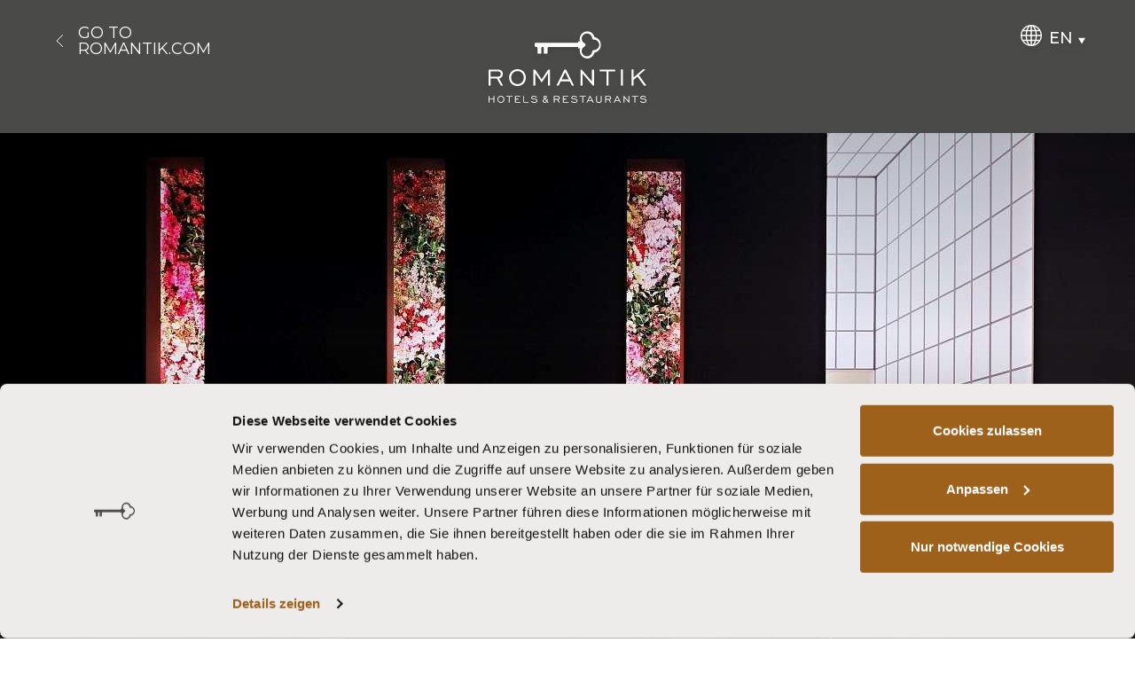

--- FILE ---
content_type: text/html; charset=utf-8
request_url: https://www.romantikhotels.com/en/romantik-blog/tefaf-the-art-highlight-in-maastricht/
body_size: 20804
content:
<!DOCTYPE html>
<html lang="en">

<head lang="en" >
    
    
        <!-- Google Tag Manager -->
        <script data-cookieconsent="ignore">(function(w,d,s,l,i){w[l]=w[l]||[];w[l].push({'gtm.start':
        new Date().getTime(),event:'gtm.js'});var f=d.getElementsByTagName(s)[0],
        j=d.createElement(s),dl=l!='dataLayer'?'&l='+l:'';j.async=true;j.src=
        'https://www.googletagmanager.com/gtm.js?id='+i+dl;f.parentNode.insertBefore(j,f);
        })(window,document,'script','dataLayer','GTM-KKZ4ZF');</script>
        <!-- End Google Tag Manager -->
    


    <base href="https://www.romantikhotels.com/"><!--[if lte IE 6]></base><![endif]-->
    <!--[if IE]><meta http-equiv="X-UA-Compatible" content="IE=11"><![endif]-->
    <title> TEFAF - the Art Highlight in Maastricht</title>
    <meta name="viewport" content="width=device-width, initial-scale=1.0, maximum-scale=1.0, user-scalable=no">
    <meta name="generator" content="Silverstripe CMS 4.13">
<meta http-equiv="Content-Type" content="text/html; charset=utf-8">
<meta name="description" content=" At TEFAF, visitors discover the art history of Europe and immerse themselves in the cultural memory of the world. ">
<link rel="canonical" href="https://www.romantikhotels.com/en/romantik-blog/tefaf-the-art-highlight-in-maastricht/" />
<link rel="apple-touch-icon" sizes="180x180" href="/assets/Images/Favicons/apple-touch-icon.png"><link rel="icon" type="image/png" sizes="32x32" href="/assets/Images/Favicons/favicon-32x32.png"><link rel="icon" type="image/png" sizes="16x16" href="/assets/Images/Favicons/favicon-16x16.png"><link rel="mask-icon" href="/assets/Images/Favicons/safari-pinned-tab.svg"><meta name="theme-color" content="#4a4a49">
<link rel="alternate" type="text/html" hreflang="de" href="https://www.romantikhotels.com/de/romantik-blog/tefaf-das-kunsthighlight-in-maastricht/" />
<link rel="alternate" type="text/html" hreflang="x-default" href="https://www.romantikhotels.com/de/romantik-blog/tefaf-das-kunsthighlight-in-maastricht/" />
<link rel="alternate" type="text/html" hreflang="en" href="https://www.romantikhotels.com/en/romantik-blog/tefaf-the-art-highlight-in-maastricht/" />

    <link rel="apple-touch-icon" sizes="180x180" href="/assets/Images/Favicons/apple-touch-icon.png"><link rel="icon" type="image/png" sizes="32x32" href="/assets/Images/Favicons/favicon-32x32.png"><link rel="icon" type="image/png" sizes="16x16" href="/assets/Images/Favicons/favicon-16x16.png"><link rel="mask-icon" href="/assets/Images/Favicons/safari-pinned-tab.svg"><meta name="theme-color" content="#4a4a49">

<link rel="stylesheet" type="text/css" href="/assets/_combinedfiles/main-91b7969.css" />
<style type="text/css">
.popupmessage{display:block}.popupmessage--fixed{position:fixed;max-width:100%;max-height:100%;padding:25px;transform:translateX(1px);transform:translateY(1px);z-index:1001}.popupmessage--fixed,.popupmessage.fade-out--horizontal,.popupmessage.fade-out--vertical{transition:all .5s ease-in-out}.popupmessage--top{top:0}.popupmessage--top.fade-out--vertical{transform:translateY(-200%)}.popupmessage--middle{top:25%}.popupmessage--middle.fade-out--vertical{transform:translateY(-200%)}.popupmessage--right{right:0}.popupmessage--right.fade-out--horizontal{transform:translateX(200%)}.popupmessage--bottom{bottom:0}.popupmessage--bottom.fade-out--vertical{transform:translateY(-200%)}.popupmessage--left{left:0}.popupmessage--left.fade-out--horizontal{transform:translateX(-200%)}.popupmessage__outer{position:relative;height:100%;max-height:calc(100vh - 50px);max-width:500px;background:#fff;box-shadow:0 0 15px rgba(0,0,0,.5);overflow:auto;overflow-x:hidden;overflow-y:auto;-webkit-overflow-scrolling:touch;scrollbar-width:thin;scrollbar-color:#eee #fff}.popupmessage__outer__middle{max-height:calc(75vh - 50px)}.popupmessage__outer::-webkit-scrollbar{width:7px;background-color:#fff}.popupmessage__outer::-webkit-scrollbar-track{border-radius:0;background-color:#fff}.popupmessage__outer::-webkit-scrollbar-thumb{border:1px solid #ddd;border-radius:5px;background-color:#eee}@media (-ms-high-contrast:none),screen and (-ms-high-contrast:active){.popupmessage__outer{scrollbar-base-color:#fff;scrollbar-face-color:#eee;scrollbar-3dlight-color:#eee;scrollbar-highlight-color:#eee;scrollbar-track-color:#fff;scrollbar-arrow-color:#fff;scrollbar-shadow-color:#ddd;scrollbar-dark-shadow-color:#ddd}}.popupmessage__inner{padding:30px}.popupmessage__close{position:absolute;top:15px;right:15px;width:25px;height:25px;background:url([data-uri]) top repeat;background-size:100% 100%;cursor:pointer;z-index:1002}
</style>




<link rel="preload" as="image" imagesrcset="/assets/Romantik-Blog/Blog-Bilder/TEFAF-Entrance__FocusFillWyIwLjAwIiwiMC4wMCIsOTAwLDY3NV0.jpg 900w, /assets/Romantik-Blog/Blog-Bilder/TEFAF-Entrance__FocusFillWyIwLjAwIiwiMC4wMCIsMTAyNCw3Njhd.jpg 1024w, /assets/Romantik-Blog/Blog-Bilder/TEFAF-Entrance__FocusFillWyIwLjAwIiwiMC4wMCIsMTExMiw4MzRd.jpg 1112w, /assets/Romantik-Blog/Blog-Bilder/TEFAF-Entrance__FocusFillWyIwLjAwIiwiMC4wMCIsMTM2NiwxMDI0XQ.jpg 1366w, /assets/Romantik-Blog/Blog-Bilder/TEFAF-Entrance__FocusFillWyIwLjAwIiwiMC4wMCIsMjA0OCwxNTM2XQ.jpg 2048w" imagesizes="100vw" media="(min-width: 768px) and (orientation: portrait)" />



<link rel="preload" as="image" imagesrcset="/assets/Romantik-Blog/Blog-Bilder/TEFAF-Entrance__FocusFillWyIwLjAwIiwiMC4wMCIsNzY3LDEzNjRd.jpg 767w, /assets/Romantik-Blog/Blog-Bilder/TEFAF-Entrance__FocusFillWyIwLjAwIiwiMC4wMCIsNTQwLDk2MF0.jpg 540w, /assets/Romantik-Blog/Blog-Bilder/TEFAF-Entrance__FocusFillWyIwLjAwIiwiMC4wMCIsMzc1LDY2N10.jpg 375w" imagesizes="100vw" media="(max-width: 767px) and (orientation: portrait)" />



<link rel="preload" as="image" href="/assets/Romantik-Blog/Blog-Bilder/TEFAF-Entrance__FocusFillWyIwLjAwIiwiMC4wMCIsMzIwLDE4MF0.jpg" imagesrcset="/assets/Romantik-Blog/Blog-Bilder/TEFAF-Entrance__FocusFillWyIwLjAwIiwiMC4wMCIsMjU2MCwxNDQwXQ.jpg 2560w, /assets/Romantik-Blog/Blog-Bilder/TEFAF-Entrance__FocusFillWyIwLjAwIiwiMC4wMCIsMTkyMCwxMDgwXQ.jpg 1920w, /assets/Romantik-Blog/Blog-Bilder/TEFAF-Entrance__FocusFillWyIwLjAwIiwiMC4wMCIsMTY4MCw5NDVd.jpg 1680w, /assets/Romantik-Blog/Blog-Bilder/TEFAF-Entrance__FocusFillWyIwLjAwIiwiMC4wMCIsMTQ0MCw4MTBd.jpg 1440w, /assets/Romantik-Blog/Blog-Bilder/TEFAF-Entrance__FocusFillWyIwLjAwIiwiMC4wMCIsMTI4MCw3MjBd.jpg 1280w, /assets/Romantik-Blog/Blog-Bilder/TEFAF-Entrance__FocusFillWyIwLjAwIiwiMC4wMCIsMTAyNCw1NzZd.jpg 1024w, /assets/Romantik-Blog/Blog-Bilder/TEFAF-Entrance__FocusFillWyIwLjAwIiwiMC4wMCIsNjQwLDM2MF0.jpg 640w, /assets/Romantik-Blog/Blog-Bilder/TEFAF-Entrance__FocusFillWyIwLjAwIiwiMC4wMCIsNDgwLDI3MF0.jpg 480w, /assets/Romantik-Blog/Blog-Bilder/TEFAF-Entrance__FocusFillWyIwLjAwIiwiMC4wMCIsMzIwLDE4MF0.jpg 320w" imagesizes="100vw" media="(orientation: landscape)" />



<link rel="preload" href="/resources/themes/default/webfonts/montserrat/montserrat-regular.woff2" as="font"
    crossorigin>

<style>
    @keyframes spinner-line-fade-more {

        0%,
        100% {
            opacity: 0
        }

        1% {
            opacity: 1
        }
    }

    @keyframes spinner-line-fade-quick {

        0%,
        100%,
        39% {
            opacity: .25
        }

        40% {
            opacity: 1
        }
    }

    @keyframes spinner-line-fade-default {

        0%,
        100% {
            opacity: .22
        }

        1% {
            opacity: 1
        }
    }

    @keyframes spinner-line-shrink {

        0%,
        100%,
        25% {
            transform: scale(.5);
            opacity: .25
        }

        26% {
            transform: scale(1);
            opacity: 1
        }
    }

</style>
<style>
    a#CybotCookiebotDialogPoweredbyCybot {
        display: none;
    }

</style>

<style>
    :root {
        
    }

</style>

</head>

<body>
    <div class="">
        

        
    <!-- Google Tag Manager (noscript) -->
    <noscript><iframe src="https://www.googletagmanager.com/ns.html?id=GTM-KKZ4ZF"
    height="0" width="0" style="display:none;visibility:hidden"></iframe></noscript>
    <!-- End Google Tag Manager (noscript) -->





        <header aria-labelledby="headerHeading" class="relative bg-swisscoffee h-header-xs width-md-height-xs:h-header-blog print:hidden">
            <h2 id="headerHeading" class="sr-only">Header</h2>
            <div class="h-full px-2 sm:px-6">
                <div class="flex items-center justify-between h-full pt-2 mx-auto font-medium text-white md:py-7">
                    
<div class="flex items-end justify-center order-2 w-1/3 px-4 md:px-6 2xl:w-2/12">
    <a href="/en/romantik-blog/" class="relative z-20 p-2 filter drop-shadow-md focus-visible:ring-offset-0 focus-visible:ring-white" title="Back to home" data-gtm-category="Logo" data-gtm-action="click" data-gtm-label="/en/romantik-blog/tefaf-the-art-highlight-in-maastricht/">
        <img src="/assets/Logos/Logo.svg" alt="Logo"  title="Logo" >
    </a>
</div>


                    <div class="flex self-start justify-end order-3 w-1/4 px-4 pb-1 md:space-x-8 md:px-8">
                        
<div class="toggler toggler--hover-md" role="navigation" aria-label="Language Menu">
    <nav class="relative z-70 toggler__item">
        <button class="flex items-end filter drop-shadow-md hover:text-secondary-light toggler__button focus-visible:ring-offset-0 focus-visible:ring-white" data-gtm-category="Language Switcher" data-gtm-action="click" data-gtm-label="en">
            <span class="block w-4 h-4 mr-1 md:w-6 md:h-6 md:mr-2">
                 
 <svg xmlns="http://www.w3.org/2000/svg" class="w-full h-full" viewBox="0 0 24 24" fill="currentColor" fill-rule="nonzero">
     <path d="M12,5.68434189e-14 L12,5.68434189e-14 L12,5.68434189e-14 L11.9994172,5.68434189e-14 C5.38309859,0.000291403594 0,5.38309859 0,12 C0,18.6163186 5.38309859,23.9994172 11.9994172,24 L11.9997086,24 L11.9997086,24 L12,24 C18.6169014,24 24,18.61661 24,12 C24,5.38309859 18.6169014,5.68434189e-14 12,5.68434189e-14 Z M1.39873725,12.6868383 L5.66692569,12.6868383 C5.70859641,14.1523069 5.88372997,15.5399709 6.1701797,16.8090335 L2.5293832,16.8090335 C1.89120932,15.5565809 1.49315202,14.1627975 1.39873725,12.6868383 Z M12.6868383,5.81670714 L12.6868383,1.48266149 C14.0348713,1.90199126 15.2275862,3.52889752 16.0097135,5.81670714 L12.6868383,5.81670714 Z M16.4098106,7.19067508 C16.7178242,8.4489558 16.9110248,9.84565323 16.9573579,11.3128703 L12.6868383,11.3128703 L12.6868383,7.19067508 L16.4098106,7.19067508 Z M11.3131617,1.48266149 L11.3131617,5.81670714 L7.98970374,5.81670714 C8.77212239,3.52889752 9.9651287,1.90169985 11.3131617,1.48266149 Z M11.3131617,7.19067508 L11.3131617,11.3128703 L7.04264206,11.3128703 C7.08926663,9.84565323 7.28217581,8.4489558 7.58989801,7.19067508 L11.3131617,7.19067508 L11.3131617,7.19067508 Z M5.6672171,11.3131617 L1.39873725,11.3131617 C1.49315202,9.83720253 1.89091792,8.44283633 2.5293832,7.19096649 L6.1701797,7.19096649 C5.88402137,8.46002914 5.70859641,9.84681884 5.6672171,11.3131617 Z M7.04264206,12.6868383 L11.3128703,12.6868383 L11.3128703,16.8090335 L7.58989801,16.8090335 C7.28246722,15.5504614 7.08926663,14.1543468 7.04264206,12.6868383 Z M11.3131617,18.1830015 L11.3131617,22.5170471 C9.9651287,22.0980087 8.77212239,20.4711025 7.98999514,18.1830015 L11.3131617,18.1830015 Z M12.6868383,22.5167557 L12.6868383,18.1830015 L16.0097135,18.1830015 C15.2275862,20.4705197 14.0348713,22.0977173 12.6868383,22.5167557 Z M12.6868383,16.8090335 L12.6868383,12.6868383 L16.9570665,12.6868383 C16.9107334,14.1540554 16.7175328,15.55017 16.4095192,16.8090335 L12.6868383,16.8090335 Z M18.3327829,12.6868383 L22.6012627,12.6868383 C22.506848,14.1625061 22.1093735,15.5565809 21.4706168,16.8090335 L17.8301117,16.8090335 C18.1159786,15.5399709 18.2911122,14.1525983 18.3327829,12.6868383 Z M18.3327829,11.3131617 C18.2908208,9.84711025 18.1159786,8.46002914 17.8298203,7.19096649 L21.4706168,7.19096649 C22.1090821,8.44312773 22.506848,9.83720253 22.6012627,11.3131617 L18.3327829,11.3131617 Z M20.6337057,5.81670714 L17.4629432,5.81670714 C16.9818358,4.27430792 16.3232637,2.96474017 15.5358912,1.98096163 C17.6028169,2.71267606 19.3765906,4.06653715 20.6337057,5.81670714 Z M8.46410879,1.98125304 C7.67702768,2.96503157 7.01816416,4.27459932 6.53734823,5.81670714 L3.36658572,5.81670714 C4.62370083,4.06653715 6.3971831,2.71267606 8.46410879,1.98125304 Z M3.36658572,18.1830015 L6.53734823,18.1830015 C7.01816416,19.7251093 7.67702768,21.034677 8.46410879,22.018747 C6.3971831,21.2867411 4.62370083,19.9331714 3.36658572,18.1830015 Z M15.5358912,22.018747 C16.3232637,21.034677 16.9818358,19.7251093 17.4629432,18.1830015 L20.6337057,18.1830015 C19.3765906,19.9334628 17.6028169,21.2870325 15.5358912,22.018747 Z"></path>
 </svg>

            </span>
            <span class="text-xs leading-none uppercase md:text-base lg:text-lg md:leading-none lg:leading-none">en</span>
            <span class="block w-1 h-1 md:w-2 md:h-2 mb-0.5 ml-1 md:ml-1.5">
                
<svg xmlns="http://www.w3.org/2000/svg" class="w-full h-full" viewBox="0 0 24 24" stroke="none" fill="currentColor" fill-rule="evenodd">
    <polygon points="0 2.20654297 24 2.20654297 12 22.5656495"></polygon>
</svg>

            </span>
        </button>
        <div class="absolute left-0 z-10 top-full toggler__holder">
            <div class="p-2 mt-2 space-y-2 text-xs md:space-y-3 md:mt-4 md:p-5 bg-primary bg-opacity-90 md:text-base">
                
                <a href="/de/romantik-blog/tefaf-das-kunsthighlight-in-maastricht/" class="block p-1 focus-visible:ring-offset-0 hover:text-secondary-light"  rel="alternate" hreflang="de"  data-gtm-category="Language Switcher" data-gtm-action="select" data-gtm-label="de">Deutsch</a>
                
                <a href="/en/romantik-blog/tefaf-the-art-highlight-in-maastricht/" class="block p-1 focus-visible:ring-offset-0 hover:text-secondary-light"  rel="alternate" hreflang="en"  data-gtm-category="Language Switcher" data-gtm-action="select" data-gtm-label="en">Englisch</a>
                
            </div>
        </div>
    </nav>
</div>


                    </div>
                    <div class="flex self-start order-1 w-1/4 px-4 md:px-8">
                        <a href="/en/" class="flex items-center space-x-2 text-xs font-normal leading-none uppercase md:text-base lg:text-lg md:leading-none lg:leading-none hover:text-secondary-light focus-visible:ring-offset-0 focus-visible:ring-white">
                            <span class="block w-6 h-6">
<svg xmlns="http://www.w3.org/2000/svg" class="w-full h-full" fill="none" viewBox="0 0 24 24" stroke="currentColor">
    <path stroke-linecap="butt" stroke-linejoin="miter" stroke-width="1" d="M15 19l-7-7 7-7" />
</svg>
</span>
                            <span> Go to Romantik.com </span>
                        </a>
                    </div>
                </div>
            </div>
        </header>
    <div class="print:hidden">
<div class="relative h-[570px]" role="banner" aria-label="Hero Image">
    <div class="relative w-full h-full">
        <div class="absolute inset-0 w-full h-full">
            
    <picture class="object-cover object-center w-full h-full">
    
        
            
            <source
                media="(min-width: 768px) and (orientation: portrait)"
                data-srcset="/assets/Romantik-Blog/Blog-Bilder/TEFAF-Entrance__FocusFillWyIwLjAwIiwiMC4wMCIsOTAwLDY3NV0.jpg 900w, /assets/Romantik-Blog/Blog-Bilder/TEFAF-Entrance__FocusFillWyIwLjAwIiwiMC4wMCIsMTAyNCw3Njhd.jpg 1024w, /assets/Romantik-Blog/Blog-Bilder/TEFAF-Entrance__FocusFillWyIwLjAwIiwiMC4wMCIsMTExMiw4MzRd.jpg 1112w, /assets/Romantik-Blog/Blog-Bilder/TEFAF-Entrance__FocusFillWyIwLjAwIiwiMC4wMCIsMTM2NiwxMDI0XQ.jpg 1366w, /assets/Romantik-Blog/Blog-Bilder/TEFAF-Entrance__FocusFillWyIwLjAwIiwiMC4wMCIsMjA0OCwxNTM2XQ.jpg 2048w"
                sizes="100vw"
            >
            
        
            
            <source
                media="(orientation: portrait)"
                data-srcset="/assets/Romantik-Blog/Blog-Bilder/TEFAF-Entrance__FocusFillWyIwLjAwIiwiMC4wMCIsNzY3LDEzNjRd.jpg 767w, /assets/Romantik-Blog/Blog-Bilder/TEFAF-Entrance__FocusFillWyIwLjAwIiwiMC4wMCIsNTQwLDk2MF0.jpg 540w, /assets/Romantik-Blog/Blog-Bilder/TEFAF-Entrance__FocusFillWyIwLjAwIiwiMC4wMCIsMzc1LDY2N10.jpg 375w"
                sizes="100vw"
            >
            
        
        <img
            src="[data-uri]"
            data-src="/assets/Romantik-Blog/Blog-Bilder/TEFAF-Entrance__FocusFillWyIwLjAwIiwiMC4wMCIsMzIwLDE4MF0.jpg"
            data-srcset="/assets/Romantik-Blog/Blog-Bilder/TEFAF-Entrance__FocusFillWyIwLjAwIiwiMC4wMCIsMjU2MCwxNDQwXQ.jpg 2560w, /assets/Romantik-Blog/Blog-Bilder/TEFAF-Entrance__FocusFillWyIwLjAwIiwiMC4wMCIsMTkyMCwxMDgwXQ.jpg 1920w, /assets/Romantik-Blog/Blog-Bilder/TEFAF-Entrance__FocusFillWyIwLjAwIiwiMC4wMCIsMTY4MCw5NDVd.jpg 1680w, /assets/Romantik-Blog/Blog-Bilder/TEFAF-Entrance__FocusFillWyIwLjAwIiwiMC4wMCIsMTQ0MCw4MTBd.jpg 1440w, /assets/Romantik-Blog/Blog-Bilder/TEFAF-Entrance__FocusFillWyIwLjAwIiwiMC4wMCIsMTI4MCw3MjBd.jpg 1280w, /assets/Romantik-Blog/Blog-Bilder/TEFAF-Entrance__FocusFillWyIwLjAwIiwiMC4wMCIsMTAyNCw1NzZd.jpg 1024w, /assets/Romantik-Blog/Blog-Bilder/TEFAF-Entrance__FocusFillWyIwLjAwIiwiMC4wMCIsNjQwLDM2MF0.jpg 640w, /assets/Romantik-Blog/Blog-Bilder/TEFAF-Entrance__FocusFillWyIwLjAwIiwiMC4wMCIsNDgwLDI3MF0.jpg 480w, /assets/Romantik-Blog/Blog-Bilder/TEFAF-Entrance__FocusFillWyIwLjAwIiwiMC4wMCIsMzIwLDE4MF0.jpg 320w"
            sizes="100vw"
            alt="TEFAF"
            title="TEFAF"
            class="object-cover object-center w-full h-full lazyload"
        >
    
    </picture>


        </div>
    </div>
    
    <div class="absolute inset-x-0 top-0 z-10 h-56 opacity-30 md:opacity-20 bg-gradient-to-b from-black"></div>
    
    
    <div class="absolute inset-0 flex items-center justify-center w-full h-full filter drop-shadow-md">
        <div class="w-full px-16 pt-16 width-md-height-xs:pt-0 width-md-height-xs:pb-16 ">
            <div
                class="w-full font-serif text-3xl italic text-center text-white sm:text-4xl md:text-5xl lg:text-6xl filter drop-shadow">
                TEFAF - the Art Highlight in Maastricht</div>
        </div>
    </div>
    
</div>

</div>
        
<div class="relative px-2 py-6 text-sm md:text-base bg-fuscousgray-light sm:px-8 lg:px-16 xl:px-28 2xl:px-40">
    <div class="mx-auto max-w-8xl">
        <nav class="block px-4 text-center uppercase md:px-8" role="navigation"
            aria-label="Breadcrumbs">
            <span class="font-semibold">You are here:</span>
            
            
            
            <a href="/en/romantik-blog/" class="hover:underline hover:text-primary"
                data-gtm-category="Breadcrumb" data-gtm-action="click" data-gtm-label="Romantik Blog">Romantik Blog</a>&nbsp;/
            
            
            
            
            <h1 class="inline"><a href="/en/romantik-blog/tefaf-the-art-highlight-in-maastricht/" class="hover:underline hover:text-primary"
                    data-gtm-category="Breadcrumb" data-gtm-action="click" data-gtm-label="TEFAF - the Art Highlight in Maastricht">
                    TEFAF - the Art Highlight in Maastricht
                </a></h1>&nbsp;/
            
            
        </nav>
    </div>
</div>


        <div id="content">




<div><div data-quickbooker data-quickbooker-language="en_GB" class="w-full px-2 sm:px-8 lg:px-16 xl:px-28 2xl:px-40 quickbooker__holder" data-quickbooker-dbl-enabled data-quickbooker-config="{&quot;engines&quot;:{&quot;dirs21&quot;:{&quot;title&quot;:&quot;Dirs21&quot;,&quot;mode&quot;:&quot;custom&quot;,&quot;externalScriptUrl&quot;:&quot;https:\/\/js-sdk.dirs21.de\/13f9bf09-032f-40a7-96b6-aee88dd020c1?one_preview=true&quot;,&quot;bookingParams&quot;:{&quot;Adults&quot;:{&quot;mode&quot;:&quot;frontend&quot;,&quot;transform&quot;:&quot;numeric&quot;,&quot;name&quot;:&quot;adults&quot;},&quot;Children&quot;:{&quot;mode&quot;:&quot;frontend&quot;,&quot;transform&quot;:&quot;numeric&quot;,&quot;name&quot;:&quot;children&quot;},&quot;Rooms&quot;:{&quot;mode&quot;:&quot;frontend&quot;,&quot;transform&quot;:&quot;numeric&quot;,&quot;name&quot;:&quot;roomCount&quot;},&quot;Locale&quot;:{&quot;mode&quot;:&quot;frontend&quot;,&quot;transform&quot;:&quot;localeDash&quot;,&quot;name&quot;:&quot;Culture&quot;},&quot;Arrival&quot;:{&quot;mode&quot;:&quot;frontend&quot;,&quot;transform&quot;:&quot;dateYMD&quot;,&quot;name&quot;:&quot;arrival&quot;},&quot;Departure&quot;:{&quot;mode&quot;:&quot;frontend&quot;,&quot;transform&quot;:&quot;dateYMD&quot;,&quot;name&quot;:&quot;departure&quot;},&quot;Hotel&quot;:{&quot;mode&quot;:&quot;frontend&quot;,&quot;transform&quot;:&quot;default&quot;,&quot;name&quot;:&quot;property_id&quot;},&quot;Room&quot;:{&quot;mode&quot;:&quot;frontend&quot;,&quot;transform&quot;:&quot;default&quot;,&quot;name&quot;:&quot;room_id&quot;},&quot;Package&quot;:{&quot;mode&quot;:&quot;frontend&quot;,&quot;transform&quot;:&quot;default&quot;,&quot;name&quot;:&quot;package_id&quot;},&quot;ChildAges&quot;:{&quot;mode&quot;:&quot;frontend&quot;,&quot;transform&quot;:&quot;numeric&quot;,&quot;name&quot;:&quot;childages&quot;}}},&quot;synxis&quot;:{&quot;title&quot;:&quot;Synxis&quot;,&quot;mode&quot;:&quot;default&quot;,&quot;url&quot;:&quot;https:\/\/be.synxis.com\/?{Chain=$Chain$}{&amp;template=$Template$}{&amp;shell=$Shell$}{&amp;child=$Children$}{&amp;rooms=$Rooms$}{&amp;adult=$Adults$}{&amp;locale=$Locale$}{&amp;arrive=$Arrival$}{&amp;depart=$Departure$}{&amp;start=$Start$}{&amp;hotel=$Hotel$}{&amp;_ga=$GoogleAnalyticsID$}&quot;,&quot;bookingParams&quot;:{&quot;Adults&quot;:{&quot;mode&quot;:&quot;frontend&quot;,&quot;transform&quot;:&quot;numeric&quot;},&quot;Children&quot;:{&quot;mode&quot;:&quot;frontend&quot;,&quot;transform&quot;:&quot;numeric&quot;},&quot;Locale&quot;:{&quot;mode&quot;:&quot;frontend&quot;,&quot;transform&quot;:&quot;localeDash&quot;},&quot;Arrival&quot;:{&quot;mode&quot;:&quot;frontend&quot;,&quot;transform&quot;:&quot;dateYMD&quot;},&quot;Departure&quot;:{&quot;mode&quot;:&quot;frontend&quot;,&quot;transform&quot;:&quot;dateYMD&quot;},&quot;GoogleAnalyticsID&quot;:{&quot;mode&quot;:&quot;frontend&quot;,&quot;transform&quot;:&quot;default&quot;},&quot;Rooms&quot;:{&quot;mode&quot;:&quot;frontend&quot;,&quot;transform&quot;:&quot;numeric&quot;},&quot;Hotel&quot;:{&quot;mode&quot;:&quot;frontend&quot;,&quot;transform&quot;:&quot;default&quot;}}},&quot;external&quot;:{&quot;title&quot;:&quot;External&quot;,&quot;mode&quot;:&quot;custom&quot;,&quot;url&quot;:&quot;{$ExternalBookingUrl$}&quot;,&quot;bookingParams&quot;:{&quot;ExternalBookingUrl&quot;:{&quot;mode&quot;:&quot;frontend&quot;,&quot;transform&quot;:&quot;default&quot;,&quot;name&quot;:&quot;ExternalBookingUrl&quot;}}}},&quot;hotelConfigs&quot;:[{&quot;configID&quot;:1,&quot;title&quot;:&quot;Romantik Hotels&quot;,&quot;engine&quot;:&quot;dirs21&quot;,&quot;bookingParams&quot;:[]},{&quot;configID&quot;:2,&quot;title&quot;:&quot;CHC Hotels&quot;,&quot;engine&quot;:&quot;synxis&quot;,&quot;bookingParams&quot;:{&quot;HotelID&quot;:{&quot;mode&quot;:&quot;backend&quot;,&quot;value&quot;:null},&quot;Start&quot;:{&quot;mode&quot;:&quot;backend&quot;,&quot;value&quot;:&quot;availresults&quot;},&quot;GmapLong&quot;:{&quot;mode&quot;:&quot;backend&quot;,&quot;value&quot;:null},&quot;GmapLat&quot;:{&quot;mode&quot;:&quot;backend&quot;,&quot;value&quot;:null},&quot;Template&quot;:{&quot;mode&quot;:&quot;backend&quot;,&quot;value&quot;:&quot;ROHO&quot;},&quot;Chain&quot;:{&quot;mode&quot;:&quot;backend&quot;,&quot;value&quot;:18985},&quot;Shell&quot;:{&quot;mode&quot;:&quot;backend&quot;,&quot;value&quot;:&quot;ROHO&quot;}}},{&quot;configID&quot;:3,&quot;title&quot;:&quot;External&quot;,&quot;engine&quot;:&quot;external&quot;,&quot;bookingParams&quot;:[]}],&quot;preselectedHotelConfigID&quot;:0}"  >
    <div class="w-full mx-auto max-w-8xl">
        <div class="quickbooker__inner">
            <form data-gtm-category="Quickbooker" data-gtm-action="open" data-gtm-toggle-action="close" data-quickbookerForm action="#" data-quickbooker-hotelconfig-id="1" method="post" class="flex flex-wrap px-3 py-3 md:px-7 lg:px-4 2xl:py-5 2xl:flex-nowrap">
                <input data-quickbookerField="Locale" type="hidden" name="quickbookerLocal" id="quickbookerLocale" value="en_GB">
                
                
<div class="flex flex-shrink w-full p-1 quickbooker__autosuggestField sm:w-10/12 lg:pl-4 lg:pr-2 2xl:py-0 2xl:w-5/12" data-quickbookerField-defer  data-quickbookerField="HotelAutosuggest" data-quickbookerFieldConfig="{&quot;title&quot;:&quot;HotelAutosuggest&quot;,&quot;deferLoading&quot;:1,&quot;googleMapsApiKey&quot;:&quot;AIzaSyCdOXgmRolBYTwBSGvC-3pLAVV8_jxhdd8&quot;}"  >
    <div class="relative w-full">
        <div data-quickbooker-autosuggest-input-container class="relative flex w-full px-2.5 py-3 sm:py-3.5 lg:px-4 bg-white bg-opacity-70 focus-within:bg-opacity-100 rounded filter drop-shadow-md sm:rounded-md">
            <input autocomplete="off" type="text" name="quickbookerLocation"  id="quickbookerLocation" placeholder="Enter hotel or location" class="relative z-20 w-full p-0 text-sm placeholder-opacity-50 bg-transparent border-0 rounded outline-none cursor-pointer pr-9 sm:text-base sm:leading-8 lg:text-2xl sm:rounded-md text-primary placeholder-swisscoffee focus:outline-none focus:ring-0 focus:ring-offset-0">
                <div data-gtm-category="Quickbooker" data-gtm-action="clear location" data-gtm-label="" data-quickbooker-autosuggest-close class="absolute z-30 hidden w-6 h-6 p-0.5 cursor-pointer sm:w-10 sm:h-10 top-3 right-3 sm:top-2.5 sm:right-3 btn btn--icononly btn--light">
                    
<svg xmlns="http://www.w3.org/2000/svg" class="w-full h-full" fill="none" viewBox="0 0 24 24" stroke="currentColor">
    <path stroke-linecap="square" stroke-linejoin="square" stroke-width="1" d="M6 18L18 6M6 6l12 12" />
</svg>

                </div>
            
        </div>
        
        <div data-quickbooker-autosuggest-results class="absolute inset-x-0 z-50 hidden">
            <div class="w-full overflow-hidden overflow-y-auto bg-white max-h-screen-1/2 rounded-b-md">
                
                <ul data-quickbooker-autosuggest-citylist class="w-full pt-2 pb-3 border-t border-quillgray">
                    
                    <li data-gtm-category="Quickbooker" data-gtm-action="select city" data-gtm-label="" data-quickbooker-autosuggest-prototype class="quickbooker__autosuggest">
                        <a href="/#" class="flex items-center px-3 py-1 space-x-3 sm:px-5 sm:pt-3 sm:pb-2 sm:space-x-5">
                            <div class="flex items-center justify-center w-8 h-3 sm:w-16 sm:h-6 text-swisscoffee">
                                <span class="block w-4 h-4 sm:w-6 sm:h-6">
                                    
<svg xmlns="http://www.w3.org/2000/svg" class="w-full h-full" viewBox="0 0 20 20" fill="currentColor">
    <path fill-rule="evenodd" d="M5.05 4.05a7 7 0 119.9 9.9L10 18.9l-4.95-4.95a7 7 0 010-9.9zM10 11a2 2 0 100-4 2 2 0 000 4z" clip-rule="evenodd" />
</svg>

                                </span>
                            </div>
                            <div data-quickbooker-autosuggest-city class="text-sm sm:text-lg"></div>
                        </a>
                    </li>
                </ul>
                
                <ul data-quickbooker-autosuggest-hotellist class="w-full pt-3 border-t border-quillgray">
                    
                    <li data-gtm-category="Quickbooker" data-gtm-action="select hotel" data-gtm-label="" data-quickbooker-autosuggest-prototype class="flex justify-between py-3 border-b sm:pt-5 sm:pb-4 border-quillgray quickbooker__autosuggest">
                        <a href="/#" class="flex px-3 space-x-3 sm:px-5 sm:space-x-5">
                            <div class="flex-shrink-0 w-12 h-12 overflow-hidden rounded sm:w-17 sm:h-17 bg-primary bg-opacity-10">
                                <img data-quickbooker-autosuggest-hotel-picture src="[data-uri]" class="lazyload" data-src="" alt="Romantik Hotels" title="Romantik Hotels" class="object-cover object-center w-full h-full">
                            </div>
                            <div>
                                <div data-quickbooker-autosuggest-hotel-title class="text-sm leading-tight tracking-wide sm:text-lg text-swisscoffee"></div>
                                <div data-quickbooker-autosuggest-hotel-distance class="pt-1 text-xs sm:text-base text-rollingstone">
                                    <span data-quickbooker-autosuggest-hotel-distance-number class="hidden inline-block w-12 italic sm:w-16"></span>
                                    <span data-quickbooker-autosuggest-hotel-distance-city></span>
                                </div>
                            </div>
                        </a>
                        <div class="px-3 space-y-1 sm:space-y-3 md:flex md:items-center md:space-x-3 md:space-y-0 md:px-5">
                            <a data-quickbooker-autosuggest-hotel-select class="btn btn--small btn--light" href="/#">Select</a>
                            <a data-gtm-category="Quickbooker" data-gtm-action="explore hotel" data-gtm-label="" data-quickbooker-autosuggest-hotel-discover class="btn btn--small btn--light" href="/#">Discover</a>
                        </div>
                    </li>
                </ul>
                
                <div data-quickbooker-autosuggest-distance-noresults class="hidden px-5 py-2 font-bold sm:text-lg">
                    No hotel in a 150 km radius
                </div>
                
                <div data-quickbooker-autosuggest-distance-legend class="hidden px-5 py-2 text-tiny sm:text-xs">
                    * Linear distance from centre of <span data-quickbooker-autosuggest-distance-legend-city class="font-bold"></span>
                </div>
            </div>
        </div>
    </div>
</div>

                
                <div class="w-full p-1 quickbooker__daterangeField sm:w-5/12 lg:px-2 2xl:py-0 2xl:w-1/5 z-1"  data-quickbookerField="DateRange" data-quickbookerFieldConfig="{&quot;title&quot;:&quot;Dates&quot;,&quot;deferLoading&quot;:0,&quot;switchTomorrowTime&quot;:&quot;00:00:00&quot;,&quot;defaultNights&quot;:1,&quot;showMonths&quot;:1,&quot;dateFormatFrontend&quot;:&quot;d.m.y&quot;,&quot;scrollIntoView&quot;:0,&quot;minDate&quot;:&quot;today&quot;,&quot;default&quot;:&quot;2025-11-16&quot;,&quot;separateInputFields&quot;:false}"  data-quickbookerFieldConfigApiURL="https://www.romantikhotels.com/quickbooker/config-field/4/">
    <div class="relative w-full bg-white rounded bg-opacity-70 focus-within:bg-opacity-100 sm:rounded-md filter drop-shadow-md">
        <label for="quickbookerDateRange" class="absolute z-30 cursor-pointer top-0 inset-x-0 px-2.5 pt-2 text-tiny leading-none text-swisscoffee sm:pt-3 sm:text-xs pointer-events-none">Date</label>
        <input data-gtm-category="Quickbooker" data-gtm-action="enter dates" autocomplete="off" type="text" name="quickbookerDateRange" id="quickbookerDateRange" value="" class="relative cursor-pointer z-20 w-full px-2.5 pt-5 pb-1 bg-transparent border-0 rounded outline-none text-sm placeholder-swisscoffee placeholder-opacity-50 text-primary sm:pt-7 sm:pb-2 sm:text-base sm:rounded-md focus:outline-none focus:ring-0 focus:ring-secondary">
        <div class="absolute z-10 sm:bottom-3 bottom-2 right-2 text-primary">
            <span class="block w-5 h-5">
    
<svg xmlns="http://www.w3.org/2000/svg" class="w-full h-full" viewBox="0 0 20 20" fill="currentColor">
    <path fill-rule="evenodd" d="M6 2a1 1 0 00-1 1v1H4a2 2 0 00-2 2v10a2 2 0 002 2h12a2 2 0 002-2V6a2 2 0 00-2-2h-1V3a1 1 0 10-2 0v1H7V3a1 1 0 00-1-1zm0 5a1 1 0 000 2h8a1 1 0 100-2H6z" clip-rule="evenodd" />
</svg>

</span>

        </div>
    </div>
</div>

                
                <div class="quickbooker__personsField w-full sm:w-5/12 p-1 lg:px-2 2xl:w-1/5 2xl:py-0"  data-quickbookerField="Persons" data-quickbookerFieldConfig="{&quot;title&quot;:&quot;Persons&quot;,&quot;deferLoading&quot;:0,&quot;minAdults&quot;:1,&quot;maxAdults&quot;:8,&quot;defaultAdults&quot;:2,&quot;minChildren&quot;:0,&quot;maxChildren&quot;:8,&quot;defaultChildren&quot;:0,&quot;maxChildrenAge&quot;:18,&quot;defaultChildrenAge&quot;:0,&quot;combineFieldValues&quot;:0}">
    <div class="relative w-full">
        <div class="relative w-full bg-white rounded bg-opacity-70 focus-within:bg-opacity-100 sm:rounded-md filter drop-shadow-md">
            <label for="quickbookerPersons" class="absolute cursor-pointer top-0 inset-x-0 z-30 px-2.5 pt-2 text-tiny leading-none text-swisscoffee sm:pt-3 sm:text-xs">Travelers</label>
            <input data-gtm-category="Quickbooker" data-gtm-action="enter persons" type="text" name="quickbookerPersons" data-quickbooker-adults-text="Adults" data-quickbooker-children-text="Ch." id="quickbookerPersons" class="placeholder-swisscoffee placeholder-opacity-50 cursor-pointer relative z-20 w-full px-2.5 pt-5 pb-1 bg-transparent border-0 rounded outline-none text-sm text-primary sm:pt-7 sm:pb-2 sm:text-base sm:rounded-md focus:ring-2 focus:ring-secondary focus:outline-none focus:ring-0">
            <div class="absolute z-10 lg:bottom-3 bottom-2 right-2 text-primary">
                <span class="block w-5 h-5">
    
<svg xmlns="http://www.w3.org/2000/svg" class="w-full h-full" viewBox="0 0 20 20" fill="currentColor">
    <path fill-rule="evenodd" d="M10 9a3 3 0 100-6 3 3 0 000 6zm-7 9a7 7 0 1114 0H3z" clip-rule="evenodd" />
</svg>

</span>

            </div>
        </div>

        
        <div class="absolute w-full z-10 transform translate-y-2.5 top-full left-1/2 -translate-x-1/2 sm:w-auto sm:left-0 sm:translate-x-0 hidden" data-quickbookerFlyout>
            <div class="w-full px-3 py-4 space-y-4 overflow-hidden overflow-y-auto text-sm bg-white rounded shadow sm:px-6 text-swisscoffee sm:py-7 sm:space-y-7 sm:text-lg sm:rounded-md">
                <div class="flex items-center justify-between space-x-6">
                    <div class="flex-grow">Adults</div>
                    <div class="flex items-center">
                        <button data-gtm-category="Quickbooker" data-gtm-action="decrease number adults" data-quickbooker-adults-subtract class="flex items-center justify-center w-5 h-5 border rounded-full sm:w-8 sm:h-8 text-primary ring-1 ring-primary hover:bg-primary hover:bg-opacity-10 disabled:opacity-50 disabled:cursor-not-allowed">-</button>
                        <div data-quickbooker-adults class="w-8 font-bold text-center">1</div>
                        <button data-gtm-category="Quickbooker" data-gtm-action="increase number adults" data-quickbooker-adults-add class="flex items-center justify-center w-5 h-5 border rounded-full sm:w-8 sm:h-8 text-primary ring-1 ring-primary hover:bg-primary hover:bg-opacity-10 disabled:opacity-50 disabled:cursor-not-allowed">+</button>
                    </div>
                </div>
                <div class="flex items-center justify-between space-x-6">
                    <div class="flex-grow">Children</div>
                    <div class="flex items-center">
                        <button data-gtm-category="Quickbooker" data-gtm-action="decrease number children" data-quickbooker-children-subtract class="flex items-center justify-center w-5 h-5 border rounded-full sm:w-8 sm:h-8 text-primary ring-1 ring-primary hover:bg-primary hover:bg-opacity-10 disabled:opacity-50 disabled:cursor-not-allowed">-</button>
                        <div data-quickbooker-children class="w-8 font-bold text-center">0</div>
                        <button data-gtm-category="Quickbooker" data-gtm-action="increase number children" data-quickbooker-children-add class="flex items-center justify-center w-5 h-5 border rounded-full sm:w-8 sm:h-8 text-primary ring-1 ring-primary hover:bg-primary hover:bg-opacity-10 disabled:opacity-50 disabled:cursor-not-allowed">+</button>
                    </div>
                </div>
                <div data-quickbooker-childagetemplate class="flex items-center justify-between hidden space-x-6">
                    <label for="children_age_proto" class="flex-grow italic whitespace-nowrap">Child <span>
                            <!-- dont remove--></span>, Age</label>
                    <div class="relative flex-grow-0 flex-shrink-0 bg-white rounded w-18 sm:w-24 sm:rounded-md">
                        <select id="children_age_proto" class="relative z-20 block w-full py-0.5 px-2 text-sm sm:text-base font-bold bg-transparent appearance-none cursor-pointer bg-none border-1 border-primary text-center outline-none rounded transition sm:rounded-md focus:border-primary focus-handler" style="text-align-last:center">
                            <option value="-" class="text-center"></option>
                        </select>
                        <div class="absolute z-10 transform -translate-y-1/2 top-1/2 right-1 text-primary">
                            <span class="block w-4 h-4 sm:w-6 sm:h-6">
                                
<svg xmlns="http://www.w3.org/2000/svg" class="w-full h-full" fill="none" viewBox="0 0 24 24" stroke="currentColor">
    <path stroke-linecap="round" stroke-linejoin="round" stroke-width="2" d="M19 9l-7 7-7-7" />
</svg>

                            </span>
                        </div>
                    </div>
                </div>
                <div data-quickbooker-childagemissing class="hidden">
                    Please specify the age of all children.
                </div>
                <div data-gtm-category="Quickbooker" data-gtm-action="confirm number persons" data-quickbooker-selectpersons class="transition cursor-pointer btn btn--small btn--light">
                    Confirm
                </div>
            </div>
        </div>
    </div>
</div>

                
                <div class="flex w-full p-1 ml-auto sm:w-auto sm:min-w-[calc(100%/6)] 2xl:min-w-[calc(100%/5)] lg:pl-2 lg:pr-4 2xl:py-0">
    <button data-quickbookerSubmit class="btn btn--quickbooker filter drop-shadow-md" data-gtm-category="Quickbooker" data-gtm-action="submit">
        <span class="block sm:hidden 2xl:block whitespace-nowrap">Book now</span>
        
<svg xmlns="http://www.w3.org/2000/svg" class="w-full h-full" fill="none" viewBox="0 0 24 24" stroke="currentColor">
    <path stroke-linecap="butt" stroke-linejoin="miter" stroke-width="1" d="M9 5l7 7-7 7" />
</svg>


    </button>
</div>

            </form>
        </div>
    </div>
    <button class="absolute z-20 text-white filter drop-shadow top-3 right-3 bg-opacity-60 hover:bg-primary focus-visible:bg-primary quickbooker__close-button" data-gtm-category="Quickbooker" data-gtm-action="close">
        <span class="block w-10 h-10">
            
<svg xmlns="http://www.w3.org/2000/svg" class="w-full h-full" fill="none" viewBox="0 0 24 24" stroke="currentColor">
    <path stroke-linecap="square" stroke-linejoin="square" stroke-width="2" d="M6 18L18 6M6 6l12 12" />
</svg>

        </span>
    </button>
</div>
</div>

<div data-quickbooker></div>
    
    <div class="py-16 layout-offset ">
        <div class="mx-auto max-w-8xl md:px-4">
            <h2 class="block pt-1 text-3xl tracking-tight text-center md:text-4xl lg:text-5xl text-secondary">
                Romantik Blog
            </h2>
        </div>
    </div>
    
    <div class="pb-3 layout-offset">
        <div class="mx-auto max-w-8xl">
            <div class="w-full md:px-4">
                <div class="w-full px-4 mx-auto lg:w-5/6 xl:w-2/3 2xl:w-1/2">
                    <div class="space-y-3 sm:flex sm:justify-center sm:space-x-6 sm:space-y-0">
                        <div class="grid gap-3">
                            <div class="flex justify-center space-x-3">
                                <a href="https://www.facebook.com/sharer/sharer.php?u=https://www.romantikhotels.com/en/romantik-blog/tefaf-the-art-highlight-in-maastricht/" target="_blank" rel="noopener" class="flex items-center justify-center p-2.5 text-white rounded-full w-9 h-9 xl:w-12 xl:h-12 bg-primary hover:bg-primary-hover hover:ring-8 hover:ring-primary-hover" data-gtm-category="Share" data-gtm-action="facebook click">
                                    <span class="sr-only">share on facebook</span>
                                    <svg aria-hidden="true" focusable="false" data-prefix="fab" data-icon="facebook-f" class="w-full h-full svg-inline--fa fa-facebook-f fa-w-10" role="img" xmlns="http://www.w3.org/2000/svg" viewBox="0 0 320 512">
    <path fill="currentColor" d="M279.14 288l14.22-92.66h-88.91v-60.13c0-25.35 12.42-50.06 52.24-50.06h40.42V6.26S260.43 0 225.36 0c-73.22 0-121.08 44.38-121.08 124.72v70.62H22.89V288h81.39v224h100.17V288z"></path>
</svg>

                                </a>
                                
                                <a href="https://api.whatsapp.com/send?text=TEFAF - the Art Highlight in Maastricht%2C%0A%0Ahttps://www.romantikhotels.com/en/romantik-blog/tefaf-the-art-highlight-in-maastricht/" target="_blank" rel="noopener" class="flex items-center justify-center p-2.5 text-white rounded-full w-9 h-9 xl:w-12 xl:h-12 bg-primary hover:bg-primary-hover hover:ring-8 hover:ring-primary-hover" data-gtm-category="Share" data-gtm-action="whatsapp click">
                                    <span class="sr-only">share on Whatsapp</span>
                                    <svg class="w-full h-full" viewBox="0 0 24 24" xmlns="http://www.w3.org/2000/svg">
    <path
        d="m24 11.6912642c0 6.4564516-5.2747254 11.6904816-11.7828282 11.6904816-2.0652822 0-4.005348-.5282551-5.6941992-1.4532885l-6.5229726 2.0715427 2.126325-6.2741057c-1.0721628-1.7608505-1.6896342-3.8284802-1.6896342-6.0354127.000783-6.45645156 5.273943-11.6904816 11.7820458-11.6904816 6.507321.00156522 11.7812634 5.23481268 11.7812634 11.6912642zm-11.6849844-9.79652738c-5.3978616 0-9.7887 4.39193304-9.7887 9.79103288 0 2.1421782.6930054 4.12533 1.8647724 5.7389795l-1.222041 3.6349989 3.760482-1.2043907c1.546887 1.0227576 3.397737 1.6183268 5.3854866 1.6183268 5.3978622 0 9.7902478-4.3911534 9.7902478-9.7902532.0015464-5.39676114-4.3916122-9.78869418-9.7902478-9.78869418zm6.5866536 12.36062698c-.0791616-.1169179-.2863296-.1881527-.5962398-.3306221-.3090678-.1424695-1.8392478-.8277165-2.1230514-.9206314-.2863296-.0952377-.4934976-.1432437-.7006656.1409209-.204642.2841646-.8008818.9221799-.9836274 1.1126554-.1810614.1897012-.3621228.2137042-.6728748.0735576-.3107526-.144018-1.3129068-.4413455-2.5003332-1.4068858-.923835-.7526103-1.5478656-1.679436-1.7280846-1.9636006-.1827456-.2833902-.0185274-.4366998.1355856-.5776206.138954-.127758.310752-.3313963.4665492-.49786878.1557972-.16492387.207168-.28184167.310752-.47154285.1018998-.18970117.050529-.35462505-.0261066-.49786882-.0774774-.1424694-.6981396-1.53619221-.9583626-2.10374709-.2585394-.56678064-.5170782-.47309148-.698982-.47309148-.1810614 0-.3882294-.0232287-.5953974-.0232287s-.5440266.06891186-.8278302.35307642c-.283803.28416462-1.0872108.96941168-1.0872108 2.36468302 0 1.39681998 1.1124756 2.74331108 1.2682728 2.93223798.156639.1881525 2.1508422 3.1451678 5.3097336 4.2802776 3.1605756 1.1343354 3.1605756.7557075 3.729867.7077015.570975-.048006 1.8392478-.6852471 2.0969448-1.3464912.2593812-.6643412.2593812-1.2334446.1810614-1.351911z"
        fill="currentColor" fill-rule="nonzero" />
</svg>

                                </a>
                            </div>
                            <div class="text-center uppercase text-primary">
                                Share article
                            </div>
                        </div>
                        
                        <a href="/en/romantik-blog/tefaf-the-art-highlight-in-maastricht/#comments-holder" class="grid gap-3 group" data-gtm-category="Comment" data-gtm-action="jump to comments">
                            <span class="flex items-center justify-center p-2 mx-auto text-white transition duration-300 ease-in rounded-full w-9 h-9 xl:w-12 xl:h-12 bg-primary group-hover:bg-primary-hover group-hover:ring-8 group-hover:ring-primary-hover">
                                
<svg xmlns="http://www.w3.org/2000/svg" class="w-full h-full" viewBox="0 0 20 20" fill="currentColor">
    <path fill-rule="evenodd"
        d="M18 10c0 3.866-3.582 7-8 7a8.841 8.841 0 01-4.083-.98L2 17l1.338-3.123C2.493 12.767 2 11.434 2 10c0-3.866 3.582-7 8-7s8 3.134 8 7zM7 9H5v2h2V9zm8 0h-2v2h2V9zM9 9h2v2H9V9z"
        clip-rule="evenodd" />
</svg>

                            </span>
                            <span class="text-center uppercase text-primary">
                                Comment
                            </span>
                        </a>
                        
                        
                        
                        <div class="toggler toggler--bg toggler--backdrop">
                            <div class="toggler__item">
                                <button class="grid gap-3 mx-auto group toggler__button" data-gtm-category="Blog subscription" data-gtm-action="open" data-gtm-label="/en/romantik-blog/tefaf-the-art-highlight-in-maastricht/">
                                    <span class="flex items-center justify-center p-2 mx-auto text-white transition duration-300 ease-in rounded-full w-9 h-9 xl:w-12 xl:h-12 bg-primary group-hover:bg-primary-hover group-hover:ring-8 group-hover:ring-primary-hover">
                                        
<svg xmlns="http://www.w3.org/2000/svg" class="w-full h-full" viewBox="0 0 20 20" fill="currentColor">
    <path d="M2.003 5.884L10 9.882l7.997-3.998A2 2 0 0016 4H4a2 2 0 00-1.997 1.884z" />
    <path d="M18 8.118l-8 4-8-4V14a2 2 0 002 2h12a2 2 0 002-2V8.118z" />
</svg>

                                    </span>
                                    <span class="text-center uppercase text-primary">
                                        Subscribe
                                    </span>
                                </button>
                                <div class="absolute flex items-center justify-center -translate-x-1/2 -translate-y-1/2 left-1/2 top-1/2 !z-80 toggler__holder">
                                    <div class="px-10 py-10 sm:py-16 sm:px-16 md:px-20 lg:px-28 xl:px-40 2xl:px-52">
                                        <div class="relative">
                                            <div class="bg-fuscousgray">
                                                
                                                <!-- salesforce.123formbuilder.com script begins here -->
<script type="text/javascript" defer src="https://salesforce.123formbuilder.com/embed/6132062.js" data-role="form" data-custom-vars="language=en&amp;control101295173=https://www.romantikhotels.com/en/romantik-blog/tefaf-the-art-highlight-in-maastricht/" data-default-width="650px"></script>
<!-- salesforce.123formbuilder.com script ends here -->
                                            </div>
                                            <div class="absolute top-0 left-full">
                                                <button class="flex items-center justify-center w-8 h-16 text-white hover:ring-4 hover:ring-primary rounded-r-md md:w-11 md:h-24 bg-primary focus-visible:ring-of fset-0 toggler__button" data-gtm-category="Blog subscription" data-gtm-action="close" data-gtm-label="/en/romantik-blog/tefaf-the-art-highlight-in-maastricht/">
                                                    <span class="block w-6 h-6 md:w-9 md:h-9">
                                                        
<svg xmlns="http://www.w3.org/2000/svg" class="w-full h-full" fill="none" viewBox="0 0 24 24" stroke="currentColor">
    <path stroke-linecap="square" stroke-linejoin="square" stroke-width="2" d="M6 18L18 6M6 6l12 12" />
</svg>

                                                    </span>
                                                </button>
                                            </div>
                                        </div>
                                    </div>
                                </div>
                            </div>
                        </div>
                        
                    </div>
                </div>
            </div>
        </div>
    </div>
    
    
    
	   
<div class="py-10  layout-offset reveal"
    id="e5953">
    <section class="mx-auto max-w-8xl">
        
        
        <div class="w-full md:px-4">
            <div class="grid grid-cols-12 gap-2 px-4">
                <div class="col-span-7 col-start-1 row-span-2 row-start-1">
                    <div class="aspect-w-1 aspect-h-1">
                        
        
        <img
            src="[data-uri]"
            data-src="/assets/Romantik-Blog/Blog-Bilder/TM22_Flowers_JitskeNap_006__FocusFillWyIwLjAwIiwiMC4wMCIsMTg4LDE4OF0.jpg"
            data-srcset="/assets/Romantik-Blog/Blog-Bilder/TM22_Flowers_JitskeNap_006__FocusFillWyIwLjAwIiwiMC4wMCIsMTg4LDE4OF0.jpg 188w, /assets/Romantik-Blog/Blog-Bilder/TM22_Flowers_JitskeNap_006__FocusFillWyIwLjAwIiwiMC4wMCIsMzcwLDM3MF0.jpg 370w, /assets/Romantik-Blog/Blog-Bilder/TM22_Flowers_JitskeNap_006__FocusFillWyIwLjAwIiwiMC4wMCIsNDgyLDQ4Ml0.jpg 482w, /assets/Romantik-Blog/Blog-Bilder/TM22_Flowers_JitskeNap_006__FocusFillWyIwLjAwIiwiMC4wMCIsNjI2LDYyNl0.jpg 626w, /assets/Romantik-Blog/Blog-Bilder/TM22_Flowers_JitskeNap_006__FocusFillWyIwLjAwIiwiMC4wMCIsNzkwLDc5MF0.jpg 790w"
            sizes="(min-width: 1745px) 790px, (min-width: 1536px) calc(((100vw - (160px * 2) - (16px * 2)) / 12 * 7) - (16px * 2)), (min-width: 1280px) calc(((100vw - (112px * 2) - (16px * 2)) / 12 * 7) - (16px * 2)), (min-width: 1024px) calc(((100vw - (64px * 2) - (16px * 2)) / 12 * 7) - (16px * 2)), (min-width: 768px) calc(((100vw - (32px * 2) - (16px * 2) / 12 * 7)) - (16px * 2)), (min-width: 640px) calc(((100vw - (32px * 2) / 12 * 7)) - (16px * 2)), calc(((100vw - (16px * 2)) / 12 * 7) - (16px * 2))"
            alt=""
            title=""
            class="object-cover object-center w-full h-full lazyload"
        >
    

                    </div>
                </div>
                <div class="relative col-span-5 col-start-8 row-start-1">
                    <div class="absolute inset-0">
                        
        
        <img
            src="[data-uri]"
            data-src="/assets/Romantik-Blog/Blog-Bilder/TEFAF-3__FocusFillWyIwLjAwIiwiMC4wMCIsMTMyLDkwXQ.jpg"
            data-srcset="/assets/Romantik-Blog/Blog-Bilder/TEFAF-3__FocusFillWyIwLjAwIiwiMC4wMCIsMTMyLDkwXQ.jpg 132w, /assets/Romantik-Blog/Blog-Bilder/TEFAF-3__FocusFillWyIwLjAwIiwiMC4wMCIsMjYyLDE4MV0.jpg 262w, /assets/Romantik-Blog/Blog-Bilder/TEFAF-3__FocusFillWyIwLjAwIiwiMC4wMCIsMzQyLDIzN10.jpg 342w, /assets/Romantik-Blog/Blog-Bilder/TEFAF-3__FocusFillWyIwLjAwIiwiMC4wMCIsNDQ1LDMwOV0.jpg 445w, /assets/Romantik-Blog/Blog-Bilder/TEFAF-3__FocusFillWyIwLjAwIiwiMC4wMCIsNTYyLDM5MV0.jpg 562w"
            sizes="(min-width: 1745px) 562px, (min-width: 1536px) calc(((100vw - (160px * 2) - (16px * 2)) / 12 * 5) - (16px * 2)), (min-width: 1280px) calc(((100vw - (112px * 2) - (16px * 2)) / 12 * 5) - (16px * 2)), (min-width: 1024px) calc(((100vw - (64px * 2) - (16px * 2)) / 12 * 5) - (16px * 2)), (min-width: 768px) calc(((100vw - (32px * 2) - (16px * 2) / 12 * 5)) - (16px * 2)), (min-width: 640px) calc(((100vw - (32px * 2) / 12 * 5)) - (16px * 2)), calc(((100vw - (16px * 2)) / 12 * 5) - (16px * 2))"
            alt=""
            title=""
            class="object-cover object-center w-full h-full lazyload"
        >
    

                    </div>
                </div>
                <div class="relative col-span-5 col-start-8 row-start-2">
                    <div class="absolute inset-0">
                        
        
        <img
            src="[data-uri]"
            data-src="/assets/Romantik-Blog/Blog-Bilder/TEFAFm20_luisalegrialda169_TDA_129__FocusFillWyIwLjAwIiwiMC4wMCIsMTMyLDkwXQ.jpg"
            data-srcset="/assets/Romantik-Blog/Blog-Bilder/TEFAFm20_luisalegrialda169_TDA_129__FocusFillWyIwLjAwIiwiMC4wMCIsMTMyLDkwXQ.jpg 132w, /assets/Romantik-Blog/Blog-Bilder/TEFAFm20_luisalegrialda169_TDA_129__FocusFillWyIwLjAwIiwiMC4wMCIsMjYyLDE4MV0.jpg 262w, /assets/Romantik-Blog/Blog-Bilder/TEFAFm20_luisalegrialda169_TDA_129__FocusFillWyIwLjAwIiwiMC4wMCIsMzQyLDIzN10.jpg 342w, /assets/Romantik-Blog/Blog-Bilder/TEFAFm20_luisalegrialda169_TDA_129__FocusFillWyIwLjAwIiwiMC4wMCIsNDQ1LDMwOV0.jpg 445w, /assets/Romantik-Blog/Blog-Bilder/TEFAFm20_luisalegrialda169_TDA_129__FocusFillWyIwLjAwIiwiMC4wMCIsNTYyLDM5MV0.jpg 562w"
            sizes="(min-width: 1745px) 562px, (min-width: 1536px) calc(((100vw - (160px * 2) - (16px * 2)) / 12 * 5) - (16px * 2)), (min-width: 1280px) calc(((100vw - (112px * 2) - (16px * 2)) / 12 * 5) - (16px * 2)), (min-width: 1024px) calc(((100vw - (64px * 2) - (16px * 2)) / 12 * 5) - (16px * 2)), (min-width: 768px) calc(((100vw - (32px * 2) - (16px * 2) / 12 * 5)) - (16px * 2)), (min-width: 640px) calc(((100vw - (32px * 2) / 12 * 5)) - (16px * 2)), calc(((100vw - (16px * 2)) / 12 * 5) - (16px * 2))"
            alt=""
            title=""
            class="object-cover object-center w-full h-full lazyload"
        >
    

                    </div>
                </div>
            </div>
        </div>
        
    </section>
</div>



    
	   
<div class="py-10  bg-white layout-offset reveal" id="e5955">
    <section class="mx-auto max-w-8xl">
        
        <div class="w-full md:px-4">
            <div class="w-full px-4 mx-auto lg:w-5/6 xl:w-2/3 2xl:w-1/2">
                <div class="prose prose-lg max-w-none">
                    <p>It is legendary and has a long tradition: since 1988, the <a rel="noopener" href="https://www.tefaf.com/" target="_blank">TEFAF</a> in Maastricht has been one of the most important art fairs worldwide. There are many art fairs, but none offers such an impressive variety of old and contemporary art, paintings, jewellery and design. At <a rel="noopener" href="https://www.tefaf.com/fairs/tefaf-maastricht" target="_blank">TEFAF</a>, visitors discover the art history of Europe and immerse themselves in the cultural memory of the world. In March, thousands of art lovers will make a pilgrimage to the city in the south of the Netherlands.</p><p>Here 7000 years of art history are under one roof. Visitors will find sculptures from pre-Christian times, art from antiquity and ancient cultures, drawings from the Middle Ages, Dutch masters from the 16th and 17th centuries, and representatives of Romanticism and Impressionism - with around 250 exhibitors, it is the world's largest art and antiques fair.</p><h2>TEFAF 2023</h2><h3>11. bis 19. März 2023 <br>9. und 10. März nur auf Einladung</h3><p>TEFAF Maastricht is widely regarded as the world's leading fair for contemporary fine art, antiques and design. With over 275 renowned dealers from around 20 countries, TEFAF Maastricht is a showcase for the finest works of art currently on the international market. In addition to the traditional areas of Old Master paintings, antiques and classic antiques, which cover about half of the fair, you will also find modern and contemporary art, jewellery, 20th century design and works on paper.<br><br><a rel="noopener" href="https://www.deepl.com/translator?utm_source=windows&amp;utm_medium=app&amp;utm_campaign=windows-share" target="_blank"></a><a class="btn btn--secondary" rel="noopener" href="https://tickets.tefaf.com/tefaf/Registration/event/tickets" target="_blank">Buy your tickets here</a></p><h2>&nbsp;About TEFAF</h2><p>Since 2016, TEFAF - The European Fine Art Fair - has been organising a total of three major international fairs. In addition to TEFAF Maastricht, which has been held since 1988 and covers 7,000 years of art history, these include TEFAF New York in spring, with a focus on modern and contemporary art, and TEFAF New York in autumn, which shows fine arts and crafts from antiquity to 1920. Thus, three times a year, the non-profit organization TEFAF brings together international art dealers who inspire art lovers from all over the world with knowledge and passion. The variety of exquisite pieces offered at the fair is incomparable. For directors and curators of leading museums as well as private collectors from all over the world, TEFAF Maastricht is the opportunity to acquire one of the most coveted works of art.</p><p>At TEFAF, visitors discover real treasures and rarities. Antiques, modern art, furniture, jewellery, design, Gothic Madonnas, Renaissance and Baroque painting, Rococo tapestries, even Meissen porcelain and English silver, as well as African sculpture and Indian Mughal painting can be found here. Year after year, TEFAF presents an incomparable variety and mix that invites you to marvel. Buyers can also be sure of the high quality of the pieces on display, as each object is subjected to the organisation's security check before the exhibition. Particularly remarkable is the high standard of testing: here the world's best experts examine the art objects and guarantee a very high standard. During the thorough examination, authenticity, condition and allocation are the main focus.</p><p>The TEFAF Scientific Research Team assists the committee with suitable tools and scientific methods. In addition to quality control, all exhibited artworks are checked against the Art Loss Register, the largest database for stolen, lost and looted art and antiques. Art presented at TEFAF is therefore not only of the highest quality, but also completely legal.</p><p><br><a rel="noopener" href="https://www.deepl.com/translator?utm_source=windows&amp;utm_medium=app&amp;utm_campaign=windows-share" target="_blank"></a><span style="font-size: 1.4rem;">Hotel Tipps:</span></p><p>Only 20 kilometres from Maastricht, the <a rel="noopener" href="/en/hotels/romantik-parkhotel-het-gulpdal/" target="_blank">Romantik Parkhotel Het Gulpdal</a>&nbsp; <a rel="noopener" href="/en/hotels/romantik-parkhotel-het-gulpdal/" target="_blank"></a>in Slenaken is the perfect place to stay during the TEFAF. Here, guests can relax in style in comfortable rooms and suites away from the hustle and bustle of the trade fair and be pampered with fresh seasonal produce from the excellent kitchen.</p><p>In the Belgian town of Dilsen-Stokkem, just 30 minutes from Maastricht, guests at the <a rel="noopener" href="/en/hotels/romantik-hotel-hostellerie-la-feuille-dor/" target="_blank">Romantik Hotel Hostellerei La Feuille d'Or</a> discover the Hoge Kempen National Park, which is directly adjacent. During extensive walks or bicycle tours through the national park, visitors to the TEFAF can enjoy works of art as well as Belgian nature and then dine in the gourmet restaurant.</p><p>40 minutes from Maastricht, the <a rel="noopener" href="/en/hotels/romantik-hotel-kasteel-daelenbroeck/" target="_blank">Romantik Hotel Kasteel Daelenbroeck</a> welcomes its guests to a stately estate dating from 1311, where they are accommodated in charming maisonette rooms when they enter the estate over the stone bridge. Whether in the elegant restaurant or the cosy brasserie, guests are spoiled with culinary delights in the Romantik Hotel.</p><p>Tip: Maastricht is worth a visit. In the historic city there are numerous cultural highlights and sights to discover.</p><p>© <a rel="noopener" href="https://www.tefaf.com/" target="_blank">https://www.tefaf.com/</a></p>
                </div>
                
            </div>
        </div>
    </section>
</div>



    



    
    
<div class="py-12 bg-fuscousgray-light layout-offset" id="comments-holder">
    <div class="mx-auto max-w-8xl">
        <div class="max-w-lg pt-1 pb-3 md:max-w-2xl lg:max-w-3xl layout-column">
            <h3 class="block pb-8 text-3xl tracking-tight md:text-4xl lg:text-5xl text-secondary">
                Post your comment
            </h3>
        </div>
        <div class="w-full md:px-4">
            <div class="w-full px-4 mx-auto lg:w-5/6 xl:w-2/3 2xl:w-1/2">
                
                
                
                
<form id="CommentForm_CommentsForm" action="/comments/CommentsForm/" method="POST" enctype="application/x-www-form-urlencoded">

	
	<p id="CommentForm_CommentsForm_error" class="message " style="display: none"></p>
	

	<fieldset>
		
		
			<div class="CompositeField field CompositeField composite data-fields form-group--no-label " id="CommentForm_CommentsForm_NameEmailComment_Holder">
	

	<div id="CommentForm_CommentsForm_Name_Holder" class="field text">
	<label class="left" for="CommentForm_CommentsForm_Name">Your name</label>
	<div class="middleColumn">
		<input type="text" name="Name" class="text" id="CommentForm_CommentsForm_Name" required="required" aria-required="true" data-msg-required="Please enter your name" />
	</div>
	
	
	
</div>

	

	
		<div id="CommentForm_CommentsForm_Email_Holder" class="field email text">
	<label class="left" for="CommentForm_CommentsForm_Email">Email</label>
	<div class="middleColumn">
		<input type="email" name="Email" class="email text" id="CommentForm_CommentsForm_Email" required="required" aria-required="true" data-msg-required="Please enter your email address" data-msg-email="Please enter a valid email address" data-rule-email="data-rule-email" />
	</div>
	
	
	
</div>

	

	
		<div id="CommentForm_CommentsForm_Comment_Holder" class="field textarea">
	<label class="left" for="CommentForm_CommentsForm_Comment">Comment</label>
	<div class="middleColumn">
		<textarea name="Comment" class="textarea" id="CommentForm_CommentsForm_Comment" required="required" aria-required="true" data-msg-required="Please enter your comment" rows="5" cols="20"></textarea>
	</div>
	
	
	
</div>
</div>

		
			<input type="hidden" name="ParentID" value="909" class="hidden" id="CommentForm_CommentsForm_ParentID" />
		
			<input type="hidden" name="ParentClassName" value="Site\BlogPage" class="hidden" id="CommentForm_CommentsForm_ParentClassName" />
		
			<input type="hidden" name="ReturnURL" class="hidden" id="CommentForm_CommentsForm_ReturnURL" />
		
			<input type="hidden" name="ParentCommentID" class="hidden" id="CommentForm_CommentsForm_ParentCommentID" />
		
			<input type="hidden" name="SecurityID" value="d11f9aa1c2bc2e726c412628ace2cfcd0469b821" class="hidden" id="CommentForm_CommentsForm_SecurityID" />
		
		<div class="clear"><!-- --></div>
	</fieldset>

	
	<div class="btn-toolbar">
		
			<input type="submit" name="action_doPostComment" value="Send" class="action" id="CommentForm_CommentsForm_action_doPostComment" />
		
	</div>
	

</form>


                
                
                <h4 class="block pb-6 text-2xl tracking-tight md:text-3xl lg:text-4xl text-secondary">
                    Comments
                </h4>
                
                <p class="no-comments-yet" >
                    No one has commented on this page yet.</p>
                

                <p class="flex flex-wrap justify-between pt-8 mt-8 border-t-2 border-white">
                    <a href="https://www.romantikhotels.com/comments/rss/Site-BlogPage/909"
                        class="text-secondary hover:underline" data-gtm-category="Comment" data-gtm-action="rss page comments">RSS feed for comments on this page</a>
                    <a href="https://www.romantikhotels.com/comments/rss"
                        class="text-secondary hover:underline" data-gtm-category="Comment" data-gtm-action="rss all comments">RSS feed for all comments</a>
                </p>

            </div>
        </div>
    </div>
</div>


    
    
    <div class="py-16 bg-fuscousgray-light layout-offset reveal">
        <div class="mx-auto max-w-8xl">
            <div class="max-w-lg pt-1 pb-3 md:max-w-2xl lg:max-w-3xl layout-column">
                <div>
                    <h2>
                        <span class="block pb-8 text-3xl tracking-tight md:text-4xl lg:text-5xl text-secondary">
                            More interesting articles
                        </span>
                    </h2>
                </div>
            </div>
            <div class="relative grid sm:grid-cols-2 lg:grid-cols-3 layout-gap layout-gap-y layout-column">
                
                <a href="/en/romantik-blog/wellness-voucher/" class="flex flex-col w-full h-full bg-white group focus-visible:ring-0" data-gtm-category="Blog entries list" data-gtm-action="click" data-gtm-label="Wellness Voucher">
                    <div class="relative flex-shrink-0">
                        <div class="w-full overflow-hidden">
                            <div class="transition-transform duration-500 ease-in-out origin-center transform bg-fuscousgray aspect-w-16 aspect-h-12 group-hover:scale-110">
                                
        
        <img
            src="[data-uri]"
            data-src="/assets/Microsites/Deutschland/Muehlbach_Bad-Fuessing/druck_das_muehlbach_0824-090374__FocusFillWyIwLjAwIiwiMC4wMCIsMjU2LDE5Ml0.jpg"
            data-srcset="/assets/Microsites/Deutschland/Muehlbach_Bad-Fuessing/druck_das_muehlbach_0824-090374__FocusFillWyIwLjAwIiwiMC4wMCIsMjU2LDE5Ml0.jpg 256w, /assets/Microsites/Deutschland/Muehlbach_Bad-Fuessing/druck_das_muehlbach_0824-090374__FocusFillWyIwLjAwIiwiMC4wMCIsMzA0LDIyOF0.jpg 304w, /assets/Microsites/Deutschland/Muehlbach_Bad-Fuessing/druck_das_muehlbach_0824-090374__FocusFillWyIwLjAwIiwiMC4wMCIsMzYzLDI3Ml0.jpg 363w, /assets/Microsites/Deutschland/Muehlbach_Bad-Fuessing/druck_das_muehlbach_0824-090374__FocusFillWyIwLjAwIiwiMC4wMCIsNDMyLDMyNF0.jpg 432w, /assets/Microsites/Deutschland/Muehlbach_Bad-Fuessing/druck_das_muehlbach_0824-090374__FocusFillWyIwLjAwIiwiMC4wMCIsNTkxLDQ0NF0.jpg 591w"
            sizes="(min-width: 1744px) 432px, (min-width: 1536px) calc((((100vw - (160px * 2)) - (32px * 2)) - (32px * 2)) / 3), (min-width: 1280px) calc((((100vw - (112px * 2)) - (32px * 2)) - (32px * 2)) / 3), (min-width: 1024px) calc((((100vw - (64px * 2)) - (32px * 2)) - (32px * 2)) / 3), (min-width: 768px) calc((((100vw - (32px * 2)) - (32px * 2)) - (16px * 2)) / 2), (min-width: 640px) calc((((100vw - (32px * 2)) - (16px * 2)) - (16px * 2)) / 2), calc(100vw - (8px * 2)) - (16px * 2)))"
            alt="Wellness Gutschein"
            title="$PageTeaserImageTitle"
            class="object-cover object-center w-full h-full lazyload"
        >
    

                            </div>
                        </div>
                    </div>
                    <div class="flex flex-col flex-1 px-8">
                        <div class="relative flex flex-col flex-1 py-8 pb-44">
                            <div class="relative flex items-center justify-center w-full px-6 pt-2 pb-3 h-28 text-primary">
                                <div class="absolute inset-y-0 left-0 w-8 transition duration-500 transform border-2 border-r-0 border-current group-hover:-translate-x-1">
                                </div>
                                <h3 class="py-1.5 font-serif text-3xl italic leading-tight tracking-wide text-center sm:text-2xl md:text-3xl lg:text-2xl xl:text-3xl 2xl:text-4xl line-clamp-2">
                                    Wellness Voucher</h3>
                                <div class="absolute inset-y-0 right-0 w-8 transition duration-500 transform border-2 border-l-0 border-current group-hover:translate-x-1">
                                </div>
                            </div>
                            
                            <div class="absolute inset-x-0 flex justify-center pb-6 bottom-28 h-14">
                                <div class="flex items-center text-lg rounded-sm sm:text-base md:text-lg lg:text-base xl:text-lg 2xl:text-2xl group-hover:text-secondary group-focus:ring group-focus:ring-offset-4 group-focus:ring-secondary text-primary group-focus:ring-offset-white">
                                    Details
                                    <span class="block w-6 h-6">
                                        
<svg xmlns="http://www.w3.org/2000/svg" class="w-full h-full" fill="none" viewBox="0 0 24 24" stroke="currentColor">
    <path stroke-linecap="butt" stroke-linejoin="miter" stroke-width="1" d="M9 5l7 7-7 7" />
</svg>

                                    </span>
                                </div>
                            </div>
                            
                            <div class="absolute inset-x-0 bottom-0 pt-6 pb-6 text-sm border-t border-[#eeeceb] text-swisscoffee h-28">
                                
                                <div>TRAVEL BLOG</div>
                                
                                
                                <div>Written by Romantik Hotels &amp; Restaurants</div>
                                
                            </div>
                            
                        </div>
                    </div>
                </a>
                
                <a href="/en/romantik-blog/e-bike-touren/" class="flex flex-col w-full h-full bg-white group focus-visible:ring-0" data-gtm-category="Blog entries list" data-gtm-action="click" data-gtm-label="E-Bike Touren">
                    <div class="relative flex-shrink-0">
                        <div class="w-full overflow-hidden">
                            <div class="transition-transform duration-500 ease-in-out origin-center transform bg-fuscousgray aspect-w-16 aspect-h-12 group-hover:scale-110">
                                
        
        <img
            src="[data-uri]"
            data-src="/assets/Microsites/Oesterreich/Elixhauser_Salzburg/elixhauser-wirt-richard-schabetsberger-2023-web-099__FocusFillWyIwLjAwIiwiMC4wMCIsMjU2LDE5Ml0.jpg"
            data-srcset="/assets/Microsites/Oesterreich/Elixhauser_Salzburg/elixhauser-wirt-richard-schabetsberger-2023-web-099__FocusFillWyIwLjAwIiwiMC4wMCIsMjU2LDE5Ml0.jpg 256w, /assets/Microsites/Oesterreich/Elixhauser_Salzburg/elixhauser-wirt-richard-schabetsberger-2023-web-099__FocusFillWyIwLjAwIiwiMC4wMCIsMzA0LDIyOF0.jpg 304w, /assets/Microsites/Oesterreich/Elixhauser_Salzburg/elixhauser-wirt-richard-schabetsberger-2023-web-099__FocusFillWyIwLjAwIiwiMC4wMCIsMzYzLDI3Ml0.jpg 363w, /assets/Microsites/Oesterreich/Elixhauser_Salzburg/elixhauser-wirt-richard-schabetsberger-2023-web-099__FocusFillWyIwLjAwIiwiMC4wMCIsNDMyLDMyNF0.jpg 432w, /assets/Microsites/Oesterreich/Elixhauser_Salzburg/elixhauser-wirt-richard-schabetsberger-2023-web-099__FocusFillWyIwLjAwIiwiMC4wMCIsNTkxLDQ0NF0.jpg 591w"
            sizes="(min-width: 1744px) 432px, (min-width: 1536px) calc((((100vw - (160px * 2)) - (32px * 2)) - (32px * 2)) / 3), (min-width: 1280px) calc((((100vw - (112px * 2)) - (32px * 2)) - (32px * 2)) / 3), (min-width: 1024px) calc((((100vw - (64px * 2)) - (32px * 2)) - (32px * 2)) / 3), (min-width: 768px) calc((((100vw - (32px * 2)) - (32px * 2)) - (16px * 2)) / 2), (min-width: 640px) calc((((100vw - (32px * 2)) - (16px * 2)) - (16px * 2)) / 2), calc(100vw - (8px * 2)) - (16px * 2)))"
            alt="Zwei Personen fahren E-Bike"
            title="$PageTeaserImageTitle"
            class="object-cover object-center w-full h-full lazyload"
        >
    

                            </div>
                        </div>
                    </div>
                    <div class="flex flex-col flex-1 px-8">
                        <div class="relative flex flex-col flex-1 py-8 pb-44">
                            <div class="relative flex items-center justify-center w-full px-6 pt-2 pb-3 h-28 text-primary">
                                <div class="absolute inset-y-0 left-0 w-8 transition duration-500 transform border-2 border-r-0 border-current group-hover:-translate-x-1">
                                </div>
                                <h3 class="py-1.5 font-serif text-3xl italic leading-tight tracking-wide text-center sm:text-2xl md:text-3xl lg:text-2xl xl:text-3xl 2xl:text-4xl line-clamp-2">
                                    E-Bike Touren</h3>
                                <div class="absolute inset-y-0 right-0 w-8 transition duration-500 transform border-2 border-l-0 border-current group-hover:translate-x-1">
                                </div>
                            </div>
                            
                            <div class="absolute inset-x-0 flex justify-center pb-6 bottom-28 h-14">
                                <div class="flex items-center text-lg rounded-sm sm:text-base md:text-lg lg:text-base xl:text-lg 2xl:text-2xl group-hover:text-secondary group-focus:ring group-focus:ring-offset-4 group-focus:ring-secondary text-primary group-focus:ring-offset-white">
                                    Details
                                    <span class="block w-6 h-6">
                                        
<svg xmlns="http://www.w3.org/2000/svg" class="w-full h-full" fill="none" viewBox="0 0 24 24" stroke="currentColor">
    <path stroke-linecap="butt" stroke-linejoin="miter" stroke-width="1" d="M9 5l7 7-7 7" />
</svg>

                                    </span>
                                </div>
                            </div>
                            
                            <div class="absolute inset-x-0 bottom-0 pt-6 pb-6 text-sm border-t border-[#eeeceb] text-swisscoffee h-28">
                                
                                <div>TRAVEL BLOG</div>
                                
                                
                                <div>Written by Romantik Hotels &amp; Restaurants</div>
                                
                            </div>
                            
                        </div>
                    </div>
                </a>
                
                <a href="/en/romantik-blog/on-the-road-in-south-tyrol/" class="flex flex-col w-full h-full bg-white group focus-visible:ring-0" data-gtm-category="Blog entries list" data-gtm-action="click" data-gtm-label="On the road in South Tyrol">
                    <div class="relative flex-shrink-0">
                        <div class="w-full overflow-hidden">
                            <div class="transition-transform duration-500 ease-in-out origin-center transform bg-fuscousgray aspect-w-16 aspect-h-12 group-hover:scale-110">
                                
        
        <img
            src="[data-uri]"
            data-src="/assets/Images/Suedtirol-v2__FocusFillWyIwLjAwIiwiMC4wMCIsMjU2LDE5Ml0.jpeg"
            data-srcset="/assets/Images/Suedtirol-v2__FocusFillWyIwLjAwIiwiMC4wMCIsMjU2LDE5Ml0.jpeg 256w, /assets/Images/Suedtirol-v2__FocusFillWyIwLjAwIiwiMC4wMCIsMzA0LDIyOF0.jpeg 304w, /assets/Images/Suedtirol-v2__FocusFillWyIwLjAwIiwiMC4wMCIsMzYzLDI3Ml0.jpeg 363w, /assets/Images/Suedtirol-v2__FocusFillWyIwLjAwIiwiMC4wMCIsNDMyLDMyNF0.jpeg 432w, /assets/Images/Suedtirol-v2__FocusFillWyIwLjAwIiwiMC4wMCIsNTkxLDQ0NF0.jpeg 591w"
            sizes="(min-width: 1744px) 432px, (min-width: 1536px) calc((((100vw - (160px * 2)) - (32px * 2)) - (32px * 2)) / 3), (min-width: 1280px) calc((((100vw - (112px * 2)) - (32px * 2)) - (32px * 2)) / 3), (min-width: 1024px) calc((((100vw - (64px * 2)) - (32px * 2)) - (32px * 2)) / 3), (min-width: 768px) calc((((100vw - (32px * 2)) - (32px * 2)) - (16px * 2)) / 2), (min-width: 640px) calc((((100vw - (32px * 2)) - (16px * 2)) - (16px * 2)) / 2), calc(100vw - (8px * 2)) - (16px * 2)))"
            alt="South Tyrol Nature "
            title="$PageTeaserImageTitle"
            class="object-cover object-center w-full h-full lazyload"
        >
    

                            </div>
                        </div>
                    </div>
                    <div class="flex flex-col flex-1 px-8">
                        <div class="relative flex flex-col flex-1 py-8 pb-44">
                            <div class="relative flex items-center justify-center w-full px-6 pt-2 pb-3 h-28 text-primary">
                                <div class="absolute inset-y-0 left-0 w-8 transition duration-500 transform border-2 border-r-0 border-current group-hover:-translate-x-1">
                                </div>
                                <h3 class="py-1.5 font-serif text-3xl italic leading-tight tracking-wide text-center sm:text-2xl md:text-3xl lg:text-2xl xl:text-3xl 2xl:text-4xl line-clamp-2">
                                    On the road in South Tyrol</h3>
                                <div class="absolute inset-y-0 right-0 w-8 transition duration-500 transform border-2 border-l-0 border-current group-hover:translate-x-1">
                                </div>
                            </div>
                            
                            <div class="absolute inset-x-0 flex justify-center pb-6 bottom-28 h-14">
                                <div class="flex items-center text-lg rounded-sm sm:text-base md:text-lg lg:text-base xl:text-lg 2xl:text-2xl group-hover:text-secondary group-focus:ring group-focus:ring-offset-4 group-focus:ring-secondary text-primary group-focus:ring-offset-white">
                                    Details
                                    <span class="block w-6 h-6">
                                        
<svg xmlns="http://www.w3.org/2000/svg" class="w-full h-full" fill="none" viewBox="0 0 24 24" stroke="currentColor">
    <path stroke-linecap="butt" stroke-linejoin="miter" stroke-width="1" d="M9 5l7 7-7 7" />
</svg>

                                    </span>
                                </div>
                            </div>
                            
                            <div class="absolute inset-x-0 bottom-0 pt-6 pb-6 text-sm border-t border-[#eeeceb] text-swisscoffee h-28">
                                
                                <div>TRAVEL BLOG</div>
                                
                                
                                <div>Written by Romantik Hotels</div>
                                
                            </div>
                            
                        </div>
                    </div>
                </a>
                
            </div>
        </div>
    </div>
    
</div>

        <footer aria-labelledby="footerHeading">
    <h2 id="footerHeading" class="sr-only">Footer</h2>
    <div class="relative px-2 pt-12 mt-1 text-white pb-14 lg:pb-6 bg-swisscoffee sm:px-8 lg:px-16 xl:px-28 2xl:px-40">
        <div class="mx-auto max-w-8xl">
            
            <div class="lg:grid lg:grid-cols-4 xl:grid-cols-12">
                <div class="px-4 pb-12 md:px-8 lg:text-lg xl:col-span-3 2xl:col-span-2">
                    
<div class="flex justify-center mb-5 lg:justify-start">
    <a href="/en/" class="block focus-visible:ring-offset-swisscoffee focus-visible:ring-secondary" title="Back to home">
        <img src="/assets/Logos/Logo.svg" loading="lazy" alt="Logo" title="Logo" >
    </a>
</div>

<div class="text-sm text-center lg:text-left md:text-base">
    
    <div class="whitespace-nowrap">Friedrich-Ebert-Anlage 18</div>
    
    
    <div class="whitespace-nowrap">60325 Frankfurt</div>
    
    
    <div class="whitespace-nowrap">Deutschland</div>
    
    
    <div class="whitespace-nowrap"><a href="tel:00496998939880" class="hover:text-secondary-light">Phone: +49 (0)69 / 98 93 98 80</a></div>
    
    
</div>

                </div>
                <div class="px-4 py-10 md:px-8 lg:col-span-3 lg:col-start-2 xl:col-start-4 xl:col-span-9">
                    <nav class="space-y-12 text-center md:space-y-0 md:grid md:grid-cols-3 md:gap-8 xl:gap-16 md:text-left" role="navigation" aria-label="Upper Footer Menu">
    
    <div>
        <a href="/en/our-locations/"  class="font-bold uppercase md:text-lg hover:text-secondary-light focus-visible:ring-offset-swisscoffee focus-visible:ring-secondary" data-gtm-category="Footer Menu" data-gtm-action="click" data-gtm-label="Our locations">
            Our locations
        </a>
        
        <div class="pt-2 space-y-2 xl:pt-3 xl:space-y-3">
            
            <div class="">
                <a href="/en/our-locations/europe/"  class="text-sm md:text-lg hover:text-secondary-light focus-visible:ring-offset-swisscoffee focus-visible:ring-secondary" data-gtm-category="Footer Menu" data-gtm-action="sub click" data-gtm-label="Europe">
                    Europe
                </a>
            </div>
            
            <div class="">
                <a href="/en/romantik-brands/secretretreats/"  class="text-sm md:text-lg hover:text-secondary-light focus-visible:ring-offset-swisscoffee focus-visible:ring-secondary" data-gtm-category="Footer Menu" data-gtm-action="sub click" data-gtm-label="Asia">
                    Asia
                </a>
            </div>
            
            <div class="">
                <a href="/en/romantik-brands/gondwana-collection/"  class="text-sm md:text-lg hover:text-secondary-light focus-visible:ring-offset-swisscoffee focus-visible:ring-secondary" data-gtm-category="Footer Menu" data-gtm-action="sub click" data-gtm-label="Africa">
                    Africa
                </a>
            </div>
            
        </div>
        
    </div>
    
    <div>
        <a href="/en/about-us/"  class="font-bold uppercase md:text-lg hover:text-secondary-light focus-visible:ring-offset-swisscoffee focus-visible:ring-secondary" data-gtm-category="Footer Menu" data-gtm-action="click" data-gtm-label="About Us">
            About Us
        </a>
        
        <div class="pt-2 space-y-2 xl:pt-3 xl:space-y-3">
            
            <div class="">
                <a href="/en/about-us/romantik-newsroom/"  class="text-sm md:text-lg hover:text-secondary-light focus-visible:ring-offset-swisscoffee focus-visible:ring-secondary" data-gtm-category="Footer Menu" data-gtm-action="sub click" data-gtm-label="Romantik® Newsroom">
                    Romantik® Newsroom
                </a>
            </div>
            
            <div class="">
                <a href="/en/about-us/newsletter-sign-up/"  class="text-sm md:text-lg hover:text-secondary-light focus-visible:ring-offset-swisscoffee focus-visible:ring-secondary" data-gtm-category="Footer Menu" data-gtm-action="sub click" data-gtm-label="Newsletter Sign up">
                    Newsletter Sign up
                </a>
            </div>
            
            <div class="">
                <a href="/en/about-us/blogger-portal/"  class="text-sm md:text-lg hover:text-secondary-light focus-visible:ring-offset-swisscoffee focus-visible:ring-secondary" data-gtm-category="Footer Menu" data-gtm-action="sub click" data-gtm-label="Blogger Portal">
                    Blogger Portal
                </a>
            </div>
            
            <div class="">
                <a href="https://www.romantik-gaestekreis.com/"  target="_blank" rel="noopener"  class="text-sm md:text-lg hover:text-secondary-light focus-visible:ring-offset-swisscoffee focus-visible:ring-secondary" data-gtm-category="Footer Menu" data-gtm-action="sub click" data-gtm-label="Romantik® Guest Circle">
                    Romantik® Guest Circle
                </a>
            </div>
            
            <div class="">
                <a href="/en/romantik-jobs/"  class="text-sm md:text-lg hover:text-secondary-light focus-visible:ring-offset-swisscoffee focus-visible:ring-secondary" data-gtm-category="Footer Menu" data-gtm-action="sub click" data-gtm-label="Career with Romantik®">
                    Career with Romantik®
                </a>
            </div>
            
            <div class="">
                <a href="/en/about-us/sustainability-for-a-better-future/"  class="text-sm md:text-lg hover:text-secondary-light focus-visible:ring-offset-swisscoffee focus-visible:ring-secondary" data-gtm-category="Footer Menu" data-gtm-action="sub click" data-gtm-label="Sustainability for a better future">
                    Sustainability for a better future
                </a>
            </div>
            
            <div class="">
                <a href="/en/about-us/our-history-and-philosophy/"  class="text-sm md:text-lg hover:text-secondary-light focus-visible:ring-offset-swisscoffee focus-visible:ring-secondary" data-gtm-category="Footer Menu" data-gtm-action="sub click" data-gtm-label="Our history &amp; philosophy">
                    Our history &amp; philosophy
                </a>
            </div>
            
            <div class="">
                <a href="/en/about-us/contact/"  class="text-sm md:text-lg hover:text-secondary-light focus-visible:ring-offset-swisscoffee focus-visible:ring-secondary" data-gtm-category="Footer Menu" data-gtm-action="sub click" data-gtm-label="Contact">
                    Contact
                </a>
            </div>
            
        </div>
        
    </div>
    
    <div>
        <a href="/en/partner-and-hoteliers/"  class="font-bold uppercase md:text-lg hover:text-secondary-light focus-visible:ring-offset-swisscoffee focus-visible:ring-secondary" data-gtm-category="Footer Menu" data-gtm-action="click" data-gtm-label="Partner &amp; Hoteliers">
            Partner &amp; Hoteliers
        </a>
        
        <div class="pt-2 space-y-2 xl:pt-3 xl:space-y-3">
            
            <div class="">
                <a href="/en/partner-and-hoteliers/become-a-romantik-hotel/"  class="text-sm md:text-lg hover:text-secondary-light focus-visible:ring-offset-swisscoffee focus-visible:ring-secondary" data-gtm-category="Footer Menu" data-gtm-action="sub click" data-gtm-label="Become a Romantik® Hotel">
                    Become a Romantik® Hotel
                </a>
            </div>
            
            <div class="">
                <a href="/en/partner-and-hoteliers/gault-millau/"  class="text-sm md:text-lg hover:text-secondary-light focus-visible:ring-offset-swisscoffee focus-visible:ring-secondary" data-gtm-category="Footer Menu" data-gtm-action="sub click" data-gtm-label="Gault Millau">
                    Gault Millau
                </a>
            </div>
            
            <div class="">
                <a href="https://partnerportal.romantikhotels.com/"  target="_blank" rel="noopener"  class="text-sm md:text-lg hover:text-secondary-light focus-visible:ring-offset-swisscoffee focus-visible:ring-secondary" data-gtm-category="Footer Menu" data-gtm-action="sub click" data-gtm-label="Login for Hoteliers">
                    Login for Hoteliers
                </a>
            </div>
            
            <div class="">
                <a href="/en/partner-and-hoteliers/romantik-hotel-partner/"  class="text-sm md:text-lg hover:text-secondary-light focus-visible:ring-offset-swisscoffee focus-visible:ring-secondary" data-gtm-category="Footer Menu" data-gtm-action="sub click" data-gtm-label="Romantik partner">
                    Romantik partner
                </a>
            </div>
            
        </div>
        
    </div>
    
</nav>

                </div>
            </div>
            <div class="px-4 py-1 md:px-8 lg:flex">
                <div class="order-2"><nav class="flex flex-wrap justify-center md:justify-start" role="navigation" aria-label="Footer Menu">
    
    
    <div class="pl-3 ml-3 border-l first:pl-0 first:ml-0 first:border-0 lg:first:pl-3 lg:first:ml-3 lg:first:border-l">
        <a href="/en/privacy-policy/"  class="text-sm uppercase md:text-base hover:text-secondary-light focus-visible:ring-offset-swisscoffee focus-visible:ring-secondary">
            Privacy Policy
        </a>
    </div>
    
    <div class="pl-3 ml-3 border-l first:pl-0 first:ml-0 first:border-0 lg:first:pl-3 lg:first:ml-3 lg:first:border-l">
        <a href="/en/terms-and-conditions/"  class="text-sm uppercase md:text-base hover:text-secondary-light focus-visible:ring-offset-swisscoffee focus-visible:ring-secondary">
            Terms and Conditions
        </a>
    </div>
    
    <div class="pl-3 ml-3 border-l first:pl-0 first:ml-0 first:border-0 lg:first:pl-3 lg:first:ml-3 lg:first:border-l">
        <a href="/en/imprint/"  class="text-sm uppercase md:text-base hover:text-secondary-light focus-visible:ring-offset-swisscoffee focus-visible:ring-secondary">
            Imprint
        </a>
    </div>
    
    
</nav>
</div>
                <div class="order-1 px-12 pt-6 text-xs text-center lg:pt-0 md:px-0 md:text-left md:text-base">2021. All rights reserved by Romantik Hotels & Restaurant AG</div>
            </div>
            
            <div class="flex flex-wrap items-center gap-6 px-4 pt-6 md:px-8">
                
                    <div class="mb-3 max-w-[12rem] max-h-[3rem]">
                        
                            <img class="object-contain max-w-[12rem] max-h-[3rem]" src="/assets/Logos/Footer-Logos/Best-Preis.png" loading="lazy" alt="Best Preis" title="Best Preis">
                        
                    </div>
                
                    <div class="mb-3 max-w-[12rem] max-h-[3rem]">
                        
                            <img class="object-contain max-w-[12rem] max-h-[3rem]" src="/assets/Logos/Footer-Logos/Guest-Guarantee.png" loading="lazy" alt="Guest Guarantee" title="Guest Guarantee">
                        
                    </div>
                
                    <div class="mb-3 max-w-[12rem] max-h-[3rem]">
                        
                        <a href="https://www.romantikhotels.com/de/miles-and-more/" target="_blank" rel="noopener" data-gtm-category="Footer Logo" data-gtm-action="click" data-gtm-label="https://www.romantikhotels.com/de/miles-and-more/" data-gtm-label-absolute-url="true">
                        
                            <img class="object-contain max-w-[12rem] max-h-[3rem]" src="/assets/Logos/MilesMore/MaM-2025-3.png" loading="lazy" alt="MaM 2025 3" title="MaM 2025 3">
                        
                        </a>
                        
                    </div>
                
                    <div class="mb-3 max-w-[12rem] max-h-[3rem]">
                        
                            <img class="object-contain max-w-[12rem] max-h-[3rem]" src="/assets/Logos/sectigo_trust_seal_lg_140x54.png" loading="lazy" alt="sectigo trust seal lg 140x54" title="sectigo trust seal lg 140x54">
                        
                    </div>
                
            </div>
            
            
        </div>
    </div>
</footer>

        <button data-backtotop-button class="fixed right-1.5 z-30 items-center justify-center flex text-white transform border border-white rounded-md filter drop-shadow-md w-14 h-14 bg-primary bg-opacity-80 bottom-14 hover:-translate-y-2 hover:bg-opacity-100 focus:bg-opacity-100 lg:bottom-6 lg:right-5 xl:right-11 2xl:right-16 smoothscroll  print:hidden" title="Back to top" data-gtm-category="Back to Top" data-gtm-action="click">
    <span class="block w-10 h-10">
        
<svg xmlns="http://www.w3.org/2000/svg" class="w-full h-full" fill="none" viewBox="0 0 24 24" stroke="currentColor">
    <path stroke-linecap="butt" stroke-linejoin="miter" stroke-width="1" d="M5 15l7-7 7 7" />
</svg>

    </span>
</button>

        

        <div class="toggler-bg"></div>
    </div>
    <script>
    dataLayer.push({
        'pageType': 'Blog Page'
        ,'locale': 'en'
        ,'siteSection': 'Corporate'
        ,'theme': ''
        ,'hotelId': '0'
        ,'cmsVersion': 'v4'
    });

</script>

    
<script type="application/ld+json">{"@context":"https:\/\/schema.org","@type":"Organization","name":"Romantik Hotels & Restaurants AG","url":"https:\/\/www.romantikhotels.com\/","logo":"https:\/\/www.romantikhotels.com\/assets\/Logos\/Logo.svg","email":"info@romantikhotels.com","telephone":"+49 (0)69 \/ 98 93 98 80","address":{"@type":"PostalAddress","streetAddress":"Friedrich-Ebert-Anlage 18","addressLocality":"Frankfurt","addressCountry":"Deutschland","postalCode":"60325"}}</script>
<script type="application/ld+json">{"@context":"https:\/\/schema.org","@type":"BlogPosting","headline":"TEFAF - the Art Highlight in Maastricht","image":"https:\/\/www.romantikhotels.com\/assets\/Romantik-Blog\/Blog-Bilder\/TEFAF-Entrance.jpg","datePublished":"2023-01-17 00:00:00+01:00","dateModified":"2023-01-17 12:44:17+01:00","author":[{"@type":"Organization","name":"Romantik Hotels & Restaurants AG","url":"https:\/\/www.romantikhotels.com\/assets\/Logos\/Logo.svg"},{"@type":"Organization","name":"Romantik Hotels & Restaurants AG","url":"https:\/\/www.romantikhotels.com\/assets\/Logos\/Logo.svg"}]}</script>
<script type="application/javascript" src="/assets/_combinedfiles/main-9f6ea3f.js"></script>
<script type="application/javascript" src="/resources/vendor/ennit/silverstripe4-quickbooker/client/dist/javascript/quickbooker.bundle.js?m=1754476110"></script>
<script type="application/javascript" src="/resources/vendor/hajtech/silverstripe-videofield/client/dist/javascript/video.js?m=1754476111"></script>
<script type="application/javascript" src="/resources/vendor/silverstripe/comments/client/dist/js/jquery.min.js?m=1692576820"></script>
<script type="application/javascript" src="/resources/vendor/silverstripe/comments/client/dist/js/jquery-validation/jquery.validate.min.js?m=1692576820"></script>
<script type="application/javascript" src="/resources/vendor/silverstripe/comments/client/lang/en.js?m=1692576820"></script>
<script type="application/javascript" src="/resources/vendor/silverstripe/comments/client/dist/js/CommentsInterface.js?m=1692576820"></script>
<script type="application/javascript">//<![CDATA[
/*! For license information please see popupmessage.js.LICENSE.txt */
(()=>{var e={808:(e,t,r)=>{var o,n;!function(i){if(void 0===(n="function"==typeof(o=i)?o.call(t,r,t,e):o)||(e.exports=n),!0,e.exports=i(),!!0){var a=window.Cookies,c=window.Cookies=i();c.noConflict=function(){return window.Cookies=a,c}}}((function(){function e(){for(var e=0,t={};e<arguments.length;e++){var r=arguments[e];for(var o in r)t[o]=r[o]}return t}function t(e){return e.replace(/(%[0-9A-Z]{2})+/g,decodeURIComponent)}return function r(o){function n(){}function i(t,r,i){if("undefined"!=typeof document){"number"==typeof(i=e({path:"/"},n.defaults,i)).expires&&(i.expires=new Date(1*new Date+864e5*i.expires)),i.expires=i.expires?i.expires.toUTCString():"";try{var a=JSON.stringify(r);/^[\{\[]/.test(a)&&(r=a)}catch(e){}r=o.write?o.write(r,t):encodeURIComponent(String(r)).replace(/%(23|24|26|2B|3A|3C|3E|3D|2F|3F|40|5B|5D|5E|60|7B|7D|7C)/g,decodeURIComponent),t=encodeURIComponent(String(t)).replace(/%(23|24|26|2B|5E|60|7C)/g,decodeURIComponent).replace(/[\(\)]/g,escape);var c="";for(var u in i)i[u]&&(c+="; "+u,!0!==i[u]&&(c+="="+i[u].split(";")[0]));return document.cookie=t+"="+r+c}}function a(e,r){if("undefined"!=typeof document){for(var n={},i=document.cookie?document.cookie.split("; "):[],a=0;a<i.length;a++){var c=i[a].split("="),u=c.slice(1).join("=");r||'"'!==u.charAt(0)||(u=u.slice(1,-1));try{var p=t(c[0]);if(u=(o.read||o)(u,p)||t(u),r)try{u=JSON.parse(u)}catch(e){}if(n[p]=u,e===p)break}catch(e){}}return e?n[e]:n}}return n.set=i,n.get=function(e){return a(e,!1)},n.getJSON=function(e){return a(e,!0)},n.remove=function(t,r){i(t,"",e(r,{expires:-1}))},n.defaults={},n.withConverter=r,n}((function(){}))}))}},t={};function r(o){if(t[o])return t[o].exports;var n=t[o]={exports:{}};return e[o](n,n.exports,r),n.exports}r.n=e=>{var t=e&&e.__esModule?()=>e.default:()=>e;return r.d(t,{a:t}),t},r.d=(e,t)=>{for(var o in t)r.o(t,o)&&!r.o(e,o)&&Object.defineProperty(e,o,{enumerable:!0,get:t[o]})},r.o=(e,t)=>Object.prototype.hasOwnProperty.call(e,t),(()=>{"use strict";var e=r(808),t=r.n(e);document.addEventListener("DOMContentLoaded",(()=>{const e=document.querySelectorAll(".popupmessage"),r=document.querySelectorAll(".popupmessage__close");Array.prototype.forEach.call(e,(e=>{setTimeout((()=>{e.classList.remove(e.getAttribute("data-fadeout"))}),e.getAttribute("data-delay"))})),Array.prototype.forEach.call(r,(e=>{e.addEventListener("click",(e=>{const r=e.currentTarget.parentNode.parentNode,o=r.getAttribute("data-fadeout");r.classList.add(o),t().set(`popup-${r.getAttribute("data-cookieid")}`,1,{expires:parseInt(r.getAttribute("data-cookieexpirytime"),10)})}))}))}))})()})();
//]]></script>
</body>

</html>


--- FILE ---
content_type: text/css
request_url: https://www.romantikhotels.com/assets/_combinedfiles/main-91b7969.css
body_size: 42039
content:
/****** FILE: themes/default/css/main.css *****/
@charset "UTF-8";@keyframes plyr-progress{to{background-position:25px 0;background-position:var(--plyr-progress-loading-size,25px) 0}}@keyframes plyr-popup{0%{opacity:.5;transform:translateY(10px)}to{opacity:1;transform:translateY(0)}}@keyframes plyr-fade-in{0%{opacity:0}to{opacity:1}}.plyr{-moz-osx-font-smoothing:grayscale;-webkit-font-smoothing:antialiased;align-items:center;direction:ltr;display:flex;flex-direction:column;font-family:inherit;font-family:var(--plyr-font-family,inherit);font-variant-numeric:tabular-nums;font-weight:400;font-weight:var(--plyr-font-weight-regular,400);line-height:1.7;line-height:var(--plyr-line-height,1.7);max-width:100%;min-width:200px;position:relative;text-shadow:none;transition:box-shadow .3s ease;z-index:0}.plyr audio,.plyr iframe,.plyr video{display:block;height:100%;width:100%}.plyr button{font:inherit;line-height:inherit;width:auto}.plyr:focus{outline:0}.plyr--full-ui{box-sizing:border-box}.plyr--full-ui *,.plyr--full-ui :after,.plyr--full-ui :before{box-sizing:inherit}.plyr--full-ui a,.plyr--full-ui button,.plyr--full-ui input,.plyr--full-ui label{touch-action:manipulation}.plyr__badge{background:#4a5464;background:var(--plyr-badge-background,#4a5464);border-radius:2px;border-radius:var(--plyr-badge-border-radius,2px);color:#fff;color:var(--plyr-badge-text-color,#fff);font-size:9px;font-size:var(--plyr-font-size-badge,9px);line-height:1;padding:3px 4px}.plyr--full-ui ::-webkit-media-text-track-container{display:none}.plyr__captions{animation:plyr-fade-in .3s ease;bottom:0;display:none;font-size:13px;font-size:var(--plyr-font-size-small,13px);left:0;padding:10px;padding:var(--plyr-control-spacing,10px);position:absolute;text-align:center;transition:transform .4s ease-in-out;width:100%}.plyr__captions span:empty{display:none}@media (min-width:480px){.plyr__captions{font-size:15px;font-size:var(--plyr-font-size-base,15px);padding:20px;padding:calc(var(--plyr-control-spacing, 10px)*2)}}@media (min-width:768px){.plyr__captions{font-size:18px;font-size:var(--plyr-font-size-large,18px)}}.plyr--captions-active .plyr__captions{display:block}.plyr:not(.plyr--hide-controls) .plyr__controls:not(:empty)~.plyr__captions{transform:translateY(-40px);transform:translateY(calc(var(--plyr-control-spacing, 10px)*-4))}.plyr__caption{background:rgba(0,0,0,.8);background:var(--plyr-captions-background,rgba(0,0,0,.8));border-radius:2px;-webkit-box-decoration-break:clone;box-decoration-break:clone;color:#fff;color:var(--plyr-captions-text-color,#fff);line-height:185%;padding:.2em .5em;white-space:pre-wrap}.plyr__caption div{display:inline}.plyr__control{background:transparent;border:0;border-radius:3px;border-radius:var(--plyr-control-radius,3px);color:inherit;cursor:pointer;flex-shrink:0;overflow:visible;padding:7px;padding:calc(var(--plyr-control-spacing, 10px)*.7);position:relative;transition:all .3s ease}.plyr__control svg{fill:currentColor;display:block;height:18px;height:var(--plyr-control-icon-size,18px);pointer-events:none;width:18px;width:var(--plyr-control-icon-size,18px)}.plyr__control:focus{outline:0}.plyr__control.plyr__tab-focus{outline:3px dotted #00b2ff;outline:var(--plyr-tab-focus-color,var(--plyr-color-main,var(--plyr-color-main,#00b2ff))) dotted 3px;outline-offset:2px}a.plyr__control{text-decoration:none}.plyr__control.plyr__control--pressed .icon--not-pressed,.plyr__control.plyr__control--pressed .label--not-pressed,.plyr__control:not(.plyr__control--pressed) .icon--pressed,.plyr__control:not(.plyr__control--pressed) .label--pressed,a.plyr__control:after,a.plyr__control:before{display:none}.plyr--full-ui ::-webkit-media-controls{display:none}.plyr__controls{align-items:center;display:flex;justify-content:flex-end;text-align:center}.plyr__controls .plyr__progress__container{flex:1;min-width:0}.plyr__controls .plyr__controls__item{margin-left:2.5px;margin-left:calc(var(--plyr-control-spacing, 10px)/4)}.plyr__controls .plyr__controls__item:first-child{margin-left:0;margin-right:auto}.plyr__controls .plyr__controls__item.plyr__progress__container{padding-left:2.5px;padding-left:calc(var(--plyr-control-spacing, 10px)/4)}.plyr__controls .plyr__controls__item.plyr__time{padding:0 5px;padding:0 calc(var(--plyr-control-spacing, 10px)/2)}.plyr__controls .plyr__controls__item.plyr__progress__container:first-child,.plyr__controls .plyr__controls__item.plyr__time+.plyr__time,.plyr__controls .plyr__controls__item.plyr__time:first-child{padding-left:0}.plyr [data-plyr=airplay],.plyr [data-plyr=captions],.plyr [data-plyr=fullscreen],.plyr [data-plyr=pip],.plyr__controls:empty{display:none}.plyr--airplay-supported [data-plyr=airplay],.plyr--captions-enabled [data-plyr=captions],.plyr--fullscreen-enabled [data-plyr=fullscreen],.plyr--pip-supported [data-plyr=pip]{display:inline-block}.plyr__menu{display:flex;position:relative}.plyr__menu .plyr__control svg{transition:transform .3s ease}.plyr__menu .plyr__control[aria-expanded=true] svg{transform:rotate(90deg)}.plyr__menu .plyr__control[aria-expanded=true] .plyr__tooltip{display:none}.plyr__menu__container{animation:plyr-popup .2s ease;background:hsla(0,0%,100%,.9);background:var(--plyr-menu-background,hsla(0,0%,100%,.9));border-radius:4px;bottom:100%;box-shadow:0 1px 2px rgba(0,0,0,.15);box-shadow:var(--plyr-menu-shadow,0 1px 2px rgba(0,0,0,.15));color:#4a5464;color:var(--plyr-menu-color,#4a5464);font-size:15px;font-size:var(--plyr-font-size-base,15px);margin-bottom:10px;position:absolute;right:-3px;text-align:left;white-space:nowrap;z-index:3}.plyr__menu__container>div{overflow:hidden;transition:height .35s cubic-bezier(.4,0,.2,1),width .35s cubic-bezier(.4,0,.2,1)}.plyr__menu__container:after{border:4px solid transparent;border:var(--plyr-menu-arrow-size,4px) solid transparent;border-top-color:var(--plyr-menu-background,hsla(0,0%,100%,.9));content:"";height:0;position:absolute;right:14px;right:calc(var(--plyr-control-icon-size, 18px)/2 + var(--plyr-control-spacing, 10px)*.7 - var(--plyr-menu-arrow-size, 4px)/2);top:100%;width:0}.plyr__menu__container [role=menu]{padding:7px;padding:calc(var(--plyr-control-spacing, 10px)*.7)}.plyr__menu__container [role=menuitem],.plyr__menu__container [role=menuitemradio]{margin-top:2px}.plyr__menu__container [role=menuitem]:first-child,.plyr__menu__container [role=menuitemradio]:first-child{margin-top:0}.plyr__menu__container .plyr__control{align-items:center;color:#4a5464;color:var(--plyr-menu-color,#4a5464);display:flex;font-size:13px;font-size:var(--plyr-font-size-menu,var(--plyr-font-size-small,13px));padding:4.66667px 10.5px;padding:calc(var(--plyr-control-spacing, 10px)*.7/1.5) calc(var(--plyr-control-spacing, 10px)*.7*1.5);-webkit-user-select:none;user-select:none;width:100%}.plyr__menu__container .plyr__control>span{align-items:inherit;display:flex;width:100%}.plyr__menu__container .plyr__control:after{border:4px solid transparent;border:var(--plyr-menu-item-arrow-size,4px) solid transparent;content:"";position:absolute;top:50%;transform:translateY(-50%)}.plyr__menu__container .plyr__control--forward{padding-right:28px;padding-right:calc(var(--plyr-control-spacing, 10px)*.7*4)}.plyr__menu__container .plyr__control--forward:after{border-left-color:#728197;border-left-color:var(--plyr-menu-arrow-color,#728197);right:6.5px;right:calc(var(--plyr-control-spacing, 10px)*.7*1.5 - var(--plyr-menu-item-arrow-size, 4px))}.plyr__menu__container .plyr__control--forward.plyr__tab-focus:after,.plyr__menu__container .plyr__control--forward:hover:after{border-left-color:currentColor}.plyr__menu__container .plyr__control--back{font-weight:400;font-weight:var(--plyr-font-weight-regular,400);margin:7px;margin:calc(var(--plyr-control-spacing, 10px)*.7);margin-bottom:3.5px;margin-bottom:calc(var(--plyr-control-spacing, 10px)*.7/2);padding-left:28px;padding-left:calc(var(--plyr-control-spacing, 10px)*.7*4);position:relative;width:calc(100% - 14px);width:calc(100% - var(--plyr-control-spacing, 10px)*.7*2)}.plyr__menu__container .plyr__control--back:after{border-right-color:#728197;border-right-color:var(--plyr-menu-arrow-color,#728197);left:6.5px;left:calc(var(--plyr-control-spacing, 10px)*.7*1.5 - var(--plyr-menu-item-arrow-size, 4px))}.plyr__menu__container .plyr__control--back:before{background:#dcdfe5;background:var(--plyr-menu-back-border-color,#dcdfe5);box-shadow:0 1px 0 #fff;box-shadow:0 1px 0 var(--plyr-menu-back-border-shadow-color,#fff);content:"";height:1px;left:0;margin-top:3.5px;margin-top:calc(var(--plyr-control-spacing, 10px)*.7/2);overflow:hidden;position:absolute;right:0;top:100%}.plyr__menu__container .plyr__control--back.plyr__tab-focus:after,.plyr__menu__container .plyr__control--back:hover:after{border-right-color:currentColor}.plyr__menu__container .plyr__control[role=menuitemradio]{padding-left:7px;padding-left:calc(var(--plyr-control-spacing, 10px)*.7)}.plyr__menu__container .plyr__control[role=menuitemradio]:after,.plyr__menu__container .plyr__control[role=menuitemradio]:before{border-radius:100%}.plyr__menu__container .plyr__control[role=menuitemradio]:before{background:rgba(0,0,0,.1);content:"";display:block;flex-shrink:0;height:16px;margin-right:10px;margin-right:var(--plyr-control-spacing,10px);transition:all .3s ease;width:16px}.plyr__menu__container .plyr__control[role=menuitemradio]:after{background:#fff;border:0;height:6px;left:12px;opacity:0;top:50%;transform:translateY(-50%) scale(0);transition:transform .3s ease,opacity .3s ease;width:6px}.plyr__menu__container .plyr__control[role=menuitemradio][aria-checked=true]:before{background:#00b2ff;background:var(--plyr-control-toggle-checked-background,var(--plyr-color-main,var(--plyr-color-main,#00b2ff)))}.plyr__menu__container .plyr__control[role=menuitemradio][aria-checked=true]:after{opacity:1;transform:translateY(-50%) scale(1)}.plyr__menu__container .plyr__control[role=menuitemradio].plyr__tab-focus:before,.plyr__menu__container .plyr__control[role=menuitemradio]:hover:before{background:rgba(35,40,47,.1)}.plyr__menu__container .plyr__menu__value{align-items:center;display:flex;margin-left:auto;margin-right:calc(-7px + 2);margin-right:calc(var(--plyr-control-spacing, 10px)*.7*-1 + 2);overflow:hidden;padding-left:24.5px;padding-left:calc(var(--plyr-control-spacing, 10px)*.7*3.5);pointer-events:none}.plyr--full-ui input[type=range]{-webkit-appearance:none;appearance:none;background:transparent;border:0;border-radius:26px;border-radius:calc(var(--plyr-range-thumb-height, 13px)*2);color:#00b2ff;color:var(--plyr-range-fill-background,var(--plyr-color-main,var(--plyr-color-main,#00b2ff)));display:block;height:19px;height:calc(var(--plyr-range-thumb-active-shadow-width, 3px)*2 + var(--plyr-range-thumb-height, 13px));margin:0;min-width:0;padding:0;transition:box-shadow .3s ease;width:100%}.plyr--full-ui input[type=range]::-webkit-slider-runnable-track{background:transparent;background-image:linear-gradient(90deg,currentColor,transparent 0);background-image:linear-gradient(to right,currentColor var(--value,0),transparent var(--value,0));border:0;border-radius:2.5px;border-radius:calc(var(--plyr-range-track-height, 5px)/2);height:5px;height:var(--plyr-range-track-height,5px);-webkit-transition:box-shadow .3s ease;transition:box-shadow .3s ease;-webkit-user-select:none;user-select:none}.plyr--full-ui input[type=range]::-webkit-slider-thumb{-webkit-appearance:none;appearance:none;background:#fff;background:var(--plyr-range-thumb-background,#fff);border:0;border-radius:100%;box-shadow:0 1px 1px rgba(35,40,47,.15),0 0 0 1px rgba(35,40,47,.2);box-shadow:var(--plyr-range-thumb-shadow,0 1px 1px rgba(35,40,47,.15),0 0 0 1px rgba(35,40,47,.2));height:13px;height:var(--plyr-range-thumb-height,13px);margin-top:-4px;margin-top:calc((var(--plyr-range-thumb-height, 13px) - var(--plyr-range-track-height, 5px))/2*-1);position:relative;-webkit-transition:all .2s ease;transition:all .2s ease;width:13px;width:var(--plyr-range-thumb-height,13px)}.plyr--full-ui input[type=range]::-moz-range-track{background:transparent;border:0;border-radius:2.5px;border-radius:calc(var(--plyr-range-track-height, 5px)/2);height:5px;height:var(--plyr-range-track-height,5px);-moz-transition:box-shadow .3s ease;transition:box-shadow .3s ease;user-select:none}.plyr--full-ui input[type=range]::-moz-range-thumb{background:#fff;background:var(--plyr-range-thumb-background,#fff);border:0;border-radius:100%;box-shadow:0 1px 1px rgba(35,40,47,.15),0 0 0 1px rgba(35,40,47,.2);box-shadow:var(--plyr-range-thumb-shadow,0 1px 1px rgba(35,40,47,.15),0 0 0 1px rgba(35,40,47,.2));height:13px;height:var(--plyr-range-thumb-height,13px);position:relative;-moz-transition:all .2s ease;transition:all .2s ease;width:13px;width:var(--plyr-range-thumb-height,13px)}.plyr--full-ui input[type=range]::-moz-range-progress{background:currentColor;border-radius:2.5px;border-radius:calc(var(--plyr-range-track-height, 5px)/2);height:5px;height:var(--plyr-range-track-height,5px)}.plyr--full-ui input[type=range]::-ms-track{color:transparent}.plyr--full-ui input[type=range]::-ms-fill-upper,.plyr--full-ui input[type=range]::-ms-track{background:transparent;border:0;border-radius:2.5px;border-radius:calc(var(--plyr-range-track-height, 5px)/2);height:5px;height:var(--plyr-range-track-height,5px);-ms-transition:box-shadow .3s ease;transition:box-shadow .3s ease;user-select:none}.plyr--full-ui input[type=range]::-ms-fill-lower{background:transparent;background:currentColor;border:0;border-radius:2.5px;border-radius:calc(var(--plyr-range-track-height, 5px)/2);height:5px;height:var(--plyr-range-track-height,5px);-ms-transition:box-shadow .3s ease;transition:box-shadow .3s ease;user-select:none}.plyr--full-ui input[type=range]::-ms-thumb{background:#fff;background:var(--plyr-range-thumb-background,#fff);border:0;border-radius:100%;box-shadow:0 1px 1px rgba(35,40,47,.15),0 0 0 1px rgba(35,40,47,.2);box-shadow:var(--plyr-range-thumb-shadow,0 1px 1px rgba(35,40,47,.15),0 0 0 1px rgba(35,40,47,.2));height:13px;height:var(--plyr-range-thumb-height,13px);margin-top:0;position:relative;-ms-transition:all .2s ease;transition:all .2s ease;width:13px;width:var(--plyr-range-thumb-height,13px)}.plyr--full-ui input[type=range]::-ms-tooltip{display:none}.plyr--full-ui input[type=range]::-moz-focus-outer{border:0}.plyr--full-ui input[type=range]:focus{outline:0}.plyr--full-ui input[type=range].plyr__tab-focus::-webkit-slider-runnable-track{outline:3px dotted #00b2ff;outline:var(--plyr-tab-focus-color,var(--plyr-color-main,var(--plyr-color-main,#00b2ff))) dotted 3px;outline-offset:2px}.plyr--full-ui input[type=range].plyr__tab-focus::-moz-range-track{outline:3px dotted #00b2ff;outline:var(--plyr-tab-focus-color,var(--plyr-color-main,var(--plyr-color-main,#00b2ff))) dotted 3px;outline-offset:2px}.plyr--full-ui input[type=range].plyr__tab-focus::-ms-track{outline:3px dotted #00b2ff;outline:var(--plyr-tab-focus-color,var(--plyr-color-main,var(--plyr-color-main,#00b2ff))) dotted 3px;outline-offset:2px}.plyr__poster{background-color:#000;background-color:var(--plyr-video-background,var(--plyr-video-background,#000));background-position:50% 50%;background-repeat:no-repeat;background-size:contain;height:100%;left:0;opacity:0;position:absolute;top:0;transition:opacity .2s ease;width:100%;z-index:1}.plyr--stopped.plyr__poster-enabled .plyr__poster{opacity:1}.plyr--youtube.plyr--paused.plyr__poster-enabled:not(.plyr--stopped) .plyr__poster{display:none}.plyr__time{font-size:13px;font-size:var(--plyr-font-size-time,var(--plyr-font-size-small,13px))}.plyr__time+.plyr__time:before{content:"⁄";margin-right:10px;margin-right:var(--plyr-control-spacing,10px)}@media (max-width:767px){.plyr__time+.plyr__time{display:none}}.plyr__tooltip{background:hsla(0,0%,100%,.9);background:var(--plyr-tooltip-background,hsla(0,0%,100%,.9));border-radius:5px;border-radius:var(--plyr-tooltip-radius,5px);bottom:100%;box-shadow:0 1px 2px rgba(0,0,0,.15);box-shadow:var(--plyr-tooltip-shadow,0 1px 2px rgba(0,0,0,.15));color:#4a5464;color:var(--plyr-tooltip-color,#4a5464);font-size:13px;font-size:var(--plyr-font-size-small,13px);font-weight:400;font-weight:var(--plyr-font-weight-regular,400);left:50%;line-height:1.3;margin-bottom:10px;margin-bottom:calc(var(--plyr-control-spacing, 10px)/2*2);opacity:0;padding:5px 7.5px;padding:calc(var(--plyr-control-spacing, 10px)/2) calc(var(--plyr-control-spacing, 10px)/2*1.5);pointer-events:none;position:absolute;transform:translate(-50%,10px) scale(.8);transform-origin:50% 100%;transition:transform .2s ease .1s,opacity .2s ease .1s;white-space:nowrap;z-index:2}.plyr__tooltip:before{border-left:4px solid transparent;border-left:var(--plyr-tooltip-arrow-size,4px) solid transparent;border-right:4px solid transparent;border-right:var(--plyr-tooltip-arrow-size,4px) solid transparent;border-top:4px solid hsla(0,0%,100%,.9);border-top:var(--plyr-tooltip-arrow-size,4px) solid var(--plyr-tooltip-background,hsla(0,0%,100%,.9));bottom:-4px;bottom:calc(var(--plyr-tooltip-arrow-size, 4px)*-1);content:"";height:0;left:50%;position:absolute;transform:translateX(-50%);width:0;z-index:2}.plyr .plyr__control.plyr__tab-focus .plyr__tooltip,.plyr .plyr__control:hover .plyr__tooltip,.plyr__tooltip--visible{opacity:1;transform:translate(-50%) scale(1)}.plyr .plyr__control:hover .plyr__tooltip{z-index:3}.plyr__controls>.plyr__control:first-child .plyr__tooltip,.plyr__controls>.plyr__control:first-child+.plyr__control .plyr__tooltip{left:0;transform:translateY(10px) scale(.8);transform-origin:0 100%}.plyr__controls>.plyr__control:first-child .plyr__tooltip:before,.plyr__controls>.plyr__control:first-child+.plyr__control .plyr__tooltip:before{left:16px;left:calc(var(--plyr-control-icon-size, 18px)/2 + var(--plyr-control-spacing, 10px)*.7)}.plyr__controls>.plyr__control:last-child .plyr__tooltip{left:auto;right:0;transform:translateY(10px) scale(.8);transform-origin:100% 100%}.plyr__controls>.plyr__control:last-child .plyr__tooltip:before{left:auto;right:16px;right:calc(var(--plyr-control-icon-size, 18px)/2 + var(--plyr-control-spacing, 10px)*.7);transform:translateX(50%)}.plyr__controls>.plyr__control:first-child .plyr__tooltip--visible,.plyr__controls>.plyr__control:first-child+.plyr__control .plyr__tooltip--visible,.plyr__controls>.plyr__control:first-child+.plyr__control.plyr__tab-focus .plyr__tooltip,.plyr__controls>.plyr__control:first-child+.plyr__control:hover .plyr__tooltip,.plyr__controls>.plyr__control:first-child.plyr__tab-focus .plyr__tooltip,.plyr__controls>.plyr__control:first-child:hover .plyr__tooltip,.plyr__controls>.plyr__control:last-child .plyr__tooltip--visible,.plyr__controls>.plyr__control:last-child.plyr__tab-focus .plyr__tooltip,.plyr__controls>.plyr__control:last-child:hover .plyr__tooltip{transform:translate(0) scale(1)}.plyr__progress{left:6.5px;left:calc(var(--plyr-range-thumb-height, 13px)*.5);margin-right:13px;margin-right:var(--plyr-range-thumb-height,13px);position:relative}.plyr__progress input[type=range],.plyr__progress__buffer{margin-left:-6.5px;margin-left:calc(var(--plyr-range-thumb-height, 13px)*-.5);margin-right:-6.5px;margin-right:calc(var(--plyr-range-thumb-height, 13px)*-.5);width:calc(100% + 13px);width:calc(100% + var(--plyr-range-thumb-height, 13px))}.plyr__progress input[type=range]{position:relative;z-index:2}.plyr__progress .plyr__tooltip{left:0;max-width:120px;overflow-wrap:break-word;white-space:normal}.plyr__progress__buffer{-webkit-appearance:none;background:transparent;border:0;border-radius:100px;height:5px;height:var(--plyr-range-track-height,5px);left:0;margin-top:-2.5px;margin-top:calc((var(--plyr-range-track-height, 5px)/2)*-1);padding:0;position:absolute;top:50%}.plyr__progress__buffer::-webkit-progress-bar{background:transparent}.plyr__progress__buffer::-webkit-progress-value{background:currentColor;border-radius:100px;min-width:5px;min-width:var(--plyr-range-track-height,5px);-webkit-transition:width .2s ease;transition:width .2s ease}.plyr__progress__buffer::-moz-progress-bar{background:currentColor;border-radius:100px;min-width:5px;min-width:var(--plyr-range-track-height,5px);-moz-transition:width .2s ease;transition:width .2s ease}.plyr__progress__buffer::-ms-fill{border-radius:100px;-ms-transition:width .2s ease;transition:width .2s ease}.plyr--loading .plyr__progress__buffer{animation:plyr-progress 1s linear infinite;background-image:linear-gradient(-45deg,rgba(35,40,47,.6) 25%,transparent 0,transparent 50%,rgba(35,40,47,.6) 0,rgba(35,40,47,.6) 75%,transparent 0,transparent);background-image:linear-gradient(-45deg,var(--plyr-progress-loading-background,rgba(35,40,47,.6)) 25%,transparent 25%,transparent 50%,var(--plyr-progress-loading-background,rgba(35,40,47,.6)) 50%,var(--plyr-progress-loading-background,rgba(35,40,47,.6)) 75%,transparent 75%,transparent);background-repeat:repeat-x;background-size:25px 25px;background-size:var(--plyr-progress-loading-size,25px) var(--plyr-progress-loading-size,25px);color:transparent}.plyr--video.plyr--loading .plyr__progress__buffer{background-color:hsla(0,0%,100%,.25);background-color:var(--plyr-video-progress-buffered-background,hsla(0,0%,100%,.25))}.plyr--audio.plyr--loading .plyr__progress__buffer{background-color:rgba(193,200,209,.6);background-color:var(--plyr-audio-progress-buffered-background,rgba(193,200,209,.6))}.plyr__progress__marker{background-color:#fff;background-color:var(--plyr-progress-marker-background,#fff);border-radius:1px;height:5px;height:var(--plyr-range-track-height,5px);position:absolute;top:50%;transform:translate(-50%,-50%);width:3px;width:var(--plyr-progress-marker-width,3px);z-index:3}.plyr__volume{align-items:center;display:flex;max-width:110px;min-width:80px;position:relative;width:20%}.plyr__volume input[type=range]{margin-left:5px;margin-left:calc(var(--plyr-control-spacing, 10px)/2);margin-right:5px;margin-right:calc(var(--plyr-control-spacing, 10px)/2);position:relative;z-index:2}.plyr--is-ios .plyr__volume{min-width:0;width:auto}.plyr--audio{display:block}.plyr--audio .plyr__controls{background:#fff;background:var(--plyr-audio-controls-background,#fff);border-radius:inherit;color:#4a5464;color:var(--plyr-audio-control-color,#4a5464);padding:10px;padding:var(--plyr-control-spacing,10px)}.plyr--audio .plyr__control.plyr__tab-focus,.plyr--audio .plyr__control:hover,.plyr--audio .plyr__control[aria-expanded=true]{background:#00b2ff;background:var(--plyr-audio-control-background-hover,var(--plyr-color-main,var(--plyr-color-main,#00b2ff)));color:#fff;color:var(--plyr-audio-control-color-hover,#fff)}.plyr--full-ui.plyr--audio input[type=range]::-webkit-slider-runnable-track{background-color:rgba(193,200,209,.6);background-color:var(--plyr-audio-range-track-background,var(--plyr-audio-progress-buffered-background,rgba(193,200,209,.6)))}.plyr--full-ui.plyr--audio input[type=range]::-moz-range-track{background-color:rgba(193,200,209,.6);background-color:var(--plyr-audio-range-track-background,var(--plyr-audio-progress-buffered-background,rgba(193,200,209,.6)))}.plyr--full-ui.plyr--audio input[type=range]::-ms-track{background-color:rgba(193,200,209,.6);background-color:var(--plyr-audio-range-track-background,var(--plyr-audio-progress-buffered-background,rgba(193,200,209,.6)))}.plyr--full-ui.plyr--audio input[type=range]:active::-webkit-slider-thumb{box-shadow:0 1px 1px rgba(35,40,47,.15),0 0 0 1px rgba(35,40,47,.2),0 0 0 3px rgba(35,40,47,.1);box-shadow:var(--plyr-range-thumb-shadow,0 1px 1px rgba(35,40,47,.15),0 0 0 1px rgba(35,40,47,.2)),0 0 0 var(--plyr-range-thumb-active-shadow-width,3px) var(--plyr-audio-range-thumb-active-shadow-color,rgba(35,40,47,.1))}.plyr--full-ui.plyr--audio input[type=range]:active::-moz-range-thumb{box-shadow:0 1px 1px rgba(35,40,47,.15),0 0 0 1px rgba(35,40,47,.2),0 0 0 3px rgba(35,40,47,.1);box-shadow:var(--plyr-range-thumb-shadow,0 1px 1px rgba(35,40,47,.15),0 0 0 1px rgba(35,40,47,.2)),0 0 0 var(--plyr-range-thumb-active-shadow-width,3px) var(--plyr-audio-range-thumb-active-shadow-color,rgba(35,40,47,.1))}.plyr--full-ui.plyr--audio input[type=range]:active::-ms-thumb{box-shadow:0 1px 1px rgba(35,40,47,.15),0 0 0 1px rgba(35,40,47,.2),0 0 0 3px rgba(35,40,47,.1);box-shadow:var(--plyr-range-thumb-shadow,0 1px 1px rgba(35,40,47,.15),0 0 0 1px rgba(35,40,47,.2)),0 0 0 var(--plyr-range-thumb-active-shadow-width,3px) var(--plyr-audio-range-thumb-active-shadow-color,rgba(35,40,47,.1))}.plyr--audio .plyr__progress__buffer{color:rgba(193,200,209,.6);color:var(--plyr-audio-progress-buffered-background,rgba(193,200,209,.6))}.plyr--video{background:#000;background:var(--plyr-video-background,var(--plyr-video-background,#000));overflow:hidden}.plyr--video.plyr--menu-open{overflow:visible}.plyr__video-wrapper{background:#000;background:var(--plyr-video-background,var(--plyr-video-background,#000));height:100%;margin:auto;overflow:hidden;position:relative;width:100%}.plyr__video-embed,.plyr__video-wrapper--fixed-ratio{aspect-ratio:16/9}@supports not (aspect-ratio:16/9){.plyr__video-embed,.plyr__video-wrapper--fixed-ratio{height:0;padding-bottom:56.25%;position:relative}}.plyr__video-embed iframe,.plyr__video-wrapper--fixed-ratio video{border:0;height:100%;left:0;position:absolute;top:0;width:100%}.plyr--full-ui .plyr__video-embed>.plyr__video-embed__container{padding-bottom:240%;position:relative;transform:translateY(-38.28125%)}.plyr--video .plyr__controls{background:linear-gradient(transparent,rgba(0,0,0,.75));background:var(--plyr-video-controls-background,linear-gradient(transparent,rgba(0,0,0,.75)));border-bottom-left-radius:inherit;border-bottom-right-radius:inherit;bottom:0;color:#fff;color:var(--plyr-video-control-color,#fff);left:0;padding:5px;padding:calc(var(--plyr-control-spacing, 10px)/2);padding-top:20px;padding-top:calc(var(--plyr-control-spacing, 10px)*2);position:absolute;right:0;transition:opacity .4s ease-in-out,transform .4s ease-in-out;z-index:3}@media (min-width:480px){.plyr--video .plyr__controls{padding:10px;padding:var(--plyr-control-spacing,10px);padding-top:35px;padding-top:calc(var(--plyr-control-spacing, 10px)*3.5)}}.plyr--video.plyr--hide-controls .plyr__controls{opacity:0;pointer-events:none;transform:translateY(100%)}.plyr--video .plyr__control.plyr__tab-focus,.plyr--video .plyr__control:hover,.plyr--video .plyr__control[aria-expanded=true]{background:#00b2ff;background:var(--plyr-video-control-background-hover,var(--plyr-color-main,var(--plyr-color-main,#00b2ff)));color:#fff;color:var(--plyr-video-control-color-hover,#fff)}.plyr__control--overlaid{background:#00b2ff;background:var(--plyr-video-control-background-hover,var(--plyr-color-main,var(--plyr-color-main,#00b2ff)));border:0;border-radius:100%;color:#fff;color:var(--plyr-video-control-color,#fff);display:none;left:50%;opacity:.9;padding:15px;padding:calc(var(--plyr-control-spacing, 10px)*1.5);position:absolute;top:50%;transform:translate(-50%,-50%);transition:.3s;z-index:2}.plyr__control--overlaid svg{left:2px;position:relative}.plyr__control--overlaid:focus,.plyr__control--overlaid:hover{opacity:1}.plyr--playing .plyr__control--overlaid{opacity:0;visibility:hidden}.plyr--full-ui.plyr--video .plyr__control--overlaid{display:block}.plyr--full-ui.plyr--video input[type=range]::-webkit-slider-runnable-track{background-color:hsla(0,0%,100%,.25);background-color:var(--plyr-video-range-track-background,var(--plyr-video-progress-buffered-background,hsla(0,0%,100%,.25)))}.plyr--full-ui.plyr--video input[type=range]::-moz-range-track{background-color:hsla(0,0%,100%,.25);background-color:var(--plyr-video-range-track-background,var(--plyr-video-progress-buffered-background,hsla(0,0%,100%,.25)))}.plyr--full-ui.plyr--video input[type=range]::-ms-track{background-color:hsla(0,0%,100%,.25);background-color:var(--plyr-video-range-track-background,var(--plyr-video-progress-buffered-background,hsla(0,0%,100%,.25)))}.plyr--full-ui.plyr--video input[type=range]:active::-webkit-slider-thumb{box-shadow:0 1px 1px rgba(35,40,47,.15),0 0 0 1px rgba(35,40,47,.2),0 0 0 3px hsla(0,0%,100%,.5);box-shadow:var(--plyr-range-thumb-shadow,0 1px 1px rgba(35,40,47,.15),0 0 0 1px rgba(35,40,47,.2)),0 0 0 var(--plyr-range-thumb-active-shadow-width,3px) var(--plyr-audio-range-thumb-active-shadow-color,hsla(0,0%,100%,.5))}.plyr--full-ui.plyr--video input[type=range]:active::-moz-range-thumb{box-shadow:0 1px 1px rgba(35,40,47,.15),0 0 0 1px rgba(35,40,47,.2),0 0 0 3px hsla(0,0%,100%,.5);box-shadow:var(--plyr-range-thumb-shadow,0 1px 1px rgba(35,40,47,.15),0 0 0 1px rgba(35,40,47,.2)),0 0 0 var(--plyr-range-thumb-active-shadow-width,3px) var(--plyr-audio-range-thumb-active-shadow-color,hsla(0,0%,100%,.5))}.plyr--full-ui.plyr--video input[type=range]:active::-ms-thumb{box-shadow:0 1px 1px rgba(35,40,47,.15),0 0 0 1px rgba(35,40,47,.2),0 0 0 3px hsla(0,0%,100%,.5);box-shadow:var(--plyr-range-thumb-shadow,0 1px 1px rgba(35,40,47,.15),0 0 0 1px rgba(35,40,47,.2)),0 0 0 var(--plyr-range-thumb-active-shadow-width,3px) var(--plyr-audio-range-thumb-active-shadow-color,hsla(0,0%,100%,.5))}.plyr--video .plyr__progress__buffer{color:hsla(0,0%,100%,.25);color:var(--plyr-video-progress-buffered-background,hsla(0,0%,100%,.25))}.plyr:fullscreen{background:#000;border-radius:0!important;height:100%;margin:0;width:100%}.plyr:fullscreen video{height:100%}.plyr:fullscreen .plyr__control .icon--exit-fullscreen{display:block}.plyr:fullscreen .plyr__control .icon--exit-fullscreen+svg{display:none}.plyr:fullscreen.plyr--hide-controls{cursor:none}@media (min-width:1024px){.plyr:fullscreen .plyr__captions{font-size:21px;font-size:var(--plyr-font-size-xlarge,21px)}}.plyr--fullscreen-fallback{background:#000;border-radius:0!important;bottom:0;display:block;height:100%;left:0;margin:0;position:fixed;right:0;top:0;width:100%;z-index:10000000}.plyr--fullscreen-fallback video{height:100%}.plyr--fullscreen-fallback .plyr__control .icon--exit-fullscreen{display:block}.plyr--fullscreen-fallback .plyr__control .icon--exit-fullscreen+svg{display:none}.plyr--fullscreen-fallback.plyr--hide-controls{cursor:none}@media (min-width:1024px){.plyr--fullscreen-fallback .plyr__captions{font-size:21px;font-size:var(--plyr-font-size-xlarge,21px)}}.plyr__ads{border-radius:inherit;bottom:0;cursor:pointer;left:0;overflow:hidden;position:absolute;right:0;top:0;z-index:-1}.plyr__ads>div,.plyr__ads>div iframe{height:100%;position:absolute;width:100%}.plyr__ads:after{background:#23282f;border-radius:2px;bottom:10px;bottom:var(--plyr-control-spacing,10px);color:#fff;content:attr(data-badge-text);font-size:11px;padding:2px 6px;pointer-events:none;position:absolute;right:10px;right:var(--plyr-control-spacing,10px);z-index:3}.plyr__ads:empty:after{display:none}.plyr__cues{background:currentColor;display:block;height:5px;height:var(--plyr-range-track-height,5px);left:0;opacity:.8;position:absolute;top:50%;transform:translateY(-50%);width:3px;z-index:3}.plyr__preview-thumb{background-color:hsla(0,0%,100%,.9);background-color:var(--plyr-tooltip-background,hsla(0,0%,100%,.9));border-radius:5px;border-radius:var(--plyr-tooltip-radius,5px);bottom:100%;box-shadow:0 1px 2px rgba(0,0,0,.15);box-shadow:var(--plyr-tooltip-shadow,0 1px 2px rgba(0,0,0,.15));margin-bottom:10px;margin-bottom:calc(var(--plyr-control-spacing, 10px)/2*2);opacity:0;padding:3px;pointer-events:none;position:absolute;transform:translateY(10px) scale(.8);transform-origin:50% 100%;transition:transform .2s ease .1s,opacity .2s ease .1s;z-index:2}.plyr__preview-thumb--is-shown{opacity:1;transform:translate(0) scale(1)}.plyr__preview-thumb:before{border-left:4px solid transparent;border-left:var(--plyr-tooltip-arrow-size,4px) solid transparent;border-right:4px solid transparent;border-right:var(--plyr-tooltip-arrow-size,4px) solid transparent;border-top:4px solid hsla(0,0%,100%,.9);border-top:var(--plyr-tooltip-arrow-size,4px) solid var(--plyr-tooltip-background,hsla(0,0%,100%,.9));bottom:-4px;bottom:calc(var(--plyr-tooltip-arrow-size, 4px)*-1);content:"";height:0;left:calc(50% + var(--preview-arrow-offset));position:absolute;transform:translateX(-50%);width:0;z-index:2}.plyr__preview-thumb__image-container{background:#c1c8d1;border-radius:4px;border-radius:calc(var(--plyr-tooltip-radius, 5px) - 1px);overflow:hidden;position:relative;z-index:0}.plyr__preview-thumb__image-container img,.plyr__preview-thumb__image-container:after{height:100%;left:0;position:absolute;top:0;width:100%}.plyr__preview-thumb__image-container:after{border-radius:inherit;box-shadow:inset 0 0 0 1px rgba(0,0,0,.15);content:"";pointer-events:none}.plyr__preview-thumb__image-container img{max-height:none;max-width:none}.plyr__preview-thumb__time-container{background:linear-gradient(transparent,rgba(0,0,0,.75));background:var(--plyr-video-controls-background,linear-gradient(transparent,rgba(0,0,0,.75)));border-bottom-left-radius:4px;border-bottom-left-radius:calc(var(--plyr-tooltip-radius, 5px) - 1px);border-bottom-right-radius:4px;border-bottom-right-radius:calc(var(--plyr-tooltip-radius, 5px) - 1px);bottom:0;left:0;line-height:1.1;padding:20px 6px 6px;position:absolute;right:0;z-index:3}.plyr__preview-thumb__time-container span{color:#fff;font-size:13px;font-size:var(--plyr-font-size-time,var(--plyr-font-size-small,13px))}.plyr__preview-scrubbing{bottom:0;filter:blur(1px);height:100%;left:0;margin:auto;opacity:0;overflow:hidden;pointer-events:none;position:absolute;right:0;top:0;transition:opacity .3s ease;width:100%;z-index:1}.plyr__preview-scrubbing--is-shown{opacity:1}.plyr__preview-scrubbing img{height:100%;left:0;max-height:none;max-width:none;-o-object-fit:contain;object-fit:contain;position:absolute;top:0;width:100%}.plyr--no-transition{transition:none!important}.plyr__sr-only{clip:rect(1px,1px,1px,1px);border:0!important;height:1px!important;overflow:hidden;padding:0!important;position:absolute!important;width:1px!important}.plyr [hidden]{display:none!important}:root{--vh:1vh;--rating-circle:rgb(var(--color-primary)/1);--guest-rating-circle:rgb(var(--color-secondary)/1);--guest-rating-circle-border:rgb(var(--color-secondary)/1)}/*
! tailwindcss v3.1.6 | MIT License | https://tailwindcss.com
*/*,:after,:before{border:0 solid #e5e5e5;box-sizing:border-box}:after,:before{--tw-content:""}html{-webkit-text-size-adjust:100%;font-family:Montserrat,ui-sans-serif,system-ui,-apple-system,BlinkMacSystemFont,Segoe UI,Roboto,Helvetica Neue,Arial,Noto Sans,sans-serif,Apple Color Emoji,Segoe UI Emoji,Segoe UI Symbol,Noto Color Emoji;line-height:1.5;-moz-tab-size:4;-o-tab-size:4;tab-size:4}body{line-height:inherit;margin:0}hr{border-top-width:1px;color:inherit;height:0}abbr:where([title]){-webkit-text-decoration:underline dotted;text-decoration:underline dotted}h1,h2,h3,h4,h5,h6{font-size:inherit;font-weight:inherit}a{color:inherit;text-decoration:inherit}b,strong{font-weight:bolder}code,kbd,pre,samp{font-family:ui-monospace,SFMono-Regular,Menlo,Monaco,Consolas,Liberation Mono,Courier New,monospace;font-size:1em}small{font-size:80%}sub,sup{font-size:75%;line-height:0;position:relative;vertical-align:baseline}sub{bottom:-.25em}sup{top:-.5em}table{border-collapse:collapse;border-color:inherit;text-indent:0}button,input,optgroup,select,textarea{color:inherit;font-family:inherit;font-size:100%;font-weight:inherit;line-height:inherit;margin:0;padding:0}button,select{text-transform:none}[type=button],[type=reset],[type=submit],button{-webkit-appearance:button;background-color:transparent;background-image:none}:-moz-focusring{outline:auto}:-moz-ui-invalid{box-shadow:none}progress{vertical-align:baseline}::-webkit-inner-spin-button,::-webkit-outer-spin-button{height:auto}[type=search]{-webkit-appearance:textfield;outline-offset:-2px}::-webkit-search-decoration{-webkit-appearance:none}::-webkit-file-upload-button{-webkit-appearance:button;font:inherit}summary{display:list-item}blockquote,dd,dl,figure,h1,h2,h3,h4,h5,h6,hr,p,pre{margin:0}fieldset{margin:0}fieldset,legend{padding:0}menu,ol,ul{list-style:none;margin:0;padding:0}textarea{resize:vertical}input::-moz-placeholder,textarea::-moz-placeholder{color:#a3a3a3}input::placeholder,textarea::placeholder{color:#a3a3a3}[role=button],button{cursor:pointer}:disabled{cursor:default}audio,canvas,embed,iframe,img,object,svg,video{display:block;vertical-align:middle}img,video{height:auto;max-width:100%}[multiple],[type=date],[type=datetime-local],[type=email],[type=month],[type=number],[type=password],[type=search],[type=tel],[type=text],[type=time],[type=url],[type=week],select,textarea{--tw-shadow:0 0 #0000;-webkit-appearance:none;-moz-appearance:none;appearance:none;background-color:#fff;border-color:#737373;border-radius:0;border-width:1px;font-size:1rem;line-height:1.5rem;padding:.5rem .75rem}[multiple]:focus,[type=date]:focus,[type=datetime-local]:focus,[type=email]:focus,[type=month]:focus,[type=number]:focus,[type=password]:focus,[type=search]:focus,[type=tel]:focus,[type=text]:focus,[type=time]:focus,[type=url]:focus,[type=week]:focus,select:focus,textarea:focus{--tw-ring-inset:var(--tw-empty,/*!*/ /*!*/);--tw-ring-offset-width:0px;--tw-ring-offset-color:#fff;--tw-ring-color:#0284c7;--tw-ring-offset-shadow:var(--tw-ring-inset) 0 0 0 var(--tw-ring-offset-width) var(--tw-ring-offset-color);--tw-ring-shadow:var(--tw-ring-inset) 0 0 0 calc(1px + var(--tw-ring-offset-width)) var(--tw-ring-color);border-color:#0284c7;box-shadow:var(--tw-ring-offset-shadow),var(--tw-ring-shadow),var(--tw-shadow);outline:2px solid transparent;outline-offset:2px}input::-moz-placeholder,textarea::-moz-placeholder{color:#737373;opacity:1}input::placeholder,textarea::placeholder{color:#737373;opacity:1}::-webkit-datetime-edit-fields-wrapper{padding:0}::-webkit-date-and-time-value{min-height:1.5em}::-webkit-datetime-edit,::-webkit-datetime-edit-day-field,::-webkit-datetime-edit-hour-field,::-webkit-datetime-edit-meridiem-field,::-webkit-datetime-edit-millisecond-field,::-webkit-datetime-edit-minute-field,::-webkit-datetime-edit-month-field,::-webkit-datetime-edit-second-field,::-webkit-datetime-edit-year-field{padding-bottom:0;padding-top:0}select{background-image:url("data:image/svg+xml;charset=utf-8,%3Csvg xmlns='http://www.w3.org/2000/svg' fill='none' viewBox='0 0 20 20'%3E%3Cpath stroke='%23737373' stroke-linecap='round' stroke-linejoin='round' stroke-width='1.5' d='m6 8 4 4 4-4'/%3E%3C/svg%3E");background-position:right .5rem center;background-repeat:no-repeat;background-size:1.5em 1.5em;padding-right:2.5rem;-webkit-print-color-adjust:exact;print-color-adjust:exact}[multiple]{background-image:none;background-position:0 0;background-repeat:unset;background-size:initial;padding-right:.75rem;-webkit-print-color-adjust:unset;print-color-adjust:unset}[type=checkbox],[type=radio]{--tw-shadow:0 0 #0000;-webkit-appearance:none;-moz-appearance:none;appearance:none;background-color:#fff;background-origin:border-box;border-color:#737373;border-width:1px;color:#0284c7;display:inline-block;flex-shrink:0;height:1rem;padding:0;-webkit-print-color-adjust:exact;print-color-adjust:exact;-webkit-user-select:none;-moz-user-select:none;user-select:none;vertical-align:middle;width:1rem}[type=checkbox]{border-radius:0}[type=radio]{border-radius:100%}[type=checkbox]:focus,[type=radio]:focus{--tw-ring-inset:var(--tw-empty,/*!*/ /*!*/);--tw-ring-offset-width:2px;--tw-ring-offset-color:#fff;--tw-ring-color:#0284c7;--tw-ring-offset-shadow:var(--tw-ring-inset) 0 0 0 var(--tw-ring-offset-width) var(--tw-ring-offset-color);--tw-ring-shadow:var(--tw-ring-inset) 0 0 0 calc(2px + var(--tw-ring-offset-width)) var(--tw-ring-color);box-shadow:var(--tw-ring-offset-shadow),var(--tw-ring-shadow),var(--tw-shadow);outline:2px solid transparent;outline-offset:2px}[type=checkbox]:checked,[type=radio]:checked{background-color:currentColor;background-position:50%;background-repeat:no-repeat;background-size:100% 100%;border-color:transparent}[type=checkbox]:checked{background-image:url("data:image/svg+xml;charset=utf-8,%3Csvg viewBox='0 0 16 16' fill='%23fff' xmlns='http://www.w3.org/2000/svg'%3E%3Cpath d='M12.207 4.793a1 1 0 0 1 0 1.414l-5 5a1 1 0 0 1-1.414 0l-2-2a1 1 0 0 1 1.414-1.414L6.5 9.086l4.293-4.293a1 1 0 0 1 1.414 0z'/%3E%3C/svg%3E")}[type=radio]:checked{background-image:url("data:image/svg+xml;charset=utf-8,%3Csvg viewBox='0 0 16 16' fill='%23fff' xmlns='http://www.w3.org/2000/svg'%3E%3Ccircle cx='8' cy='8' r='3'/%3E%3C/svg%3E")}[type=checkbox]:checked:focus,[type=checkbox]:checked:hover,[type=radio]:checked:focus,[type=radio]:checked:hover{background-color:currentColor;border-color:transparent}[type=checkbox]:indeterminate{background-color:currentColor;background-image:url("data:image/svg+xml;charset=utf-8,%3Csvg xmlns='http://www.w3.org/2000/svg' fill='none' viewBox='0 0 16 16'%3E%3Cpath stroke='%23fff' stroke-linecap='round' stroke-linejoin='round' stroke-width='2' d='M4 8h8'/%3E%3C/svg%3E");background-position:50%;background-repeat:no-repeat;background-size:100% 100%;border-color:transparent}[type=checkbox]:indeterminate:focus,[type=checkbox]:indeterminate:hover{background-color:currentColor;border-color:transparent}[type=file]{background:unset;border-color:inherit;border-radius:0;border-width:0;font-size:unset;line-height:inherit;padding:0}[type=file]:focus{outline:1px solid ButtonText;outline:1px auto -webkit-focus-ring-color}:root{--color-white:255 255 255;--color-black:0 0 0;--color-primary:0 43 73;--color-primary-hover:0 33 63;--color-secondary:157 97 28;--color-secondary-hover:157 97 28;--color-secondary-light:217 157 88;--color-parchment:241 231 211;--color-parchment-light:248 243 233;--color-fuscousgray:222 217 215;--color-fuscousgray-light:238 236 235;--color-swisscoffee:74 74 73;--color-swisscoffee-light:177 177 177;--color-swisscoffee-dark:94 94 94;--color-swisscoffee-blog:120 119 118;--color-rollingstone:115 122 128;--color-quillgray:217 217 214;--color-prose:64 64 64;--color-dire-wolf:40 40 40}*,:after,:before{--tw-border-spacing-x:0;--tw-border-spacing-y:0;--tw-translate-x:0;--tw-translate-y:0;--tw-rotate:0;--tw-skew-x:0;--tw-skew-y:0;--tw-scale-x:1;--tw-scale-y:1;--tw-pan-x: ;--tw-pan-y: ;--tw-pinch-zoom: ;--tw-scroll-snap-strictness:proximity;--tw-ordinal: ;--tw-slashed-zero: ;--tw-numeric-figure: ;--tw-numeric-spacing: ;--tw-numeric-fraction: ;--tw-ring-inset: ;--tw-ring-offset-width:0px;--tw-ring-offset-color:#fff;--tw-ring-color:rgba(14,165,233,.5);--tw-ring-offset-shadow:0 0 #0000;--tw-ring-shadow:0 0 #0000;--tw-shadow:0 0 #0000;--tw-shadow-colored:0 0 #0000;--tw-blur: ;--tw-brightness: ;--tw-contrast: ;--tw-grayscale: ;--tw-hue-rotate: ;--tw-invert: ;--tw-saturate: ;--tw-sepia: ;--tw-drop-shadow: ;--tw-backdrop-blur: ;--tw-backdrop-brightness: ;--tw-backdrop-contrast: ;--tw-backdrop-grayscale: ;--tw-backdrop-hue-rotate: ;--tw-backdrop-invert: ;--tw-backdrop-opacity: ;--tw-backdrop-saturate: ;--tw-backdrop-sepia: }::backdrop{--tw-border-spacing-x:0;--tw-border-spacing-y:0;--tw-translate-x:0;--tw-translate-y:0;--tw-rotate:0;--tw-skew-x:0;--tw-skew-y:0;--tw-scale-x:1;--tw-scale-y:1;--tw-pan-x: ;--tw-pan-y: ;--tw-pinch-zoom: ;--tw-scroll-snap-strictness:proximity;--tw-ordinal: ;--tw-slashed-zero: ;--tw-numeric-figure: ;--tw-numeric-spacing: ;--tw-numeric-fraction: ;--tw-ring-inset: ;--tw-ring-offset-width:0px;--tw-ring-offset-color:#fff;--tw-ring-color:rgba(14,165,233,.5);--tw-ring-offset-shadow:0 0 #0000;--tw-ring-shadow:0 0 #0000;--tw-shadow:0 0 #0000;--tw-shadow-colored:0 0 #0000;--tw-blur: ;--tw-brightness: ;--tw-contrast: ;--tw-grayscale: ;--tw-hue-rotate: ;--tw-invert: ;--tw-saturate: ;--tw-sepia: ;--tw-drop-shadow: ;--tw-backdrop-blur: ;--tw-backdrop-brightness: ;--tw-backdrop-contrast: ;--tw-backdrop-grayscale: ;--tw-backdrop-hue-rotate: ;--tw-backdrop-invert: ;--tw-backdrop-opacity: ;--tw-backdrop-saturate: ;--tw-backdrop-sepia: }.container{width:100%}.\!container{width:100%!important}@media (min-width:475px){.container{max-width:475px}.\!container{max-width:475px!important}}@media (min-width:640px){.container{max-width:640px}.\!container{max-width:640px!important}}@media (min-width:768px){.container{max-width:768px}.\!container{max-width:768px!important}}@media (min-width:1024px){.container{max-width:1024px}.\!container{max-width:1024px!important}}@media (min-width:1280px){.container{max-width:1280px}.\!container{max-width:1280px!important}}@media (min-width:1536px){.container{max-width:1536px}.\!container{max-width:1536px!important}}@media (min-width:1745px){.container{max-width:1745px}.\!container{max-width:1745px!important}}.aspect-w-7{--tw-aspect-w:7;padding-bottom:calc(var(--tw-aspect-h)/var(--tw-aspect-w)*100%);position:relative}.aspect-w-7>*{bottom:0;height:100%;left:0;position:absolute;right:0;top:0;width:100%}.aspect-h-10{--tw-aspect-h:10}.aspect-w-1{--tw-aspect-w:1;padding-bottom:calc(var(--tw-aspect-h)/var(--tw-aspect-w)*100%);position:relative}.aspect-w-1>*{bottom:0;height:100%;left:0;position:absolute;right:0;top:0;width:100%}.aspect-h-1{--tw-aspect-h:1}.aspect-w-16{--tw-aspect-w:16;padding-bottom:calc(var(--tw-aspect-h)/var(--tw-aspect-w)*100%);position:relative}.aspect-w-16>*{bottom:0;height:100%;left:0;position:absolute;right:0;top:0;width:100%}.aspect-h-12{--tw-aspect-h:12}.aspect-h-9{--tw-aspect-h:9}.aspect-w-12{--tw-aspect-w:12;padding-bottom:calc(var(--tw-aspect-h)/var(--tw-aspect-w)*100%);position:relative}.aspect-w-12>*{bottom:0;height:100%;left:0;position:absolute;right:0;top:0;width:100%}.aspect-h-7{--tw-aspect-h:7}.aspect-h-13{--tw-aspect-h:13}.aspect-h-11{--tw-aspect-h:11}.aspect-w-14{--tw-aspect-w:14;padding-bottom:calc(var(--tw-aspect-h)/var(--tw-aspect-w)*100%);position:relative}.aspect-w-14>*{bottom:0;height:100%;left:0;position:absolute;right:0;top:0;width:100%}.aspect-w-10{--tw-aspect-w:10;padding-bottom:calc(var(--tw-aspect-h)/var(--tw-aspect-w)*100%);position:relative}.aspect-w-10>*{bottom:0;height:100%;left:0;position:absolute;right:0;top:0;width:100%}.aspect-h-16{--tw-aspect-h:16}.aspect-w-\[79\]{--tw-aspect-w:79;padding-bottom:calc(var(--tw-aspect-h)/var(--tw-aspect-w)*100%);position:relative}.aspect-w-\[79\]>*{bottom:0;height:100%;left:0;position:absolute;right:0;top:0;width:100%}.aspect-h-\[45\]{--tw-aspect-h:45}.aspect-w-4{--tw-aspect-w:4;padding-bottom:calc(var(--tw-aspect-h)/var(--tw-aspect-w)*100%);position:relative}.aspect-w-4>*{bottom:0;height:100%;left:0;position:absolute;right:0;top:0;width:100%}.aspect-h-3{--tw-aspect-h:3}.prose{color:rgb(var(--color-prose));max-width:65ch}.prose :where([class~=lead]):not(:where([class~=not-prose] *)){color:var(--tw-prose-lead);font-size:1.25em;line-height:1.6;margin-bottom:1.2em;margin-top:1.2em}.prose :where(a):not(:where([class~=not-prose] *)){color:#cda867;font-weight:500;text-decoration:none}.prose :where(a):not(:where([class~=not-prose] *)):hover{color:#cda867;text-decoration:underline}.prose :where(strong):not(:where([class~=not-prose] *)){color:#dddad7;font-weight:600}.prose :where(a strong):not(:where([class~=not-prose] *)){color:inherit}.prose :where(blockquote strong):not(:where([class~=not-prose] *)){color:inherit}.prose :where(thead th strong):not(:where([class~=not-prose] *)){color:inherit}.prose :where(ol):not(:where([class~=not-prose] *)){list-style-type:decimal;margin-bottom:1.25em;margin-top:1.25em;padding-left:1.625em}.prose :where(ol[type=A]):not(:where([class~=not-prose] *)){list-style-type:upper-alpha}.prose :where(ol[type=a]):not(:where([class~=not-prose] *)){list-style-type:lower-alpha}.prose :where(ol[type=A s]):not(:where([class~=not-prose] *)){list-style-type:upper-alpha}.prose :where(ol[type=a s]):not(:where([class~=not-prose] *)){list-style-type:lower-alpha}.prose :where(ol[type=I]):not(:where([class~=not-prose] *)){list-style-type:upper-roman}.prose :where(ol[type=i]):not(:where([class~=not-prose] *)){list-style-type:lower-roman}.prose :where(ol[type=I s]):not(:where([class~=not-prose] *)){list-style-type:upper-roman}.prose :where(ol[type=i s]):not(:where([class~=not-prose] *)){list-style-type:lower-roman}.prose :where(ol[type="1"]):not(:where([class~=not-prose] *)){list-style-type:decimal}.prose :where(ul):not(:where([class~=not-prose] *)){list-style-type:disc;margin-bottom:1.25em;margin-top:1.25em;padding-left:1.625em}.prose :where(ol>li):not(:where([class~=not-prose] *))::marker{color:var(--tw-prose-counters);font-weight:400}.prose :where(ul>li):not(:where([class~=not-prose] *))::marker{color:var(--tw-prose-bullets)}.prose :where(hr):not(:where([class~=not-prose] *)){border-color:#cda867;border-top-width:1px;margin-bottom:3em;margin-top:3em}.prose :where(blockquote):not(:where([class~=not-prose] *)){border-left-color:#cda867;border-left-width:.25rem;color:#dddad7;font-style:italic;font-weight:500;margin-bottom:1.6em;margin-top:1.6em;padding-left:1em;quotes:"\201C""\201D""\2018""\2019"}.prose :where(blockquote p:first-of-type):not(:where([class~=not-prose] *)):before{content:open-quote}.prose :where(blockquote p:last-of-type):not(:where([class~=not-prose] *)):after{content:close-quote}.prose :where(h1):not(:where([class~=not-prose] *)){color:#cda867;font-size:2.25em;font-weight:400;line-height:1.1111111;margin-bottom:.8888889em;margin-top:0}.prose :where(h1 strong):not(:where([class~=not-prose] *)){color:inherit;font-weight:900}.prose :where(h2):not(:where([class~=not-prose] *)){color:#cda867;font-size:1.5em;font-weight:400;line-height:1.3333333;margin-bottom:1em;margin-top:2em}.prose :where(h2 strong):not(:where([class~=not-prose] *)){color:inherit;font-weight:800}.prose :where(h3):not(:where([class~=not-prose] *)){color:#cda867;font-size:1.25em;font-weight:400;line-height:1.6;margin-bottom:.6em;margin-top:1.6em}.prose :where(h3 strong):not(:where([class~=not-prose] *)){color:inherit;font-weight:700}.prose :where(h4):not(:where([class~=not-prose] *)){color:#cda867;font-weight:400;line-height:1.5;margin-bottom:.5em;margin-top:1.5em}.prose :where(h4 strong):not(:where([class~=not-prose] *)){color:inherit;font-weight:700}.prose :where(img):not(:where([class~=not-prose] *)){margin-bottom:2em;margin-top:2em}.prose :where(figure>*):not(:where([class~=not-prose] *)){margin-bottom:0;margin-top:0}.prose :where(figcaption):not(:where([class~=not-prose] *)){color:var(--tw-prose-captions);font-size:.875em;line-height:1.4285714;margin-top:.8571429em}.prose :where(code):not(:where([class~=not-prose] *)){color:var(--tw-prose-code);font-size:.875em;font-weight:600}.prose :where(code):not(:where([class~=not-prose] *)):before{content:"`"}.prose :where(code):not(:where([class~=not-prose] *)):after{content:"`"}.prose :where(a code):not(:where([class~=not-prose] *)){color:inherit}.prose :where(h1 code):not(:where([class~=not-prose] *)){color:inherit}.prose :where(h2 code):not(:where([class~=not-prose] *)){color:inherit;font-size:.875em}.prose :where(h3 code):not(:where([class~=not-prose] *)){color:inherit;font-size:.9em}.prose :where(h4 code):not(:where([class~=not-prose] *)){color:inherit}.prose :where(blockquote code):not(:where([class~=not-prose] *)){color:inherit}.prose :where(thead th code):not(:where([class~=not-prose] *)){color:inherit}.prose :where(pre):not(:where([class~=not-prose] *)){background-color:var(--tw-prose-pre-bg);border-radius:.375rem;color:var(--tw-prose-pre-code);font-size:.875em;font-weight:400;line-height:1.7142857;margin-bottom:1.7142857em;margin-top:1.7142857em;overflow-x:auto;padding:.8571429em 1.1428571em}.prose :where(pre code):not(:where([class~=not-prose] *)){background-color:transparent;border-radius:0;border-width:0;color:inherit;font-family:inherit;font-size:inherit;font-weight:inherit;line-height:inherit;padding:0}.prose :where(pre code):not(:where([class~=not-prose] *)):before{content:none}.prose :where(pre code):not(:where([class~=not-prose] *)):after{content:none}.prose :where(table):not(:where([class~=not-prose] *)){font-size:.875em;line-height:1.7142857;margin-bottom:2em;margin-top:2em;table-layout:auto;text-align:left;width:100%}.prose :where(thead):not(:where([class~=not-prose] *)){border-bottom-color:#dddad7;border-bottom-width:1px;color:#cda867}.prose :where(thead th):not(:where([class~=not-prose] *)){color:var(--tw-prose-headings);font-weight:600;padding-bottom:.5714286em;padding-left:.5714286em;padding-right:.5714286em;vertical-align:bottom}.prose :where(tbody tr):not(:where([class~=not-prose] *)){border-bottom-color:#dddad7;border-bottom-width:1px}.prose :where(tbody tr:last-child):not(:where([class~=not-prose] *)){border-bottom-width:0}.prose :where(tbody td):not(:where([class~=not-prose] *)){vertical-align:baseline}.prose :where(tfoot):not(:where([class~=not-prose] *)){border-top-color:var(--tw-prose-th-borders);border-top-width:1px}.prose :where(tfoot td):not(:where([class~=not-prose] *)){vertical-align:top}.prose{--tw-prose-body:#374151;--tw-prose-headings:#111827;--tw-prose-lead:#4b5563;--tw-prose-links:#111827;--tw-prose-bold:#111827;--tw-prose-counters:#6b7280;--tw-prose-bullets:#d1d5db;--tw-prose-hr:#e5e7eb;--tw-prose-quotes:#111827;--tw-prose-quote-borders:#e5e7eb;--tw-prose-captions:#6b7280;--tw-prose-code:#111827;--tw-prose-pre-code:#e5e7eb;--tw-prose-pre-bg:#1f2937;--tw-prose-th-borders:#d1d5db;--tw-prose-td-borders:#e5e7eb;--tw-prose-invert-body:#d1d5db;--tw-prose-invert-headings:#fff;--tw-prose-invert-lead:#9ca3af;--tw-prose-invert-links:#fff;--tw-prose-invert-bold:#fff;--tw-prose-invert-counters:#9ca3af;--tw-prose-invert-bullets:#4b5563;--tw-prose-invert-hr:#374151;--tw-prose-invert-quotes:#f3f4f6;--tw-prose-invert-quote-borders:#374151;--tw-prose-invert-captions:#9ca3af;--tw-prose-invert-code:#fff;--tw-prose-invert-pre-code:#d1d5db;--tw-prose-invert-pre-bg:rgba(0,0,0,.5);--tw-prose-invert-th-borders:#4b5563;--tw-prose-invert-td-borders:#374151;font-size:1rem;line-height:1.75}.prose :where(p):not(:where([class~=not-prose] *)){margin-bottom:1.25em;margin-top:1.25em}.prose :where(video):not(:where([class~=not-prose] *)){margin-bottom:2em;margin-top:2em}.prose :where(figure):not(:where([class~=not-prose] *)){margin-bottom:2em;margin-top:2em}.prose :where(li):not(:where([class~=not-prose] *)){margin-bottom:.5em;margin-top:.5em}.prose :where(ol>li):not(:where([class~=not-prose] *)){padding-left:.375em}.prose :where(ul>li):not(:where([class~=not-prose] *)){padding-left:.375em}.prose :where(.prose>ul>li p):not(:where([class~=not-prose] *)){margin-bottom:.75em;margin-top:.75em}.prose :where(.prose>ul>li>:first-child):not(:where([class~=not-prose] *)){margin-top:1.25em}.prose :where(.prose>ul>li>:last-child):not(:where([class~=not-prose] *)){margin-bottom:1.25em}.prose :where(.prose>ol>li>:first-child):not(:where([class~=not-prose] *)){margin-top:1.25em}.prose :where(.prose>ol>li>:last-child):not(:where([class~=not-prose] *)){margin-bottom:1.25em}.prose :where(ul ul,ul ol,ol ul,ol ol):not(:where([class~=not-prose] *)){margin-bottom:.75em;margin-top:.75em}.prose :where(hr+*):not(:where([class~=not-prose] *)){margin-top:0}.prose :where(h2+*):not(:where([class~=not-prose] *)){margin-top:0}.prose :where(h3+*):not(:where([class~=not-prose] *)){margin-top:0}.prose :where(h4+*):not(:where([class~=not-prose] *)){margin-top:0}.prose :where(thead th:first-child):not(:where([class~=not-prose] *)){padding-left:0}.prose :where(thead th:last-child):not(:where([class~=not-prose] *)){padding-right:0}.prose :where(tbody td,tfoot td):not(:where([class~=not-prose] *)){padding:.5714286em}.prose :where(tbody td:first-child,tfoot td:first-child):not(:where([class~=not-prose] *)){padding-left:0}.prose :where(tbody td:last-child,tfoot td:last-child):not(:where([class~=not-prose] *)){padding-right:0}.prose :where(.prose>:first-child):not(:where([class~=not-prose] *)){margin-top:0}.prose :where(.prose>:last-child):not(:where([class~=not-prose] *)){margin-bottom:0}.prose{font-weight:400}.prose :where(ol>li):not(:where([class~=not-prose] *)):before{color:#dddad7}.prose :where(ul>li):not(:where([class~=not-prose] *)):before{background-color:#cda867}.prose :where(h5):not(:where([class~=not-prose] *)){color:#cda867;font-weight:400}.prose :where(h6):not(:where([class~=not-prose] *)){color:#cda867;font-weight:400}.prose-sm{font-size:.875rem;line-height:1.7142857}.prose-sm :where(p):not(:where([class~=not-prose] *)){margin-bottom:1.1428571em;margin-top:1.1428571em}.prose-sm :where([class~=lead]):not(:where([class~=not-prose] *)){font-size:1.2857143em;line-height:1.5555556;margin-bottom:.8888889em;margin-top:.8888889em}.prose-sm :where(blockquote):not(:where([class~=not-prose] *)){margin-bottom:1.3333333em;margin-top:1.3333333em;padding-left:1.1111111em}.prose-sm :where(h1):not(:where([class~=not-prose] *)){font-size:2.1428571em;line-height:1.2;margin-bottom:.8em;margin-top:0}.prose-sm :where(h2):not(:where([class~=not-prose] *)){font-size:1.4285714em;line-height:1.4;margin-bottom:.8em;margin-top:1.6em}.prose-sm :where(h3):not(:where([class~=not-prose] *)){font-size:1.2857143em;line-height:1.5555556;margin-bottom:.4444444em;margin-top:1.5555556em}.prose-sm :where(h4):not(:where([class~=not-prose] *)){line-height:1.4285714;margin-bottom:.5714286em;margin-top:1.4285714em}.prose-sm :where(img):not(:where([class~=not-prose] *)){margin-bottom:1.7142857em;margin-top:1.7142857em}.prose-sm :where(video):not(:where([class~=not-prose] *)){margin-bottom:1.7142857em;margin-top:1.7142857em}.prose-sm :where(figure):not(:where([class~=not-prose] *)){margin-bottom:1.7142857em;margin-top:1.7142857em}.prose-sm :where(figure>*):not(:where([class~=not-prose] *)){margin-bottom:0;margin-top:0}.prose-sm :where(figcaption):not(:where([class~=not-prose] *)){font-size:.8571429em;line-height:1.3333333;margin-top:.6666667em}.prose-sm :where(code):not(:where([class~=not-prose] *)){font-size:.8571429em}.prose-sm :where(h2 code):not(:where([class~=not-prose] *)){font-size:.9em}.prose-sm :where(h3 code):not(:where([class~=not-prose] *)){font-size:.8888889em}.prose-sm :where(pre):not(:where([class~=not-prose] *)){border-radius:.25rem;font-size:.8571429em;line-height:1.6666667;margin-bottom:1.6666667em;margin-top:1.6666667em;padding:.6666667em 1em}.prose-sm :where(ol):not(:where([class~=not-prose] *)){margin-bottom:1.1428571em;margin-top:1.1428571em;padding-left:1.5714286em}.prose-sm :where(ul):not(:where([class~=not-prose] *)){margin-bottom:1.1428571em;margin-top:1.1428571em;padding-left:1.5714286em}.prose-sm :where(li):not(:where([class~=not-prose] *)){margin-bottom:.2857143em;margin-top:.2857143em}.prose-sm :where(ol>li):not(:where([class~=not-prose] *)){padding-left:.4285714em}.prose-sm :where(ul>li):not(:where([class~=not-prose] *)){padding-left:.4285714em}.prose-sm :where(.prose>ul>li p):not(:where([class~=not-prose] *)){margin-bottom:.5714286em;margin-top:.5714286em}.prose-sm :where(.prose>ul>li>:first-child):not(:where([class~=not-prose] *)){margin-top:1.1428571em}.prose-sm :where(.prose>ul>li>:last-child):not(:where([class~=not-prose] *)){margin-bottom:1.1428571em}.prose-sm :where(.prose>ol>li>:first-child):not(:where([class~=not-prose] *)){margin-top:1.1428571em}.prose-sm :where(.prose>ol>li>:last-child):not(:where([class~=not-prose] *)){margin-bottom:1.1428571em}.prose-sm :where(ul ul,ul ol,ol ul,ol ol):not(:where([class~=not-prose] *)){margin-bottom:.5714286em;margin-top:.5714286em}.prose-sm :where(hr):not(:where([class~=not-prose] *)){margin-bottom:2.8571429em;margin-top:2.8571429em}.prose-sm :where(hr+*):not(:where([class~=not-prose] *)){margin-top:0}.prose-sm :where(h2+*):not(:where([class~=not-prose] *)){margin-top:0}.prose-sm :where(h3+*):not(:where([class~=not-prose] *)){margin-top:0}.prose-sm :where(h4+*):not(:where([class~=not-prose] *)){margin-top:0}.prose-sm :where(table):not(:where([class~=not-prose] *)){font-size:.8571429em;line-height:1.5}.prose-sm :where(thead th):not(:where([class~=not-prose] *)){padding-bottom:.6666667em;padding-left:1em;padding-right:1em}.prose-sm :where(thead th:first-child):not(:where([class~=not-prose] *)){padding-left:0}.prose-sm :where(thead th:last-child):not(:where([class~=not-prose] *)){padding-right:0}.prose-sm :where(tbody td,tfoot td):not(:where([class~=not-prose] *)){padding:.6666667em 1em}.prose-sm :where(tbody td:first-child,tfoot td:first-child):not(:where([class~=not-prose] *)){padding-left:0}.prose-sm :where(tbody td:last-child,tfoot td:last-child):not(:where([class~=not-prose] *)){padding-right:0}.prose-sm :where(.prose>:first-child):not(:where([class~=not-prose] *)){margin-top:0}.prose-sm :where(.prose>:last-child):not(:where([class~=not-prose] *)){margin-bottom:0}.prose-base :where(.prose>ul>li p):not(:where([class~=not-prose] *)){margin-bottom:.75em;margin-top:.75em}.prose-base :where(.prose>ul>li>:first-child):not(:where([class~=not-prose] *)){margin-top:1.25em}.prose-base :where(.prose>ul>li>:last-child):not(:where([class~=not-prose] *)){margin-bottom:1.25em}.prose-base :where(.prose>ol>li>:first-child):not(:where([class~=not-prose] *)){margin-top:1.25em}.prose-base :where(.prose>ol>li>:last-child):not(:where([class~=not-prose] *)){margin-bottom:1.25em}.prose-base :where(.prose>:first-child):not(:where([class~=not-prose] *)){margin-top:0}.prose-base :where(.prose>:last-child):not(:where([class~=not-prose] *)){margin-bottom:0}.prose-lg{font-size:1.125rem;line-height:1.7777778}.prose-lg :where(p):not(:where([class~=not-prose] *)){margin-bottom:1.3333333em;margin-top:1.3333333em}.prose-lg :where([class~=lead]):not(:where([class~=not-prose] *)){font-size:1.2222222em;line-height:1.4545455;margin-bottom:1.0909091em;margin-top:1.0909091em}.prose-lg :where(blockquote):not(:where([class~=not-prose] *)){margin-bottom:1.6666667em;margin-top:1.6666667em;padding-left:1em}.prose-lg :where(h1):not(:where([class~=not-prose] *)){font-size:2.6666667em;line-height:1;margin-bottom:.8333333em;margin-top:0}.prose-lg :where(h2):not(:where([class~=not-prose] *)){font-size:1.6666667em;line-height:1.3333333;margin-bottom:1.0666667em;margin-top:1.8666667em}.prose-lg :where(h3):not(:where([class~=not-prose] *)){font-size:1.3333333em;line-height:1.5;margin-bottom:.6666667em;margin-top:1.6666667em}.prose-lg :where(h4):not(:where([class~=not-prose] *)){line-height:1.5555556;margin-bottom:.4444444em;margin-top:1.7777778em}.prose-lg :where(img):not(:where([class~=not-prose] *)){margin-bottom:1.7777778em;margin-top:1.7777778em}.prose-lg :where(video):not(:where([class~=not-prose] *)){margin-bottom:1.7777778em;margin-top:1.7777778em}.prose-lg :where(figure):not(:where([class~=not-prose] *)){margin-bottom:1.7777778em;margin-top:1.7777778em}.prose-lg :where(figure>*):not(:where([class~=not-prose] *)){margin-bottom:0;margin-top:0}.prose-lg :where(figcaption):not(:where([class~=not-prose] *)){font-size:.8888889em;line-height:1.5;margin-top:1em}.prose-lg :where(code):not(:where([class~=not-prose] *)){font-size:.8888889em}.prose-lg :where(h2 code):not(:where([class~=not-prose] *)){font-size:.8666667em}.prose-lg :where(h3 code):not(:where([class~=not-prose] *)){font-size:.875em}.prose-lg :where(pre):not(:where([class~=not-prose] *)){border-radius:.375rem;font-size:.8888889em;line-height:1.75;margin-bottom:2em;margin-top:2em;padding:1em 1.5em}.prose-lg :where(ol):not(:where([class~=not-prose] *)){margin-bottom:1.3333333em;margin-top:1.3333333em;padding-left:1.5555556em}.prose-lg :where(ul):not(:where([class~=not-prose] *)){margin-bottom:1.3333333em;margin-top:1.3333333em;padding-left:1.5555556em}.prose-lg :where(li):not(:where([class~=not-prose] *)){margin-bottom:.6666667em;margin-top:.6666667em}.prose-lg :where(ol>li):not(:where([class~=not-prose] *)){padding-left:.4444444em}.prose-lg :where(ul>li):not(:where([class~=not-prose] *)){padding-left:.4444444em}.prose-lg :where(.prose>ul>li p):not(:where([class~=not-prose] *)){margin-bottom:.8888889em;margin-top:.8888889em}.prose-lg :where(.prose>ul>li>:first-child):not(:where([class~=not-prose] *)){margin-top:1.3333333em}.prose-lg :where(.prose>ul>li>:last-child):not(:where([class~=not-prose] *)){margin-bottom:1.3333333em}.prose-lg :where(.prose>ol>li>:first-child):not(:where([class~=not-prose] *)){margin-top:1.3333333em}.prose-lg :where(.prose>ol>li>:last-child):not(:where([class~=not-prose] *)){margin-bottom:1.3333333em}.prose-lg :where(ul ul,ul ol,ol ul,ol ol):not(:where([class~=not-prose] *)){margin-bottom:.8888889em;margin-top:.8888889em}.prose-lg :where(hr):not(:where([class~=not-prose] *)){margin-bottom:3.1111111em;margin-top:3.1111111em}.prose-lg :where(hr+*):not(:where([class~=not-prose] *)){margin-top:0}.prose-lg :where(h2+*):not(:where([class~=not-prose] *)){margin-top:0}.prose-lg :where(h3+*):not(:where([class~=not-prose] *)){margin-top:0}.prose-lg :where(h4+*):not(:where([class~=not-prose] *)){margin-top:0}.prose-lg :where(table):not(:where([class~=not-prose] *)){font-size:.8888889em;line-height:1.5}.prose-lg :where(thead th):not(:where([class~=not-prose] *)){padding-bottom:.75em;padding-left:.75em;padding-right:.75em}.prose-lg :where(thead th:first-child):not(:where([class~=not-prose] *)){padding-left:0}.prose-lg :where(thead th:last-child):not(:where([class~=not-prose] *)){padding-right:0}.prose-lg :where(tbody td,tfoot td):not(:where([class~=not-prose] *)){padding:.75em}.prose-lg :where(tbody td:first-child,tfoot td:first-child):not(:where([class~=not-prose] *)){padding-left:0}.prose-lg :where(tbody td:last-child,tfoot td:last-child):not(:where([class~=not-prose] *)){padding-right:0}.prose-lg :where(.prose>:first-child):not(:where([class~=not-prose] *)){margin-top:0}.prose-lg :where(.prose>:last-child):not(:where([class~=not-prose] *)){margin-bottom:0}.prose-xl{font-size:1.25rem;line-height:1.8}.prose-xl :where(p):not(:where([class~=not-prose] *)){margin-bottom:1.2em;margin-top:1.2em}.prose-xl :where([class~=lead]):not(:where([class~=not-prose] *)){font-size:1.2em;line-height:1.5;margin-bottom:1em;margin-top:1em}.prose-xl :where(blockquote):not(:where([class~=not-prose] *)){margin-bottom:1.6em;margin-top:1.6em;padding-left:1.0666667em}.prose-xl :where(h1):not(:where([class~=not-prose] *)){font-size:2.8em;line-height:1;margin-bottom:.8571429em;margin-top:0}.prose-xl :where(h2):not(:where([class~=not-prose] *)){font-size:1.8em;line-height:1.1111111;margin-bottom:.8888889em;margin-top:1.5555556em}.prose-xl :where(h3):not(:where([class~=not-prose] *)){font-size:1.5em;line-height:1.3333333;margin-bottom:.6666667em;margin-top:1.6em}.prose-xl :where(h4):not(:where([class~=not-prose] *)){line-height:1.6;margin-bottom:.6em;margin-top:1.8em}.prose-xl :where(img):not(:where([class~=not-prose] *)){margin-bottom:2em;margin-top:2em}.prose-xl :where(video):not(:where([class~=not-prose] *)){margin-bottom:2em;margin-top:2em}.prose-xl :where(figure):not(:where([class~=not-prose] *)){margin-bottom:2em;margin-top:2em}.prose-xl :where(figure>*):not(:where([class~=not-prose] *)){margin-bottom:0;margin-top:0}.prose-xl :where(figcaption):not(:where([class~=not-prose] *)){font-size:.9em;line-height:1.5555556;margin-top:1em}.prose-xl :where(code):not(:where([class~=not-prose] *)){font-size:.9em}.prose-xl :where(h2 code):not(:where([class~=not-prose] *)){font-size:.8611111em}.prose-xl :where(h3 code):not(:where([class~=not-prose] *)){font-size:.9em}.prose-xl :where(pre):not(:where([class~=not-prose] *)){border-radius:.5rem;font-size:.9em;line-height:1.7777778;margin-bottom:2em;margin-top:2em;padding:1.1111111em 1.3333333em}.prose-xl :where(ol):not(:where([class~=not-prose] *)){margin-bottom:1.2em;margin-top:1.2em;padding-left:1.6em}.prose-xl :where(ul):not(:where([class~=not-prose] *)){margin-bottom:1.2em;margin-top:1.2em;padding-left:1.6em}.prose-xl :where(li):not(:where([class~=not-prose] *)){margin-bottom:.6em;margin-top:.6em}.prose-xl :where(ol>li):not(:where([class~=not-prose] *)){padding-left:.4em}.prose-xl :where(ul>li):not(:where([class~=not-prose] *)){padding-left:.4em}.prose-xl :where(.prose>ul>li p):not(:where([class~=not-prose] *)){margin-bottom:.8em;margin-top:.8em}.prose-xl :where(.prose>ul>li>:first-child):not(:where([class~=not-prose] *)){margin-top:1.2em}.prose-xl :where(.prose>ul>li>:last-child):not(:where([class~=not-prose] *)){margin-bottom:1.2em}.prose-xl :where(.prose>ol>li>:first-child):not(:where([class~=not-prose] *)){margin-top:1.2em}.prose-xl :where(.prose>ol>li>:last-child):not(:where([class~=not-prose] *)){margin-bottom:1.2em}.prose-xl :where(ul ul,ul ol,ol ul,ol ol):not(:where([class~=not-prose] *)){margin-bottom:.8em;margin-top:.8em}.prose-xl :where(hr):not(:where([class~=not-prose] *)){margin-bottom:2.8em;margin-top:2.8em}.prose-xl :where(hr+*):not(:where([class~=not-prose] *)){margin-top:0}.prose-xl :where(h2+*):not(:where([class~=not-prose] *)){margin-top:0}.prose-xl :where(h3+*):not(:where([class~=not-prose] *)){margin-top:0}.prose-xl :where(h4+*):not(:where([class~=not-prose] *)){margin-top:0}.prose-xl :where(table):not(:where([class~=not-prose] *)){font-size:.9em;line-height:1.5555556}.prose-xl :where(thead th):not(:where([class~=not-prose] *)){padding-bottom:.8888889em;padding-left:.6666667em;padding-right:.6666667em}.prose-xl :where(thead th:first-child):not(:where([class~=not-prose] *)){padding-left:0}.prose-xl :where(thead th:last-child):not(:where([class~=not-prose] *)){padding-right:0}.prose-xl :where(tbody td,tfoot td):not(:where([class~=not-prose] *)){padding:.8888889em .6666667em}.prose-xl :where(tbody td:first-child,tfoot td:first-child):not(:where([class~=not-prose] *)){padding-left:0}.prose-xl :where(tbody td:last-child,tfoot td:last-child):not(:where([class~=not-prose] *)){padding-right:0}.prose-xl :where(.prose>:first-child):not(:where([class~=not-prose] *)){margin-top:0}.prose-xl :where(.prose>:last-child):not(:where([class~=not-prose] *)){margin-bottom:0}.prose-2xl :where(.prose>ul>li p):not(:where([class~=not-prose] *)){margin-bottom:.8333333em;margin-top:.8333333em}.prose-2xl :where(.prose>ul>li>:first-child):not(:where([class~=not-prose] *)){margin-top:1.3333333em}.prose-2xl :where(.prose>ul>li>:last-child):not(:where([class~=not-prose] *)){margin-bottom:1.3333333em}.prose-2xl :where(.prose>ol>li>:first-child):not(:where([class~=not-prose] *)){margin-top:1.3333333em}.prose-2xl :where(.prose>ol>li>:last-child):not(:where([class~=not-prose] *)){margin-bottom:1.3333333em}.prose-2xl :where(.prose>:first-child):not(:where([class~=not-prose] *)){margin-top:0}.prose-2xl :where(.prose>:last-child):not(:where([class~=not-prose] *)){margin-bottom:0}.layout-offset{padding-left:.5rem;padding-right:.5rem}@media (min-width:640px){.layout-offset{padding-left:2rem;padding-right:2rem}}@media (min-width:1024px){.layout-offset{padding-left:4rem;padding-right:4rem}}@media (min-width:1280px){.layout-offset{padding-left:7rem;padding-right:7rem}}@media (min-width:1536px){.layout-offset{padding-left:10rem;padding-right:10rem}}.layout-column{padding-left:1rem;padding-right:1rem}@media (min-width:768px){.layout-column{padding-left:2rem;padding-right:2rem}}.layout-gap{-moz-column-gap:2rem;column-gap:2rem}.layout-gap-y{row-gap:2rem}.btn{align-items:center;border-radius:.375rem;display:flex;font-size:1rem;justify-content:space-between;line-height:1.5rem;padding:.5rem 1rem;-webkit-text-decoration-line:none;text-decoration-line:none;transition-duration:.3s;transition-property:color,background-color,border-color,fill,stroke,opacity,box-shadow,transform,filter,-webkit-text-decoration-color,-webkit-backdrop-filter;transition-property:color,background-color,border-color,text-decoration-color,fill,stroke,opacity,box-shadow,transform,filter,backdrop-filter;transition-property:color,background-color,border-color,text-decoration-color,fill,stroke,opacity,box-shadow,transform,filter,backdrop-filter,-webkit-text-decoration-color,-webkit-backdrop-filter;transition-timing-function:cubic-bezier(.4,0,.2,1);transition-timing-function:cubic-bezier(.4,0,1,1)}.btn,.btn:hover{--tw-text-opacity:1;color:rgb(255 255 255/var(--tw-text-opacity))}.btn{background-color:rgb(var(--color-primary)/var(--tw-bg-opacity))}.btn,.btn:hover{--tw-bg-opacity:1}.btn:hover{--tw-ring-opacity:1;--tw-ring-color:rgb(var(--color-primary-hover)/var(--tw-ring-opacity));--tw-ring-offset-shadow:var(--tw-ring-inset) 0 0 0 var(--tw-ring-offset-width) var(--tw-ring-offset-color);--tw-ring-shadow:var(--tw-ring-inset) 0 0 0 calc(2px + var(--tw-ring-offset-width)) var(--tw-ring-color);background-color:rgb(var(--color-primary-hover)/var(--tw-bg-opacity));box-shadow:var(--tw-ring-offset-shadow),var(--tw-ring-shadow),var(--tw-shadow,0 0 #0000)}@media (min-width:1024px){.btn{font-size:1.5rem;line-height:2rem;padding:.75rem 1.25rem .5rem}.btn:hover{--tw-ring-offset-shadow:var(--tw-ring-inset) 0 0 0 var(--tw-ring-offset-width) var(--tw-ring-offset-color);--tw-ring-shadow:var(--tw-ring-inset) 0 0 0 calc(4px + var(--tw-ring-offset-width)) var(--tw-ring-color);box-shadow:var(--tw-ring-offset-shadow),var(--tw-ring-shadow),var(--tw-shadow,0 0 #0000)}}.btn--secondary{--tw-bg-opacity:1;background-color:rgb(var(--color-secondary)/var(--tw-bg-opacity))}.btn--secondary:hover{--tw-bg-opacity:1;--tw-ring-opacity:1;--tw-ring-color:rgb(var(--color-secondary-hover)/var(--tw-ring-opacity));background-color:rgb(var(--color-secondary-hover)/var(--tw-bg-opacity))}.btn--fuscousgray-light{--tw-text-opacity:1;color:rgb(var(--color-primary)/var(--tw-text-opacity))}.btn--fuscousgray-light,.btn--fuscousgray-light:hover{--tw-bg-opacity:1;background-color:rgb(var(--color-fuscousgray-light)/var(--tw-bg-opacity))}.btn--fuscousgray-light:hover{--tw-ring-opacity:1;--tw-ring-color:rgb(var(--color-fuscousgray-light)/var(--tw-ring-opacity));--tw-text-opacity:1;color:rgb(var(--color-secondary)/var(--tw-text-opacity))}.btn svg{height:1.5rem;margin-left:1.25rem;margin-right:-.5rem;width:1.5rem}@media (min-width:1024px){.btn svg{height:2.5rem;margin-left:1.5rem;margin-right:-.75rem;width:2.5rem}.btn--medium{font-size:1.25rem;line-height:1.75rem;padding-left:1rem;padding-right:1rem}}.btn--medium svg{display:none}.flatpickr-day.btn--medium svg{visibility:hidden}.btn--small{border-radius:.25rem;font-size:.875rem;justify-content:center;line-height:1.25rem;padding:.25rem .5rem}.btn--small:hover{--tw-ring-offset-shadow:var(--tw-ring-inset) 0 0 0 var(--tw-ring-offset-width) var(--tw-ring-offset-color);--tw-ring-shadow:var(--tw-ring-inset) 0 0 0 calc(1px + var(--tw-ring-offset-width)) var(--tw-ring-color);box-shadow:var(--tw-ring-offset-shadow),var(--tw-ring-shadow),var(--tw-shadow,0 0 #0000)}@media (min-width:640px){.btn--small{border-radius:.375rem;font-size:1rem;line-height:1.5rem;padding:.5rem 1rem}.btn--small:hover{--tw-ring-offset-shadow:var(--tw-ring-inset) 0 0 0 var(--tw-ring-offset-width) var(--tw-ring-offset-color);--tw-ring-shadow:var(--tw-ring-inset) 0 0 0 calc(2px + var(--tw-ring-offset-width)) var(--tw-ring-color);box-shadow:var(--tw-ring-offset-shadow),var(--tw-ring-shadow),var(--tw-shadow,0 0 #0000)}}.btn--small svg{display:none}.flatpickr-day.btn--small svg{visibility:hidden}.btn--icononly{border-radius:.25rem;font-size:.875rem;justify-content:center;line-height:1.25rem;padding:0}.btn--icononly:hover{--tw-ring-offset-shadow:var(--tw-ring-inset) 0 0 0 var(--tw-ring-offset-width) var(--tw-ring-offset-color);--tw-ring-shadow:var(--tw-ring-inset) 0 0 0 calc(1px + var(--tw-ring-offset-width)) var(--tw-ring-color);box-shadow:var(--tw-ring-offset-shadow),var(--tw-ring-shadow),var(--tw-shadow,0 0 #0000)}@media (min-width:640px){.btn--icononly{border-radius:.375rem;font-size:1rem;line-height:1.5rem;padding:0}.btn--icononly:hover{--tw-ring-offset-shadow:var(--tw-ring-inset) 0 0 0 var(--tw-ring-offset-width) var(--tw-ring-offset-color);--tw-ring-shadow:var(--tw-ring-inset) 0 0 0 calc(2px + var(--tw-ring-offset-width)) var(--tw-ring-color);box-shadow:var(--tw-ring-offset-shadow),var(--tw-ring-shadow),var(--tw-shadow,0 0 #0000)}}.btn--icononly svg{height:1.5rem;margin:0;width:1.5rem}@media (min-width:1024px){.btn--icononly svg{height:2.5rem;margin:0;width:2.5rem}}.btn--light{--tw-bg-opacity:0.1;--tw-text-opacity:1;background-color:rgb(var(--color-primary)/var(--tw-bg-opacity));color:rgb(var(--color-primary)/var(--tw-text-opacity))}.btn--light:hover{--tw-bg-opacity:1;--tw-text-opacity:1;--tw-ring-offset-shadow:var(--tw-ring-inset) 0 0 0 var(--tw-ring-offset-width) var(--tw-ring-offset-color);--tw-ring-shadow:var(--tw-ring-inset) 0 0 0 calc(2px + var(--tw-ring-offset-width)) var(--tw-ring-color);--tw-ring-opacity:1;--tw-ring-color:rgb(var(--color-primary-hover)/var(--tw-ring-opacity));background-color:rgb(var(--color-primary-hover)/var(--tw-bg-opacity));box-shadow:var(--tw-ring-offset-shadow),var(--tw-ring-shadow),var(--tw-shadow,0 0 #0000);color:rgb(255 255 255/var(--tw-text-opacity))}@media (min-width:1024px){.btn--light:hover{--tw-ring-offset-shadow:var(--tw-ring-inset) 0 0 0 var(--tw-ring-offset-width) var(--tw-ring-offset-color);--tw-ring-shadow:var(--tw-ring-inset) 0 0 0 calc(4px + var(--tw-ring-offset-width)) var(--tw-ring-color);box-shadow:var(--tw-ring-offset-shadow),var(--tw-ring-shadow),var(--tw-shadow,0 0 #0000)}}.btn--quickbooker{border-radius:.25rem;height:2.75rem;overflow:hidden;padding:0 .625rem;position:relative;width:100%}@media (min-width:640px){.btn--quickbooker{border-radius:.375rem;display:flex;height:3.75rem;justify-content:center;padding:.75rem 1rem .5rem}}.btn--quickbooker:focus-visible{--tw-ring-offset-width:0px}@media (min-width:1536px){.btn--quickbooker{justify-content:space-between}}.btn--quickbooker svg{flex-shrink:0;margin-left:.5rem;margin-right:-.25rem}@media (min-width:640px){.btn--quickbooker svg{height:1.5rem;margin-left:0;margin-right:0;width:1.5rem}}@media (min-width:1536px){.btn--quickbooker svg{height:2.5rem;margin-left:0;margin-right:-1rem;width:2.5rem}}.btn--hotel-list{justify-content:center;padding:.5rem}.btn--hotel-list,.btn--hotel-list:hover{--tw-bg-opacity:1;--tw-text-opacity:1;background-color:rgb(var(--color-fuscousgray)/var(--tw-bg-opacity));color:rgb(var(--color-primary)/var(--tw-text-opacity))}.btn--hotel-list:hover{--tw-ring-offset-shadow:var(--tw-ring-inset) 0 0 0 var(--tw-ring-offset-width) var(--tw-ring-offset-color);--tw-ring-shadow:var(--tw-ring-inset) 0 0 0 calc(2px + var(--tw-ring-offset-width)) var(--tw-ring-color);--tw-ring-opacity:1;--tw-ring-color:rgb(var(--color-fuscousgray)/var(--tw-ring-opacity));box-shadow:var(--tw-ring-offset-shadow),var(--tw-ring-shadow),var(--tw-shadow,0 0 #0000)}@media (min-width:768px){.btn--hotel-list{font-size:1rem;line-height:1.5rem}}@media (min-width:1745px){.btn--hotel-list{font-size:1.25rem;line-height:1.75rem}}@media (min-width:1024px){.btn--hotel-list{padding:.625rem .75rem .5rem}.btn--hotel-list:hover{--tw-ring-offset-shadow:var(--tw-ring-inset) 0 0 0 var(--tw-ring-offset-width) var(--tw-ring-offset-color);--tw-ring-shadow:var(--tw-ring-inset) 0 0 0 calc(4px + var(--tw-ring-offset-width)) var(--tw-ring-color);box-shadow:var(--tw-ring-offset-shadow),var(--tw-ring-shadow),var(--tw-shadow,0 0 #0000)}}.btn--hotel-list.btn--inverted,.btn--hotel-list.btn--inverted:hover{--tw-bg-opacity:1;--tw-text-opacity:1;background-color:rgb(var(--color-swisscoffee-dark)/var(--tw-bg-opacity));color:rgb(255 255 255/var(--tw-text-opacity))}.btn--hotel-list.btn--inverted:hover{--tw-ring-opacity:1;--tw-ring-color:rgb(var(--color-swisscoffee-dark)/var(--tw-ring-opacity))}.prose .btn{display:inline-block;padding-left:2rem;padding-right:2rem;-webkit-text-decoration-line:none;text-decoration-line:none}.prose .btn,.prose .btn:hover{--tw-text-opacity:1;color:rgb(255 255 255/var(--tw-text-opacity))}.prose .btn--primary{background-color:rgb(var(--color-primary)/var(--tw-bg-opacity));display:inline-block;padding-left:2rem;padding-right:2rem}.prose .btn--primary,.prose .btn--primary:hover{--tw-bg-opacity:1;--tw-text-opacity:1;color:rgb(255 255 255/var(--tw-text-opacity));-webkit-text-decoration-line:none;text-decoration-line:none}.prose .btn--primary:hover{--tw-ring-opacity:1;--tw-ring-color:rgb(var(--color-primary-hover)/var(--tw-ring-opacity));background-color:rgb(var(--color-primary-hover)/var(--tw-bg-opacity))}.prose .btn--secondary{background-color:rgb(var(--color-secondary)/var(--tw-bg-opacity));display:inline-block;padding-left:2rem;padding-right:2rem}.prose .btn--secondary,.prose .btn--secondary:hover{--tw-bg-opacity:1;--tw-text-opacity:1;color:rgb(255 255 255/var(--tw-text-opacity));-webkit-text-decoration-line:none;text-decoration-line:none}.prose .btn--secondary:hover{--tw-ring-opacity:1;--tw-ring-color:rgb(var(--color-secondary-hover)/var(--tw-ring-opacity));background-color:rgb(var(--color-secondary-hover)/var(--tw-bg-opacity))}.prose .btn--black{display:inline-block;padding-left:2rem;padding-right:2rem}.prose .btn--black,.prose .btn--black:hover{--tw-bg-opacity:1;--tw-text-opacity:1;background-color:rgb(0 0 0/var(--tw-bg-opacity));color:rgb(255 255 255/var(--tw-text-opacity));-webkit-text-decoration-line:none;text-decoration-line:none}.prose .btn--black:hover{--tw-ring-opacity:1;--tw-ring-color:rgb(0 0 0/var(--tw-ring-opacity))}.filter__checkbox{cursor:pointer;position:relative}.filter__checkbox input{height:1rem;left:0;opacity:0;position:absolute;top:.25rem;width:1rem;z-index:-1}.filter__checkbox input,.filter__checkbox input:focus,.filter__checkbox input:hover{--tw-ring-offset-shadow:var(--tw-ring-inset) 0 0 0 var(--tw-ring-offset-width) var(--tw-ring-offset-color);--tw-ring-shadow:var(--tw-ring-inset) 0 0 0 calc(var(--tw-ring-offset-width)) var(--tw-ring-color);box-shadow:var(--tw-ring-offset-shadow),var(--tw-ring-shadow),var(--tw-shadow,0 0 #0000)}.filter__checkbox input+label{display:inline-block;padding-left:1.5rem}@media (min-width:768px){.filter__checkbox input+label{padding-left:2rem}}.filter__checkbox input+label{font-size:.875rem;line-height:1.25rem}@media (min-width:768px){.filter__checkbox input+label{font-size:1rem;line-height:1.5rem}}.filter__checkbox input+label{cursor:pointer;white-space:nowrap}.filter__checkbox input+label:hover{--tw-text-opacity:1;color:rgb(var(--color-secondary)/var(--tw-text-opacity))}.filter__checkbox input+label:before{display:block;left:-.25rem;position:absolute;top:.125rem;z-index:20}@media (min-width:768px){.filter__checkbox input+label:before{top:-1px}}.filter__checkbox input+label:before{height:1.25rem;width:1.25rem}@media (min-width:768px){.filter__checkbox input+label:before{height:1.5rem;width:1.5rem}}.filter__checkbox input+label:before{--tw-text-opacity:1;color:rgb(0 0 0/var(--tw-text-opacity));content:url('data:image/svg+xml; utf8,<svg viewBox="0 0 24 24" xmlns="http://www.w3.org/2000/svg"><g stroke="none" stroke-width="1" fill="none" fill-rule="evenodd"><g transform="translate%284.000000, 4.000000%29" stroke="%23000000" stroke-linecap="round" stroke-linejoin="round" stroke-width="2"><path d="M2,16 L14,16 C15.1045695,16 16,15.1045695 16,14 L16,2 C16,0.8954305 15.1045695,0 14,0 L2,0 C0.8954305,0 0,0.8954305 0,2 L0,14 C0,15.1045695 0.8954305,16 2,16 Z"></path></g></g></svg>')}.filter__checkbox input:checked+label{font-weight:700}.filter__checkbox input:checked+label:before{--tw-text-opacity:1;color:rgb(var(--color-secondary)/var(--tw-text-opacity));content:url('data:image/svg+xml; utf8,<svg viewBox="0 0 24 24" xmlns="http://www.w3.org/2000/svg"><g stroke="none" stroke-width="1" fill="none" fill-rule="evenodd"><g transform="translate%284.000000, 4.000000%29" stroke="%239D611C" stroke-linecap="round" stroke-linejoin="round" stroke-width="2"><path d="M5,8 L7,10 L11,6 M2,16 L14,16 C15.1045695,16 16,15.1045695 16,14 L16,2 C16,0.8954305 15.1045695,0 14,0 L2,0 C0.8954305,0 0,0.8954305 0,2 L0,14 C0,15.1045695 0.8954305,16 2,16 Z"></path></g></g></svg>')}.filter__radio{cursor:pointer;position:relative}.filter__radio input{height:1rem;left:0;opacity:0;position:absolute;top:.25rem;width:1rem;z-index:-1}.filter__radio input,.filter__radio input:focus,.filter__radio input:hover{--tw-ring-offset-shadow:var(--tw-ring-inset) 0 0 0 var(--tw-ring-offset-width) var(--tw-ring-offset-color);--tw-ring-shadow:var(--tw-ring-inset) 0 0 0 calc(var(--tw-ring-offset-width)) var(--tw-ring-color);box-shadow:var(--tw-ring-offset-shadow),var(--tw-ring-shadow),var(--tw-shadow,0 0 #0000)}.filter__radio input+label{display:inline-block;padding-left:1.5rem}@media (min-width:768px){.filter__radio input+label{padding-left:2rem}}.filter__radio input+label{font-size:.875rem;line-height:1.25rem}@media (min-width:768px){.filter__radio input+label{font-size:1rem;line-height:1.5rem}}.filter__radio input+label{cursor:pointer;white-space:nowrap}.filter__radio input+label:hover{--tw-text-opacity:1;color:rgb(var(--color-secondary)/var(--tw-text-opacity))}.filter__radio input+label:before{display:block;height:1.25rem;left:-.25rem;position:absolute;top:-1px;width:1.25rem;z-index:20}@media (min-width:768px){.filter__radio input+label:before{height:1.5rem;width:1.5rem}}.filter__radio input+label:before{--tw-text-opacity:1;color:rgb(0 0 0/var(--tw-text-opacity));content:url('data:image/svg+xml; utf8,<svg viewBox="0 0 24 24" xmlns="http://www.w3.org/2000/svg"><g stroke="none" stroke-width="1" fill="none" fill-rule="evenodd"><g transform="translate%283.000000, 3.000000%29" stroke="%23000000" stroke-linecap="round" stroke-linejoin="round" stroke-width="2"><path d="M18,9 C18,12.2153902 16.2846097,15.1865334 13.5,16.7942286 C10.7153903,18.4019237 7.28460967,18.4019237 4.5,16.7942286 C1.71539025,15.1865334 4.4408921e-16,12.2153902 4.4408921e-16,9 C4.4408921e-16,4.02943714 4.02943733,0 9,0 C13.9705627,0 18,4.02943714 18,9 L18,9 Z"></path></g></g></svg>')}.filter__radio input:checked+label{font-weight:700}.filter__radio input:checked+label:before{--tw-text-opacity:1;color:rgb(var(--color-secondary)/var(--tw-text-opacity));content:url('data:image/svg+xml; utf8, <svg viewBox="0 0 24 24" xmlns="http://www.w3.org/2000/svg"><g stroke="none" stroke-width="1" fill="none" fill-rule="evenodd"><g transform="translate%283.000000, 3.000000%29" stroke="%239D611C" stroke-linecap="round" stroke-linejoin="round" stroke-width="2"><path d="M6,8.99999981 L8,10.9999998 L12,6.99999981 M18,9 C18,12.2153902 16.2846097,15.1865334 13.5,16.7942286 C10.7153903,18.4019237 7.28460967,18.4019237 4.5,16.7942286 C1.71539025,15.1865334 4.4408921e-16,12.2153902 4.4408921e-16,9 C4.4408921e-16,4.02943714 4.02943733,0 9,0 C13.9705627,0 18,4.02943714 18,9 L18,9 Z"></path></g></g></svg>')}.content-form form input[type=submit],.focus-handler,.swiper-button-next,.swiper-button-prev,.swiper-pagination-bullet{border-radius:.125rem;outline:2px solid transparent;outline-offset:2px}.content-form form input[type=submit]:focus,.focus-handler:focus,.swiper-button-next:focus,.swiper-button-prev:focus,.swiper-pagination-bullet:focus{outline:2px solid transparent;outline-offset:2px}.content-form form input[type=submit]:focus-visible,.focus-handler:focus-visible,.swiper-button-next:focus-visible,.swiper-button-prev:focus-visible,.swiper-pagination-bullet:focus-visible{--tw-ring-offset-shadow:var(--tw-ring-inset) 0 0 0 var(--tw-ring-offset-width) var(--tw-ring-offset-color);--tw-ring-shadow:var(--tw-ring-inset) 0 0 0 calc(3px + var(--tw-ring-offset-width)) var(--tw-ring-color);--tw-ring-opacity:1;--tw-ring-color:rgb(var(--color-secondary)/var(--tw-ring-opacity));--tw-ring-offset-width:4px;box-shadow:var(--tw-ring-offset-shadow),var(--tw-ring-shadow),var(--tw-shadow,0 0 #0000)}.content-form form input[type=submit],.focus-handler,.swiper-button-next,.swiper-button-prev,.swiper-pagination-bullet{transition-duration:.3s;transition-property:color,background-color,border-color,fill,stroke,opacity,box-shadow,transform,filter,-webkit-text-decoration-color,-webkit-backdrop-filter;transition-property:color,background-color,border-color,text-decoration-color,fill,stroke,opacity,box-shadow,transform,filter,backdrop-filter;transition-property:color,background-color,border-color,text-decoration-color,fill,stroke,opacity,box-shadow,transform,filter,backdrop-filter,-webkit-text-decoration-color,-webkit-backdrop-filter;transition-timing-function:cubic-bezier(.4,0,.2,1);transition-timing-function:cubic-bezier(.4,0,1,1)}a,button{border-radius:.125rem}a,a:focus,button,button:focus{outline:2px solid transparent;outline-offset:2px}a:focus-visible,button:focus-visible{--tw-ring-offset-shadow:var(--tw-ring-inset) 0 0 0 var(--tw-ring-offset-width) var(--tw-ring-offset-color);--tw-ring-shadow:var(--tw-ring-inset) 0 0 0 calc(3px + var(--tw-ring-offset-width)) var(--tw-ring-color);--tw-ring-opacity:1;--tw-ring-color:rgb(var(--color-secondary)/var(--tw-ring-opacity));--tw-ring-offset-width:4px;box-shadow:var(--tw-ring-offset-shadow),var(--tw-ring-shadow),var(--tw-shadow,0 0 #0000)}a,button{transition-duration:.3s;transition-property:color,background-color,border-color,fill,stroke,opacity,box-shadow,transform,filter,-webkit-text-decoration-color,-webkit-backdrop-filter;transition-property:color,background-color,border-color,text-decoration-color,fill,stroke,opacity,box-shadow,transform,filter,backdrop-filter;transition-property:color,background-color,border-color,text-decoration-color,fill,stroke,opacity,box-shadow,transform,filter,backdrop-filter,-webkit-text-decoration-color,-webkit-backdrop-filter;transition-timing-function:cubic-bezier(.4,0,.2,1);transition-timing-function:cubic-bezier(.4,0,1,1)}.quickbooker{z-index:60}.quickbooker--center{bottom:0}@media (min-width:768px){@media (min-height:475px){.quickbooker--center,.quickbooker--center .quickbooker__holder{bottom:calc(50% - 50px)}.quickbooker--center-bg{bottom:calc(50% + 45px)}.quickbooker--center-bg .quickbooker__inner{--tw-bg-opacity:0.5;--tw-drop-shadow:drop-shadow(0 1px 1px rgba(0,0,0,.05));--tw-backdrop-blur:blur(12px);-webkit-backdrop-filter:var(--tw-backdrop-blur) var(--tw-backdrop-brightness) var(--tw-backdrop-contrast) var(--tw-backdrop-grayscale) var(--tw-backdrop-hue-rotate) var(--tw-backdrop-invert) var(--tw-backdrop-opacity) var(--tw-backdrop-saturate) var(--tw-backdrop-sepia);backdrop-filter:var(--tw-backdrop-blur) var(--tw-backdrop-brightness) var(--tw-backdrop-contrast) var(--tw-backdrop-grayscale) var(--tw-backdrop-hue-rotate) var(--tw-backdrop-invert) var(--tw-backdrop-opacity) var(--tw-backdrop-saturate) var(--tw-backdrop-sepia);background-color:rgb(255 255 255/var(--tw-bg-opacity));border-radius:1rem;filter:var(--tw-blur) var(--tw-brightness) var(--tw-contrast) var(--tw-grayscale) var(--tw-hue-rotate) var(--tw-invert) var(--tw-saturate) var(--tw-sepia) var(--tw-drop-shadow);padding:5rem .5rem 1.5rem}}}@media (min-width:1024px){@media (min-height:475px){.quickbooker--center-bg .quickbooker__inner{padding-top:6rem}}}.quickbooker--center-bg .quickbooker__title{display:none}.flatpickr-day.quickbooker--center-bg .quickbooker__title{visibility:hidden}@media (min-width:768px){@media (min-height:475px){.quickbooker--center-bg .quickbooker__title{display:block;margin-left:auto;margin-right:auto;max-width:89rem;padding-left:.5rem;padding-right:.5rem}.quickbooker--center-bg.quickbooker--active .quickbooker__inner{padding-top:1.5rem}}}@media (min-width:1024px){@media (min-height:475px){.quickbooker--center-bg.quickbooker--active .quickbooker__inner{padding-top:1.5rem}}}.quickbooker--center-bg.quickbooker--active .quickbooker__title{display:none}.flatpickr-day.quickbooker--center-bg.quickbooker--active .quickbooker__title{visibility:hidden}.quickbooker--center-bg.quickbooker--sticky .quickbooker__inner{background-color:transparent;padding:0}.quickbooker--center-bg.quickbooker--sticky .quickbooker__title{display:none}.flatpickr-day.quickbooker--center-bg.quickbooker--sticky .quickbooker__title{visibility:hidden}@media (min-width:768px){@media (min-height:475px){.quickbooker--center.quickbooker--active{--tw-bg-opacity:0.6;background-color:rgb(var(--color-swisscoffee)/var(--tw-bg-opacity));bottom:0;position:fixed;top:0}.quickbooker--center.quickbooker--active .quickbooker__holder{--tw-bg-opacity:0;height:calc(var(--vh, 1vh)*100/2)}}}.quickbooker__holder{display:none}.flatpickr-day.quickbooker__holder{visibility:hidden}@media ((min-width:768px) and (min-height:475px)){.quickbooker__holder{display:flex}}.quickbooker__holder{bottom:0;height:6.25rem;justify-content:center;left:0;position:relative;right:0}@media (min-width:1536px){.quickbooker__holder{height:6.25rem}}.quickbooker__holder{--tw-bg-opacity:0;background-color:rgb(var(--color-swisscoffee)/var(--tw-bg-opacity));padding-top:0;transition-property:none}.quickbooker__close-button{display:none}.flatpickr-day.quickbooker__close-button{visibility:hidden}.quickbooker__close-button{opacity:0;transition-delay:1s;transition-duration:.15s;transition-property:opacity;transition-timing-function:cubic-bezier(.4,0,.2,1)}@media (min-width:1536px){.quickbooker form{flex-wrap:nowrap}}.quickbooker__autosuggestField,.quickbooker__daterangeField,.quickbooker__personsField{height:3.25rem}@media (min-width:640px){.quickbooker__autosuggestField,.quickbooker__daterangeField,.quickbooker__personsField{height:auto}}.quickbooker__autosuggestField,.quickbooker__daterangeField,.quickbooker__personsField{transition-delay:.3s;transition-duration:.3s;transition-property:all;transition-timing-function:cubic-bezier(.4,0,.2,1);transition-timing-function:cubic-bezier(.4,0,1,1)}.quickbooker__daterangeField{display:flex}@media (min-width:768px){.quickbooker__daterangeField{display:none}}@media (min-width:1536px){.quickbooker__daterangeField{display:flex}}.quickbooker__daterangeField .flatpickr-wrapper{width:100%}.quickbooker__personsField{display:flex}@media (min-width:768px){.quickbooker__personsField{display:none}}@media (min-width:1536px){.quickbooker__personsField{display:flex}}.quickbooker--sticky .quickbooker__holder{--tw-bg-opacity:0.6;background-color:rgb(var(--color-swisscoffee)/var(--tw-bg-opacity));position:fixed;top:0;z-index:100}.quickbooker--active{z-index:100}.quickbooker--active .quickbooker__holder{display:flex;height:calc(var(--vh, 1vh)*100);padding-top:10vh;position:fixed;z-index:100}@media (min-width:640px){.quickbooker--active .quickbooker__holder{padding-top:25vh}}.quickbooker--active .quickbooker__holder{--tw-bg-opacity:0.6;background-color:rgb(var(--color-swisscoffee)/var(--tw-bg-opacity));transition:all .2s linear,background .2s linear .2s}.quickbooker--active .quickbooker__close-button{display:block;opacity:1}.quickbooker--active .quickbooker__autosuggestField{width:100%}@media (min-width:1536px){.quickbooker--active .quickbooker__autosuggestField{width:41.666667%}}.quickbooker--active .quickbooker__autosuggestField input::-ms-clear{display:none}.flatpickr-day.quickbooker--active .quickbooker__autosuggestField input::-ms-clear{visibility:hidden}.quickbooker--active .quickbooker__daterangeField,.quickbooker--active .quickbooker__personsField{display:flex}.quickbooker select{-webkit-appearance:none;-moz-appearance:none;appearance:none}.quickbooker__autosuggest--active,.quickbooker__autosuggest:hover{--tw-bg-opacity:0.05;background-color:rgb(var(--color-primary)/var(--tw-bg-opacity))}@media (min-width:640px){.quickbooker .hide-none-external-form-fields .quickbooker__autosuggestField{width:83.333333%}}.quickbooker .hide-none-external-form-fields .quickbooker__daterangeField,.quickbooker .hide-none-external-form-fields .quickbooker__personsField{height:0}@media (min-width:640px){.quickbooker .hide-none-external-form-fields .quickbooker__daterangeField,.quickbooker .hide-none-external-form-fields .quickbooker__personsField{height:auto}}.quickbooker .hide-none-external-form-fields .quickbooker__daterangeField,.quickbooker .hide-none-external-form-fields .quickbooker__personsField{padding-bottom:0;padding-top:0}@media (min-width:640px){.quickbooker .hide-none-external-form-fields .quickbooker__daterangeField,.quickbooker .hide-none-external-form-fields .quickbooker__personsField{padding-left:0;padding-right:0;width:0}}.quickbooker .hide-none-external-form-fields .quickbooker__daterangeField,.quickbooker .hide-none-external-form-fields .quickbooker__personsField{opacity:0;overflow:hidden}@media (min-width:640px){.quickbooker .hide-none-external-form-fields form{flex-wrap:nowrap}}@media (min-width:768px){.quickbooker .hide-none-external-form-fields form>div:last-child{min-width:16.66667%;width:auto}.quickbooker .hide-none-external-form-fields .btn--quickbooker>span{display:block}}@media not all and (-webkit-min-device-pixel-ratio:0),not all and (min-resolution:0.001dpcm){@supports (-webkit-appearance:none){@media (min-width:768px){@media (min-height:475px){.quickbooker--center{bottom:0}}}}}.sidebar-form .field{margin-bottom:.5rem}.sidebar-form .field .left{--tw-text-opacity:1;color:rgb(var(--color-swisscoffee)/var(--tw-text-opacity));display:block;font-size:.75rem;line-height:1rem;text-transform:uppercase}.sidebar-form .text .middleColumn{--tw-bg-opacity:1;background-color:rgb(255 255 255/var(--tw-bg-opacity));border-radius:.375rem;margin-top:.25rem;position:relative}.sidebar-form .text input{--tw-text-opacity:1;-webkit-appearance:none;-moz-appearance:none;appearance:none;background-color:transparent;background-image:none;border-radius:.375rem;border-width:0;color:rgb(var(--color-swisscoffee)/var(--tw-text-opacity));display:block;font-size:.875rem;line-height:1.25rem;outline:2px solid transparent;outline-offset:2px;padding:.75rem .75rem .5rem;position:relative;width:100%;z-index:20}.sidebar-form .text input:focus{--tw-ring-offset-shadow:var(--tw-ring-inset) 0 0 0 var(--tw-ring-offset-width) var(--tw-ring-offset-color);--tw-ring-shadow:var(--tw-ring-inset) 0 0 0 calc(1px + var(--tw-ring-offset-width)) var(--tw-ring-color);--tw-ring-opacity:1;--tw-ring-color:rgb(var(--color-secondary)/var(--tw-ring-opacity));box-shadow:var(--tw-ring-offset-shadow),var(--tw-ring-shadow),var(--tw-shadow,0 0 #0000)}.sidebar-form .checkbox .middleColumn{align-items:flex-start;display:flex}.sidebar-form .checkbox .checkbox{--tw-border-opacity:1;--tw-bg-opacity:1;background-color:rgb(255 255 255/var(--tw-bg-opacity));border-color:rgb(var(--color-secondary)/var(--tw-border-opacity));cursor:pointer}.sidebar-form .checkbox .checkbox:focus{--tw-ring-opacity:1;--tw-ring-color:rgb(var(--color-secondary)/var(--tw-ring-opacity))}.sidebar-form .checkbox .checkbox:checked{--tw-bg-opacity:1;--tw-text-opacity:1;background-color:rgb(var(--color-secondary)/var(--tw-bg-opacity));border-color:transparent;color:rgb(255 255 255/var(--tw-text-opacity))}.sidebar-form .checkbox .left{cursor:pointer;display:block;margin-left:.75rem;text-transform:none}.sidebar-form .requiredField .left:after{content:"*"}.sidebar-form .requiredField input.error,.sidebar-form .requiredField select.error,.sidebar-form .requiredField textarea.error{--tw-ring-offset-shadow:var(--tw-ring-inset) 0 0 0 var(--tw-ring-offset-width) var(--tw-ring-offset-color);--tw-ring-shadow:var(--tw-ring-inset) 0 0 0 calc(1px + var(--tw-ring-offset-width)) var(--tw-ring-color);--tw-ring-opacity:1;--tw-ring-color:rgb(248 113 113/var(--tw-ring-opacity));box-shadow:var(--tw-ring-offset-shadow),var(--tw-ring-shadow),var(--tw-shadow,0 0 #0000)}.sidebar-form .action{--tw-bg-opacity:1;--tw-text-opacity:1;align-items:center;background-color:rgb(255 255 255/var(--tw-bg-opacity));border-radius:.375rem;color:rgb(var(--color-primary)/var(--tw-text-opacity));display:flex;font-size:1.125rem;justify-content:space-between;line-height:1.75rem;padding:.25rem .75rem}.sidebar-form .action:focus-visible{--tw-ring-offset-width:0px}.sidebar-form .action:after{content:url('data:image/svg+xml; utf8, <svg xmlns="http://www.w3.org/2000/svg" class="w-10 h-10" fill="none" viewBox="0 0 24 24" stroke="currentColor"><path stroke-linecap="butt" stroke-linejoin="miter" stroke-width="1" d="M9 5l7 7-7 7" /></svg>');height:2rem;margin-left:.75rem;margin-right:-.75rem;width:2rem}.sidebar-form__spinner{align-items:center;bottom:0;display:flex;justify-content:center;left:0;position:absolute;right:0;top:0;z-index:0}.sidebar-form__spinner:before{--tw-text-opacity:1;animation:beat 1.5s ease 0s infinite;color:rgb(var(--color-swisscoffee)/var(--tw-text-opacity));content:url('data:image/svg+xml; utf8, <svg xmlns="http://www.w3.org/2000/svg" viewBox="0 0 20 20" fill="%234A4A49"><path fill-rule="evenodd" d="m13.5871759 11.8334748c0-.2417728.0471475-.4737388.112777-.6974069l-.3051391.0935408c-.0629892.0199905-.1274871.0094295-.1776521-.0320604-.0524281-.0403583-.081471-.1025931-.081471-.1704856v-.2809995h-8.97388023c-.14785479.0267798-.26138614.1248467-.29797266.2598774v1.6422442c0 .0886375-.08976897.1591702-.19877416.1591702h-.72380952c-.10975955 0-.19915135-.0705327-.19915135-.1591702v-1.5505893h-.00980669c0-.0026403.00075436-.0030175.00075436-.0079208 0-.1742574-.13616219-.3126827-.31607732-.3436115h-.09768977c-.17727487.0309288-.31720887.1693541-.31720887.3436115 0 .0049033.00188591.0052805.00188591.0079208h-.00867516v1.5505893c0 .0886375-.09014615.1591702-.19952852.1591702h-.72267798c-.11013673 0-.20028289-.0705327-.20028289-.1591702v-1.5920792c-.01848185-.1576615-.14332862-.2825082-.30966525-.3100424h-.25874588c-.16897689 0-.30438472-.1425743-.30438472-.3198492v-.282131-.0577086-.27949085c0-.17614333.13540783-.32060349.30438472-.32060349h12.83130598v-.27873645c0-.06638378.0290429-.12975012.081471-.16973126.050165-.04148986.1146629-.0524281.1776521-.03470061l.3021216.09391796c-.0637435-.21876473-.1097595-.44733616-.1097595-.68684582 0-1.32578973 1.0293258-2.41018388 2.2928807-2.41018388 1.044413 0 1.8994814.75624705 2.1676567 1.78708157 1.096464.17953795 1.9522867 1.13569071 1.9522867 2.33738803 0 1.1994342-.8558227 2.1567185-1.9522867 2.3381424-.2689297 1.0266855-1.1232437 1.7810467-2.1676567 1.7810467-1.2635549 0-2.2928807-1.0802452-2.2928807-2.4101839m.6008486.158793c0 .8678925.710231 1.572843 1.5841584 1.572843.804149 0 1.4751533-.6019802 1.5652994-1.3982084.0309288-.2677982.2730788-.469967.5442716-.469967.8727958 0 1.5852899-.706082 1.5852899-1.5724658 0-.86789251-.7124941-1.57397455-1.5852899-1.57397455-.2711928 0-.5133428-.20179161-.5442716-.46921264-.0882602-.79924563-.7611504-1.4038661-1.5652994-1.4038661-.8739274 0-1.5841584.70796794-1.5841584 1.57359736 0 .59179633.3368223 1.1262612.8735502 1.39971712.1799152.08976897.2919378.27232437.2919378.47298441 0 .1976427-.1120226.3813296-.2919378.469967-.5367279.2727016-.8735502.8064121-.8735502 1.3985856" /></svg>');display:block;height:4rem;width:4rem}.content-form form{display:grid}.content-form form br{display:none}.flatpickr-day.content-form form br{visibility:hidden}.content-form form label{--tw-text-opacity:1;color:rgb(var(--color-swisscoffee)/var(--tw-text-opacity));display:block;font-size:.875rem;line-height:1.25rem;text-transform:uppercase}.content-form form input,.content-form form select,.content-form form textarea{display:block;margin-bottom:.75rem;width:100%}@media (min-width:768px){.content-form form input,.content-form form select,.content-form form textarea{margin-bottom:1.5rem}}.content-form form input,.content-form form select,.content-form form textarea{--tw-border-opacity:1;--tw-bg-opacity:1;--tw-text-opacity:1;background-color:rgb(255 255 255/var(--tw-bg-opacity));border-color:rgb(var(--color-fuscousgray)/var(--tw-border-opacity));border-radius:.375rem;border-width:1px;color:rgb(var(--color-swisscoffee)/var(--tw-text-opacity));outline:2px solid transparent;outline-offset:2px;padding:.75rem .75rem .5rem}.content-form form input:focus,.content-form form select:focus,.content-form form textarea:focus{--tw-ring-offset-shadow:var(--tw-ring-inset) 0 0 0 var(--tw-ring-offset-width) var(--tw-ring-offset-color);--tw-ring-shadow:var(--tw-ring-inset) 0 0 0 calc(1px + var(--tw-ring-offset-width)) var(--tw-ring-color);--tw-ring-opacity:1;--tw-ring-color:rgb(var(--color-secondary)/var(--tw-ring-opacity));box-shadow:var(--tw-ring-offset-shadow),var(--tw-ring-shadow),var(--tw-shadow,0 0 #0000)}.content-form form input,.content-form form select,.content-form form textarea{--tw-drop-shadow:drop-shadow(0 1px 2px rgba(0,0,0,.1)) drop-shadow(0 1px 1px rgba(0,0,0,.06));filter:var(--tw-blur) var(--tw-brightness) var(--tw-contrast) var(--tw-grayscale) var(--tw-hue-rotate) var(--tw-invert) var(--tw-saturate) var(--tw-sepia) var(--tw-drop-shadow)}.content-form form textarea{min-height:10em}.content-form form input[type=checkbox]{display:inline-block;height:1.5rem;margin-bottom:.5rem;margin-top:.5rem;width:1.5rem}.content-form form input[type=checkbox]+label{display:inline-block;padding-left:2.5rem;position:relative;top:-1.75rem}.content-form form input[type=checkbox]+label a{display:inline-block;-webkit-hyphens:auto;hyphens:auto}.content-form form input[type=submit]{width:100%}@media (min-width:640px){.content-form form input[type=submit]{width:50%}}.content-form form input[type=submit]{margin-bottom:0;margin-left:auto;margin-top:.75rem}@media (min-width:768px){.content-form form input[type=submit]{margin-top:1.5rem}}.content-form form input[type=submit]{--tw-drop-shadow:drop-shadow(0 0 #0000);--tw-bg-opacity:1;--tw-text-opacity:1;background-color:rgb(var(--color-primary)/var(--tw-bg-opacity));border-radius:.375rem;border-width:0;color:rgb(255 255 255/var(--tw-text-opacity));cursor:pointer;filter:var(--tw-blur) var(--tw-brightness) var(--tw-contrast) var(--tw-grayscale) var(--tw-hue-rotate) var(--tw-invert) var(--tw-saturate) var(--tw-sepia) var(--tw-drop-shadow);font-size:1.125rem;line-height:1.75rem;padding:.5rem 1rem}.content-form form input[type=submit]:focus-visible{--tw-ring-offset-width:0px}.content-form form input[type=submit]:hover{--tw-text-opacity:1;--tw-bg-opacity:1;--tw-ring-offset-shadow:var(--tw-ring-inset) 0 0 0 var(--tw-ring-offset-width) var(--tw-ring-offset-color);--tw-ring-shadow:var(--tw-ring-inset) 0 0 0 calc(2px + var(--tw-ring-offset-width)) var(--tw-ring-color);--tw-ring-opacity:1;--tw-ring-color:rgb(var(--color-primary-hover)/var(--tw-ring-opacity));background-color:rgb(var(--color-primary-hover)/var(--tw-bg-opacity));box-shadow:var(--tw-ring-offset-shadow),var(--tw-ring-shadow),var(--tw-shadow,0 0 #0000);color:rgb(255 255 255/var(--tw-text-opacity))}@media (min-width:1024px){.content-form form input[type=submit]{font-size:1.5rem;line-height:2rem;padding:.75rem 1.25rem .5rem}.content-form form input[type=submit]:hover{--tw-ring-offset-shadow:var(--tw-ring-inset) 0 0 0 var(--tw-ring-offset-width) var(--tw-ring-offset-color);--tw-ring-shadow:var(--tw-ring-inset) 0 0 0 calc(4px + var(--tw-ring-offset-width)) var(--tw-ring-color);box-shadow:var(--tw-ring-offset-shadow),var(--tw-ring-shadow),var(--tw-shadow,0 0 #0000)}}@media (min-width:640px){.content-form .split-row--50-50{-moz-column-gap:1.5rem;column-gap:1.5rem;display:grid;grid-template-columns:repeat(2,minmax(0,1fr))}.content-form .split-row--33-33-33,.content-form .split-row--33-66{-moz-column-gap:1.5rem;column-gap:1.5rem;display:grid;grid-template-columns:repeat(3,minmax(0,1fr))}.content-form .split-row--33-66>div:nth-child(2){grid-column:span 2/span 2}.content-form .split-row--66-33{-moz-column-gap:1.5rem;column-gap:1.5rem;display:grid;grid-template-columns:repeat(3,minmax(0,1fr))}.content-form .split-row--66-33>div:first-child{grid-column:span 2/span 2}}#CommentForm_CommentsForm{padding-bottom:3rem;padding-top:.75rem}#CommentForm_CommentsForm .field{margin-bottom:1.5rem}#CommentForm_CommentsForm .field .left{--tw-text-opacity:1;color:rgb(var(--color-swisscoffee)/var(--tw-text-opacity));display:block;font-size:.875rem;line-height:1.25rem;text-transform:uppercase}#CommentForm_CommentsForm .text .middleColumn{--tw-bg-opacity:1;--tw-drop-shadow:drop-shadow(0 10px 8px rgba(0,0,0,.04)) drop-shadow(0 4px 3px rgba(0,0,0,.1));background-color:rgb(255 255 255/var(--tw-bg-opacity));border-radius:.375rem;filter:var(--tw-blur) var(--tw-brightness) var(--tw-contrast) var(--tw-grayscale) var(--tw-hue-rotate) var(--tw-invert) var(--tw-saturate) var(--tw-sepia) var(--tw-drop-shadow);margin-top:.25rem;position:relative}#CommentForm_CommentsForm .text input{--tw-text-opacity:1;-webkit-appearance:none;-moz-appearance:none;appearance:none;background-color:transparent;background-image:none;border-radius:.375rem;border-width:0;color:rgb(var(--color-swisscoffee)/var(--tw-text-opacity));display:block;font-size:.875rem;line-height:1.25rem;outline:2px solid transparent;outline-offset:2px;padding:.75rem;position:relative;width:100%;z-index:20}#CommentForm_CommentsForm .text input:focus{--tw-ring-offset-shadow:var(--tw-ring-inset) 0 0 0 var(--tw-ring-offset-width) var(--tw-ring-offset-color);--tw-ring-shadow:var(--tw-ring-inset) 0 0 0 calc(1px + var(--tw-ring-offset-width)) var(--tw-ring-color);--tw-ring-opacity:1;--tw-ring-color:rgb(var(--color-secondary)/var(--tw-ring-opacity));box-shadow:var(--tw-ring-offset-shadow),var(--tw-ring-shadow),var(--tw-shadow,0 0 #0000)}#CommentForm_CommentsForm .requiredField .left:after{content:"*"}#CommentForm_CommentsForm .requiredField input.error,#CommentForm_CommentsForm .requiredField select.error,#CommentForm_CommentsForm .requiredField textarea.error{--tw-ring-offset-shadow:var(--tw-ring-inset) 0 0 0 var(--tw-ring-offset-width) var(--tw-ring-offset-color);--tw-ring-shadow:var(--tw-ring-inset) 0 0 0 calc(1px + var(--tw-ring-offset-width)) var(--tw-ring-color);--tw-ring-opacity:1;--tw-ring-color:rgb(248 113 113/var(--tw-ring-opacity));box-shadow:var(--tw-ring-offset-shadow),var(--tw-ring-shadow),var(--tw-shadow,0 0 #0000)}#CommentForm_CommentsForm .action{align-items:center;border-radius:.375rem;display:flex;font-size:1rem;justify-content:space-between;line-height:1.5rem;padding:.5rem 1rem;-webkit-text-decoration-line:none;text-decoration-line:none;transition-duration:.3s;transition-property:color,background-color,border-color,fill,stroke,opacity,box-shadow,transform,filter,-webkit-text-decoration-color,-webkit-backdrop-filter;transition-property:color,background-color,border-color,text-decoration-color,fill,stroke,opacity,box-shadow,transform,filter,backdrop-filter;transition-property:color,background-color,border-color,text-decoration-color,fill,stroke,opacity,box-shadow,transform,filter,backdrop-filter,-webkit-text-decoration-color,-webkit-backdrop-filter;transition-timing-function:cubic-bezier(.4,0,.2,1);transition-timing-function:cubic-bezier(.4,0,1,1)}#CommentForm_CommentsForm .action,#CommentForm_CommentsForm .action:hover{--tw-text-opacity:1;color:rgb(255 255 255/var(--tw-text-opacity))}#CommentForm_CommentsForm .action{--tw-bg-opacity:1;background-color:rgb(var(--color-primary)/var(--tw-bg-opacity));cursor:pointer}#CommentForm_CommentsForm .action:hover{--tw-bg-opacity:1;--tw-ring-opacity:1;--tw-ring-color:rgb(var(--color-primary-hover)/var(--tw-ring-opacity));--tw-ring-offset-shadow:var(--tw-ring-inset) 0 0 0 var(--tw-ring-offset-width) var(--tw-ring-offset-color);--tw-ring-shadow:var(--tw-ring-inset) 0 0 0 calc(2px + var(--tw-ring-offset-width)) var(--tw-ring-color);background-color:rgb(var(--color-primary-hover)/var(--tw-bg-opacity));box-shadow:var(--tw-ring-offset-shadow),var(--tw-ring-shadow),var(--tw-shadow,0 0 #0000)}@media (min-width:1024px){#CommentForm_CommentsForm .action{font-size:1.5rem;line-height:2rem;padding:.75rem 1.25rem .5rem}#CommentForm_CommentsForm .action:hover{--tw-ring-offset-shadow:var(--tw-ring-inset) 0 0 0 var(--tw-ring-offset-width) var(--tw-ring-offset-color);--tw-ring-shadow:var(--tw-ring-inset) 0 0 0 calc(4px + var(--tw-ring-offset-width)) var(--tw-ring-color);box-shadow:var(--tw-ring-offset-shadow),var(--tw-ring-shadow),var(--tw-shadow,0 0 #0000)}}.lightbox-form .field{margin-bottom:.5rem}.lightbox-form .field .left{--tw-text-opacity:1;color:rgb(var(--color-swisscoffee)/var(--tw-text-opacity));display:block;font-size:.75rem;line-height:1rem;text-transform:uppercase}.lightbox-form .text .middleColumn{--tw-bg-opacity:1;background-color:rgb(255 255 255/var(--tw-bg-opacity));border-radius:.375rem;margin-top:.25rem;position:relative}.lightbox-form .text input{--tw-text-opacity:1;-webkit-appearance:none;-moz-appearance:none;appearance:none;background-color:transparent;background-image:none;border-radius:.375rem;border-width:0;color:rgb(var(--color-swisscoffee)/var(--tw-text-opacity));display:block;font-size:.875rem;line-height:1.25rem;outline:2px solid transparent;outline-offset:2px;padding:.75rem .75rem .5rem;position:relative;width:100%;z-index:20}.lightbox-form .text input:focus{--tw-ring-offset-shadow:var(--tw-ring-inset) 0 0 0 var(--tw-ring-offset-width) var(--tw-ring-offset-color);--tw-ring-shadow:var(--tw-ring-inset) 0 0 0 calc(1px + var(--tw-ring-offset-width)) var(--tw-ring-color);--tw-ring-opacity:1;--tw-ring-color:rgb(var(--color-secondary)/var(--tw-ring-opacity));box-shadow:var(--tw-ring-offset-shadow),var(--tw-ring-shadow),var(--tw-shadow,0 0 #0000)}.lightbox-form .checkbox .middleColumn{align-items:flex-start;display:flex}.lightbox-form .checkbox .checkbox{--tw-border-opacity:1;--tw-bg-opacity:1;background-color:rgb(255 255 255/var(--tw-bg-opacity));border-color:rgb(var(--color-secondary)/var(--tw-border-opacity));cursor:pointer}.lightbox-form .checkbox .checkbox:focus{--tw-ring-opacity:1;--tw-ring-color:rgb(var(--color-secondary)/var(--tw-ring-opacity))}.lightbox-form .checkbox .checkbox:checked{--tw-bg-opacity:1;--tw-text-opacity:1;background-color:rgb(var(--color-secondary)/var(--tw-bg-opacity));border-color:transparent;color:rgb(255 255 255/var(--tw-text-opacity))}.lightbox-form .checkbox .left{cursor:pointer;display:block;margin-left:.75rem;text-transform:none}.lightbox-form .requiredField .left:after{content:"*"}.lightbox-form .requiredField input.error,.lightbox-form .requiredField select.error,.lightbox-form .requiredField textarea.error{--tw-ring-offset-shadow:var(--tw-ring-inset) 0 0 0 var(--tw-ring-offset-width) var(--tw-ring-offset-color);--tw-ring-shadow:var(--tw-ring-inset) 0 0 0 calc(1px + var(--tw-ring-offset-width)) var(--tw-ring-color);--tw-ring-opacity:1;--tw-ring-color:rgb(248 113 113/var(--tw-ring-opacity));box-shadow:var(--tw-ring-offset-shadow),var(--tw-ring-shadow),var(--tw-shadow,0 0 #0000)}.lightbox-form .action{--tw-bg-opacity:1;--tw-text-opacity:1;align-items:center;background-color:rgb(255 255 255/var(--tw-bg-opacity));border-radius:.375rem;color:rgb(var(--color-primary)/var(--tw-text-opacity));display:flex;font-size:1.125rem;justify-content:space-between;line-height:1.75rem;padding:.25rem .75rem}.lightbox-form .action:focus-visible{--tw-ring-offset-width:0px}.lightbox-form .action:after{content:url('data:image/svg+xml; utf8, <svg xmlns="http://www.w3.org/2000/svg" class="w-10 h-10" fill="none" viewBox="0 0 24 24" stroke="currentColor"><path stroke-linecap="butt" stroke-linejoin="miter" stroke-width="1" d="M9 5l7 7-7 7" /></svg>');height:2rem;margin-left:.75rem;margin-right:-.75rem;width:2rem}.toggler__holder{max-height:0;overflow:hidden;transition-duration:.3s;transition-property:all;transition-timing-function:cubic-bezier(.4,0,.2,1);transition-timing-function:cubic-bezier(0,0,.2,1)}.toggler__holder--horizontal{max-height:none;max-width:0}.toggler__item--open>.toggler__holder{max-height:100%;overflow:visible;transition-duration:.3s;transition-property:all;transition-timing-function:cubic-bezier(.4,0,.2,1);transition-timing-function:cubic-bezier(.4,0,1,1);z-index:10}.toggler__item--open>.toggler__holder--horizontal{max-height:none;max-width:100%}.toggler--max-screen .toggler__item--open>.toggler__holder{max-height:100vh}.toggler--max-screen .toggler__item--open>.toggler__holder--horizontal{max-width:100vw}.toggler--rotate-indicator .toggler__item .toggler__indicator{--tw-rotate:0deg;transition-duration:.15s;transition-timing-function:cubic-bezier(0,0,.2,1)}.toggler--rotate-indicator .toggler__item .toggler__indicator,.toggler--rotate-indicator .toggler__item--open .toggler__indicator{transform:translate(var(--tw-translate-x),var(--tw-translate-y)) rotate(var(--tw-rotate)) skewX(var(--tw-skew-x)) skewY(var(--tw-skew-y)) scaleX(var(--tw-scale-x)) scaleY(var(--tw-scale-y))}.toggler--rotate-indicator .toggler__item--open .toggler__indicator{--tw-rotate:180deg;transition-duration:.3s;transition-timing-function:cubic-bezier(.4,0,1,1)}.toggler--transition-opacity .toggler__holder{opacity:0;transition-duration:.15s;transition-property:all;transition-timing-function:cubic-bezier(.4,0,.2,1);transition-timing-function:cubic-bezier(0,0,.2,1)}.toggler--transition-opacity .toggler__item--open>.toggler__holder{opacity:1;transition-delay:.3s;transition-duration:.3s;transition-property:all;transition-timing-function:cubic-bezier(.4,0,.2,1);transition-timing-function:cubic-bezier(.4,0,1,1)}.toggler--toggle-indicator .toggler__item .toggler__indicator--open,.toggler--toggle-indicator .toggler__item .toggler__indicator--open>span{max-height:100%;max-width:100%;opacity:1}.toggler--toggle-indicator .toggler__item .toggler__indicator--close,.toggler--toggle-indicator .toggler__item .toggler__indicator--close>span,.toggler--toggle-indicator .toggler__item--open .toggler__indicator--open,.toggler--toggle-indicator .toggler__item--open .toggler__indicator--open>span{max-height:0;max-width:0;opacity:0}.toggler--toggle-indicator .toggler__item--open .toggler__indicator--close,.toggler--toggle-indicator .toggler__item--open .toggler__indicator--close>span{max-height:100%;max-width:100%;opacity:1;transition-delay:.3s;transition-duration:.3s;transition-property:opacity;transition-timing-function:cubic-bezier(.4,0,.2,1);transition-timing-function:cubic-bezier(.4,0,1,1)}.toggler--hover-md .toggler__holder{opacity:0;transition-duration:.15s;transition-property:all;transition-timing-function:cubic-bezier(.4,0,.2,1);transition-timing-function:cubic-bezier(0,0,.2,1)}@media (min-width:768px){.toggler--hover-md .toggler__item:hover>.toggler__holder{max-height:100vh;opacity:1;overflow:visible;transition-duration:.15s;transition-property:opacity;transition-timing-function:cubic-bezier(.4,0,.2,1);transition-timing-function:cubic-bezier(.4,0,1,1);z-index:20}}.toggler--hover-md .toggler__item--open>.toggler__holder{opacity:1;transition-duration:.15s;transition-property:all;transition-timing-function:cubic-bezier(.4,0,.2,1);transition-timing-function:cubic-bezier(.4,0,1,1)}@media (min-width:640px){.toggler--hide-sm>.toggler__item>.toggler__holder{max-height:100%;opacity:1;overflow:visible}.toggler--hide-sm>.toggler__item>.toggler__holder--horizontal{max-height:none;max-width:100%}}@media (min-width:768px){.toggler--hide-md>.toggler__item>.toggler__holder{max-height:100%;opacity:1;overflow:visible}.toggler--hide-md>.toggler__item>.toggler__holder--horizontal{max-height:none;max-width:100%}}@media (min-width:1024px){.toggler--hide-lg>.toggler__item>.toggler__holder{max-height:100%;opacity:1;overflow:visible}.toggler--hide-lg>.toggler__item>.toggler__holder--horizontal{max-height:none;max-width:100%}}.toggler--main-nav .toggler__item .toggler__inner nav{opacity:0}.toggler--main-nav .toggler__item--open .toggler__button{z-index:100}.toggler--main-nav .toggler__item--open .toggler__holder{max-width:100vw;transition-duration:.15s;transition-property:all;transition-timing-function:cubic-bezier(.4,0,.2,1);transition-timing-function:cubic-bezier(.4,0,1,1)}@media (min-width:768px){.toggler--main-nav .toggler__item--open .toggler__holder{max-width:66.666667vw}}@media (min-width:1024px){.toggler--main-nav .toggler__item--open .toggler__holder{max-width:50vw}}.toggler--main-nav .toggler__item--open .toggler__inner{padding-left:1rem;padding-right:1rem;transition-duration:.15s;transition-property:all;transition-timing-function:cubic-bezier(.4,0,.2,1);transition-timing-function:cubic-bezier(.4,0,1,1)}@media (min-width:640px){.toggler--main-nav .toggler__item--open .toggler__inner{padding-left:2rem;padding-right:2rem}}@media (min-width:768px){.toggler--main-nav .toggler__item--open .toggler__inner{padding-left:3rem;padding-right:3rem}}.toggler--main-nav .toggler__item--open .toggler__inner nav{opacity:1;transition-delay:.15s;transition-duration:.15s;transition-property:all;transition-timing-function:cubic-bezier(.4,0,.2,1);transition-timing-function:cubic-bezier(.4,0,1,1)}.toggler--sidebar .toggler__item--open .toggler__holder--overflow{overflow-x:hidden;overflow-y:auto}.toggler--reputation .toggler__item .toggler__button{--tw-border-opacity:1;--tw-text-opacity:1;border-color:rgb(var(--color-fuscousgray-light)/var(--tw-border-opacity));color:rgb(var(--color-primary)/var(--tw-text-opacity))}.toggler--reputation .toggler__item--open .toggler__button{--tw-border-opacity:1;--tw-text-opacity:1;border-color:rgb(var(--color-secondary)/var(--tw-border-opacity));color:rgb(var(--color-secondary)/var(--tw-text-opacity));font-weight:700}.toggler-bg{opacity:0;visibility:hidden}.toggler-bg--active{--tw-bg-opacity:0.6;background-color:rgb(var(--color-swisscoffee)/var(--tw-bg-opacity));bottom:0;display:block;height:calc(var(--vh, 1vh)*100);left:0;opacity:1;position:fixed;right:0;top:0;transition-duration:.2s;transition-property:all;transition-timing-function:cubic-bezier(.4,0,.2,1);transition-timing-function:cubic-bezier(.4,0,1,1);visibility:visible;width:100vw;z-index:70}.hyphens{-webkit-hyphens:auto;hyphens:auto}.fadeout-b{-webkit-mask-image:linear-gradient(180deg,#000 calc(100% - 32px),transparent);mask-image:linear-gradient(180deg,#000 calc(100% - 32px),transparent);-webkit-mask-repeat:no-repeat;mask-repeat:no-repeat;-webkit-mask-size:100%;mask-size:100%}.prose .lead{font-size:1.125rem;font-weight:600;line-height:1.75rem;margin-bottom:.75rem}input[disabled],select[disabled=disabled],textarea[disabled]{-webkit-text-fill-color:#002b49;color:#002b49;-webkit-opacity:1}.scrollbar{scrollbar-color:#002b49 #f8fafc;scrollbar-width:thin}.scrollbar::-webkit-scrollbar{width:.5rem}.scrollbar::-webkit-scrollbar-track{--tw-bg-opacity:0.8;background-color:rgb(245 245 245/var(--tw-bg-opacity))}.scrollbar::-webkit-scrollbar-thumb{--tw-border-opacity:1;--tw-bg-opacity:1;background-color:rgb(var(--color-primary)/var(--tw-bg-opacity));border-color:rgb(245 245 245/var(--tw-border-opacity));border-radius:9999px;border-width:2px}.scroll-nav:before{background:linear-gradient(90deg,#fff 0,hsla(0,0%,100%,0));left:0}.scroll-nav:after,.scroll-nav:before{bottom:0;content:"";position:absolute;top:0;width:2.5rem}.scroll-nav:after{background:linear-gradient(90deg,hsla(0,0%,100%,0) 0,#fff);right:0}.scroll-nav__nav{-webkit-overflow-scrolling:touch;-ms-overflow-style:-ms-autohiding-scrollbar}.scroll-nav__nav::-webkit-scrollbar{display:none}.sr-only{clip:rect(0,0,0,0);border-width:0;height:1px;margin:-1px;overflow:hidden;padding:0;position:absolute;white-space:nowrap;width:1px}.pointer-events-none{pointer-events:none}.visible{visibility:visible}.invisible{visibility:hidden}.static{position:static}.fixed{position:fixed}.absolute{position:absolute}.relative{position:relative}.sticky{position:sticky}.inset-0{bottom:0;top:0}.inset-0,.inset-x-0{left:0;right:0}.inset-y-0{bottom:0;top:0}.-inset-y-3{bottom:-.75rem;top:-.75rem}.bottom-0{bottom:0}.top-1\/2{top:50%}.left-1\/2{left:50%}.top-3{top:.75rem}.right-3{right:.75rem}.left-0{left:0}.right-0{right:0}.left-\[4\.5rem\]{left:4.5rem}.top-2{top:.5rem}.top-0{top:0}.top-full{top:100%}.top-2\.5{top:.625rem}.-left-3{left:-.75rem}.-right-3{right:-.75rem}.top-11{top:2.75rem}.right-11{right:2.75rem}.left-2{left:.5rem}.right-2{right:.5rem}.top-1{top:.25rem}.right-1{right:.25rem}.-top-px{top:-1px}.bottom-px{bottom:1px}.-top-2\.5{top:-.625rem}.right-full{right:100%}.-top-2{top:-.5rem}.top-12{top:3rem}.top-16{top:4rem}.bottom-2{bottom:.5rem}.right-1\.5{right:.375rem}.bottom-14{bottom:3.5rem}.top-\[5\.6rem\]{top:5.6rem}.left-full{left:100%}.bottom-28{bottom:7rem}.top-\[42px\]{top:42px}.right-\[37px\]{right:37px}.top-7{top:1.75rem}.right-7{right:1.75rem}.isolate{isolation:isolate}.z-0{z-index:0}.-z-1{z-index:-1}.z-10{z-index:10}.z-100{z-index:100}.z-1{z-index:1}.z-20{z-index:20}.z-50{z-index:50}.z-30{z-index:30}.\!z-90{z-index:90!important}.z-80{z-index:80}.z-70{z-index:70}.\!z-80{z-index:80!important}.order-2{order:2}.order-1{order:1}.order-3{order:3}.col-span-12{grid-column:span 12/span 12}.col-span-7{grid-column:span 7/span 7}.col-span-5{grid-column:span 5/span 5}.col-span-4{grid-column:span 4/span 4}.col-span-2{grid-column:span 2/span 2}.col-span-6{grid-column:span 6/span 6}.col-start-1{grid-column-start:1}.col-start-8{grid-column-start:8}.col-start-3{grid-column-start:3}.row-span-2{grid-row:span 2/span 2}.row-start-1{grid-row-start:1}.row-start-2{grid-row-start:2}.m-auto{margin:auto}.-m-4{margin:-1rem}.-m-1{margin:-.25rem}.m-1{margin:.25rem}.\!m-0{margin:0!important}.m-\[-5px\]{margin:-5px}.mx-auto{margin-left:auto;margin-right:auto}.my-8{margin-bottom:2rem;margin-top:2rem}.my-4{margin-bottom:1rem;margin-top:1rem}.my-20{margin-bottom:5rem;margin-top:5rem}.my-16{margin-bottom:4rem;margin-top:4rem}.-my-3{margin-bottom:-.75rem;margin-top:-.75rem}.-mx-8{margin-left:-2rem;margin-right:-2rem}.-my-7{margin-bottom:-1.75rem;margin-top:-1.75rem}.my-auto{margin-bottom:auto;margin-top:auto}.-mx-4{margin-left:-1rem;margin-right:-1rem}.my-1{margin-bottom:.25rem;margin-top:.25rem}.-mx-3{margin-left:-.75rem;margin-right:-.75rem}.mt-6{margin-top:1.5rem}.mb-6{margin-bottom:1.5rem}.mb-auto{margin-bottom:auto}.mt-3{margin-top:.75rem}.mt-2{margin-top:.5rem}.ml-auto{margin-left:auto}.mt-auto{margin-top:auto}.mr-3{margin-right:.75rem}.mb-5{margin-bottom:1.25rem}.-ml-2{margin-left:-.5rem}.mt-1{margin-top:.25rem}.mt-0{margin-top:0}.ml-6{margin-left:1.5rem}.ml-1{margin-left:.25rem}.mt-4{margin-top:1rem}.mt-12{margin-top:3rem}.-mb-3{margin-bottom:-.75rem}.mt-0\.5{margin-top:.125rem}.mb-3{margin-bottom:.75rem}.mt-10{margin-top:2.5rem}.mr-px{margin-right:1px}.-mt-2\.5{margin-top:-.625rem}.-mt-2{margin-top:-.5rem}.ml-3{margin-left:.75rem}.mr-1{margin-right:.25rem}.mb-0\.5{margin-bottom:.125rem}.mb-0{margin-bottom:0}.mb-8{margin-bottom:2rem}.mt-8{margin-top:2rem}.mb-2{margin-bottom:.5rem}.block{display:block}.\!block{display:block!important}.inline-block{display:inline-block}.inline{display:inline}.flex{display:flex}.inline-flex{display:inline-flex}.table{display:table}.grid{display:grid}.hidden{display:none}.aspect-1{aspect-ratio:1}.h-screen{height:calc(var(--vh, 1vh)*100)}.h-\[340px\]{height:340px}.h-header-xs{height:150px}.h-full{height:100%}.h-4{height:1rem}.h-\[106px\]{height:106px}.h-\[96px\]{height:96px}.h-auto{height:auto}.h-10{height:2.5rem}.h-9{height:2.25rem}.h-7{height:1.75rem}.h-20{height:5rem}.h-2{height:.5rem}.h-28{height:7rem}.h-6{height:1.5rem}.h-16{height:4rem}.h-\[5\.5rem\]{height:5.5rem}.h-1\.5{height:.375rem}.h-1{height:.25rem}.h-8{height:2rem}.h-36{height:9rem}.h-5{height:1.25rem}.h-12{height:3rem}.h-\[calc\(100vh-8rem\)\]{height:calc(100vh - 8rem)}.h-\[80px\]{height:80px}.h-\[72px\]{height:72px}.h-\[100px\]{height:100px}.h-\[92px\]{height:92px}.h-72{height:18rem}.h-\[90px\]{height:90px}.h-\[82px\]{height:82px}.h-3{height:.75rem}.h-14{height:3.5rem}.h-56{height:14rem}.h-48{height:12rem}.h-40{height:10rem}.h-\[570px\]{height:570px}.h-\[5\.625rem\]{height:5.625rem}.\!h-8{height:2rem!important}.h-\[100vh\]{height:100vh}.h-\[147px\]{height:147px}.h-17{height:4.25rem}.max-h-0{max-height:0}.max-h-13{max-height:3.25rem}.max-h-full{max-height:100%}.max-h-screen{max-height:100vh}.max-h-12{max-height:3rem}.max-h-\[20\.75rem\]{max-height:20.75rem}.max-h-screen-1\/2{max-height:50vh}.max-h-\[3rem\]{max-height:3rem}.min-h-full{min-height:100%}.min-h-20{min-height:5rem}.min-h-\[99px\]{min-height:99px}.w-full{width:100%}.w-4{width:1rem}.w-48{width:12rem}.w-\[106px\]{width:106px}.w-\[96px\]{width:96px}.w-16{width:4rem}.w-10{width:2.5rem}.w-9{width:2.25rem}.w-20{width:5rem}.w-8{width:2rem}.w-6{width:1.5rem}.w-28{width:7rem}.w-1\/2{width:50%}.w-1\.5{width:.375rem}.w-1{width:.25rem}.w-1\/3{width:33.333333%}.w-5{width:1.25rem}.w-44{width:11rem}.w-12{width:3rem}.w-7{width:1.75rem}.w-\[80px\]{width:80px}.w-\[72px\]{width:72px}.w-10\/12{width:83.333333%}.w-\[100px\]{width:100px}.w-\[92px\]{width:92px}.w-32{width:8rem}.w-72{width:18rem}.w-\[90px\]{width:90px}.w-\[82px\]{width:82px}.w-4\/6{width:66.666667%}.w-18{width:4.5rem}.w-14{width:3.5rem}.w-1\/4{width:25%}.w-screen{width:100vw}.w-3{width:.75rem}.w-\[5\.625rem\]{width:5.625rem}.\!w-8{width:2rem!important}.w-2\/3{width:66.666667%}.min-w-full{min-width:100%}.max-w-8xl{max-width:89em}.max-w-lg{max-width:32rem}.max-w-6xl{max-width:72rem}.max-w-none{max-width:none}.max-w-12{max-width:3rem}.max-w-4xl{max-width:56rem}.max-w-\[275px\]{max-width:275px}.max-w-full{max-width:100%}.max-w-md{max-width:28rem}.max-w-xs{max-width:20rem}.max-w-\[12rem\]{max-width:12rem}.max-w-\[calc\(100\%-110px\)\]{max-width:calc(100% - 110px)}.max-w-\[1590px\]{max-width:1590px}.flex-1{flex:1 1 0%}.flex-auto{flex:1 1 auto}.flex-shrink-0{flex-shrink:0}.flex-shrink{flex-shrink:1}.shrink-0{flex-shrink:0}.flex-grow-0{flex-grow:0}.flex-grow{flex-grow:1}.grow-0{flex-grow:0}.origin-center{transform-origin:center}.-translate-x-1\/2{--tw-translate-x:-50%}.-translate-x-1\/2,.-translate-y-1\/2{transform:translate(var(--tw-translate-x),var(--tw-translate-y)) rotate(var(--tw-rotate)) skewX(var(--tw-skew-x)) skewY(var(--tw-skew-y)) scaleX(var(--tw-scale-x)) scaleY(var(--tw-scale-y))}.-translate-y-1\/2{--tw-translate-y:-50%}.translate-y-2\.5{--tw-translate-y:0.625rem}.translate-y-2,.translate-y-2\.5{transform:translate(var(--tw-translate-x),var(--tw-translate-y)) rotate(var(--tw-rotate)) skewX(var(--tw-skew-x)) skewY(var(--tw-skew-y)) scaleX(var(--tw-scale-x)) scaleY(var(--tw-scale-y))}.translate-y-2{--tw-translate-y:0.5rem}.transform{transform:translate(var(--tw-translate-x),var(--tw-translate-y)) rotate(var(--tw-rotate)) skewX(var(--tw-skew-x)) skewY(var(--tw-skew-y)) scaleX(var(--tw-scale-x)) scaleY(var(--tw-scale-y))}.animate-beat{animation:beat 1.5s ease 0s infinite}.cursor-pointer{cursor:pointer}.resize{resize:both}.list-decimal{list-style-type:decimal}.appearance-none{-webkit-appearance:none;-moz-appearance:none;appearance:none}.grid-cols-1{grid-template-columns:repeat(1,minmax(0,1fr))}.grid-cols-2{grid-template-columns:repeat(2,minmax(0,1fr))}.grid-cols-12{grid-template-columns:repeat(12,minmax(0,1fr))}.grid-cols-6{grid-template-columns:repeat(6,minmax(0,1fr))}.grid-cols-3{grid-template-columns:repeat(3,minmax(0,1fr))}.flex-row{flex-direction:row}.flex-col{flex-direction:column}.flex-wrap{flex-wrap:wrap}.flex-nowrap{flex-wrap:nowrap}.items-start{align-items:flex-start}.items-end{align-items:flex-end}.items-center{align-items:center}.items-stretch{align-items:stretch}.justify-start{justify-content:flex-start}.justify-end{justify-content:flex-end}.justify-center{justify-content:center}.justify-between{justify-content:space-between}.gap-6{gap:1.5rem}.gap-3{gap:.75rem}.gap-14{gap:3.5rem}.gap-2{gap:.5rem}.gap-8{gap:2rem}.gap-36{gap:9rem}.gap-4{gap:1rem}.gap-3\.5{gap:.875rem}.gap-5{gap:1.25rem}.gap-y-6{row-gap:1.5rem}.gap-x-10{-moz-column-gap:2.5rem;column-gap:2.5rem}.gap-y-1{row-gap:.25rem}.gap-y-2{row-gap:.5rem}.gap-x-2{-moz-column-gap:.5rem;column-gap:.5rem}.gap-x-4{-moz-column-gap:1rem;column-gap:1rem}.gap-y-8{row-gap:2rem}.gap-y-4{row-gap:1rem}.gap-x-8{-moz-column-gap:2rem;column-gap:2rem}.gap-y-14{row-gap:3.5rem}.gap-y-9{row-gap:2.25rem}.gap-x-5{-moz-column-gap:1.25rem;column-gap:1.25rem}.space-x-1>:not([hidden])~:not([hidden]){--tw-space-x-reverse:0;margin-left:calc(.25rem*(1 - var(--tw-space-x-reverse)));margin-right:calc(.25rem*var(--tw-space-x-reverse))}.space-y-4>:not([hidden])~:not([hidden]){--tw-space-y-reverse:0;margin-bottom:calc(1rem*var(--tw-space-y-reverse));margin-top:calc(1rem*(1 - var(--tw-space-y-reverse)))}.space-x-2>:not([hidden])~:not([hidden]){--tw-space-x-reverse:0;margin-left:calc(.5rem*(1 - var(--tw-space-x-reverse)));margin-right:calc(.5rem*var(--tw-space-x-reverse))}.space-x-4>:not([hidden])~:not([hidden]){--tw-space-x-reverse:0;margin-left:calc(1rem*(1 - var(--tw-space-x-reverse)));margin-right:calc(1rem*var(--tw-space-x-reverse))}.space-y-6>:not([hidden])~:not([hidden]){--tw-space-y-reverse:0;margin-bottom:calc(1.5rem*var(--tw-space-y-reverse));margin-top:calc(1.5rem*(1 - var(--tw-space-y-reverse)))}.space-x-5>:not([hidden])~:not([hidden]){--tw-space-x-reverse:0;margin-left:calc(1.25rem*(1 - var(--tw-space-x-reverse)));margin-right:calc(1.25rem*var(--tw-space-x-reverse))}.space-x-2\.5>:not([hidden])~:not([hidden]){--tw-space-x-reverse:0;margin-left:calc(.625rem*(1 - var(--tw-space-x-reverse)));margin-right:calc(.625rem*var(--tw-space-x-reverse))}.space-x-3>:not([hidden])~:not([hidden]){--tw-space-x-reverse:0;margin-left:calc(.75rem*(1 - var(--tw-space-x-reverse)));margin-right:calc(.75rem*var(--tw-space-x-reverse))}.space-y-1>:not([hidden])~:not([hidden]){--tw-space-y-reverse:0;margin-bottom:calc(.25rem*var(--tw-space-y-reverse));margin-top:calc(.25rem*(1 - var(--tw-space-y-reverse)))}.space-x-6>:not([hidden])~:not([hidden]){--tw-space-x-reverse:0;margin-left:calc(1.5rem*(1 - var(--tw-space-x-reverse)));margin-right:calc(1.5rem*var(--tw-space-x-reverse))}.space-x-12>:not([hidden])~:not([hidden]){--tw-space-x-reverse:0;margin-left:calc(3rem*(1 - var(--tw-space-x-reverse)));margin-right:calc(3rem*var(--tw-space-x-reverse))}.space-y-3>:not([hidden])~:not([hidden]){--tw-space-y-reverse:0;margin-bottom:calc(.75rem*var(--tw-space-y-reverse));margin-top:calc(.75rem*(1 - var(--tw-space-y-reverse)))}.space-y-2>:not([hidden])~:not([hidden]){--tw-space-y-reverse:0;margin-bottom:calc(.5rem*var(--tw-space-y-reverse));margin-top:calc(.5rem*(1 - var(--tw-space-y-reverse)))}.space-y-12>:not([hidden])~:not([hidden]){--tw-space-y-reverse:0;margin-bottom:calc(3rem*var(--tw-space-y-reverse));margin-top:calc(3rem*(1 - var(--tw-space-y-reverse)))}.space-x-8>:not([hidden])~:not([hidden]){--tw-space-x-reverse:0;margin-left:calc(2rem*(1 - var(--tw-space-x-reverse)));margin-right:calc(2rem*var(--tw-space-x-reverse))}.divide-y>:not([hidden])~:not([hidden]){--tw-divide-y-reverse:0;border-bottom-width:calc(1px*var(--tw-divide-y-reverse));border-top-width:calc(1px*(1 - var(--tw-divide-y-reverse)))}.divide-swisscoffee-light>:not([hidden])~:not([hidden]){--tw-divide-opacity:1;border-color:rgb(var(--color-swisscoffee-light)/var(--tw-divide-opacity))}.self-start{align-self:flex-start}.self-end{align-self:flex-end}.overflow-auto{overflow:auto}.overflow-hidden{overflow:hidden}.overflow-x-auto{overflow-x:auto}.overflow-y-auto{overflow-y:auto}.overflow-x-hidden{overflow-x:hidden}.scroll-smooth{scroll-behavior:smooth}.whitespace-nowrap{white-space:nowrap}.rounded-sm{border-radius:.125rem}.rounded-full{border-radius:9999px}.rounded-md{border-radius:.375rem}.rounded-3xl{border-radius:1.5rem}.rounded-none{border-radius:0}.rounded{border-radius:.25rem}.rounded-xl{border-radius:.75rem}.rounded-b-md{border-bottom-right-radius:.375rem}.rounded-b-md,.rounded-l-md{border-bottom-left-radius:.375rem}.rounded-l-md{border-top-left-radius:.375rem}.rounded-b{border-bottom-left-radius:.25rem;border-bottom-right-radius:.25rem}.rounded-r-md{border-bottom-right-radius:.375rem;border-top-right-radius:.375rem}.rounded-b-none{border-bottom-left-radius:0;border-bottom-right-radius:0}.border{border-width:1px}.border-2{border-width:2px}.border-0{border-width:0}.border-b-0{border-bottom-width:0}.border-t{border-top-width:1px}.border-t-2{border-top-width:2px}.border-r-0{border-right-width:0}.border-l-0{border-left-width:0}.border-b{border-bottom-width:1px}.border-r{border-right-width:1px}.border-l{border-left-width:1px}.border-t-4{border-top-width:4px}.border-none{border-style:none}.border-fuscousgray-light{--tw-border-opacity:1;border-color:rgb(var(--color-fuscousgray-light)/var(--tw-border-opacity))}.border-gray-400{--tw-border-opacity:1;border-color:rgb(163 163 163/var(--tw-border-opacity))}.border-fuscousgray{--tw-border-opacity:1;border-color:rgb(var(--color-fuscousgray)/var(--tw-border-opacity))}.border-current{border-color:currentColor}.border-white{--tw-border-opacity:1;border-color:rgb(255 255 255/var(--tw-border-opacity))}.border-primary{--tw-border-opacity:1;border-color:rgb(var(--color-primary)/var(--tw-border-opacity))}.border-rollingstone{--tw-border-opacity:1;border-color:rgb(var(--color-rollingstone)/var(--tw-border-opacity))}.border-gray-300{--tw-border-opacity:1;border-color:rgb(212 212 212/var(--tw-border-opacity))}.border-direwolf{--tw-border-opacity:1;border-color:rgb(var(--color-dire-wolf)/var(--tw-border-opacity))}.border-quillgray{--tw-border-opacity:1;border-color:rgb(var(--color-quillgray)/var(--tw-border-opacity))}.border-green-500{--tw-border-opacity:1;border-color:rgb(132 204 22/var(--tw-border-opacity))}.border-red-500{--tw-border-opacity:1;border-color:rgb(239 68 68/var(--tw-border-opacity))}.border-\[\#eeeceb\]{--tw-border-opacity:1;border-color:rgb(238 236 235/var(--tw-border-opacity))}.bg-swisscoffee{--tw-bg-opacity:1;background-color:rgb(var(--color-swisscoffee)/var(--tw-bg-opacity))}.bg-fuscousgray-light{--tw-bg-opacity:1;background-color:rgb(var(--color-fuscousgray-light)/var(--tw-bg-opacity))}.bg-gray-100{--tw-bg-opacity:1;background-color:rgb(245 245 245/var(--tw-bg-opacity))}.bg-white{--tw-bg-opacity:1;background-color:rgb(255 255 255/var(--tw-bg-opacity))}.bg-primary{--tw-bg-opacity:1;background-color:rgb(var(--color-primary)/var(--tw-bg-opacity))}.bg-fuscousgray{--tw-bg-opacity:1;background-color:rgb(var(--color-fuscousgray)/var(--tw-bg-opacity))}.bg-secondary{--tw-bg-opacity:1;background-color:rgb(var(--color-secondary)/var(--tw-bg-opacity))}.bg-swisscoffee-light{--tw-bg-opacity:1;background-color:rgb(var(--color-swisscoffee-light)/var(--tw-bg-opacity))}.bg-swisscoffee-btn{--tw-bg-opacity:1;background-color:rgb(var(--color-swisscoffee-dark)/var(--tw-bg-opacity))}.bg-parchment-light{--tw-bg-opacity:1;background-color:rgb(var(--color-parchment-light)/var(--tw-bg-opacity))}.bg-black{--tw-bg-opacity:1;background-color:rgb(0 0 0/var(--tw-bg-opacity))}.bg-gray-300{--tw-bg-opacity:1;background-color:rgb(212 212 212/var(--tw-bg-opacity))}.bg-transparent{background-color:transparent}.bg-gray-900{--tw-bg-opacity:1;background-color:rgb(23 23 23/var(--tw-bg-opacity))}.bg-green-50{--tw-bg-opacity:1;background-color:rgb(247 254 231/var(--tw-bg-opacity))}.bg-green-100{--tw-bg-opacity:1;background-color:rgb(236 252 203/var(--tw-bg-opacity))}.bg-green-200{--tw-bg-opacity:1;background-color:rgb(217 249 157/var(--tw-bg-opacity))}.bg-green-500{--tw-bg-opacity:1;background-color:rgb(132 204 22/var(--tw-bg-opacity))}.bg-red-100{--tw-bg-opacity:1;background-color:rgb(254 226 226/var(--tw-bg-opacity))}.bg-\[\#4a4a49\]{--tw-bg-opacity:1;background-color:rgb(74 74 73/var(--tw-bg-opacity))}.bg-opacity-60{--tw-bg-opacity:0.6}.bg-opacity-80{--tw-bg-opacity:0.8}.bg-opacity-70{--tw-bg-opacity:0.7}.bg-opacity-10{--tw-bg-opacity:0.1}.bg-opacity-90{--tw-bg-opacity:0.9}.bg-img-trustyou{background-image:url(/resources/themes/default/images/trustyou-reviewsefec29b060a98fe23011.png)}.bg-none{background-image:none}.bg-gradient-to-b{background-image:linear-gradient(to bottom,var(--tw-gradient-stops))}.from-black{--tw-gradient-from:#000;--tw-gradient-to:transparent;--tw-gradient-stops:var(--tw-gradient-from),var(--tw-gradient-to)}.bg-contain{background-size:contain}.bg-center{background-position:50%}.bg-no-repeat{background-repeat:no-repeat}.object-contain{-o-object-fit:contain;object-fit:contain}.object-cover{-o-object-fit:cover;object-fit:cover}.object-center{-o-object-position:center;object-position:center}.p-4{padding:1rem}.p-1{padding:.25rem}.p-2{padding:.5rem}.p-8{padding:2rem}.p-3{padding:.75rem}.\!p-0{padding:0!important}.p-12{padding:3rem}.p-0{padding:0}.p-0\.5{padding:.125rem}.p-2\.5{padding:.625rem}.p-6{padding:1.5rem}.p-\[5px\]{padding:5px}.py-8{padding-bottom:2rem;padding-top:2rem}.px-2{padding-left:.5rem;padding-right:.5rem}.py-6{padding-bottom:1.5rem;padding-top:1.5rem}.px-4{padding-left:1rem;padding-right:1rem}.px-10{padding-left:2.5rem;padding-right:2.5rem}.py-10{padding-bottom:2.5rem;padding-top:2.5rem}.py-14{padding-bottom:3.5rem;padding-top:3.5rem}.px-8{padding-left:2rem;padding-right:2rem}.px-3{padding-left:.75rem;padding-right:.75rem}.py-3{padding-bottom:.75rem;padding-top:.75rem}.py-2{padding-bottom:.5rem;padding-top:.5rem}.px-6{padding-left:1.5rem;padding-right:1.5rem}.px-5{padding-left:1.25rem;padding-right:1.25rem}.py-12{padding-bottom:3rem;padding-top:3rem}.py-20{padding-bottom:5rem;padding-top:5rem}.py-5{padding-bottom:1.25rem;padding-top:1.25rem}.py-7{padding-bottom:1.75rem;padding-top:1.75rem}.py-1{padding-bottom:.25rem;padding-top:.25rem}.py-4{padding-bottom:1rem;padding-top:1rem}.px-16{padding-left:4rem;padding-right:4rem}.px-2\.5{padding-left:.625rem;padding-right:.625rem}.py-0\.5{padding-bottom:.125rem;padding-top:.125rem}.py-0{padding-bottom:0;padding-top:0}.px-12{padding-left:3rem;padding-right:3rem}.py-16{padding-bottom:4rem;padding-top:4rem}.py-1\.5{padding-bottom:.375rem;padding-top:.375rem}.py-9{padding-bottom:2.25rem;padding-top:2.25rem}.py-18{padding-bottom:4.5rem;padding-top:4.5rem}.px-7{padding-left:1.75rem;padding-right:1.75rem}.py-11{padding-bottom:2.75rem;padding-top:2.75rem}.px-9{padding-left:2.25rem;padding-right:2.25rem}.py-36{padding-bottom:9rem;padding-top:9rem}.pb-4{padding-bottom:1rem}.pt-4{padding-top:1rem}.pt-2{padding-top:.5rem}.pb-6{padding-bottom:1.5rem}.pb-14{padding-bottom:3.5rem}.pb-3{padding-bottom:.75rem}.pt-5{padding-top:1.25rem}.pt-3{padding-top:.75rem}.pb-2{padding-bottom:.5rem}.pb-16{padding-bottom:4rem}.pl-3{padding-left:.75rem}.pr-6{padding-right:1.5rem}.pt-1{padding-top:.25rem}.pb-1\.5{padding-bottom:.375rem}.pb-1{padding-bottom:.25rem}.pb-8{padding-bottom:2rem}.pb-12{padding-bottom:3rem}.pt-12{padding-top:3rem}.pt-6{padding-top:1.5rem}.pt-20{padding-top:5rem}.pt-1\.5{padding-top:.375rem}.pt-10{padding-top:2.5rem}.pt-8{padding-top:2rem}.pr-12{padding-right:3rem}.pl-4{padding-left:1rem}.pr-16{padding-right:4rem}.pr-3{padding-right:.75rem}.pr-2{padding-right:.5rem}.pt-16{padding-top:4rem}.pb-20{padding-bottom:5rem}.pb-5{padding-bottom:1.25rem}.pl-8{padding-left:2rem}.pr-3\.5{padding-right:.875rem}.pl-6{padding-left:1.5rem}.pt-9{padding-top:2.25rem}.pb-10{padding-bottom:2.5rem}.pr-9{padding-right:2.25rem}.pl-2{padding-left:.5rem}.pt-28{padding-top:7rem}.pl-10{padding-left:2.5rem}.pb-44{padding-bottom:11rem}.pb-24{padding-bottom:6rem}.pt-11{padding-top:2.75rem}.pb-11{padding-bottom:2.75rem}.pb-7{padding-bottom:1.75rem}.pt-\[268px\]{padding-top:268px}.pt-\[218px\]{padding-top:218px}.pt-\[200px\]{padding-top:200px}.text-left{text-align:left}.text-center{text-align:center}.text-right{text-align:right}.align-middle{vertical-align:middle}.font-serif{font-family:Playfair Display,ui-serif,Georgia,Cambria,Times New Roman,Times,serif}.font-sans{font-family:Montserrat,ui-sans-serif,system-ui,-apple-system,BlinkMacSystemFont,Segoe UI,Roboto,Helvetica Neue,Arial,Noto Sans,sans-serif,Apple Color Emoji,Segoe UI Emoji,Segoe UI Symbol,Noto Color Emoji}.text-xl{font-size:1.25rem;line-height:1.75rem}.text-sm{font-size:.875rem;line-height:1.25rem}.text-2xl{font-size:1.5rem;line-height:2rem}.text-3xl{font-size:1.875rem;line-height:2.25rem}.text-lg{font-size:1.125rem;line-height:1.75rem}.text-xs{font-size:.75rem;line-height:1rem}.text-base{font-size:1rem;line-height:1.5rem}.text-tiny{font-size:.5rem}.text-4xl{font-size:2.25rem;line-height:2.75rem}.font-semibold{font-weight:600}.font-bold{font-weight:700}.font-light{font-weight:300}.font-normal{font-weight:400}.\!font-bold{font-weight:700!important}.\!font-normal{font-weight:400!important}.font-medium{font-weight:500}.uppercase{text-transform:uppercase}.italic{font-style:italic}.leading-tight{line-height:1.25}.leading-relaxed{line-height:1.625}.leading-10{line-height:2.5rem}.leading-tighter{line-height:1.125}.leading-none{line-height:1}.leading-snug{line-height:1.375}.tracking-tight{letter-spacing:-.025em}.tracking-wide{letter-spacing:.025em}.text-secondary{--tw-text-opacity:1;color:rgb(var(--color-secondary)/var(--tw-text-opacity))}.text-blue-500{--tw-text-opacity:1;color:rgb(14 165 233/var(--tw-text-opacity))}.text-gray-700{--tw-text-opacity:1;color:rgb(64 64 64/var(--tw-text-opacity))}.text-gray-400{--tw-text-opacity:1;color:rgb(163 163 163/var(--tw-text-opacity))}.text-primary{--tw-text-opacity:1;color:rgb(var(--color-primary)/var(--tw-text-opacity))}.text-fuscousgray-light{--tw-text-opacity:1;color:rgb(var(--color-fuscousgray-light)/var(--tw-text-opacity))}.text-white{--tw-text-opacity:1;color:rgb(255 255 255/var(--tw-text-opacity))}.text-swisscoffee{--tw-text-opacity:1;color:rgb(var(--color-swisscoffee)/var(--tw-text-opacity))}.text-fuscousgray{--tw-text-opacity:1;color:rgb(var(--color-fuscousgray)/var(--tw-text-opacity))}.\!text-\[\#575756\]{--tw-text-opacity:1!important;color:rgb(87 87 86/var(--tw-text-opacity))!important}.\!text-primary{--tw-text-opacity:1!important;color:rgb(var(--color-primary)/var(--tw-text-opacity))!important}.text-black{--tw-text-opacity:1;color:rgb(0 0 0/var(--tw-text-opacity))}.\!text-white{--tw-text-opacity:1!important;color:rgb(255 255 255/var(--tw-text-opacity))!important}.text-swisscoffee-light{--tw-text-opacity:1;color:rgb(var(--color-swisscoffee-light)/var(--tw-text-opacity))}.text-gray-100{--tw-text-opacity:1;color:rgb(245 245 245/var(--tw-text-opacity))}.text-gray-800{--tw-text-opacity:1;color:rgb(38 38 38/var(--tw-text-opacity))}.text-current{color:currentColor}.text-gray-300{--tw-text-opacity:1;color:rgb(212 212 212/var(--tw-text-opacity))}.text-\[\#282828\]{--tw-text-opacity:1;color:rgb(40 40 40/var(--tw-text-opacity))}.text-\[\#575756\]{--tw-text-opacity:1;color:rgb(87 87 86/var(--tw-text-opacity))}.text-direwolf{--tw-text-opacity:1;color:rgb(var(--color-dire-wolf)/var(--tw-text-opacity))}.text-rollingstone{--tw-text-opacity:1;color:rgb(var(--color-rollingstone)/var(--tw-text-opacity))}.text-\[\#627C8E\]{--tw-text-opacity:1;color:rgb(98 124 142/var(--tw-text-opacity))}.text-secondary-light{--tw-text-opacity:1;color:rgb(var(--color-secondary-light)/var(--tw-text-opacity))}.text-green-900{--tw-text-opacity:1;color:rgb(54 83 20/var(--tw-text-opacity))}.text-red-900{--tw-text-opacity:1;color:rgb(127 29 29/var(--tw-text-opacity))}.text-swisscoffee-blog{--tw-text-opacity:1;color:rgb(var(--color-swisscoffee-blog)/var(--tw-text-opacity))}.text-\[\#4a4a49\]{--tw-text-opacity:1;color:rgb(74 74 73/var(--tw-text-opacity))}.text-\[\#999897\]{--tw-text-opacity:1;color:rgb(153 152 151/var(--tw-text-opacity))}.underline{-webkit-text-decoration-line:underline;text-decoration-line:underline}.no-underline{-webkit-text-decoration-line:none;text-decoration-line:none}.underline-offset-4{text-underline-offset:4px}.placeholder-swisscoffee::-moz-placeholder{--tw-placeholder-opacity:1;color:rgb(var(--color-swisscoffee)/var(--tw-placeholder-opacity))}.placeholder-swisscoffee::placeholder{--tw-placeholder-opacity:1;color:rgb(var(--color-swisscoffee)/var(--tw-placeholder-opacity))}.placeholder-opacity-50::-moz-placeholder{--tw-placeholder-opacity:0.5}.placeholder-opacity-50::placeholder{--tw-placeholder-opacity:0.5}.opacity-90{opacity:.9}.opacity-50{opacity:.5}.opacity-30{opacity:.3}.opacity-40{opacity:.4}.opacity-0{opacity:0}.shadow{--tw-shadow:0 1px 3px 0 rgba(0,0,0,.1),0 1px 2px -1px rgba(0,0,0,.1);--tw-shadow-colored:0 1px 3px 0 var(--tw-shadow-color),0 1px 2px -1px var(--tw-shadow-color)}.shadow,.shadow-md{box-shadow:var(--tw-ring-offset-shadow,0 0 #0000),var(--tw-ring-shadow,0 0 #0000),var(--tw-shadow)}.shadow-md{--tw-shadow:0 4px 6px -1px rgba(0,0,0,.1),0 2px 4px -2px rgba(0,0,0,.1);--tw-shadow-colored:0 4px 6px -1px var(--tw-shadow-color),0 2px 4px -2px var(--tw-shadow-color)}.outline-none{outline:2px solid transparent;outline-offset:2px}.outline{outline-style:solid}.ring-1{--tw-ring-offset-shadow:var(--tw-ring-inset) 0 0 0 var(--tw-ring-offset-width) var(--tw-ring-offset-color);--tw-ring-shadow:var(--tw-ring-inset) 0 0 0 calc(1px + var(--tw-ring-offset-width)) var(--tw-ring-color);box-shadow:var(--tw-ring-offset-shadow),var(--tw-ring-shadow),var(--tw-shadow,0 0 #0000)}.ring-primary{--tw-ring-opacity:1;--tw-ring-color:rgb(var(--color-primary)/var(--tw-ring-opacity))}.drop-shadow-md{--tw-drop-shadow:drop-shadow(0 4px 3px rgba(0,0,0,.07)) drop-shadow(0 2px 2px rgba(0,0,0,.06))}.drop-shadow,.drop-shadow-md{filter:var(--tw-blur) var(--tw-brightness) var(--tw-contrast) var(--tw-grayscale) var(--tw-hue-rotate) var(--tw-invert) var(--tw-saturate) var(--tw-sepia) var(--tw-drop-shadow)}.drop-shadow{--tw-drop-shadow:drop-shadow(0 1px 2px rgba(0,0,0,.1)) drop-shadow(0 1px 1px rgba(0,0,0,.06))}.drop-shadow-\[0_2px_14px_rgba\(0\2c 0\2c 0\2c 0\.04\)\]{--tw-drop-shadow:drop-shadow(0 2px 14px rgba(0,0,0,.04))}.drop-shadow-\[0_2px_14px_rgba\(0\2c 0\2c 0\2c 0\.04\)\],.filter{filter:var(--tw-blur) var(--tw-brightness) var(--tw-contrast) var(--tw-grayscale) var(--tw-hue-rotate) var(--tw-invert) var(--tw-saturate) var(--tw-sepia) var(--tw-drop-shadow)}.transition-transform{transition-duration:.15s;transition-property:transform;transition-timing-function:cubic-bezier(.4,0,.2,1)}.transition-all{transition-duration:.15s;transition-property:all;transition-timing-function:cubic-bezier(.4,0,.2,1)}.transition{transition-duration:.15s;transition-property:color,background-color,border-color,fill,stroke,opacity,box-shadow,transform,filter,-webkit-text-decoration-color,-webkit-backdrop-filter;transition-property:color,background-color,border-color,text-decoration-color,fill,stroke,opacity,box-shadow,transform,filter,backdrop-filter;transition-property:color,background-color,border-color,text-decoration-color,fill,stroke,opacity,box-shadow,transform,filter,backdrop-filter,-webkit-text-decoration-color,-webkit-backdrop-filter;transition-timing-function:cubic-bezier(.4,0,.2,1)}.transition-opacity{transition-duration:.15s;transition-property:opacity;transition-timing-function:cubic-bezier(.4,0,.2,1)}.duration-500{transition-duration:.5s}.duration-300{transition-duration:.3s}.ease-in-out{transition-timing-function:cubic-bezier(.4,0,.2,1)}.ease-in{transition-timing-function:cubic-bezier(.4,0,1,1)}.will-change-transform{will-change:transform}.line-clamp-1{-webkit-line-clamp:1}.line-clamp-1,.line-clamp-2{-webkit-box-orient:vertical;display:-webkit-box;overflow:hidden}.line-clamp-2{-webkit-line-clamp:2}.line-clamp-6{-webkit-box-orient:vertical;-webkit-line-clamp:6;display:-webkit-box;overflow:hidden}@font-face{font-display:swap;font-family:Montserrat;font-style:regular;font-weight:300;src:local(""),url(/resources/themes/default/webfonts/montserrat/montserrat-300.woff2) format("woff2")}@font-face{font-display:swap;font-family:Montserrat;font-style:italic;font-weight:300;src:local(""),url(/resources/themes/default/webfonts/montserrat/montserrat-300italic.woff2) format("woff2")}@font-face{font-display:swap;font-family:Montserrat;font-style:regular;font-weight:400;src:local(""),url(/resources/themes/default/webfonts/montserrat/montserrat-regular.woff2) format("woff2")}@font-face{font-display:swap;font-family:Montserrat;font-style:italic;font-weight:400;src:local(""),url(/resources/themes/default/webfonts/montserrat/montserrat-italic.woff2) format("woff2")}@font-face{font-display:swap;font-family:Montserrat;font-style:regular;font-weight:500;src:local(""),url(/resources/themes/default/webfonts/montserrat/montserrat-500.woff2) format("woff2")}@font-face{font-display:swap;font-family:Montserrat;font-style:italic;font-weight:500;src:local(""),url(/resources/themes/default/webfonts/montserrat/montserrat-500italic.woff2) format("woff2")}@font-face{font-display:swap;font-family:Montserrat;font-style:regular;font-weight:600;src:local(""),url(/resources/themes/default/webfonts/montserrat/montserrat-600.woff2) format("woff2")}@font-face{font-display:swap;font-family:Montserrat;font-style:italic;font-weight:600;src:local(""),url(/resources/themes/default/webfonts/montserrat/montserrat-600italic.woff2) format("woff2")}@font-face{font-display:swap;font-family:Montserrat;font-style:regular;font-weight:700;src:local(""),url(/resources/themes/default/webfonts/montserrat/montserrat-700.woff2) format("woff2")}@font-face{font-display:swap;font-family:Montserrat;font-style:italic;font-weight:700;src:local(""),url(/resources/themes/default/webfonts/montserrat/montserrat-700italic.woff2) format("woff2")}@font-face{font-display:swap;font-family:Playfair Display;font-style:regular;font-weight:400;src:local(""),url(/resources/themes/default/webfonts/playfair-display/playfair-display-v28-latin-ext_latin-regular.woff2) format("woff2"),url(/resources/themes/default/webfonts/playfair-display/playfair-display-v28-latin-ext_latin-regular.woff) format("woff")}@font-face{font-display:swap;font-family:Playfair Display;font-style:italic;font-weight:400;src:local(""),url(/resources/themes/default/webfonts/playfair-display/playfair-display-v28-latin-ext_latin-italic.woff2) format("woff2"),url(/resources/themes/default/webfonts/playfair-display/playfair-display-v28-latin-ext_latin-italic.woff) format("woff")}.basicLightbox{--tw-bg-opacity:0.6;align-items:center;background-color:rgb(var(--color-swisscoffee)/var(--tw-bg-opacity));display:flex;height:calc(var(--vh, 1vh)*100);justify-content:center;left:0;opacity:.01;position:fixed;top:0;transition-duration:.3s;transition-property:all;transition-timing-function:cubic-bezier(.4,0,.2,1);width:100%;will-change:opacity;z-index:100}.basicLightbox--visible{opacity:1}.basicLightbox .img-wrapper{bottom:0;display:inline-block;left:0;padding:.5rem;position:absolute;right:0;text-align:center;top:0;white-space:nowrap}@media (min-width:640px){.basicLightbox .img-wrapper{padding:1rem}}@media (min-width:768px){.basicLightbox .img-wrapper{padding:2rem}}@media (min-width:1024px){.basicLightbox .img-wrapper{padding:5rem}}.basicLightbox .img-wrapper:before{content:"";display:inline-block;height:50%;margin-right:-1px;width:1px}.basicLightbox img{display:inline-block;height:auto!important;max-height:100%;max-width:100%;vertical-align:middle;width:auto!important}.basicLightbox__fullwidthcontentimage>img{height:100%!important;width:100%!important}.basicLightbox__placeholder{height:100%;width:100%}[data-basicLightbox]{display:none!important}.swiper-container{margin-left:auto;margin-right:auto;overflow:hidden;position:relative;z-index:1}.swiper-container-no-flexbox .swiper-slide{float:left}.swiper-container-vertical>.swiper-wrapper{flex-direction:column}.swiper-wrapper{display:flex;height:100%;position:relative;transition-duration:.15s;transition-property:transform;transition-timing-function:cubic-bezier(.4,0,.2,1);width:100%;z-index:10}.swiper-container-android .swiper-slide,.swiper-wrapper{transform:translateZ(0)}.swiper-container-multirow>.swiper-wrapper{flex-wrap:wrap}.swiper-container-free-mode>.swiper-wrapper{margin-left:auto;margin-right:auto;transition-timing-function:cubic-bezier(0,0,.2,1)}.swiper-slide{flex-shrink:0;position:relative;transition-duration:.15s;transition-property:transform;transition-timing-function:cubic-bezier(.4,0,.2,1);width:100%}.swiper-slide-invisible-blank{visibility:hidden}.swiper-container-autoheight,.swiper-container-autoheight .swiper-slide{height:auto}.swiper-container-autoheight .swiper-wrapper{align-items:flex-start;transition-duration:.15s;transition-property:transform,height;transition-timing-function:cubic-bezier(.4,0,.2,1)}.swiper-container-3d{perspective:1200px}.swiper-container-3d .swiper-cube-shadow,.swiper-container-3d .swiper-slide,.swiper-container-3d .swiper-slide-shadow-bottom,.swiper-container-3d .swiper-slide-shadow-left,.swiper-container-3d .swiper-slide-shadow-right,.swiper-container-3d .swiper-slide-shadow-top,.swiper-container-3d .swiper-wrapper{transform-style:preserve-3d}.swiper-container-3d .swiper-slide-shadow-bottom,.swiper-container-3d .swiper-slide-shadow-left,.swiper-container-3d .swiper-slide-shadow-right,.swiper-container-3d .swiper-slide-shadow-top{height:100%;left:0;pointer-events:none;position:absolute;top:0;width:100%;z-index:10}.swiper-container-3d .swiper-slide-shadow-left{background-image:linear-gradient(to left,var(--tw-gradient-stops))}.swiper-container-3d .swiper-slide-shadow-left,.swiper-container-3d .swiper-slide-shadow-right{--tw-bg-opacity:0.5;--tw-gradient-from:#171717;--tw-gradient-to:hsla(0,0%,9%,0);--tw-gradient-stops:var(--tw-gradient-from),var(--tw-gradient-to)}.swiper-container-3d .swiper-slide-shadow-right{background-image:linear-gradient(to right,var(--tw-gradient-stops))}.swiper-container-3d .swiper-slide-shadow-top{background-image:linear-gradient(to top,var(--tw-gradient-stops))}.swiper-container-3d .swiper-slide-shadow-bottom,.swiper-container-3d .swiper-slide-shadow-top{--tw-bg-opacity:0.5;--tw-gradient-from:#171717;--tw-gradient-to:hsla(0,0%,9%,0);--tw-gradient-stops:var(--tw-gradient-from),var(--tw-gradient-to)}.swiper-container-3d .swiper-slide-shadow-bottom{background-image:linear-gradient(to bottom,var(--tw-gradient-stops))}.swiper-container-wp8-horizontal,.swiper-container-wp8-horizontal>.swiper-wrapper{touch-action:pan-y}.swiper-container-wp8-vertical,.swiper-container-wp8-vertical>.swiper-wrapper{touch-action:pan-x}.swiper-button-next,.swiper-button-prev{color:currentColor;cursor:pointer;display:none;height:2rem;width:2rem}.flatpickr-day.swiper-button-next,.flatpickr-day.swiper-button-prev{visibility:hidden}@media (min-width:640px){.swiper-button-next,.swiper-button-prev{display:block}}.swiper-button-next,.swiper-button-prev{transition-duration:.5s;transition-property:all;transition-timing-function:cubic-bezier(.4,0,.2,1)}.swiper-button-next:after,.swiper-button-prev:after{display:none}.flatpickr-day.swiper-button-next:after,.flatpickr-day.swiper-button-prev:after{visibility:hidden}.swiper-button-next.swiper-button-disabled,.swiper-button-prev.swiper-button-disabled{cursor:auto;opacity:.3;pointer-events:none}.swiper-button-next-lock,.swiper-button-prev-lock{display:none}.flatpickr-day.swiper-button-next-lock,.flatpickr-day.swiper-button-prev-lock{visibility:hidden}.swiper-pagination{align-items:center;color:currentColor;display:flex;justify-content:center;padding:.5rem 1.5rem;position:relative}.swiper-pagination .swiper-pagination-lock{display:none}.flatpickr-day.swiper-pagination .swiper-pagination-lock{visibility:hidden}.swiper-pagination.swiper-pagination-hidden{opacity:0}.swiper-pagination .swiper-pagination-bullets-dynamic{font-size:0;overflow:hidden}.swiper-pagination .swiper-pagination-bullets-dynamic .swiper-pagination-bullet{--tw-scale-x:0.33;--tw-scale-y:0.33;position:relative;transform:translate(var(--tw-translate-x),var(--tw-translate-y)) rotate(var(--tw-rotate)) skewX(var(--tw-skew-x)) skewY(var(--tw-skew-y)) scaleX(var(--tw-scale-x)) scaleY(var(--tw-scale-y))}.swiper-pagination .swiper-pagination-bullets-dynamic .swiper-pagination-bullet-active,.swiper-pagination .swiper-pagination-bullets-dynamic .swiper-pagination-bullet-active-main{--tw-scale-x:1;--tw-scale-y:1;transform:translate(var(--tw-translate-x),var(--tw-translate-y)) rotate(var(--tw-rotate)) skewX(var(--tw-skew-x)) skewY(var(--tw-skew-y)) scaleX(var(--tw-scale-x)) scaleY(var(--tw-scale-y))}.swiper-pagination .swiper-pagination-bullets-dynamic .swiper-pagination-bullet-active-prev{--tw-scale-x:0.66;--tw-scale-y:0.66}.swiper-pagination .swiper-pagination-bullets-dynamic .swiper-pagination-bullet-active-prev,.swiper-pagination .swiper-pagination-bullets-dynamic .swiper-pagination-bullet-active-prev-prev{transform:translate(var(--tw-translate-x),var(--tw-translate-y)) rotate(var(--tw-rotate)) skewX(var(--tw-skew-x)) skewY(var(--tw-skew-y)) scaleX(var(--tw-scale-x)) scaleY(var(--tw-scale-y))}.swiper-pagination .swiper-pagination-bullets-dynamic .swiper-pagination-bullet-active-prev-prev{--tw-scale-x:0.33;--tw-scale-y:0.33}.swiper-pagination .swiper-pagination-bullets-dynamic .swiper-pagination-bullet-active-next{--tw-scale-x:0.66;--tw-scale-y:0.66}.swiper-pagination .swiper-pagination-bullets-dynamic .swiper-pagination-bullet-active-next,.swiper-pagination .swiper-pagination-bullets-dynamic .swiper-pagination-bullet-active-next-next{transform:translate(var(--tw-translate-x),var(--tw-translate-y)) rotate(var(--tw-rotate)) skewX(var(--tw-skew-x)) skewY(var(--tw-skew-y)) scaleX(var(--tw-scale-x)) scaleY(var(--tw-scale-y))}.swiper-pagination .swiper-pagination-bullets-dynamic .swiper-pagination-bullet-active-next-next{--tw-scale-x:0.33;--tw-scale-y:0.33}.swiper-pagination-bullet{background-color:currentColor;border-radius:9999px;height:.75rem;margin:.25rem;opacity:1;transition-duration:.5s;transition-property:color,background-color,border-color,fill,stroke,-webkit-text-decoration-color;transition-property:color,background-color,border-color,text-decoration-color,fill,stroke;transition-property:color,background-color,border-color,text-decoration-color,fill,stroke,-webkit-text-decoration-color;transition-timing-function:cubic-bezier(.4,0,.2,1);width:.75rem}@media (min-width:768px){.swiper-pagination-bullet{height:1rem;width:1rem}}@media (min-width:1280px){.swiper-pagination-bullet{height:1.25rem;width:1.25rem}}.swiper-pagination-bullet-active,.swiper-pagination-bullet:hover{--tw-bg-opacity:1;background-color:rgb(var(--color-primary)/var(--tw-bg-opacity))}.swiper-pagination-clickable .swiper-pagination-bullet{cursor:pointer}.swiper-pagination .swiper-container-vertical>.swiper-pagination-bullets{right:.5rem;top:50%;transform:translate3d(0,-50%,0)}.swiper-pagination .swiper-container-vertical>.swiper-pagination-bullets .swiper-pagination-bullet{display:block;margin:.25rem 0}.swiper-pagination .swiper-container-vertical>.swiper-pagination-bullets.swiper-pagination-bullets-dynamic{--tw-translate-y:-50%;top:50%;transform:translate(var(--tw-translate-x),var(--tw-translate-y)) rotate(var(--tw-rotate)) skewX(var(--tw-skew-x)) skewY(var(--tw-skew-y)) scaleX(var(--tw-scale-x)) scaleY(var(--tw-scale-y));width:.5rem}.swiper-pagination .swiper-container-vertical>.swiper-pagination-bullets.swiper-pagination-bullets-dynamic .swiper-pagination-bullet{display:inline-block;transition-duration:.2s;transition-property:transform,top;transition-timing-function:cubic-bezier(.4,0,.2,1)}.swiper-pagination .swiper-container-horizontal>.swiper-pagination-bullets .swiper-pagination-bullet{margin:0 .25rem}.swiper-pagination .swiper-container-horizontal>.swiper-pagination-bullets.swiper-pagination-bullets-dynamic{--tw-translate-x:-50%;left:50%;transform:translate(var(--tw-translate-x),var(--tw-translate-y)) rotate(var(--tw-rotate)) skewX(var(--tw-skew-x)) skewY(var(--tw-skew-y)) scaleX(var(--tw-scale-x)) scaleY(var(--tw-scale-y));white-space:nowrap}.swiper-pagination .swiper-container-horizontal>.swiper-pagination-bullets.swiper-pagination-bullets-dynamic .swiper-pagination-bullet{transition-duration:.2s;transition-property:transform,left;transition-timing-function:cubic-bezier(.4,0,.2,1)}.swiper-pagination .swiper-container-horizontal>.swiper-pagination-bullets.swiper-container-rtl>.swiper-pagination-bullets-dynamic .swiper-pagination-bullet{transition-duration:.2s;transition-property:transform,right;transition-timing-function:cubic-bezier(.4,0,.2,1)}.swiper-pagination-progressbar{--tw-bg-opacity:0.25;background-color:rgb(23 23 23/var(--tw-bg-opacity));position:absolute}.swiper-pagination-progressbar .swiper-pagination-progressbar-fill{--tw-scale-x:0;--tw-scale-y:0;--tw-bg-opacity:1;background-color:rgb(var(--color-primary)/var(--tw-bg-opacity));height:100%;left:0;position:absolute;top:0;transform:translate(var(--tw-translate-x),var(--tw-translate-y)) rotate(var(--tw-rotate)) skewX(var(--tw-skew-x)) skewY(var(--tw-skew-y)) scaleX(var(--tw-scale-x)) scaleY(var(--tw-scale-y));transform-origin:top left;width:100%}.swiper-container-rtl .swiper-pagination-progressbar .swiper-pagination-progressbar-fill{transform-origin:top right}.swiper-container-horizontal>.swiper-pagination-progressbar,.swiper-container-vertical>.swiper-pagination-progressbar.swiper-pagination-progressbar-opposite{height:.25rem;left:0;top:0;width:100%}.swiper-container-horizontal>.swiper-pagination-progressbar.swiper-pagination-progressbar-opposite,.swiper-container-vertical>.swiper-pagination-progressbar{height:100%;left:0;top:0;width:.25rem}.swiper-scrollbar{--tw-bg-opacity:0.1;background-color:rgb(23 23 23/var(--tw-bg-opacity));border-radius:.5rem;position:relative;-ms-touch-action:none}.swiper-container-horizontal>.swiper-scrollbar{bottom:.25rem;height:.25rem;left:0;left:1%;position:absolute;width:98%;z-index:50}.swiper-container-vertical>.swiper-scrollbar{height:98%;position:absolute;right:.25rem;top:0;top:1%;width:.25rem;z-index:50}.swiper-scrollbar-drag{--tw-bg-opacity:0.5;background-color:rgb(23 23 23/var(--tw-bg-opacity));border-radius:.5rem;height:100%;left:0;position:relative;top:0;width:100%}.swiper-scrollbar-cursor-drag{cursor:move}.swiper-scrollbar-lock{display:none}.flatpickr-day.swiper-scrollbar-lock{visibility:hidden}.swiper-zoom-container{align-items:flex-start;display:flex;height:100%;justify-content:center;text-align:center;width:100%}.swiper-zoom-container>canvas,.swiper-zoom-container>img,.swiper-zoom-container>svg{max-height:100%;max-width:100%;-o-object-fit:contain;object-fit:contain}.swiper-slide-zoomed{cursor:move}.swiper-lazy-preloader{--tw-translate-x:-50%;--tw-translate-y:-50%;animation:swiper-preloader-spin 1s steps(12) infinite;height:2.75rem;left:50%;position:absolute;top:50%;transform:translate(var(--tw-translate-x),var(--tw-translate-y)) rotate(var(--tw-rotate)) skewX(var(--tw-skew-x)) skewY(var(--tw-skew-y)) scaleX(var(--tw-scale-x)) scaleY(var(--tw-scale-y));transform-origin:center;width:2.75rem;z-index:10}.swiper-lazy-preloader:after{align-items:center;content:url("data:image/svg+xml;charset=utf-8,%3Csvg viewBox='0 0 120 120' xmlns='http://www.w3.org/2000/svg' xmlns:xlink='http://www.w3.org/1999/xlink'%3E%3Cdefs%3E%3Cpath id='a' stroke='%236c6c6c' stroke-width='11' stroke-linecap='round' d='M60 7v20'/%3E%3C/defs%3E%3Cuse xlink:href='%23a' opacity='.27'/%3E%3Cuse xlink:href='%23a' opacity='.27' transform='rotate(30 60 60)'/%3E%3Cuse xlink:href='%23a' opacity='.27' transform='rotate(60 60 60)'/%3E%3Cuse xlink:href='%23a' opacity='.27' transform='rotate(90 60 60)'/%3E%3Cuse xlink:href='%23a' opacity='.27' transform='rotate(120 60 60)'/%3E%3Cuse xlink:href='%23a' opacity='.27' transform='rotate(150 60 60)'/%3E%3Cuse xlink:href='%23a' opacity='.37' transform='rotate(180 60 60)'/%3E%3Cuse xlink:href='%23a' opacity='.46' transform='rotate(210 60 60)'/%3E%3Cuse xlink:href='%23a' opacity='.56' transform='rotate(240 60 60)'/%3E%3Cuse xlink:href='%23a' opacity='.66' transform='rotate(270 60 60)'/%3E%3Cuse xlink:href='%23a' opacity='.75' transform='rotate(300 60 60)'/%3E%3Cuse xlink:href='%23a' opacity='.85' transform='rotate(330 60 60)'/%3E%3C/svg%3E");display:flex;height:100%;justify-content:center;-o-object-fit:contain;object-fit:contain;width:100%}.swiper-lazy-preloader-white:after{content:url("data:image/svg+xml;charset=utf-8,%3Csvg viewBox='0 0 120 120' xmlns='http://www.w3.org/2000/svg' xmlns:xlink='http://www.w3.org/1999/xlink'%3E%3Cdefs%3E%3Cpath id='a' stroke='%23fff' stroke-width='11' stroke-linecap='round' d='M60 7v20'/%3E%3C/defs%3E%3Cuse xlink:href='%23a' opacity='.27'/%3E%3Cuse xlink:href='%23a' opacity='.27' transform='rotate(30 60 60)'/%3E%3Cuse xlink:href='%23a' opacity='.27' transform='rotate(60 60 60)'/%3E%3Cuse xlink:href='%23a' opacity='.27' transform='rotate(90 60 60)'/%3E%3Cuse xlink:href='%23a' opacity='.27' transform='rotate(120 60 60)'/%3E%3Cuse xlink:href='%23a' opacity='.27' transform='rotate(150 60 60)'/%3E%3Cuse xlink:href='%23a' opacity='.37' transform='rotate(180 60 60)'/%3E%3Cuse xlink:href='%23a' opacity='.46' transform='rotate(210 60 60)'/%3E%3Cuse xlink:href='%23a' opacity='.56' transform='rotate(240 60 60)'/%3E%3Cuse xlink:href='%23a' opacity='.66' transform='rotate(270 60 60)'/%3E%3Cuse xlink:href='%23a' opacity='.75' transform='rotate(300 60 60)'/%3E%3Cuse xlink:href='%23a' opacity='.85' transform='rotate(330 60 60)'/%3E%3C/svg%3E")}@keyframes swiper-preloader-spin{to{--tw-rotate:360deg;transform:translate(var(--tw-translate-x),var(--tw-translate-y)) rotate(var(--tw-rotate)) skewX(var(--tw-skew-x)) skewY(var(--tw-skew-y)) scaleX(var(--tw-scale-x)) scaleY(var(--tw-scale-y))}}.swiper-container .swiper-notification{left:0;opacity:0;pointer-events:none;position:absolute;top:0;z-index:-1}.swiper-container-fade.swiper-container-free-mode .swiper-slide{transition-timing-function:cubic-bezier(0,0,.2,1)}.swiper-container-fade .swiper-slide{pointer-events:none;transition-duration:.15s;transition-property:opacity;transition-timing-function:cubic-bezier(.4,0,.2,1)}.swiper-container-fade .swiper-slide .swiper-slide{pointer-events:none}.swiper-container-fade .swiper-slide-active,.swiper-container-fade .swiper-slide-active .swiper-slide-active{pointer-events:auto}.swiper-container-cube{overflow:visible}.swiper-container-cube .swiper-slide{-webkit-backface-visibility:hidden;backface-visibility:hidden;height:100%;pointer-events:none;transform-origin:top left;visibility:hidden;width:100%;z-index:1}.swiper-container-cube .swiper-slide .swiper-slide{pointer-events:none}.swiper-container-cube.swiper-container-rtl .swiper-slide{transform-origin:top right}.swiper-container-cube .swiper-slide-active,.swiper-container-cube .swiper-slide-active .swiper-slide-active{pointer-events:auto}.swiper-container-cube .swiper-slide-active,.swiper-container-cube .swiper-slide-next,.swiper-container-cube .swiper-slide-next+.swiper-slide,.swiper-container-cube .swiper-slide-prev{pointer-events:auto;visibility:visible}.swiper-container-cube .swiper-slide-shadow-bottom,.swiper-container-cube .swiper-slide-shadow-left,.swiper-container-cube .swiper-slide-shadow-right,.swiper-container-cube .swiper-slide-shadow-top{-webkit-backface-visibility:hidden;backface-visibility:hidden;z-index:0}.swiper-container-cube .swiper-cube-shadow{--tw-bg-opacity:1;background-color:rgb(0 0 0/var(--tw-bg-opacity));bottom:0;filter:blur(50px);height:100%;left:0;opacity:.6;position:absolute;width:100%;z-index:0}.swiper-container-flip{overflow:visible}.swiper-container-flip .swiper-slide{-webkit-backface-visibility:hidden;backface-visibility:hidden;pointer-events:none;z-index:1}.swiper-container-flip .swiper-slide .swiper-slide{pointer-events:none}.swiper-container-flip .swiper-slide-active,.swiper-container-flip .swiper-slide-active .swiper-slide-active{pointer-events:auto}.swiper-container-flip .swiper-slide-shadow-bottom,.swiper-container-flip .swiper-slide-shadow-left,.swiper-container-flip .swiper-slide-shadow-right,.swiper-container-flip .swiper-slide-shadow-top{-webkit-backface-visibility:hidden;backface-visibility:hidden;z-index:0}.swiper-container-coverflow .swiper-wrapper{-ms-perspective:1200px}.swiper-controls .swiper-button-next,.swiper-controls .swiper-button-prev{--tw-text-opacity:1;color:rgb(var(--color-swisscoffee)/var(--tw-text-opacity))}.swiper-controls .swiper-button-next,.swiper-controls .swiper-button-next:hover,.swiper-controls .swiper-button-prev,.swiper-controls .swiper-button-prev:hover{transform:translate(var(--tw-translate-x),var(--tw-translate-y)) rotate(var(--tw-rotate)) skewX(var(--tw-skew-x)) skewY(var(--tw-skew-y)) scaleX(var(--tw-scale-x)) scaleY(var(--tw-scale-y))}.swiper-controls .swiper-button-next:hover,.swiper-controls .swiper-button-prev:hover{--tw-scale-x:1.05;--tw-scale-y:1.05;--tw-text-opacity:1;color:rgb(var(--color-primary)/var(--tw-text-opacity))}.swiper-controls--outside .swiper-button-next,.swiper-controls--outside .swiper-button-prev{--tw-text-opacity:1;color:rgb(var(--color-swisscoffee)/var(--tw-text-opacity))}@media (min-width:1536px){.swiper-controls--outside .swiper-button-next,.swiper-controls--outside .swiper-button-prev{--tw-translate-y:-50%;height:5rem;position:absolute;top:50%;transform:translate(var(--tw-translate-x),var(--tw-translate-y)) rotate(var(--tw-rotate)) skewX(var(--tw-skew-x)) skewY(var(--tw-skew-y)) scaleX(var(--tw-scale-x)) scaleY(var(--tw-scale-y));width:5rem}}.swiper-controls--outside .swiper-button-next,.swiper-controls--outside .swiper-button-next:hover,.swiper-controls--outside .swiper-button-prev,.swiper-controls--outside .swiper-button-prev:hover{transform:translate(var(--tw-translate-x),var(--tw-translate-y)) rotate(var(--tw-rotate)) skewX(var(--tw-skew-x)) skewY(var(--tw-skew-y)) scaleX(var(--tw-scale-x)) scaleY(var(--tw-scale-y))}.swiper-controls--outside .swiper-button-next:hover,.swiper-controls--outside .swiper-button-prev:hover{--tw-scale-x:1.05;--tw-scale-y:1.05;--tw-text-opacity:1;color:rgb(var(--color-primary)/var(--tw-text-opacity))}@media (min-width:1536px){.swiper-controls--outside .swiper-button-prev{right:100%}}.swiper-controls--outside .swiper-button-prev:hover{--tw-translate-x:-0.25rem;transform:translate(var(--tw-translate-x),var(--tw-translate-y)) rotate(var(--tw-rotate)) skewX(var(--tw-skew-x)) skewY(var(--tw-skew-y)) scaleX(var(--tw-scale-x)) scaleY(var(--tw-scale-y))}@media (min-width:1536px){.swiper-controls--outside .swiper-button-next{left:100%}}.swiper-controls--outside .swiper-button-next:hover{--tw-translate-x:0.25rem;transform:translate(var(--tw-translate-x),var(--tw-translate-y)) rotate(var(--tw-rotate)) skewX(var(--tw-skew-x)) skewY(var(--tw-skew-y)) scaleX(var(--tw-scale-x)) scaleY(var(--tw-scale-y))}@media (min-width:1536px){.swiper-controls--outside .swiper-pagination{left:0;padding-top:2rem;position:absolute;right:0;top:100%}}.swiper-holder--show-overflow{overflow:hidden;position:relative}.swiper-holder--show-overflow .swiper-container{overflow:visible}.swiper-holder--show-overflow .swiper-button-next,.swiper-holder--show-overflow .swiper-button-prev{--tw-text-opacity:1;color:rgb(var(--color-swisscoffee)/var(--tw-text-opacity))}@media (min-width:1536px){.swiper-holder--show-overflow .swiper-button-next,.swiper-holder--show-overflow .swiper-button-prev{--tw-translate-y:-50%;height:5rem;position:absolute;top:50%;transform:translate(var(--tw-translate-x),var(--tw-translate-y)) rotate(var(--tw-rotate)) skewX(var(--tw-skew-x)) skewY(var(--tw-skew-y)) scaleX(var(--tw-scale-x)) scaleY(var(--tw-scale-y));width:5rem;z-index:20}.swiper-holder--show-overflow .swiper-button-prev{left:0}.swiper-holder--show-overflow .swiper-button-next{right:0}.swiper-holder--show-overflow .swiper-pagination{bottom:-.5rem;left:0;position:absolute;right:0}}.swiper-holder--show-overflow .swiper-pagination-bullet{position:relative;z-index:20}.swiper-controls--boxed-buttons .swiper-button-next,.swiper-controls--boxed-buttons .swiper-button-prev{--tw-bg-opacity:0.8;--tw-text-opacity:1;background-color:rgb(var(--color-swisscoffee)/var(--tw-bg-opacity));border-radius:.375rem;color:rgb(255 255 255/var(--tw-text-opacity));display:block;z-index:20}@media (min-width:640px){.swiper-controls--boxed-buttons .swiper-button-next,.swiper-controls--boxed-buttons .swiper-button-prev{height:3rem;width:3rem}}@media (min-width:1536px){.swiper-controls--boxed-buttons .swiper-button-next,.swiper-controls--boxed-buttons .swiper-button-prev{height:5rem;width:5rem}}.swiper-controls--boxed-buttons .swiper-button-next:hover,.swiper-controls--boxed-buttons .swiper-button-prev:hover{--tw-bg-opacity:1}.swiper-controls--boxed-buttons .swiper-button-next:focus-visible,.swiper-controls--boxed-buttons .swiper-button-prev:focus-visible{--tw-ring-offset-width:0px}@media (min-width:1536px){.swiper-controls--boxed-buttons--2xl .swiper-button-next,.swiper-controls--boxed-buttons--2xl .swiper-button-prev{--tw-bg-opacity:0.8;--tw-text-opacity:1;background-color:rgb(var(--color-swisscoffee)/var(--tw-bg-opacity));border-radius:.375rem;color:rgb(255 255 255/var(--tw-text-opacity));height:5rem;width:5rem}.swiper-controls--boxed-buttons--2xl .swiper-button-next:hover,.swiper-controls--boxed-buttons--2xl .swiper-button-prev:hover{--tw-bg-opacity:1}.swiper-controls--boxed-buttons--2xl .swiper-button-next:focus-visible,.swiper-controls--boxed-buttons--2xl .swiper-button-prev:focus-visible{--tw-ring-offset-width:0px}}@media (min-width:640px){.swiper-slide-2{width:50%}}.swiper-slide-2{margin-right:2rem}@media (min-width:640px){.swiper-slide-3{width:50%}}@media (min-width:1024px){.swiper-slide-3{width:33.333333%}}.swiper-slide-3{margin-right:2rem}.swiper-controls--hotellist{align-items:center;bottom:0;display:flex;justify-content:space-between;left:0;padding-left:.625rem;padding-right:.625rem;position:absolute;right:0;top:0}.swiper-controls--hotellist .swiper-button-next,.swiper-controls--hotellist .swiper-button-prev{--tw-bg-opacity:0.6;--tw-text-opacity:1;background-color:rgb(var(--color-primary)/var(--tw-bg-opacity));border-radius:.5rem;color:rgb(255 255 255/var(--tw-text-opacity));display:block;height:2.5rem;opacity:0;padding:.5rem;position:relative;transition-duration:.5s;transition-property:all;transition-timing-function:cubic-bezier(.4,0,.2,1);width:2.5rem;z-index:20}.swiper-controls--hotellist .swiper-button-next:hover,.swiper-controls--hotellist .swiper-button-prev:hover{--tw-bg-opacity:1;--tw-text-opacity:1;color:rgb(255 255 255/var(--tw-text-opacity))}.swiper-controls--hotellist .swiper-button-next:focus-visible,.swiper-controls--hotellist .swiper-button-prev:focus-visible{--tw-ring-offset-width:0px}.swiper:hover .swiper-controls--hotellist .swiper-button-next,.swiper:hover .swiper-controls--hotellist .swiper-button-prev{opacity:1}.swiper-controls--hotellist .swiper-pagination-bullet{--tw-bg-opacity:0.5;--tw-border-opacity:1;background-color:rgb(255 255 255/var(--tw-bg-opacity));border-color:rgb(var(--color-swisscoffee)/var(--tw-border-opacity));border-radius:9999px;border-width:1px;height:.625rem;margin:.125rem;position:relative;width:.625rem;z-index:20}.swiper-controls--hotellist .swiper-pagination-bullet-active,.swiper-controls--hotellist .swiper-pagination-bullet:hover{--tw-bg-opacity:1}.flatpickr-calendar{--tw-shadow:0 1px 3px 0 rgba(0,0,0,.1),0 1px 2px -1px rgba(0,0,0,.1);--tw-shadow-colored:0 1px 3px 0 var(--tw-shadow-color),0 1px 2px -1px var(--tw-shadow-color);--tw-translate-y:0.5rem;animation:none;background-color:transparent;background-image:none;border-radius:.375rem;border-width:0;box-shadow:var(--tw-ring-offset-shadow,0 0 #0000),var(--tw-ring-shadow,0 0 #0000),var(--tw-shadow);box-sizing:border-box;direction:ltr;display:none;font-size:.875rem;line-height:1.25rem;opacity:0;overflow:hidden;padding:0;position:absolute;text-align:center;touch-action:manipulation;transform:translate(var(--tw-translate-x),var(--tw-translate-y)) rotate(var(--tw-rotate)) skewX(var(--tw-skew-x)) skewY(var(--tw-skew-y)) scaleX(var(--tw-scale-x)) scaleY(var(--tw-scale-y));visibility:hidden;width:245.875px}@media (min-width:640px){.flatpickr-calendar{width:315.875px}}.flatpickr-calendar.inline,.flatpickr-calendar.open{max-height:40rem;opacity:1;visibility:visible}.flatpickr-calendar.open{display:inline-block;z-index:99999}.flatpickr-calendar.animate.open{animation:fpFadeInDown .3s cubic-bezier(.23,1,.32,1)}.flatpickr-calendar.inline{display:block;position:relative;top:.125rem}.flatpickr-calendar.static{position:absolute;top:calc(100% + 2px)}.flatpickr-calendar.static.open{display:block;z-index:999}.flatpickr-calendar.multiMonth .flatpickr-days .dayContainer:nth-child(n+1) .flatpickr-day.inRange:nth-child(7n+7){box-shadow:none!important}.flatpickr-calendar.multiMonth .flatpickr-days .dayContainer:nth-child(n+2) .flatpickr-day.inRange:nth-child(7n+1){box-shadow:-2px 0 0 #e6e6e6,5px 0 0 #e6e6e6}.flatpickr-calendar .hasTime .dayContainer,.flatpickr-calendar .hasWeeks .dayContainer{border-bottom-left-radius:0;border-bottom-right-radius:0;border-bottom-width:0}.flatpickr-calendar .hasWeeks .dayContainer{border-left-width:0}.flatpickr-calendar.noCalendar.hasTime .flatpickr-time{height:auto}.flatpickr-calendar:focus{outline:2px solid transparent;outline-offset:2px}.flatpickr-wrapper{display:inline-block;position:relative}.flatpickr-months{display:flex}.flatpickr-months .flatpickr-month{--tw-bg-opacity:1;fill:currentColor;--tw-text-opacity:1;background-color:rgb(255 255 255/var(--tw-bg-opacity));border-top-left-radius:.375rem;border-top-right-radius:.375rem;color:rgb(var(--color-primary)/var(--tw-text-opacity));flex:1 1 0%;height:2.5rem;line-height:1;overflow:hidden;padding-top:.25rem;position:relative;text-align:center;-webkit-user-select:none;-moz-user-select:none;user-select:none}.flatpickr-months .flatpickr-next-month,.flatpickr-months .flatpickr-prev-month{position:absolute;top:.75rem;z-index:30}@media (min-width:640px){.flatpickr-months .flatpickr-next-month,.flatpickr-months .flatpickr-prev-month{top:.5rem}}.flatpickr-months .flatpickr-next-month,.flatpickr-months .flatpickr-prev-month{height:1.75rem}@media (min-width:640px){.flatpickr-months .flatpickr-next-month,.flatpickr-months .flatpickr-prev-month{height:2.25rem}}.flatpickr-months .flatpickr-next-month,.flatpickr-months .flatpickr-prev-month{fill:currentColor;--tw-text-opacity:1;color:rgb(var(--color-primary)/var(--tw-text-opacity));cursor:pointer;padding:.5rem;-webkit-text-decoration-line:none;text-decoration-line:none}.flatpickr-months .flatpickr-next-month.flatpickr-disabled,.flatpickr-months .flatpickr-prev-month.flatpickr-disabled{display:none}.flatpickr-months .flatpickr-next-month i,.flatpickr-months .flatpickr-prev-month i{position:relative}.flatpickr-months .flatpickr-next-month.flatpickr-prev-month,.flatpickr-months .flatpickr-prev-month.flatpickr-prev-month{left:0}.flatpickr-months .flatpickr-next-month.flatpickr-next-month,.flatpickr-months .flatpickr-prev-month.flatpickr-next-month{right:0}.flatpickr-months .flatpickr-next-month:hover,.flatpickr-months .flatpickr-prev-month:hover{--tw-text-opacity:1;color:rgb(var(--color-primary)/var(--tw-text-opacity))}.flatpickr-months .flatpickr-next-month:hover svg,.flatpickr-months .flatpickr-prev-month:hover svg{fill:currentColor;--tw-text-opacity:1;color:rgb(var(--color-primary)/var(--tw-text-opacity))}.flatpickr-months .flatpickr-next-month svg,.flatpickr-months .flatpickr-prev-month svg{height:.75rem;width:.75rem}@media (min-width:640px){.flatpickr-months .flatpickr-next-month svg,.flatpickr-months .flatpickr-prev-month svg{height:1rem;width:1rem}}.flatpickr-months .flatpickr-next-month svg path,.flatpickr-months .flatpickr-prev-month svg path{fill:inherit;transition:fill .1s}.numInputWrapper{height:auto;position:relative}.numInputWrapper input,.numInputWrapper span{display:inline-block}.numInputWrapper input{width:100%}.numInputWrapper input::-ms-clear{display:none}.numInputWrapper input::-webkit-inner-spin-button,.numInputWrapper input::-webkit-outer-spin-button{-webkit-appearance:none;margin:0}.numInputWrapper span{--tw-border-opacity:0.2;border-color:rgb(var(--color-swisscoffee)/var(--tw-border-opacity));border-width:1px;box-sizing:border-box;cursor:pointer;height:50%;line-height:50%;opacity:0;padding:0 .25rem 0 .125rem;position:absolute;right:0;width:.875rem}.numInputWrapper span:hover{--tw-bg-opacity:0.1;background-color:rgb(0 0 0/var(--tw-bg-opacity))}.numInputWrapper span:active{--tw-bg-opacity:0.2;background-color:rgb(0 0 0/var(--tw-bg-opacity))}.numInputWrapper span:after{content:"";display:block;position:absolute}.numInputWrapper span.arrowUp{border-bottom-width:0;top:0}.numInputWrapper span.arrowUp:after{--tw-border-opacity:0.6;border-color:rgb(var(--color-swisscoffee)/var(--tw-border-opacity));border-left-color:transparent;border-right-color:transparent;border-width:0 4px 4px;top:26%}.numInputWrapper span.arrowDown{top:50%}.numInputWrapper span.arrowDown:after{--tw-border-opacity:0.6;border-color:rgb(var(--color-swisscoffee)/var(--tw-border-opacity));border-left-color:transparent;border-right-color:transparent;border-width:4px 4px 0;top:40%}.numInputWrapper span svg{height:auto;width:inherit}.numInputWrapper span svg path{fill:rgba(90,97,113,.5)}.numInputWrapper:hover{--tw-bg-opacity:0.05;background-color:rgb(0 0 0/var(--tw-bg-opacity))}.numInputWrapper:hover span{opacity:1}.flatpickr-current-month{display:inline-block;height:1.75rem;position:absolute;width:75%}@media (min-width:640px){.flatpickr-current-month{height:2.25rem}}.flatpickr-current-month{padding:.75rem 0 0}@media (min-width:640px){.flatpickr-current-month{padding-top:.5rem}}.flatpickr-current-month{font-size:.875rem;line-height:1.25rem}@media (min-width:640px){.flatpickr-current-month{font-size:1.25rem;line-height:1.75rem}}.flatpickr-current-month{line-height:1}@media (min-width:640px){.flatpickr-current-month{line-height:1}}.flatpickr-current-month{left:12.5%;text-align:center;transform:translateZ(0)}.flatpickr-current-month span.cur-month{display:inline-block;margin-left:.5ch;padding:0}.flatpickr-current-month span.cur-month:hover{--tw-bg-opacity:1;background-color:rgb(0 0 0/var(--tw-bg-opacity));background-color:rgb(var(--color-fuscousgray)/var(--tw-bg-opacity))}.flatpickr-current-month .numInputWrapper{display:inline-block;width:6ch;width:7ch\0}.flatpickr-current-month .numInputWrapper span.arrowUp:after{border-bottom-color:#737a80}.flatpickr-current-month .numInputWrapper span.arrowDown:after{border-top-color:#737a80}.flatpickr-current-month input.cur-year{--tw-bg-opacity:1;--tw-text-opacity:1;background-color:rgb(255 255 255/var(--tw-bg-opacity));border-radius:0;border-width:0;box-sizing:border-box;color:rgb(var(--color-primary)/var(--tw-text-opacity));display:inline-block;font-size:.875rem;height:auto;line-height:1.25rem;margin:0;padding-bottom:0;padding-right:0;padding-top:0}@media (min-width:640px){.flatpickr-current-month input.cur-year{font-size:1.25rem;line-height:1.75rem}}.flatpickr-current-month input.cur-year{line-height:1}@media (min-width:640px){.flatpickr-current-month input.cur-year{line-height:1}}.flatpickr-current-month input.cur-year{-webkit-appearance:textfield;-moz-appearance:textfield;appearance:textfield;cursor:text;padding-left:.5ch}.flatpickr-current-month input.cur-year:focus{outline:2px solid transparent;outline-offset:2px}.flatpickr-current-month input.cur-year[disabled],.flatpickr-current-month input.cur-year[disabled]:hover{--tw-text-opacity:0.5;background-color:transparent;color:rgb(var(--color-swisscoffee)/var(--tw-text-opacity));font-size:100%;pointer-events:none}.flatpickr-current-month .flatpickr-monthDropdown-months{--tw-bg-opacity:1;--tw-text-opacity:1;background-color:rgb(255 255 255/var(--tw-bg-opacity));background-image:none;border-radius:0;border-width:0;box-sizing:border-box;color:rgb(var(--color-primary)/var(--tw-text-opacity));font-size:.875rem;height:auto;line-height:1.25rem;margin:-1px 0 0;padding-bottom:0;padding-right:0;padding-top:0;position:relative;width:auto}@media (min-width:640px){.flatpickr-current-month .flatpickr-monthDropdown-months{font-size:1.25rem;line-height:1.75rem}}.flatpickr-current-month .flatpickr-monthDropdown-months{line-height:1}@media (min-width:640px){.flatpickr-current-month .flatpickr-monthDropdown-months{line-height:1}}.flatpickr-current-month .flatpickr-monthDropdown-months{-webkit-appearance:menulist;-moz-appearance:menulist;appearance:menulist;cursor:pointer;outline:2px solid transparent;outline-offset:2px;padding-left:.5ch}.flatpickr-current-month .flatpickr-monthDropdown-months:active,.flatpickr-current-month .flatpickr-monthDropdown-months:focus{outline:2px solid transparent;outline-offset:2px}.flatpickr-current-month .flatpickr-monthDropdown-months:hover{--tw-bg-opacity:1;background-color:rgb(var(--color-fuscousgray)/var(--tw-bg-opacity))}.flatpickr-current-month .flatpickr-monthDropdown-months .flatpickr-monthDropdown-month{outline:2px solid transparent;outline-offset:2px;padding:0}.flatpickr-weekdays{--tw-bg-opacity:1;align-items:center;background-color:rgb(255 255 255/var(--tw-bg-opacity));display:flex;height:1.75rem;overflow:hidden;text-align:center;width:100%}.flatpickr-weekdays .flatpickr-weekdaycontainer{display:flex;flex:1 1 0%}span.flatpickr-weekday{--tw-bg-opacity:1;--tw-text-opacity:1;background-color:rgb(255 255 255/var(--tw-bg-opacity));color:rgb(var(--color-rollingstone)/var(--tw-text-opacity));cursor:default;flex:1 1 0%;font-size:.5rem;font-weight:700;line-height:1;margin:0;text-align:center}@media (min-width:640px){span.flatpickr-weekday{font-size:.75rem;line-height:1rem}}.dayContainer,.flatpickr-weeks{padding:1px 0 0}.flatpickr-days{align-items:flex-start;display:flex;overflow:hidden;position:relative;width:237.875px}@media (min-width:640px){.flatpickr-days{width:307.875px}}.dayContainer,.flatpickr-days:focus{outline:2px solid transparent;outline-offset:2px}.dayContainer{box-sizing:border-box;display:flex;flex-wrap:wrap;justify-content:space-around;max-width:237.875px;min-width:237.875px;opacity:1;padding:0;text-align:left;transform:translateZ(0);width:237.875px}@media (min-width:640px){.dayContainer{max-width:307.875px;min-width:307.875px;width:307.875px}}.flatpickr-day{align-items:center;background-color:transparent;background-image:none;border-color:transparent;border-radius:9999px;border-width:1px;box-sizing:border-box;cursor:pointer;display:flex;font-size:.5rem;font-weight:400;justify-content:center;margin:0;position:relative}@media (min-width:640px){.flatpickr-day{font-size:1rem;line-height:1.5rem}}.flatpickr-day{--tw-text-opacity:1;color:rgb(var(--color-swisscoffee)/var(--tw-text-opacity));flex-basis:14.2857143%;height:30px;line-height:30px;max-width:30px;width:14.2857143%}@media (min-width:640px){.flatpickr-day{height:39px;line-height:39px;max-width:39px}}.flatpickr-day.inRange,.flatpickr-day.nextMonthDay.inRange,.flatpickr-day.nextMonthDay.today.inRange,.flatpickr-day.nextMonthDay:focus,.flatpickr-day.nextMonthDay:hover,.flatpickr-day.prevMonthDay.inRange,.flatpickr-day.prevMonthDay.today.inRange,.flatpickr-day.prevMonthDay:focus,.flatpickr-day.prevMonthDay:hover,.flatpickr-day.today.inRange,.flatpickr-day:focus,.flatpickr-day:hover{--tw-border-opacity:1;--tw-bg-opacity:1;background-color:rgb(var(--color-fuscousgray)/var(--tw-bg-opacity));border-color:rgb(var(--color-fuscousgray)/var(--tw-border-opacity));cursor:pointer;outline:2px solid transparent;outline-offset:2px}.flatpickr-day.today,.flatpickr-day.today:focus,.flatpickr-day.today:hover{--tw-border-opacity:1;border-color:rgb(var(--color-secondary)/var(--tw-border-opacity))}.flatpickr-day.today:focus,.flatpickr-day.today:hover{--tw-bg-opacity:1;--tw-text-opacity:1;background-color:rgb(var(--color-secondary)/var(--tw-bg-opacity));color:rgb(255 255 255/var(--tw-text-opacity))}.flatpickr-day.endRange,.flatpickr-day.endRange.inRange,.flatpickr-day.endRange.nextMonthDay,.flatpickr-day.endRange.prevMonthDay,.flatpickr-day.endRange:focus,.flatpickr-day.endRange:hover,.flatpickr-day.selected,.flatpickr-day.selected.inRange,.flatpickr-day.selected.nextMonthDay,.flatpickr-day.selected.prevMonthDay,.flatpickr-day.selected:focus,.flatpickr-day.selected:hover,.flatpickr-day.startRange,.flatpickr-day.startRange.inRange,.flatpickr-day.startRange.nextMonthDay,.flatpickr-day.startRange.prevMonthDay,.flatpickr-day.startRange:focus,.flatpickr-day.startRange:hover{--tw-border-opacity:1;--tw-bg-opacity:1;--tw-text-opacity:1;--tw-shadow:0 0 #0000;--tw-shadow-colored:0 0 #0000;background-color:rgb(var(--color-primary)/var(--tw-bg-opacity));border-color:rgb(var(--color-primary)/var(--tw-border-opacity));box-shadow:var(--tw-ring-offset-shadow,0 0 #0000),var(--tw-ring-shadow,0 0 #0000),var(--tw-shadow);color:rgb(255 255 255/var(--tw-text-opacity))}.flatpickr-day.endRange.startRange,.flatpickr-day.selected.startRange,.flatpickr-day.startRange.startRange{border-radius:50px 0 0 50px}.flatpickr-day.endRange.endRange,.flatpickr-day.selected.endRange,.flatpickr-day.startRange.endRange{border-radius:0 50px 50px 0}.flatpickr-day.endRange.startRange+.endRange:not(:nth-child(7n+1)),.flatpickr-day.selected.startRange+.endRange:not(:nth-child(7n+1)),.flatpickr-day.startRange.startRange+.endRange:not(:nth-child(7n+1)){box-shadow:-10px 0 0 #002b49}.flatpickr-day.endRange.startRange.endRange,.flatpickr-day.selected.startRange.endRange,.flatpickr-day.startRange.startRange.endRange{border-radius:50px}.flatpickr-day.inRange{border-radius:0;box-shadow:-5px 0 0 #ddd9d7,5px 0 0 #ddd9d7}.flatpickr-day.flatpickr-disabled,.flatpickr-day.flatpickr-disabled:hover,.flatpickr-day.nextMonthDay,.flatpickr-day.notAllowed,.flatpickr-day.notAllowed.nextMonthDay,.flatpickr-day.notAllowed.prevMonthDay,.flatpickr-day.prevMonthDay{--tw-text-opacity:0.3;background-color:transparent;border-color:transparent;color:rgb(var(--color-swisscoffee)/var(--tw-text-opacity));cursor:default}.flatpickr-day.flatpickr-disabled,.flatpickr-day.flatpickr-disabled:hover{--tw-text-opacity:0.1;color:rgb(var(--color-swisscoffee)/var(--tw-text-opacity));cursor:not-allowed}.flatpickr-day.week.selected{border-radius:0;box-shadow:-5px 0 0 #002b49,5px 0 0 #002b49}.flatpickr-day.hidden{visibility:hidden}.rangeMode .flatpickr-day{margin-top:1px}.flatpickr-weekwrapper{float:left}.flatpickr-weekwrapper .flatpickr-weeks{padding:0 .75rem}.flatpickr-weekwrapper .flatpickr-weekday{float:none;line-height:28px;width:100%}.flatpickr-weekwrapper span.flatpickr-day,.flatpickr-weekwrapper span.flatpickr-day:hover{--tw-text-opacity:0.3;background-color:transparent;border-width:0;color:rgb(var(--color-swisscoffee)/var(--tw-text-opacity));cursor:default;display:block;max-width:none;width:100%}.flatpickr-innerContainer{--tw-bg-opacity:1;background-color:rgb(255 255 255/var(--tw-bg-opacity));box-sizing:border-box;display:flex;overflow:hidden;padding:0 .25rem .5rem}@media (min-width:640px){.flatpickr-innerContainer{padding-top:.5rem}}.flatpickr-rContainer{box-sizing:border-box;display:inline-block;padding:0}.flatpickr-input[readonly]{cursor:pointer}@keyframes fpFadeInDown{0%{opacity:0;transform:translate3d(0,-20px,0)}to{opacity:1;transform:translateZ(0)}}.salesforce-form{position:relative}.salesforce-form a{-webkit-text-decoration-line:none;text-decoration-line:none}.salesforce-form a:hover{-webkit-text-decoration-line:underline;text-decoration-line:underline}.salesforce-form a{--tw-text-opacity:1;color:rgb(0 0 0/var(--tw-text-opacity))}.salesforce-form__message{--tw-border-opacity:1;--tw-bg-opacity:1;--tw-text-opacity:1;background-color:rgb(255 255 255/var(--tw-bg-opacity));border-color:rgb(var(--color-primary)/var(--tw-border-opacity));border-radius:.375rem;border-width:2px;color:rgb(var(--color-primary)/var(--tw-text-opacity));padding:1rem;text-align:center}.salesforce-form__message--success{--tw-border-opacity:1;--tw-bg-opacity:1;--tw-text-opacity:1;background-color:rgb(247 254 231/var(--tw-bg-opacity));border-color:rgb(54 83 20/var(--tw-border-opacity));color:rgb(54 83 20/var(--tw-text-opacity))}.salesforce-form__message--error{--tw-border-opacity:1;--tw-bg-opacity:1;--tw-text-opacity:1;background-color:rgb(254 242 242/var(--tw-bg-opacity));border-color:rgb(127 29 29/var(--tw-border-opacity));color:rgb(127 29 29/var(--tw-text-opacity))}.salesforce-form__spinner{--tw-bg-opacity:0.75;align-items:center;background-color:rgb(var(--color-swisscoffee)/var(--tw-bg-opacity));bottom:0;display:flex;justify-content:center;left:0;position:absolute;right:0;top:0;z-index:0}.salesforce-form__spinner:before{--tw-text-opacity:1;color:rgb(255 255 255/var(--tw-text-opacity));display:block;height:4rem;width:4rem}@keyframes beat{0%,to{transform:scale(1)}50%{transform:scale(1.4)}}.salesforce-form__spinner:before{animation:beat 1.5s ease 0s infinite;content:url('data:image/svg+xml; utf8, <svg xmlns="http://www.w3.org/2000/svg" viewBox="0 0 20 20" fill="%23FFFFFF"><path fill-rule="evenodd" d="m13.5871759 11.8334748c0-.2417728.0471475-.4737388.112777-.6974069l-.3051391.0935408c-.0629892.0199905-.1274871.0094295-.1776521-.0320604-.0524281-.0403583-.081471-.1025931-.081471-.1704856v-.2809995h-8.97388023c-.14785479.0267798-.26138614.1248467-.29797266.2598774v1.6422442c0 .0886375-.08976897.1591702-.19877416.1591702h-.72380952c-.10975955 0-.19915135-.0705327-.19915135-.1591702v-1.5505893h-.00980669c0-.0026403.00075436-.0030175.00075436-.0079208 0-.1742574-.13616219-.3126827-.31607732-.3436115h-.09768977c-.17727487.0309288-.31720887.1693541-.31720887.3436115 0 .0049033.00188591.0052805.00188591.0079208h-.00867516v1.5505893c0 .0886375-.09014615.1591702-.19952852.1591702h-.72267798c-.11013673 0-.20028289-.0705327-.20028289-.1591702v-1.5920792c-.01848185-.1576615-.14332862-.2825082-.30966525-.3100424h-.25874588c-.16897689 0-.30438472-.1425743-.30438472-.3198492v-.282131-.0577086-.27949085c0-.17614333.13540783-.32060349.30438472-.32060349h12.83130598v-.27873645c0-.06638378.0290429-.12975012.081471-.16973126.050165-.04148986.1146629-.0524281.1776521-.03470061l.3021216.09391796c-.0637435-.21876473-.1097595-.44733616-.1097595-.68684582 0-1.32578973 1.0293258-2.41018388 2.2928807-2.41018388 1.044413 0 1.8994814.75624705 2.1676567 1.78708157 1.096464.17953795 1.9522867 1.13569071 1.9522867 2.33738803 0 1.1994342-.8558227 2.1567185-1.9522867 2.3381424-.2689297 1.0266855-1.1232437 1.7810467-2.1676567 1.7810467-1.2635549 0-2.2928807-1.0802452-2.2928807-2.4101839m.6008486.158793c0 .8678925.710231 1.572843 1.5841584 1.572843.804149 0 1.4751533-.6019802 1.5652994-1.3982084.0309288-.2677982.2730788-.469967.5442716-.469967.8727958 0 1.5852899-.706082 1.5852899-1.5724658 0-.86789251-.7124941-1.57397455-1.5852899-1.57397455-.2711928 0-.5133428-.20179161-.5442716-.46921264-.0882602-.79924563-.7611504-1.4038661-1.5652994-1.4038661-.8739274 0-1.5841584.70796794-1.5841584 1.57359736 0 .59179633.3368223 1.1262612.8735502 1.39971712.1799152.08976897.2919378.27232437.2919378.47298441 0 .1976427-.1120226.3813296-.2919378.469967-.5367279.2727016-.8735502.8064121-.8735502 1.3985856" /></svg>')}.prose :not(:where([class~=not-prose] *)){color:currentColor}.prose a{--tw-text-opacity:1;color:rgb(var(--color-secondary)/var(--tw-text-opacity));-webkit-text-decoration-line:none;text-decoration-line:none}.prose a:hover{-webkit-text-decoration-line:underline;text-decoration-line:underline}.prose .overflow-table{margin-bottom:.125rem;max-width:100%;overflow:auto;padding-bottom:1.75rem}.prose .overflow-table::-webkit-scrollbar{-webkit-appearance:none;appearance:none;height:.5rem;width:.5rem}.prose .overflow-table::-webkit-scrollbar-thumb{--tw-bg-opacity:0.5;background-color:rgb(23 23 23/var(--tw-bg-opacity));border-radius:.375rem}.prose .overflow-table table{margin-bottom:.125rem}.prose .image{display:block;height:auto;margin:0 0 1.25rem}.prose .image.center{margin-left:auto}.prose .image.center,.prose .image.leftAlone{margin-right:auto;max-width:100%}.prose .image.rightAlone{margin-left:auto;max-width:100%}.prose .image.left{float:left;margin-right:1.25rem;max-width:100%}.prose .image.right{float:right;margin-left:1.25rem;max-width:100%}.prose .captionImage{--tw-border-opacity:1;--tw-bg-opacity:1;background-color:rgb(250 250 250/var(--tw-bg-opacity));border-color:rgb(229 229 229/var(--tw-border-opacity));border-radius:.125rem;border-width:1px;display:block;margin:0 0 1.25rem;padding:.5rem}.prose .captionImage.center{margin-left:auto;margin-right:auto;max-width:100%}.prose .captionImage.leftAlone{margin-left:0;margin-right:auto;max-width:100%}.prose .captionImage.rightAlone{margin-left:auto;margin-right:0;max-width:100%}.prose .captionImage.left{float:left;margin-left:0;margin-right:1.25rem;max-width:100%}.prose .captionImage.right{float:right;margin-left:1.25rem;margin-right:0;max-width:100%}.prose .captionImage .caption{display:block;font-size:.75rem;line-height:1rem;margin:.5rem 0 0}.prose .captionImage .image{border-width:0;display:block;float:none;margin:0;max-width:none;width:100%}.tabbed-content .tab-item--active,.tabbed-content .toggler__item--open button{--tw-text-opacity:1;color:rgb(var(--color-primary)/var(--tw-text-opacity))}@media print{body .hide-content-for-print #content>*{display:none}body .hide-content-for-print #content [data-print-container] *,body .hide-content-for-print #content>[data-print-container]{display:block}.edit-me-button,body .hide-content-for-print #content [data-print-container] * .hide-image,body .hide-content-for-print #content [data-print-container] * .image,body .hide-content-for-print #content>[data-print-container] .hide-image,body .hide-content-for-print #content>[data-print-container] .image,body footer{display:none}}.audio{--plyr-color-main:#002b49;--plyr-control-icon-size:10px;--plyr-audio-controls-background:transparent;--plyr-audio-control-color:#002b49;--plyr-audio-control-color-hover:#fff;--plyr-audio-control-background-hover:#002b49;--plyr-audio-range-track-background:hsla(0,1%,50%,.25)}.audio .plyr{width:100%}.audio .plyr__controls .plyr__controls__item:first-child{--tw-border-opacity:1;border-color:rgb(var(--color-primary)/var(--tw-border-opacity));border-radius:9999px;border-style:solid;border-width:2px}.audio .plyr__controls .plyr__controls__item.plyr__progress__container{padding-left:1.25rem}.audio .audio__title+.plyr .plyr__controls .plyr__controls__item.plyr__progress__container{padding-left:9rem}.mask-image--key:before{content:"";height:3.5rem;-webkit-mask-image:var(--mask-image--key);mask-image:var(--mask-image--key);-webkit-mask-position:center;mask-position:center;-webkit-mask-repeat:no-repeat;mask-repeat:no-repeat;-webkit-mask-size:contain;mask-size:contain;position:absolute;width:3.5rem}@keyframes circleProgressBar{0%{--pgPercentage:0}to{--pgPercentage:var(--value)}}@keyframes fillProgressBar{0%{width:0}to{width:calc(var(--value)*1%)}}@property --pgPercentage{syntax:"<number>";inherits:false;initial-value:0}.reputation-circle{--pgPercentage:var(--value);animation:circleProgressBar 3s 1 forwards;background:conic-gradient(var(--guest-rating-circle) calc(var(--pgPercentage)*1%),transparent 0 100%)}.reputation-stars .reputation-stars--icon{--width:var(--value);animation-duration:.6s;animation-fill-mode:forwards;animation-iteration-count:1;background-color:var(--guest-rating-circle);width:var(--width)}.userform{--tw-text-opacity:1;color:rgb(38 38 38/var(--tw-text-opacity))}.userform .form-step{display:grid;gap:1.5rem;grid-template-columns:repeat(6,minmax(0,1fr))}.userform .form-step+.checkbox{margin-top:1.5rem}.userform .userformsgroup{--tw-bg-opacity:0.5;--tw-border-opacity:1;background-color:rgb(245 245 245/var(--tw-bg-opacity));border-color:rgb(229 229 229/var(--tw-border-opacity));border-radius:.375rem;border-width:1px;display:inline-block;grid-column:span 6/span 6;margin-top:1.5rem;padding:1.5rem;position:relative}.userform .userformsgroup>.middleColumn{clear:both;display:grid;gap:1.5rem;grid-template-columns:repeat(6,minmax(0,1fr))}.userform .userformsgroup>legend{float:left;font-size:1.875rem;grid-column:span 6/span 6;line-height:2.25rem;margin-bottom:1.5rem;position:relative}@media (min-width:640px){.userform .userformsgroup>legend{font-size:1.5rem;line-height:2rem}}@media (min-width:768px){.userform .userformsgroup>legend{font-size:1.875rem;line-height:2.25rem}}@media (min-width:1024px){.userform .userformsgroup>legend{font-size:1.5rem;line-height:2rem}}@media (min-width:1280px){.userform .userformsgroup>legend{font-size:1.875rem;line-height:2.25rem}}.userform .field .left{color:rgb(var(--color-swisscoffee)/var(--tw-text-opacity));font-weight:400}.userform .field .left,.userform .field .right-title{--tw-text-opacity:1;display:block;font-size:1rem;line-height:1.5rem}.userform .field .right-title{color:rgb(115 115 115/var(--tw-text-opacity));padding-top:.25rem;text-align:right}.userform .requiredField .left{display:flex}.userform .requiredField .left:after{content:"*";display:inline-block;height:.375rem;line-height:0;margin-top:.25rem;width:.375rem}.userform .requiredField input.error,.userform .requiredField select.error,.userform .requiredField textarea.error{--tw-ring-offset-shadow:var(--tw-ring-inset) 0 0 0 var(--tw-ring-offset-width) var(--tw-ring-offset-color);--tw-ring-shadow:var(--tw-ring-inset) 0 0 0 calc(1px + var(--tw-ring-offset-width)) var(--tw-ring-color);--tw-ring-opacity:1;--tw-ring-color:rgb(248 113 113/var(--tw-ring-opacity));box-shadow:var(--tw-ring-offset-shadow),var(--tw-ring-shadow),var(--tw-shadow,0 0 #0000)}.userform .error.message{--tw-text-opacity:1;color:rgb(239 68 68/var(--tw-text-opacity));font-size:1rem;font-weight:700;line-height:1.5rem;margin-top:.25rem;position:absolute;top:100%}.userform .dropdown,.userform .file,.userform .text,.userform .textarea{grid-column:span 6/span 6}.userform .dropdown .middleColumn,.userform .file .middleColumn,.userform .text .middleColumn,.userform .textarea .middleColumn{--tw-bg-opacity:1;--tw-border-opacity:1;--tw-drop-shadow:drop-shadow(0 4px 3px rgba(0,0,0,.07)) drop-shadow(0 2px 2px rgba(0,0,0,.06));align-items:center;background-color:rgb(255 255 255/var(--tw-bg-opacity));border-color:rgb(245 245 245/var(--tw-border-opacity));border-radius:.375rem;border-width:1px;display:flex;filter:var(--tw-blur) var(--tw-brightness) var(--tw-contrast) var(--tw-grayscale) var(--tw-hue-rotate) var(--tw-invert) var(--tw-saturate) var(--tw-sepia) var(--tw-drop-shadow);isolation:isolate;justify-content:space-between;margin-top:.125rem;position:relative}.userform .dropdown .middleColumn:after,.userform .file .middleColumn:after,.userform .text .middleColumn:after,.userform .textarea .middleColumn:after{display:block;height:1.25rem;pointer-events:none;position:absolute;right:1rem;top:.5rem;width:1.25rem}.userform .dropdown input,.userform .dropdown select,.userform .dropdown textarea,.userform .file input,.userform .file select,.userform .file textarea,.userform .text input,.userform .text select,.userform .text textarea,.userform .textarea input,.userform .textarea select,.userform .textarea textarea{--tw-text-opacity:1;-webkit-appearance:none;-moz-appearance:none;appearance:none;background-color:transparent;background-image:none;border-radius:.375rem;border-width:0;color:rgb(var(--color-swisscoffee)/var(--tw-text-opacity));display:block;font-size:1rem;line-height:1.5rem;outline:2px solid transparent;outline-offset:2px;padding:.75rem;position:relative;width:100%;z-index:20}.userform .dropdown input:focus,.userform .dropdown select:focus,.userform .dropdown textarea:focus,.userform .file input:focus,.userform .file select:focus,.userform .file textarea:focus,.userform .text input:focus,.userform .text select:focus,.userform .text textarea:focus,.userform .textarea input:focus,.userform .textarea select:focus,.userform .textarea textarea:focus{--tw-ring-offset-shadow:var(--tw-ring-inset) 0 0 0 var(--tw-ring-offset-width) var(--tw-ring-offset-color);--tw-ring-shadow:var(--tw-ring-inset) 0 0 0 calc(1px + var(--tw-ring-offset-width)) var(--tw-ring-color);--tw-ring-opacity:1;--tw-ring-color:rgb(var(--color-secondary)/var(--tw-ring-opacity));box-shadow:var(--tw-ring-offset-shadow),var(--tw-ring-shadow),var(--tw-shadow,0 0 #0000)}.userform .date-alt{grid-column:span 6/span 6}.userform .date-alt input{-webkit-appearance:none;-moz-appearance:none;appearance:none;cursor:pointer;padding-right:2.5rem}.userform .date-alt input[type=date]::-webkit-calendar-picker-indicator{background-color:transparent;bottom:0;color:transparent;cursor:pointer;height:auto;left:0;opacity:0;position:absolute;right:0;top:0;width:auto}.userform .date-alt .middleColumn:after{content:url([data-uri])}.userform .email{grid-column:span 6/span 6}.userform .email input{padding-right:2.5rem}.userform .email .middleColumn:after{content:url([data-uri])}.userform .numeric{grid-column:span 6/span 6}.userform .numeric input{padding-right:2.5rem}.userform .numeric .middleColumn:after{content:url([data-uri])}.userform .file{grid-column:span 6/span 6}.userform .file input{cursor:pointer;padding-right:2.5rem}.userform .file .middleColumn:after{content:url([data-uri])}.userform .dropdown{grid-column:span 6/span 6}.userform .dropdown select{-moz-padding-start:7px;cursor:pointer;padding-right:2.5rem}.userform .dropdown select::-ms-expand{display:none}.flatpickr-day.userform .dropdown select::-ms-expand{visibility:hidden}.userform .dropdown select:focus::-ms-value{background-color:transparent;background-image:none}.userform .dropdown select option{--tw-bg-opacity:1;--tw-text-opacity:1;background-color:rgb(255 255 255/var(--tw-bg-opacity));color:rgb(115 115 115/var(--tw-text-opacity))}.userform .dropdown .middleColumn:after{content:url([data-uri])}.userform .checkboxset,.userform .userformsoptionset{grid-column:span 6/span 6}.userform .checkboxset .left,.userform .userformsoptionset .left{--tw-text-opacity:1;color:rgb(var(--color-swisscoffee)/var(--tw-text-opacity));display:block;font-size:1rem;font-weight:400;line-height:1.5rem}.userform .checkboxset .middleColumn,.userform .userformsoptionset .middleColumn{display:grid;grid-template-columns:repeat(1,minmax(0,1fr));margin-top:1rem;row-gap:1rem}.userform .checkboxset .even,.userform .checkboxset .odd,.userform .userformsoptionset .even,.userform .userformsoptionset .odd{align-items:flex-start;display:flex}.userform .checkboxset .even .checkbox,.userform .checkboxset .even .radio,.userform .checkboxset .odd .checkbox,.userform .checkboxset .odd .radio,.userform .userformsoptionset .even .checkbox,.userform .userformsoptionset .even .radio,.userform .userformsoptionset .odd .checkbox,.userform .userformsoptionset .odd .radio{--tw-border-opacity:1;border-color:rgb(115 115 115/var(--tw-border-opacity));border-width:1px;cursor:pointer;height:1rem;margin-top:.25rem;width:1rem}.userform .checkboxset .even .checkbox:checked,.userform .checkboxset .even .radio:checked,.userform .checkboxset .odd .checkbox:checked,.userform .checkboxset .odd .radio:checked,.userform .userformsoptionset .even .checkbox:checked,.userform .userformsoptionset .even .radio:checked,.userform .userformsoptionset .odd .checkbox:checked,.userform .userformsoptionset .odd .radio:checked{--tw-bg-opacity:1;--tw-text-opacity:1;background-color:rgb(var(--color-primary)/var(--tw-bg-opacity));border-color:transparent;color:rgb(255 255 255/var(--tw-text-opacity))}.userform .checkboxset .even .checkbox:focus,.userform .checkboxset .even .radio:focus,.userform .checkboxset .odd .checkbox:focus,.userform .checkboxset .odd .radio:focus,.userform .userformsoptionset .even .checkbox:focus,.userform .userformsoptionset .even .radio:focus,.userform .userformsoptionset .odd .checkbox:focus,.userform .userformsoptionset .odd .radio:focus{--tw-ring-opacity:1;--tw-ring-color:rgb(var(--color-primary)/var(--tw-ring-opacity))}.userform .checkboxset .even .checkbox,.userform .checkboxset .even .radio,.userform .checkboxset .odd .checkbox,.userform .checkboxset .odd .radio,.userform .userformsoptionset .even .checkbox,.userform .userformsoptionset .even .radio,.userform .userformsoptionset .odd .checkbox,.userform .userformsoptionset .odd .radio{--tw-text-opacity:1;color:rgb(212 212 212/var(--tw-text-opacity))}.userform .checkboxset .even label,.userform .checkboxset .odd label,.userform .userformsoptionset .even label,.userform .userformsoptionset .odd label{--tw-text-opacity:1;color:rgb(var(--color-swisscoffee)/var(--tw-text-opacity));cursor:pointer;display:block;font-size:1rem;font-weight:400;line-height:1.5rem;margin-left:.75rem}.userform .checkbox{grid-column:span 6/span 6;isolation:isolate;position:relative}.userform .checkbox .left,.userform .checkbox label{--tw-text-opacity:1;color:rgb(var(--color-swisscoffee)/var(--tw-text-opacity));cursor:pointer;display:block;font-size:1rem;letter-spacing:0;line-height:1.5rem;padding-left:3.5rem;padding-top:.25rem;text-transform:none;width:100%}.userform .checkbox .left:before,.userform .checkbox label:before{--tw-border-opacity:1;--tw-bg-opacity:1;--tw-content:"";background-color:rgb(255 255 255/var(--tw-bg-opacity));border-color:rgb(115 115 115/var(--tw-border-opacity));border-radius:9999px;border-width:1px;content:var(--tw-content);cursor:pointer;display:inline-flex;flex-shrink:0;height:1.5rem;left:0;position:absolute;top:.125rem;transition-duration:.2s;transition-property:color,background-color,border-color,fill,stroke,-webkit-text-decoration-color;transition-property:color,background-color,border-color,text-decoration-color,fill,stroke;transition-property:color,background-color,border-color,text-decoration-color,fill,stroke,-webkit-text-decoration-color;transition-timing-function:cubic-bezier(.4,0,.2,1);width:2.75rem}.userform .checkbox .left:after,.userform .checkbox label:after{--tw-translate-x:0px;--tw-bg-opacity:1;--tw-ring-offset-shadow:var(--tw-ring-inset) 0 0 0 var(--tw-ring-offset-width) var(--tw-ring-offset-color);--tw-ring-shadow:var(--tw-ring-inset) 0 0 0 calc(var(--tw-ring-offset-width)) var(--tw-ring-color);--tw-content:"";background-color:rgb(var(--color-primary)/var(--tw-bg-opacity));border-radius:9999px;box-shadow:var(--tw-ring-offset-shadow),var(--tw-ring-shadow),var(--tw-shadow,0 0 #0000);content:var(--tw-content);display:inline-block;height:1rem;left:.25rem;margin-top:0;position:absolute;top:.375rem;transform:translate(var(--tw-translate-x),var(--tw-translate-y)) rotate(var(--tw-rotate)) skewX(var(--tw-skew-x)) skewY(var(--tw-skew-y)) scaleX(var(--tw-scale-x)) scaleY(var(--tw-scale-y));transition-duration:.2s;transition-property:color,background-color,border-color,fill,stroke,opacity,box-shadow,transform,filter,-webkit-text-decoration-color,-webkit-backdrop-filter;transition-property:color,background-color,border-color,text-decoration-color,fill,stroke,opacity,box-shadow,transform,filter,backdrop-filter;transition-property:color,background-color,border-color,text-decoration-color,fill,stroke,opacity,box-shadow,transform,filter,backdrop-filter,-webkit-text-decoration-color,-webkit-backdrop-filter;transition-timing-function:cubic-bezier(.4,0,.2,1);width:1rem}.userform .checkbox .left p,.userform .checkbox label p{margin-bottom:0;margin-top:0}.userform .checkbox input{--tw-ring-offset-shadow:var(--tw-ring-inset) 0 0 0 var(--tw-ring-offset-width) var(--tw-ring-offset-color);--tw-ring-shadow:var(--tw-ring-inset) 0 0 0 calc(var(--tw-ring-offset-width)) var(--tw-ring-color);border-width:0;height:1.5rem;left:0;opacity:0;position:absolute;top:0;width:2.75rem;z-index:-1}.userform .checkbox input,.userform .checkbox input:focus+label:before{box-shadow:var(--tw-ring-offset-shadow),var(--tw-ring-shadow),var(--tw-shadow,0 0 #0000)}.userform .checkbox input:focus+label:before{--tw-ring-offset-shadow:var(--tw-ring-inset) 0 0 0 var(--tw-ring-offset-width) var(--tw-ring-offset-color);--tw-ring-shadow:var(--tw-ring-inset) 0 0 0 calc(2px + var(--tw-ring-offset-width)) var(--tw-ring-color);--tw-ring-opacity:1;--tw-ring-color:rgb(var(--color-primary)/var(--tw-ring-opacity));--tw-ring-offset-width:2px;outline:2px solid transparent;outline-offset:2px}.userform .checkbox input:checked+label:before{--tw-bg-opacity:1;background-color:rgb(212 212 212/var(--tw-bg-opacity));content:var(--tw-content)}.userform .checkbox input:checked+label:after{--tw-translate-x:1.25rem;--tw-bg-opacity:1;background-color:rgb(255 255 255/var(--tw-bg-opacity));content:var(--tw-content);transform:translate(var(--tw-translate-x),var(--tw-translate-y)) rotate(var(--tw-rotate)) skewX(var(--tw-skew-x)) skewY(var(--tw-skew-y)) scaleX(var(--tw-scale-x)) scaleY(var(--tw-scale-y))}.userform .composite{grid-column:span 6/span 6}.userform .composite .middleColumn{--tw-text-opacity:1;color:rgb(var(--color-swisscoffee)/var(--tw-text-opacity));display:block;font-size:1rem;line-height:1.5rem;width:100%}.userform .FormHeading{grid-column:span 6/span 6;margin-bottom:0;margin-top:0;padding-bottom:0;padding-top:0}@media (min-width:640px){.userform .FormHeading{font-size:1.5rem;line-height:2rem}}@media (min-width:768px){.userform .FormHeading{font-size:1.875rem;line-height:2.25rem}}@media (min-width:1024px){.userform .FormHeading{font-size:1.5rem;line-height:2rem}}@media (min-width:1280px){.userform .FormHeading{font-size:1.875rem;line-height:2.25rem}}@media (min-width:1536px){.userform .FormHeading{font-size:2.25rem;line-height:2.75rem}}.userform .btn-toolbar{padding-top:2rem}.userform .action{align-items:center;border-radius:.375rem;display:flex;font-size:1rem;grid-column:span 6/span 6;justify-content:space-between;line-height:1.5rem;padding:.5rem 1rem;-webkit-text-decoration-line:none;text-decoration-line:none;transition-duration:.3s;transition-property:color,background-color,border-color,fill,stroke,opacity,box-shadow,transform,filter,-webkit-text-decoration-color,-webkit-backdrop-filter;transition-property:color,background-color,border-color,text-decoration-color,fill,stroke,opacity,box-shadow,transform,filter,backdrop-filter;transition-property:color,background-color,border-color,text-decoration-color,fill,stroke,opacity,box-shadow,transform,filter,backdrop-filter,-webkit-text-decoration-color,-webkit-backdrop-filter;transition-timing-function:cubic-bezier(.4,0,.2,1);transition-timing-function:cubic-bezier(.4,0,1,1)}.userform .action,.userform .action:hover{--tw-text-opacity:1;color:rgb(255 255 255/var(--tw-text-opacity))}.userform .action{--tw-bg-opacity:1;background-color:rgb(var(--color-primary)/var(--tw-bg-opacity))}.userform .action:hover{--tw-bg-opacity:1;--tw-ring-opacity:1;--tw-ring-color:rgb(var(--color-primary-hover)/var(--tw-ring-opacity));--tw-ring-offset-shadow:var(--tw-ring-inset) 0 0 0 var(--tw-ring-offset-width) var(--tw-ring-offset-color);--tw-ring-shadow:var(--tw-ring-inset) 0 0 0 calc(2px + var(--tw-ring-offset-width)) var(--tw-ring-color);background-color:rgb(var(--color-primary-hover)/var(--tw-bg-opacity));box-shadow:var(--tw-ring-offset-shadow),var(--tw-ring-shadow),var(--tw-shadow,0 0 #0000)}@media (min-width:1024px){.userform .action{font-size:1.5rem;line-height:2rem;padding:.75rem 1.25rem .5rem}.userform .action:hover{--tw-ring-offset-shadow:var(--tw-ring-inset) 0 0 0 var(--tw-ring-offset-width) var(--tw-ring-offset-color);--tw-ring-shadow:var(--tw-ring-inset) 0 0 0 calc(4px + var(--tw-ring-offset-width)) var(--tw-ring-color);box-shadow:var(--tw-ring-offset-shadow),var(--tw-ring-shadow),var(--tw-shadow,0 0 #0000)}}.userform .action:after{display:block;height:1.5rem;margin-left:1.25rem;margin-right:-.5rem;width:1.5rem}@media (min-width:1024px){.userform .action:after{height:2.5rem;margin-left:1.5rem;margin-right:-.75rem;width:2.5rem}}.userform .action:after{background-image:url([data-uri]);content:""}@media (min-width:640px){.userform .field.w-50{grid-column:span 3/span 3}.userform .field.w-66{grid-column:span 4/span 4}.userform .field.w-33{grid-column:span 2/span 2}}.popup-bubble{--tw-translate-x:-75%;--tw-translate-y:-100%;height:auto;left:-.5rem;overflow-y:auto;position:absolute;top:-2rem;transform:translate(var(--tw-translate-x),var(--tw-translate-y)) rotate(var(--tw-rotate)) skewX(var(--tw-skew-x)) skewY(var(--tw-skew-y)) scaleX(var(--tw-scale-x)) scaleY(var(--tw-scale-y))}@media (min-width:640px){.popup-bubble{--tw-translate-x:-50%;left:0;top:0;transform:translate(var(--tw-translate-x),var(--tw-translate-y)) rotate(var(--tw-rotate)) skewX(var(--tw-skew-x)) skewY(var(--tw-skew-y)) scaleX(var(--tw-scale-x)) scaleY(var(--tw-scale-y))}}.popup-bubble-anchor{bottom:2.75rem;left:0;position:absolute;width:100%}.popup-bubble-anchor:after{--tw-translate-x:-50%;--tw-translate-y:0px;display:none;height:0;left:0;position:absolute;top:0;transform:translate(var(--tw-translate-x),var(--tw-translate-y)) rotate(var(--tw-rotate)) skewX(var(--tw-skew-x)) skewY(var(--tw-skew-y)) scaleX(var(--tw-scale-x)) scaleY(var(--tw-scale-y));width:0}.flatpickr-day.popup-bubble-anchor:after{visibility:hidden}@media (min-width:640px){.popup-bubble-anchor:after{display:block}}.popup-bubble-anchor:after{border-left:6px solid transparent;border-right:6px solid transparent;border-top:8px solid #fff;content:""}.popup-container{--tw-scale-x:.75;--tw-scale-y:.75;cursor:auto;height:0;position:absolute;transform:translate(var(--tw-translate-x),var(--tw-translate-y)) rotate(var(--tw-rotate)) skewX(var(--tw-skew-x)) skewY(var(--tw-skew-y)) scaleX(var(--tw-scale-x)) scaleY(var(--tw-scale-y));width:20rem}@media (min-width:640px){.popup-container{--tw-scale-x:1;--tw-scale-y:1;transform:translate(var(--tw-translate-x),var(--tw-translate-y)) rotate(var(--tw-rotate)) skewX(var(--tw-skew-x)) skewY(var(--tw-skew-y)) scaleX(var(--tw-scale-x)) scaleY(var(--tw-scale-y))}}/*! (c) 2021 Björn Lorenz, ennit interactive, <www.ennit.de> !*/.before\:fadeout-l:before{content:var(--tw-content);-webkit-mask-image:linear-gradient(90deg,#000 0,transparent);mask-image:linear-gradient(90deg,#000 0,transparent);-webkit-mask-repeat:no-repeat;mask-repeat:no-repeat;-webkit-mask-size:100%;mask-size:100%}.before\:absolute:before{content:var(--tw-content);position:absolute}.before\:inset-y-0:before{bottom:0;content:var(--tw-content);top:0}.before\:top-1\/2:before{content:var(--tw-content);top:50%}.before\:left-1\/2:before{content:var(--tw-content);left:50%}.before\:left-0:before{content:var(--tw-content);left:0}.before\:-z-1:before{content:var(--tw-content);z-index:-1}.before\:h-18:before{content:var(--tw-content);height:4.5rem}.before\:w-18:before{content:var(--tw-content);width:4.5rem}.before\:w-4:before{content:var(--tw-content);width:1rem}.before\:-translate-x-1\/2:before{--tw-translate-x:-50%}.before\:-translate-x-1\/2:before,.before\:-translate-y-1\/2:before{content:var(--tw-content);transform:translate(var(--tw-translate-x),var(--tw-translate-y)) rotate(var(--tw-rotate)) skewX(var(--tw-skew-x)) skewY(var(--tw-skew-y)) scaleX(var(--tw-scale-x)) scaleY(var(--tw-scale-y))}.before\:-translate-y-1\/2:before{--tw-translate-y:-50%}.before\:rounded-full:before{border-radius:9999px;content:var(--tw-content)}.before\:bg-white:before{--tw-bg-opacity:1;background-color:rgb(255 255 255/var(--tw-bg-opacity));content:var(--tw-content)}.before\:bg-fuscousgray-light:before{--tw-bg-opacity:1;background-color:rgb(var(--color-fuscousgray-light)/var(--tw-bg-opacity));content:var(--tw-content)}.before\:content-\[\'\'\]:before{--tw-content:"";content:var(--tw-content)}.after\:fadeout-r:after{content:var(--tw-content);-webkit-mask-image:linear-gradient(270deg,#000 0,transparent);mask-image:linear-gradient(270deg,#000 0,transparent);-webkit-mask-repeat:no-repeat;mask-repeat:no-repeat;-webkit-mask-size:100%;mask-size:100%}.after\:absolute:after{content:var(--tw-content);position:absolute}.after\:inset-y-0:after{bottom:0;content:var(--tw-content);top:0}.after\:right-0:after{content:var(--tw-content);right:0}.after\:w-4:after{content:var(--tw-content);width:1rem}.after\:bg-fuscousgray-light:after{--tw-bg-opacity:1;background-color:rgb(var(--color-fuscousgray-light)/var(--tw-bg-opacity));content:var(--tw-content)}.after\:content-\[\'\'\]:after{--tw-content:"";content:var(--tw-content)}.first\:ml-0:first-child{margin-left:0}.first\:border-0:first-child{border-width:0}.first\:pt-0:first-child{padding-top:0}.first\:pl-0:first-child{padding-left:0}.last\:border-b-0:last-child{border-bottom-width:0}.last\:border-r-0:last-child{border-right-width:0}.last\:pr-0:last-child{padding-right:0}.focus-within\:bg-opacity-100:focus-within{--tw-bg-opacity:1}.focus-within\:ring-2:focus-within{--tw-ring-offset-shadow:var(--tw-ring-inset) 0 0 0 var(--tw-ring-offset-width) var(--tw-ring-offset-color);--tw-ring-shadow:var(--tw-ring-inset) 0 0 0 calc(2px + var(--tw-ring-offset-width)) var(--tw-ring-color);box-shadow:var(--tw-ring-offset-shadow),var(--tw-ring-shadow),var(--tw-shadow,0 0 #0000)}.focus-within\:ring-secondary:focus-within{--tw-ring-opacity:1;--tw-ring-color:rgb(var(--color-secondary)/var(--tw-ring-opacity))}.focus-within\:ring-offset-4:focus-within{--tw-ring-offset-width:4px}.hover\:-translate-y-2:hover{--tw-translate-y:-0.5rem}.hover\:-translate-y-2:hover,.hover\:translate-y-0\.5:hover{transform:translate(var(--tw-translate-x),var(--tw-translate-y)) rotate(var(--tw-rotate)) skewX(var(--tw-skew-x)) skewY(var(--tw-skew-y)) scaleX(var(--tw-scale-x)) scaleY(var(--tw-scale-y))}.hover\:translate-y-0\.5:hover{--tw-translate-y:0.125rem}.hover\:translate-y-0:hover{--tw-translate-y:0px}.hover\:scale-110:hover,.hover\:translate-y-0:hover{transform:translate(var(--tw-translate-x),var(--tw-translate-y)) rotate(var(--tw-rotate)) skewX(var(--tw-skew-x)) skewY(var(--tw-skew-y)) scaleX(var(--tw-scale-x)) scaleY(var(--tw-scale-y))}.hover\:scale-110:hover{--tw-scale-x:1.1;--tw-scale-y:1.1}.hover\:bg-primary:hover{--tw-bg-opacity:1;background-color:rgb(var(--color-primary)/var(--tw-bg-opacity))}.hover\:bg-primary-hover:hover{--tw-bg-opacity:1;background-color:rgb(var(--color-primary-hover)/var(--tw-bg-opacity))}.hover\:bg-white:hover{--tw-bg-opacity:1;background-color:rgb(255 255 255/var(--tw-bg-opacity))}.hover\:bg-fuscousgray:hover{--tw-bg-opacity:1;background-color:rgb(var(--color-fuscousgray)/var(--tw-bg-opacity))}.hover\:bg-opacity-10:hover{--tw-bg-opacity:0.1}.hover\:bg-opacity-100:hover{--tw-bg-opacity:1}.hover\:text-primary:hover{--tw-text-opacity:1;color:rgb(var(--color-primary)/var(--tw-text-opacity))}.hover\:text-blue-700:hover{--tw-text-opacity:1;color:rgb(3 105 161/var(--tw-text-opacity))}.hover\:text-secondary:hover{--tw-text-opacity:1;color:rgb(var(--color-secondary)/var(--tw-text-opacity))}.hover\:text-white:hover{--tw-text-opacity:1;color:rgb(255 255 255/var(--tw-text-opacity))}.hover\:text-secondary-light:hover{--tw-text-opacity:1;color:rgb(var(--color-secondary-light)/var(--tw-text-opacity))}.hover\:text-red-500:hover{--tw-text-opacity:1;color:rgb(239 68 68/var(--tw-text-opacity))}.hover\:text-primary-hover:hover{--tw-text-opacity:1;color:rgb(var(--color-primary-hover)/var(--tw-text-opacity))}.hover\:underline:hover{-webkit-text-decoration-line:underline;text-decoration-line:underline}.hover\:ring-2:hover{--tw-ring-offset-shadow:var(--tw-ring-inset) 0 0 0 var(--tw-ring-offset-width) var(--tw-ring-offset-color);--tw-ring-shadow:var(--tw-ring-inset) 0 0 0 calc(2px + var(--tw-ring-offset-width)) var(--tw-ring-color)}.hover\:ring-0:hover,.hover\:ring-2:hover{box-shadow:var(--tw-ring-offset-shadow),var(--tw-ring-shadow),var(--tw-shadow,0 0 #0000)}.hover\:ring-0:hover{--tw-ring-offset-shadow:var(--tw-ring-inset) 0 0 0 var(--tw-ring-offset-width) var(--tw-ring-offset-color);--tw-ring-shadow:var(--tw-ring-inset) 0 0 0 calc(var(--tw-ring-offset-width)) var(--tw-ring-color)}.hover\:ring:hover{--tw-ring-offset-shadow:var(--tw-ring-inset) 0 0 0 var(--tw-ring-offset-width) var(--tw-ring-offset-color);--tw-ring-shadow:var(--tw-ring-inset) 0 0 0 calc(3px + var(--tw-ring-offset-width)) var(--tw-ring-color)}.hover\:ring-8:hover,.hover\:ring:hover{box-shadow:var(--tw-ring-offset-shadow),var(--tw-ring-shadow),var(--tw-shadow,0 0 #0000)}.hover\:ring-8:hover{--tw-ring-offset-shadow:var(--tw-ring-inset) 0 0 0 var(--tw-ring-offset-width) var(--tw-ring-offset-color);--tw-ring-shadow:var(--tw-ring-inset) 0 0 0 calc(8px + var(--tw-ring-offset-width)) var(--tw-ring-color)}.hover\:ring-4:hover{--tw-ring-offset-shadow:var(--tw-ring-inset) 0 0 0 var(--tw-ring-offset-width) var(--tw-ring-offset-color);--tw-ring-shadow:var(--tw-ring-inset) 0 0 0 calc(4px + var(--tw-ring-offset-width)) var(--tw-ring-color);box-shadow:var(--tw-ring-offset-shadow),var(--tw-ring-shadow),var(--tw-shadow,0 0 #0000)}.hover\:ring-primary-hover:hover{--tw-ring-opacity:1;--tw-ring-color:rgb(var(--color-primary-hover)/var(--tw-ring-opacity))}.hover\:ring-fuscousgray:hover{--tw-ring-opacity:1;--tw-ring-color:rgb(var(--color-fuscousgray)/var(--tw-ring-opacity))}.hover\:ring-secondary:hover{--tw-ring-opacity:1;--tw-ring-color:rgb(var(--color-secondary)/var(--tw-ring-opacity))}.hover\:ring-primary:hover{--tw-ring-opacity:1;--tw-ring-color:rgb(var(--color-primary)/var(--tw-ring-opacity))}.hover\:ring-fuscousgray-light:hover{--tw-ring-opacity:1;--tw-ring-color:rgb(var(--color-fuscousgray-light)/var(--tw-ring-opacity))}.focus\:border-primary:focus{--tw-border-opacity:1;border-color:rgb(var(--color-primary)/var(--tw-border-opacity))}.focus\:bg-opacity-100:focus{--tw-bg-opacity:1}.focus\:text-primary:focus{--tw-text-opacity:1;color:rgb(var(--color-primary)/var(--tw-text-opacity))}.focus\:outline-none:focus{outline:2px solid transparent;outline-offset:2px}.focus\:ring-0:focus{--tw-ring-offset-shadow:var(--tw-ring-inset) 0 0 0 var(--tw-ring-offset-width) var(--tw-ring-offset-color);--tw-ring-shadow:var(--tw-ring-inset) 0 0 0 calc(var(--tw-ring-offset-width)) var(--tw-ring-color)}.focus\:ring-0:focus,.focus\:ring-2:focus{box-shadow:var(--tw-ring-offset-shadow),var(--tw-ring-shadow),var(--tw-shadow,0 0 #0000)}.focus\:ring-2:focus{--tw-ring-offset-shadow:var(--tw-ring-inset) 0 0 0 var(--tw-ring-offset-width) var(--tw-ring-offset-color);--tw-ring-shadow:var(--tw-ring-inset) 0 0 0 calc(2px + var(--tw-ring-offset-width)) var(--tw-ring-color)}.focus\:ring-secondary:focus{--tw-ring-opacity:1;--tw-ring-color:rgb(var(--color-secondary)/var(--tw-ring-opacity))}.focus\:ring-offset-0:focus{--tw-ring-offset-width:0px}.focus-visible\:bg-primary:focus-visible{--tw-bg-opacity:1;background-color:rgb(var(--color-primary)/var(--tw-bg-opacity))}.focus-visible\:ring-0:focus-visible{--tw-ring-offset-shadow:var(--tw-ring-inset) 0 0 0 var(--tw-ring-offset-width) var(--tw-ring-offset-color);--tw-ring-shadow:var(--tw-ring-inset) 0 0 0 calc(var(--tw-ring-offset-width)) var(--tw-ring-color);box-shadow:var(--tw-ring-offset-shadow),var(--tw-ring-shadow),var(--tw-shadow,0 0 #0000)}.focus-visible\:ring-primary:focus-visible{--tw-ring-opacity:1;--tw-ring-color:rgb(var(--color-primary)/var(--tw-ring-opacity))}.focus-visible\:ring-secondary:focus-visible{--tw-ring-opacity:1;--tw-ring-color:rgb(var(--color-secondary)/var(--tw-ring-opacity))}.focus-visible\:ring-white:focus-visible{--tw-ring-opacity:1;--tw-ring-color:rgb(255 255 255/var(--tw-ring-opacity))}.focus-visible\:ring-offset-0:focus-visible{--tw-ring-offset-width:0px}.focus-visible\:ring-offset-primary:focus-visible{--tw-ring-offset-color:rgb(var(--color-primary)/1)}.focus-visible\:ring-offset-swisscoffee:focus-visible{--tw-ring-offset-color:rgb(var(--color-swisscoffee)/1)}.focus-visible\:ring-offset-fuscousgray:focus-visible{--tw-ring-offset-color:rgb(var(--color-fuscousgray)/1)}.disabled\:cursor-not-allowed:disabled{cursor:not-allowed}.disabled\:opacity-50:disabled{opacity:.5}.group:hover .group-hover\:ml-0\.5{margin-left:.125rem}.group:hover .group-hover\:ml-0{margin-left:0}.group:hover .group-hover\:h-12{height:3rem}.group:hover .group-hover\:max-h-screen{max-height:100vh}.group:hover .group-hover\:max-h-full{max-height:100%}.group:hover .group-hover\:max-h-20{max-height:5rem}.group:hover .group-hover\:w-12{width:3rem}.group:hover .group-hover\:max-w-20{max-width:5rem}.group:hover .group-hover\:-translate-x-1{--tw-translate-x:-0.25rem}.group:hover .group-hover\:-translate-x-1,.group:hover .group-hover\:translate-x-1{transform:translate(var(--tw-translate-x),var(--tw-translate-y)) rotate(var(--tw-rotate)) skewX(var(--tw-skew-x)) skewY(var(--tw-skew-y)) scaleX(var(--tw-scale-x)) scaleY(var(--tw-scale-y))}.group:hover .group-hover\:translate-x-1{--tw-translate-x:0.25rem}.group:hover .group-hover\:translate-y-1{--tw-translate-y:0.25rem}.group:hover .group-hover\:scale-110,.group:hover .group-hover\:translate-y-1{transform:translate(var(--tw-translate-x),var(--tw-translate-y)) rotate(var(--tw-rotate)) skewX(var(--tw-skew-x)) skewY(var(--tw-skew-y)) scaleX(var(--tw-scale-x)) scaleY(var(--tw-scale-y))}.group:hover .group-hover\:scale-110{--tw-scale-x:1.1;--tw-scale-y:1.1}.group:hover .group-hover\:bg-primary-hover{--tw-bg-opacity:1;background-color:rgb(var(--color-primary-hover)/var(--tw-bg-opacity))}.group:hover .group-hover\:text-secondary{--tw-text-opacity:1;color:rgb(var(--color-secondary)/var(--tw-text-opacity))}.group:hover .group-hover\:text-white{--tw-text-opacity:1;color:rgb(255 255 255/var(--tw-text-opacity))}.group:hover .group-hover\:text-primary{--tw-text-opacity:1;color:rgb(var(--color-primary)/var(--tw-text-opacity))}.group:hover .group-hover\:text-secondary-hover{--tw-text-opacity:1;color:rgb(var(--color-secondary-hover)/var(--tw-text-opacity))}.group:hover .group-hover\:underline{-webkit-text-decoration-line:underline;text-decoration-line:underline}.group:hover .group-hover\:no-underline{-webkit-text-decoration-line:none;text-decoration-line:none}.group:hover .group-hover\:opacity-100{opacity:1}.group:hover .group-hover\:opacity-\[0\.35\]{opacity:.35}.group:hover .group-hover\:ring-8{--tw-ring-offset-shadow:var(--tw-ring-inset) 0 0 0 var(--tw-ring-offset-width) var(--tw-ring-offset-color);--tw-ring-shadow:var(--tw-ring-inset) 0 0 0 calc(8px + var(--tw-ring-offset-width)) var(--tw-ring-color);box-shadow:var(--tw-ring-offset-shadow),var(--tw-ring-shadow),var(--tw-shadow,0 0 #0000)}.group:hover .group-hover\:ring-primary-hover{--tw-ring-opacity:1;--tw-ring-color:rgb(var(--color-primary-hover)/var(--tw-ring-opacity))}.group:focus .group-focus\:h-12{height:3rem}.group:focus .group-focus\:max-h-screen{max-height:100vh}.group:focus .group-focus\:max-h-full{max-height:100%}.group:focus .group-focus\:max-h-20{max-height:5rem}.group:focus .group-focus\:w-12{width:3rem}.group:focus .group-focus\:max-w-20{max-width:5rem}.group:focus .group-focus\:-translate-x-1{--tw-translate-x:-0.25rem}.group:focus .group-focus\:-translate-x-1,.group:focus .group-focus\:translate-x-1{transform:translate(var(--tw-translate-x),var(--tw-translate-y)) rotate(var(--tw-rotate)) skewX(var(--tw-skew-x)) skewY(var(--tw-skew-y)) scaleX(var(--tw-scale-x)) scaleY(var(--tw-scale-y))}.group:focus .group-focus\:translate-x-1{--tw-translate-x:0.25rem}.group:focus .group-focus\:scale-110{--tw-scale-x:1.1;--tw-scale-y:1.1;transform:translate(var(--tw-translate-x),var(--tw-translate-y)) rotate(var(--tw-rotate)) skewX(var(--tw-skew-x)) skewY(var(--tw-skew-y)) scaleX(var(--tw-scale-x)) scaleY(var(--tw-scale-y))}.group:focus .group-focus\:underline{-webkit-text-decoration-line:underline;text-decoration-line:underline}.group:focus .group-focus\:ring{--tw-ring-offset-shadow:var(--tw-ring-inset) 0 0 0 var(--tw-ring-offset-width) var(--tw-ring-offset-color);--tw-ring-shadow:var(--tw-ring-inset) 0 0 0 calc(3px + var(--tw-ring-offset-width)) var(--tw-ring-color);box-shadow:var(--tw-ring-offset-shadow),var(--tw-ring-shadow),var(--tw-shadow,0 0 #0000)}.group:focus .group-focus\:ring-secondary{--tw-ring-opacity:1;--tw-ring-color:rgb(var(--color-secondary)/var(--tw-ring-opacity))}.group:focus .group-focus\:ring-offset-4{--tw-ring-offset-width:4px}.group:focus .group-focus\:ring-offset-swisscoffee{--tw-ring-offset-color:rgb(var(--color-swisscoffee)/1)}.group:focus .group-focus\:ring-offset-white{--tw-ring-offset-color:#fff}@media (min-width:475px){.xs\:aspect-h-2{--tw-aspect-h:2}.xs\:aspect-w-2{--tw-aspect-w:2;padding-bottom:calc(var(--tw-aspect-h)/var(--tw-aspect-w)*100%);position:relative}.xs\:aspect-w-2>*{bottom:0;height:100%;left:0;position:absolute;right:0;top:0;width:100%}.xs\:col-span-6{grid-column:span 6/span 6}.xs\:row-span-2{grid-row:span 2/span 2}.xs\:-mx-4{margin-left:-1rem;margin-right:-1rem}.xs\:flex{display:flex}.xs\:w-1\/2{width:50%}.xs\:flex-wrap{flex-wrap:wrap}.xs\:justify-center{justify-content:center}.xs\:px-4{padding-left:1rem;padding-right:1rem}.xs\:text-base{font-size:1rem;line-height:1.5rem}}@media (min-width:640px){.sm\:aspect-w-2{--tw-aspect-w:2;padding-bottom:calc(var(--tw-aspect-h)/var(--tw-aspect-w)*100%);position:relative}.sm\:aspect-w-2>*{bottom:0;height:100%;left:0;position:absolute;right:0;top:0;width:100%}.sm\:prose-lg{font-size:1.125rem;line-height:1.7777778}.sm\:prose-lg :where(p):not(:where([class~=not-prose] *)){margin-bottom:1.3333333em;margin-top:1.3333333em}.sm\:prose-lg :where([class~=lead]):not(:where([class~=not-prose] *)){font-size:1.2222222em;line-height:1.4545455;margin-bottom:1.0909091em;margin-top:1.0909091em}.sm\:prose-lg :where(blockquote):not(:where([class~=not-prose] *)){margin-bottom:1.6666667em;margin-top:1.6666667em;padding-left:1em}.sm\:prose-lg :where(h1):not(:where([class~=not-prose] *)){font-size:2.6666667em;line-height:1;margin-bottom:.8333333em;margin-top:0}.sm\:prose-lg :where(h2):not(:where([class~=not-prose] *)){font-size:1.6666667em;line-height:1.3333333;margin-bottom:1.0666667em;margin-top:1.8666667em}.sm\:prose-lg :where(h3):not(:where([class~=not-prose] *)){font-size:1.3333333em;line-height:1.5;margin-bottom:.6666667em;margin-top:1.6666667em}.sm\:prose-lg :where(h4):not(:where([class~=not-prose] *)){line-height:1.5555556;margin-bottom:.4444444em;margin-top:1.7777778em}.sm\:prose-lg :where(img):not(:where([class~=not-prose] *)){margin-bottom:1.7777778em;margin-top:1.7777778em}.sm\:prose-lg :where(video):not(:where([class~=not-prose] *)){margin-bottom:1.7777778em;margin-top:1.7777778em}.sm\:prose-lg :where(figure):not(:where([class~=not-prose] *)){margin-bottom:1.7777778em;margin-top:1.7777778em}.sm\:prose-lg :where(figure>*):not(:where([class~=not-prose] *)){margin-bottom:0;margin-top:0}.sm\:prose-lg :where(figcaption):not(:where([class~=not-prose] *)){font-size:.8888889em;line-height:1.5;margin-top:1em}.sm\:prose-lg :where(code):not(:where([class~=not-prose] *)){font-size:.8888889em}.sm\:prose-lg :where(h2 code):not(:where([class~=not-prose] *)){font-size:.8666667em}.sm\:prose-lg :where(h3 code):not(:where([class~=not-prose] *)){font-size:.875em}.sm\:prose-lg :where(pre):not(:where([class~=not-prose] *)){border-radius:.375rem;font-size:.8888889em;line-height:1.75;margin-bottom:2em;margin-top:2em;padding:1em 1.5em}.sm\:prose-lg :where(ol):not(:where([class~=not-prose] *)){margin-bottom:1.3333333em;margin-top:1.3333333em;padding-left:1.5555556em}.sm\:prose-lg :where(ul):not(:where([class~=not-prose] *)){margin-bottom:1.3333333em;margin-top:1.3333333em;padding-left:1.5555556em}.sm\:prose-lg :where(li):not(:where([class~=not-prose] *)){margin-bottom:.6666667em;margin-top:.6666667em}.sm\:prose-lg :where(ol>li):not(:where([class~=not-prose] *)){padding-left:.4444444em}.sm\:prose-lg :where(ul>li):not(:where([class~=not-prose] *)){padding-left:.4444444em}.sm\:prose-lg :where(.prose>ul>li p):not(:where([class~=not-prose] *)){margin-bottom:.8888889em;margin-top:.8888889em}.sm\:prose-lg :where(.prose>ul>li>:first-child):not(:where([class~=not-prose] *)){margin-top:1.3333333em}.sm\:prose-lg :where(.prose>ul>li>:last-child):not(:where([class~=not-prose] *)){margin-bottom:1.3333333em}.sm\:prose-lg :where(.prose>ol>li>:first-child):not(:where([class~=not-prose] *)){margin-top:1.3333333em}.sm\:prose-lg :where(.prose>ol>li>:last-child):not(:where([class~=not-prose] *)){margin-bottom:1.3333333em}.sm\:prose-lg :where(ul ul,ul ol,ol ul,ol ol):not(:where([class~=not-prose] *)){margin-bottom:.8888889em;margin-top:.8888889em}.sm\:prose-lg :where(hr):not(:where([class~=not-prose] *)){margin-bottom:3.1111111em;margin-top:3.1111111em}.sm\:prose-lg :where(hr+*):not(:where([class~=not-prose] *)){margin-top:0}.sm\:prose-lg :where(h2+*):not(:where([class~=not-prose] *)){margin-top:0}.sm\:prose-lg :where(h3+*):not(:where([class~=not-prose] *)){margin-top:0}.sm\:prose-lg :where(h4+*):not(:where([class~=not-prose] *)){margin-top:0}.sm\:prose-lg :where(table):not(:where([class~=not-prose] *)){font-size:.8888889em;line-height:1.5}.sm\:prose-lg :where(thead th):not(:where([class~=not-prose] *)){padding-bottom:.75em;padding-left:.75em;padding-right:.75em}.sm\:prose-lg :where(thead th:first-child):not(:where([class~=not-prose] *)){padding-left:0}.sm\:prose-lg :where(thead th:last-child):not(:where([class~=not-prose] *)){padding-right:0}.sm\:prose-lg :where(tbody td,tfoot td):not(:where([class~=not-prose] *)){padding:.75em}.sm\:prose-lg :where(tbody td:first-child,tfoot td:first-child):not(:where([class~=not-prose] *)){padding-left:0}.sm\:prose-lg :where(tbody td:last-child,tfoot td:last-child):not(:where([class~=not-prose] *)){padding-right:0}.sm\:prose-lg :where(.prose>:first-child):not(:where([class~=not-prose] *)){margin-top:0}.sm\:prose-lg :where(.prose>:last-child):not(:where([class~=not-prose] *)){margin-bottom:0}.sm\:static{position:static}.sm\:inset-auto{bottom:auto;left:auto;right:auto;top:auto}.sm\:left-12{left:3rem}.sm\:right-12{right:3rem}.sm\:bottom-3{bottom:.75rem}.sm\:top-2\.5{top:.625rem}.sm\:right-3{right:.75rem}.sm\:top-2{top:.5rem}.sm\:left-0{left:0}.sm\:top-12{top:3rem}.sm\:col-span-2{grid-column:span 2/span 2}.sm\:col-span-4{grid-column:span 4/span 4}.sm\:col-span-7{grid-column:span 7/span 7}.sm\:col-span-6{grid-column:span 6/span 6}.sm\:col-span-5{grid-column:span 5/span 5}.sm\:col-start-3{grid-column-start:3}.sm\:col-start-1{grid-column-start:1}.sm\:-ml-5{margin-left:-1.25rem}.sm\:mb-0{margin-bottom:0}.sm\:mt-7{margin-top:1.75rem}.sm\:block{display:block}.sm\:flex{display:flex}.sm\:grid{display:grid}.sm\:hidden{display:none}.sm\:h-80{height:20rem}.sm\:h-10{height:2.5rem}.sm\:h-6{height:1.5rem}.sm\:h-17{height:4.25rem}.sm\:h-8{height:2rem}.sm\:\!h-12{height:3rem!important}.sm\:w-auto{width:auto}.sm\:w-full{width:100%}.sm\:w-1\/4{width:25%}.sm\:w-1\/2{width:50%}.sm\:w-80{width:20rem}.sm\:w-5\/12{width:41.666667%}.sm\:w-10\/12{width:83.333333%}.sm\:w-10{width:2.5rem}.sm\:w-16{width:4rem}.sm\:w-6{width:1.5rem}.sm\:w-17{width:4.25rem}.sm\:w-8{width:2rem}.sm\:w-24{width:6rem}.sm\:w-72{width:18rem}.sm\:\!w-12{width:3rem!important}.sm\:w-\[calc\(100vw\/2\)\]{width:50vw}.sm\:w-1\/3{width:33.333333%}.sm\:min-w-\[calc\(100\%\/6\)\]{min-width:16.66667%}.sm\:min-w-\[13\.5rem\]{min-width:13.5rem}.sm\:max-w-sm{max-width:24rem}.sm\:max-w-lg{max-width:32rem}.sm\:max-w-none{max-width:none}.sm\:max-w-\[calc\(100\%\/3\)\]{max-width:33.33333%}.sm\:max-w-\[45\%\]{max-width:45%}.sm\:flex-none{flex:none}.sm\:translate-x-0{--tw-translate-x:0px;transform:translate(var(--tw-translate-x),var(--tw-translate-y)) rotate(var(--tw-rotate)) skewX(var(--tw-skew-x)) skewY(var(--tw-skew-y)) scaleX(var(--tw-scale-x)) scaleY(var(--tw-scale-y))}.sm\:grid-cols-3{grid-template-columns:repeat(3,minmax(0,1fr))}.sm\:grid-cols-2{grid-template-columns:repeat(2,minmax(0,1fr))}.sm\:grid-cols-12{grid-template-columns:repeat(12,minmax(0,1fr))}.sm\:flex-row{flex-direction:row}.sm\:flex-wrap{flex-wrap:wrap}.sm\:items-start{align-items:flex-start}.sm\:items-center{align-items:center}.sm\:justify-center{justify-content:center}.sm\:justify-between{justify-content:space-between}.sm\:space-x-3>:not([hidden])~:not([hidden]){--tw-space-x-reverse:0;margin-left:calc(.75rem*(1 - var(--tw-space-x-reverse)));margin-right:calc(.75rem*var(--tw-space-x-reverse))}.sm\:space-x-5>:not([hidden])~:not([hidden]){--tw-space-x-reverse:0;margin-left:calc(1.25rem*(1 - var(--tw-space-x-reverse)));margin-right:calc(1.25rem*var(--tw-space-x-reverse))}.sm\:space-y-3>:not([hidden])~:not([hidden]){--tw-space-y-reverse:0;margin-bottom:calc(.75rem*var(--tw-space-y-reverse));margin-top:calc(.75rem*(1 - var(--tw-space-y-reverse)))}.sm\:space-y-7>:not([hidden])~:not([hidden]){--tw-space-y-reverse:0;margin-bottom:calc(1.75rem*var(--tw-space-y-reverse));margin-top:calc(1.75rem*(1 - var(--tw-space-y-reverse)))}.sm\:space-x-4>:not([hidden])~:not([hidden]){--tw-space-x-reverse:0;margin-left:calc(1rem*(1 - var(--tw-space-x-reverse)));margin-right:calc(1rem*var(--tw-space-x-reverse))}.sm\:space-x-6>:not([hidden])~:not([hidden]){--tw-space-x-reverse:0;margin-left:calc(1.5rem*(1 - var(--tw-space-x-reverse)));margin-right:calc(1.5rem*var(--tw-space-x-reverse))}.sm\:space-y-0>:not([hidden])~:not([hidden]){--tw-space-y-reverse:0;margin-bottom:calc(0px*var(--tw-space-y-reverse));margin-top:calc(0px*(1 - var(--tw-space-y-reverse)))}.sm\:whitespace-normal{white-space:normal}.sm\:rounded-md{border-radius:.375rem}.sm\:rounded-b-none{border-bottom-left-radius:0;border-bottom-right-radius:0}.sm\:border-t-0{border-top-width:0}.sm\:border-l{border-left-width:1px}.sm\:border-\[\#999897\]{--tw-border-opacity:1;border-color:rgb(153 152 151/var(--tw-border-opacity))}.sm\:bg-transparent{background-color:transparent}.sm\:p-4{padding:1rem}.sm\:px-8{padding-left:2rem;padding-right:2rem}.sm\:px-6{padding-left:1.5rem;padding-right:1.5rem}.sm\:px-12{padding-left:3rem;padding-right:3rem}.sm\:py-3\.5{padding-bottom:.875rem;padding-top:.875rem}.sm\:py-3{padding-bottom:.75rem;padding-top:.75rem}.sm\:px-5{padding-left:1.25rem;padding-right:1.25rem}.sm\:py-7{padding-bottom:1.75rem;padding-top:1.75rem}.sm\:px-4{padding-left:1rem;padding-right:1rem}.sm\:py-16{padding-bottom:4rem;padding-top:4rem}.sm\:px-16{padding-left:4rem;padding-right:4rem}.sm\:py-0{padding-bottom:0;padding-top:0}.sm\:pr-6{padding-right:1.5rem}.sm\:pt-0{padding-top:0}.sm\:pl-6{padding-left:1.5rem}.sm\:pt-10{padding-top:2.5rem}.sm\:pl-0{padding-left:0}.sm\:pb-10{padding-bottom:2.5rem}.sm\:pt-8{padding-top:2rem}.sm\:pt-3{padding-top:.75rem}.sm\:pt-7{padding-top:1.75rem}.sm\:pb-2{padding-bottom:.5rem}.sm\:pt-5{padding-top:1.25rem}.sm\:pb-4{padding-bottom:1rem}.sm\:pl-16{padding-left:4rem}.sm\:pl-4{padding-left:1rem}.sm\:pt-13{padding-top:3.25rem}.sm\:text-left{text-align:left}.sm\:text-2xl{font-size:1.5rem;line-height:2rem}.sm\:text-base{font-size:1rem;line-height:1.5rem}.sm\:text-4xl{font-size:2.25rem;line-height:2.75rem}.sm\:text-xs{font-size:.75rem;line-height:1rem}.sm\:text-lg{font-size:1.125rem;line-height:1.75rem}.sm\:text-xl{font-size:1.25rem;line-height:1.75rem}.sm\:leading-8{line-height:2rem}}@media (min-width:768px){.md\:aspect-w-3{--tw-aspect-w:3;padding-bottom:calc(var(--tw-aspect-h)/var(--tw-aspect-w)*100%);position:relative}.md\:aspect-w-3>*{bottom:0;height:100%;left:0;position:absolute;right:0;top:0;width:100%}.md\:aspect-w-15{--tw-aspect-w:15;padding-bottom:calc(var(--tw-aspect-h)/var(--tw-aspect-w)*100%);position:relative}.md\:aspect-w-15>*{bottom:0;height:100%;left:0;position:absolute;right:0;top:0;width:100%}.md\:aspect-h-7{--tw-aspect-h:7}.md\:prose-lg{font-size:1.125rem;line-height:1.7777778}.md\:prose-lg :where(p):not(:where([class~=not-prose] *)){margin-bottom:1.3333333em;margin-top:1.3333333em}.md\:prose-lg :where([class~=lead]):not(:where([class~=not-prose] *)){font-size:1.2222222em;line-height:1.4545455;margin-bottom:1.0909091em;margin-top:1.0909091em}.md\:prose-lg :where(blockquote):not(:where([class~=not-prose] *)){margin-bottom:1.6666667em;margin-top:1.6666667em;padding-left:1em}.md\:prose-lg :where(h1):not(:where([class~=not-prose] *)){font-size:2.6666667em;line-height:1;margin-bottom:.8333333em;margin-top:0}.md\:prose-lg :where(h2):not(:where([class~=not-prose] *)){font-size:1.6666667em;line-height:1.3333333;margin-bottom:1.0666667em;margin-top:1.8666667em}.md\:prose-lg :where(h3):not(:where([class~=not-prose] *)){font-size:1.3333333em;line-height:1.5;margin-bottom:.6666667em;margin-top:1.6666667em}.md\:prose-lg :where(h4):not(:where([class~=not-prose] *)){line-height:1.5555556;margin-bottom:.4444444em;margin-top:1.7777778em}.md\:prose-lg :where(img):not(:where([class~=not-prose] *)){margin-bottom:1.7777778em;margin-top:1.7777778em}.md\:prose-lg :where(video):not(:where([class~=not-prose] *)){margin-bottom:1.7777778em;margin-top:1.7777778em}.md\:prose-lg :where(figure):not(:where([class~=not-prose] *)){margin-bottom:1.7777778em;margin-top:1.7777778em}.md\:prose-lg :where(figure>*):not(:where([class~=not-prose] *)){margin-bottom:0;margin-top:0}.md\:prose-lg :where(figcaption):not(:where([class~=not-prose] *)){font-size:.8888889em;line-height:1.5;margin-top:1em}.md\:prose-lg :where(code):not(:where([class~=not-prose] *)){font-size:.8888889em}.md\:prose-lg :where(h2 code):not(:where([class~=not-prose] *)){font-size:.8666667em}.md\:prose-lg :where(h3 code):not(:where([class~=not-prose] *)){font-size:.875em}.md\:prose-lg :where(pre):not(:where([class~=not-prose] *)){border-radius:.375rem;font-size:.8888889em;line-height:1.75;margin-bottom:2em;margin-top:2em;padding:1em 1.5em}.md\:prose-lg :where(ol):not(:where([class~=not-prose] *)){margin-bottom:1.3333333em;margin-top:1.3333333em;padding-left:1.5555556em}.md\:prose-lg :where(ul):not(:where([class~=not-prose] *)){margin-bottom:1.3333333em;margin-top:1.3333333em;padding-left:1.5555556em}.md\:prose-lg :where(li):not(:where([class~=not-prose] *)){margin-bottom:.6666667em;margin-top:.6666667em}.md\:prose-lg :where(ol>li):not(:where([class~=not-prose] *)){padding-left:.4444444em}.md\:prose-lg :where(ul>li):not(:where([class~=not-prose] *)){padding-left:.4444444em}.md\:prose-lg :where(.prose>ul>li p):not(:where([class~=not-prose] *)){margin-bottom:.8888889em;margin-top:.8888889em}.md\:prose-lg :where(.prose>ul>li>:first-child):not(:where([class~=not-prose] *)){margin-top:1.3333333em}.md\:prose-lg :where(.prose>ul>li>:last-child):not(:where([class~=not-prose] *)){margin-bottom:1.3333333em}.md\:prose-lg :where(.prose>ol>li>:first-child):not(:where([class~=not-prose] *)){margin-top:1.3333333em}.md\:prose-lg :where(.prose>ol>li>:last-child):not(:where([class~=not-prose] *)){margin-bottom:1.3333333em}.md\:prose-lg :where(ul ul,ul ol,ol ul,ol ol):not(:where([class~=not-prose] *)){margin-bottom:.8888889em;margin-top:.8888889em}.md\:prose-lg :where(hr):not(:where([class~=not-prose] *)){margin-bottom:3.1111111em;margin-top:3.1111111em}.md\:prose-lg :where(hr+*):not(:where([class~=not-prose] *)){margin-top:0}.md\:prose-lg :where(h2+*):not(:where([class~=not-prose] *)){margin-top:0}.md\:prose-lg :where(h3+*):not(:where([class~=not-prose] *)){margin-top:0}.md\:prose-lg :where(h4+*):not(:where([class~=not-prose] *)){margin-top:0}.md\:prose-lg :where(table):not(:where([class~=not-prose] *)){font-size:.8888889em;line-height:1.5}.md\:prose-lg :where(thead th):not(:where([class~=not-prose] *)){padding-bottom:.75em;padding-left:.75em;padding-right:.75em}.md\:prose-lg :where(thead th:first-child):not(:where([class~=not-prose] *)){padding-left:0}.md\:prose-lg :where(thead th:last-child):not(:where([class~=not-prose] *)){padding-right:0}.md\:prose-lg :where(tbody td,tfoot td):not(:where([class~=not-prose] *)){padding:.75em}.md\:prose-lg :where(tbody td:first-child,tfoot td:first-child):not(:where([class~=not-prose] *)){padding-left:0}.md\:prose-lg :where(tbody td:last-child,tfoot td:last-child):not(:where([class~=not-prose] *)){padding-right:0}.md\:prose-lg :where(.prose>:first-child):not(:where([class~=not-prose] *)){margin-top:0}.md\:prose-lg :where(.prose>:last-child):not(:where([class~=not-prose] *)){margin-bottom:0}.md\:prose-xl{font-size:1.25rem;line-height:1.8}.md\:prose-xl :where(p):not(:where([class~=not-prose] *)){margin-bottom:1.2em;margin-top:1.2em}.md\:prose-xl :where([class~=lead]):not(:where([class~=not-prose] *)){font-size:1.2em;line-height:1.5;margin-bottom:1em;margin-top:1em}.md\:prose-xl :where(blockquote):not(:where([class~=not-prose] *)){margin-bottom:1.6em;margin-top:1.6em;padding-left:1.0666667em}.md\:prose-xl :where(h1):not(:where([class~=not-prose] *)){font-size:2.8em;line-height:1;margin-bottom:.8571429em;margin-top:0}.md\:prose-xl :where(h2):not(:where([class~=not-prose] *)){font-size:1.8em;line-height:1.1111111;margin-bottom:.8888889em;margin-top:1.5555556em}.md\:prose-xl :where(h3):not(:where([class~=not-prose] *)){font-size:1.5em;line-height:1.3333333;margin-bottom:.6666667em;margin-top:1.6em}.md\:prose-xl :where(h4):not(:where([class~=not-prose] *)){line-height:1.6;margin-bottom:.6em;margin-top:1.8em}.md\:prose-xl :where(img):not(:where([class~=not-prose] *)){margin-bottom:2em;margin-top:2em}.md\:prose-xl :where(video):not(:where([class~=not-prose] *)){margin-bottom:2em;margin-top:2em}.md\:prose-xl :where(figure):not(:where([class~=not-prose] *)){margin-bottom:2em;margin-top:2em}.md\:prose-xl :where(figure>*):not(:where([class~=not-prose] *)){margin-bottom:0;margin-top:0}.md\:prose-xl :where(figcaption):not(:where([class~=not-prose] *)){font-size:.9em;line-height:1.5555556;margin-top:1em}.md\:prose-xl :where(code):not(:where([class~=not-prose] *)){font-size:.9em}.md\:prose-xl :where(h2 code):not(:where([class~=not-prose] *)){font-size:.8611111em}.md\:prose-xl :where(h3 code):not(:where([class~=not-prose] *)){font-size:.9em}.md\:prose-xl :where(pre):not(:where([class~=not-prose] *)){border-radius:.5rem;font-size:.9em;line-height:1.7777778;margin-bottom:2em;margin-top:2em;padding:1.1111111em 1.3333333em}.md\:prose-xl :where(ol):not(:where([class~=not-prose] *)){margin-bottom:1.2em;margin-top:1.2em;padding-left:1.6em}.md\:prose-xl :where(ul):not(:where([class~=not-prose] *)){margin-bottom:1.2em;margin-top:1.2em;padding-left:1.6em}.md\:prose-xl :where(li):not(:where([class~=not-prose] *)){margin-bottom:.6em;margin-top:.6em}.md\:prose-xl :where(ol>li):not(:where([class~=not-prose] *)){padding-left:.4em}.md\:prose-xl :where(ul>li):not(:where([class~=not-prose] *)){padding-left:.4em}.md\:prose-xl :where(.prose>ul>li p):not(:where([class~=not-prose] *)){margin-bottom:.8em;margin-top:.8em}.md\:prose-xl :where(.prose>ul>li>:first-child):not(:where([class~=not-prose] *)){margin-top:1.2em}.md\:prose-xl :where(.prose>ul>li>:last-child):not(:where([class~=not-prose] *)){margin-bottom:1.2em}.md\:prose-xl :where(.prose>ol>li>:first-child):not(:where([class~=not-prose] *)){margin-top:1.2em}.md\:prose-xl :where(.prose>ol>li>:last-child):not(:where([class~=not-prose] *)){margin-bottom:1.2em}.md\:prose-xl :where(ul ul,ul ol,ol ul,ol ol):not(:where([class~=not-prose] *)){margin-bottom:.8em;margin-top:.8em}.md\:prose-xl :where(hr):not(:where([class~=not-prose] *)){margin-bottom:2.8em;margin-top:2.8em}.md\:prose-xl :where(hr+*):not(:where([class~=not-prose] *)){margin-top:0}.md\:prose-xl :where(h2+*):not(:where([class~=not-prose] *)){margin-top:0}.md\:prose-xl :where(h3+*):not(:where([class~=not-prose] *)){margin-top:0}.md\:prose-xl :where(h4+*):not(:where([class~=not-prose] *)){margin-top:0}.md\:prose-xl :where(table):not(:where([class~=not-prose] *)){font-size:.9em;line-height:1.5555556}.md\:prose-xl :where(thead th):not(:where([class~=not-prose] *)){padding-bottom:.8888889em;padding-left:.6666667em;padding-right:.6666667em}.md\:prose-xl :where(thead th:first-child):not(:where([class~=not-prose] *)){padding-left:0}.md\:prose-xl :where(thead th:last-child):not(:where([class~=not-prose] *)){padding-right:0}.md\:prose-xl :where(tbody td,tfoot td):not(:where([class~=not-prose] *)){padding:.8888889em .6666667em}.md\:prose-xl :where(tbody td:first-child,tfoot td:first-child):not(:where([class~=not-prose] *)){padding-left:0}.md\:prose-xl :where(tbody td:last-child,tfoot td:last-child):not(:where([class~=not-prose] *)){padding-right:0}.md\:prose-xl :where(.prose>:first-child):not(:where([class~=not-prose] *)){margin-top:0}.md\:prose-xl :where(.prose>:last-child):not(:where([class~=not-prose] *)){margin-bottom:0}.md\:layout-gap{-moz-column-gap:2rem;column-gap:2rem}.md\:absolute{position:absolute}.md\:relative{position:relative}.md\:sticky{position:sticky}.md\:top-0{top:0}.md\:left-16{left:4rem}.md\:right-16{right:4rem}.md\:right-auto{right:auto}.md\:top-4{top:1rem}.md\:right-4{right:1rem}.md\:top-24{top:6rem}.md\:bottom-0{bottom:0}.md\:bottom-8{bottom:2rem}.md\:order-2{order:2}.md\:order-1{order:1}.md\:order-3{order:3}.md\:col-span-3{grid-column:span 3/span 3}.md\:col-span-6{grid-column:span 6/span 6}.md\:col-span-2{grid-column:span 2/span 2}.md\:col-span-8{grid-column:span 8/span 8}.md\:col-span-4{grid-column:span 4/span 4}.md\:col-span-12{grid-column:span 12/span 12}.md\:col-start-2{grid-column-start:2}.md\:col-start-5{grid-column-start:5}.md\:col-start-1{grid-column-start:1}.md\:m-0\.5{margin:.125rem}.md\:m-0{margin:0}.md\:-my-4{margin-bottom:-1rem;margin-top:-1rem}.md\:-ml-8{margin-left:-2rem}.md\:-mt-3{margin-top:-.75rem}.md\:mr-2{margin-right:.5rem}.md\:ml-1\.5{margin-left:.375rem}.md\:ml-1{margin-left:.25rem}.md\:mt-4{margin-top:1rem}.md\:ml-3{margin-left:.75rem}.md\:block{display:block}.md\:flex{display:flex}.md\:grid{display:grid}.md\:hidden{display:none}.md\:h-12{height:3rem}.md\:h-16{height:4rem}.md\:h-\[calc\(100vh-12rem\)\]{height:calc(100vh - 12rem)}.md\:h-14{height:3.5rem}.md\:h-24{height:6rem}.md\:h-5{height:1.25rem}.md\:h-9{height:2.25rem}.md\:h-6{height:1.5rem}.md\:h-7{height:1.75rem}.md\:h-2{height:.5rem}.md\:h-8{height:2rem}.md\:w-12{width:3rem}.md\:w-16{width:4rem}.md\:w-1\/3{width:33.333333%}.md\:w-auto{width:auto}.md\:w-10\/12{width:83.333333%}.md\:w-1\/2{width:50%}.md\:w-11\/12{width:91.666667%}.md\:w-3\/5{width:60%}.md\:w-14{width:3.5rem}.md\:w-screen-3\/5{width:60vw}.md\:w-11{width:2.75rem}.md\:w-5{width:1.25rem}.md\:w-9{width:2.25rem}.md\:w-6{width:1.5rem}.md\:w-7{width:1.75rem}.md\:w-2{width:.5rem}.md\:w-8{width:2rem}.md\:w-1\/4{width:25%}.md\:min-w-\[16rem\]{min-width:16rem}.md\:max-w-2xl{max-width:42rem}.md\:max-w-8xl\/2{max-width:44.5em}.md\:max-w-8xl{max-width:89em}.md\:max-w-xl{max-width:36rem}.md\:max-w-xs{max-width:20rem}.md\:max-w-sm{max-width:24rem}.md\:max-w-\[calc\(100\%\/24\*7\)\]{max-width:29.16667%}.md\:max-w-\[50\%\]{max-width:50%}.md\:shrink-0{flex-shrink:0}.md\:grid-cols-4{grid-template-columns:repeat(4,minmax(0,1fr))}.md\:grid-cols-2{grid-template-columns:repeat(2,minmax(0,1fr))}.md\:grid-cols-12{grid-template-columns:repeat(12,minmax(0,1fr))}.md\:grid-cols-3{grid-template-columns:repeat(3,minmax(0,1fr))}.md\:items-start{align-items:flex-start}.md\:items-center{align-items:center}.md\:justify-start{justify-content:flex-start}.md\:justify-end{justify-content:flex-end}.md\:gap-8{gap:2rem}.md\:gap-y-4{row-gap:1rem}.md\:gap-x-8{-moz-column-gap:2rem;column-gap:2rem}.md\:gap-x-11{-moz-column-gap:2.75rem;column-gap:2.75rem}.md\:space-y-0>:not([hidden])~:not([hidden]){--tw-space-y-reverse:0;margin-bottom:calc(0px*var(--tw-space-y-reverse));margin-top:calc(0px*(1 - var(--tw-space-y-reverse)))}.md\:space-x-3>:not([hidden])~:not([hidden]){--tw-space-x-reverse:0;margin-left:calc(.75rem*(1 - var(--tw-space-x-reverse)));margin-right:calc(.75rem*var(--tw-space-x-reverse))}.md\:space-x-8>:not([hidden])~:not([hidden]){--tw-space-x-reverse:0;margin-left:calc(2rem*(1 - var(--tw-space-x-reverse)));margin-right:calc(2rem*var(--tw-space-x-reverse))}.md\:space-y-2>:not([hidden])~:not([hidden]){--tw-space-y-reverse:0;margin-bottom:calc(.5rem*var(--tw-space-y-reverse));margin-top:calc(.5rem*(1 - var(--tw-space-y-reverse)))}.md\:space-y-6>:not([hidden])~:not([hidden]){--tw-space-y-reverse:0;margin-bottom:calc(1.5rem*var(--tw-space-y-reverse));margin-top:calc(1.5rem*(1 - var(--tw-space-y-reverse)))}.md\:space-y-3>:not([hidden])~:not([hidden]){--tw-space-y-reverse:0;margin-bottom:calc(.75rem*var(--tw-space-y-reverse));margin-top:calc(.75rem*(1 - var(--tw-space-y-reverse)))}.md\:space-y-5>:not([hidden])~:not([hidden]){--tw-space-y-reverse:0;margin-bottom:calc(1.25rem*var(--tw-space-y-reverse));margin-top:calc(1.25rem*(1 - var(--tw-space-y-reverse)))}.md\:space-x-6>:not([hidden])~:not([hidden]){--tw-space-x-reverse:0;margin-left:calc(1.5rem*(1 - var(--tw-space-x-reverse)));margin-right:calc(1.5rem*var(--tw-space-x-reverse))}.md\:overflow-auto{overflow:auto}.md\:bg-opacity-80{--tw-bg-opacity:0.8}.md\:p-6{padding:1.5rem}.md\:p-5{padding:1.25rem}.md\:px-8{padding-left:2rem;padding-right:2rem}.md\:px-12{padding-left:3rem;padding-right:3rem}.md\:px-7{padding-left:1.75rem;padding-right:1.75rem}.md\:px-4{padding-left:1rem;padding-right:1rem}.md\:py-7{padding-bottom:1.75rem;padding-top:1.75rem}.md\:py-10{padding-bottom:2.5rem;padding-top:2.5rem}.md\:py-4{padding-bottom:1rem;padding-top:1rem}.md\:px-0{padding-left:0;padding-right:0}.md\:py-13{padding-bottom:3.25rem;padding-top:3.25rem}.md\:px-5{padding-left:1.25rem;padding-right:1.25rem}.md\:px-6{padding-left:1.5rem;padding-right:1.5rem}.md\:py-16{padding-bottom:4rem;padding-top:4rem}.md\:px-20{padding-left:5rem;padding-right:5rem}.md\:pl-8{padding-left:2rem}.md\:pb-8{padding-bottom:2rem}.md\:pt-0{padding-top:0}.md\:pb-12{padding-bottom:3rem}.md\:pb-0{padding-bottom:0}.md\:pl-12{padding-left:3rem}.md\:pl-0{padding-left:0}.md\:pb-10{padding-bottom:2.5rem}.md\:pb-24{padding-bottom:6rem}.md\:pb-16{padding-bottom:4rem}.md\:pr-12{padding-right:3rem}.md\:pt-7{padding-top:1.75rem}.md\:pl-4{padding-left:1rem}.md\:pl-20{padding-left:5rem}.md\:pt-8{padding-top:2rem}.md\:pt-5{padding-top:1.25rem}.md\:pb-3{padding-bottom:.75rem}.md\:pt-\[268px\]{padding-top:268px}.md\:pt-1{padding-top:.25rem}.md\:text-left{text-align:left}.md\:text-base{font-size:1rem;line-height:1.5rem}.md\:text-3xl{font-size:1.875rem;line-height:2.25rem}.md\:text-2xl{font-size:1.5rem;line-height:2rem}.md\:text-lg{font-size:1.125rem;line-height:1.75rem}.md\:text-4xl{font-size:2.25rem;line-height:2.75rem}.md\:text-xl{font-size:1.25rem;line-height:1.75rem}.md\:text-xs{font-size:.75rem;line-height:1rem}.md\:text-5xl{font-size:3rem;line-height:1}.md\:text-sm{font-size:.875rem;line-height:1.25rem}.md\:leading-none{line-height:1}.md\:leading-snug{line-height:1.375}.md\:opacity-20{opacity:.2}}@media (min-width:1024px){.lg\:aspect-w-4{--tw-aspect-w:4;padding-bottom:calc(var(--tw-aspect-h)/var(--tw-aspect-w)*100%);position:relative}.lg\:aspect-w-4>*{bottom:0;height:100%;left:0;position:absolute;right:0;top:0;width:100%}.lg\:aspect-w-6{--tw-aspect-w:6;padding-bottom:calc(var(--tw-aspect-h)/var(--tw-aspect-w)*100%);position:relative}.lg\:aspect-w-6>*{bottom:0;height:100%;left:0;position:absolute;right:0;top:0;width:100%}.lg\:aspect-h-3{--tw-aspect-h:3}.lg\:aspect-h-6{--tw-aspect-h:6}.lg\:aspect-w-5{--tw-aspect-w:5;padding-bottom:calc(var(--tw-aspect-h)/var(--tw-aspect-w)*100%);position:relative}.lg\:aspect-w-5>*{bottom:0;height:100%;left:0;position:absolute;right:0;top:0;width:100%}.lg\:aspect-h-13{--tw-aspect-h:13}.lg\:prose-lg{font-size:1.125rem;line-height:1.7777778}.lg\:prose-lg :where(p):not(:where([class~=not-prose] *)){margin-bottom:1.3333333em;margin-top:1.3333333em}.lg\:prose-lg :where([class~=lead]):not(:where([class~=not-prose] *)){font-size:1.2222222em;line-height:1.4545455;margin-bottom:1.0909091em;margin-top:1.0909091em}.lg\:prose-lg :where(blockquote):not(:where([class~=not-prose] *)){margin-bottom:1.6666667em;margin-top:1.6666667em;padding-left:1em}.lg\:prose-lg :where(h1):not(:where([class~=not-prose] *)){font-size:2.6666667em;line-height:1;margin-bottom:.8333333em;margin-top:0}.lg\:prose-lg :where(h2):not(:where([class~=not-prose] *)){font-size:1.6666667em;line-height:1.3333333;margin-bottom:1.0666667em;margin-top:1.8666667em}.lg\:prose-lg :where(h3):not(:where([class~=not-prose] *)){font-size:1.3333333em;line-height:1.5;margin-bottom:.6666667em;margin-top:1.6666667em}.lg\:prose-lg :where(h4):not(:where([class~=not-prose] *)){line-height:1.5555556;margin-bottom:.4444444em;margin-top:1.7777778em}.lg\:prose-lg :where(img):not(:where([class~=not-prose] *)){margin-bottom:1.7777778em;margin-top:1.7777778em}.lg\:prose-lg :where(video):not(:where([class~=not-prose] *)){margin-bottom:1.7777778em;margin-top:1.7777778em}.lg\:prose-lg :where(figure):not(:where([class~=not-prose] *)){margin-bottom:1.7777778em;margin-top:1.7777778em}.lg\:prose-lg :where(figure>*):not(:where([class~=not-prose] *)){margin-bottom:0;margin-top:0}.lg\:prose-lg :where(figcaption):not(:where([class~=not-prose] *)){font-size:.8888889em;line-height:1.5;margin-top:1em}.lg\:prose-lg :where(code):not(:where([class~=not-prose] *)){font-size:.8888889em}.lg\:prose-lg :where(h2 code):not(:where([class~=not-prose] *)){font-size:.8666667em}.lg\:prose-lg :where(h3 code):not(:where([class~=not-prose] *)){font-size:.875em}.lg\:prose-lg :where(pre):not(:where([class~=not-prose] *)){border-radius:.375rem;font-size:.8888889em;line-height:1.75;margin-bottom:2em;margin-top:2em;padding:1em 1.5em}.lg\:prose-lg :where(ol):not(:where([class~=not-prose] *)){margin-bottom:1.3333333em;margin-top:1.3333333em;padding-left:1.5555556em}.lg\:prose-lg :where(ul):not(:where([class~=not-prose] *)){margin-bottom:1.3333333em;margin-top:1.3333333em;padding-left:1.5555556em}.lg\:prose-lg :where(li):not(:where([class~=not-prose] *)){margin-bottom:.6666667em;margin-top:.6666667em}.lg\:prose-lg :where(ol>li):not(:where([class~=not-prose] *)){padding-left:.4444444em}.lg\:prose-lg :where(ul>li):not(:where([class~=not-prose] *)){padding-left:.4444444em}.lg\:prose-lg :where(.prose>ul>li p):not(:where([class~=not-prose] *)){margin-bottom:.8888889em;margin-top:.8888889em}.lg\:prose-lg :where(.prose>ul>li>:first-child):not(:where([class~=not-prose] *)){margin-top:1.3333333em}.lg\:prose-lg :where(.prose>ul>li>:last-child):not(:where([class~=not-prose] *)){margin-bottom:1.3333333em}.lg\:prose-lg :where(.prose>ol>li>:first-child):not(:where([class~=not-prose] *)){margin-top:1.3333333em}.lg\:prose-lg :where(.prose>ol>li>:last-child):not(:where([class~=not-prose] *)){margin-bottom:1.3333333em}.lg\:prose-lg :where(ul ul,ul ol,ol ul,ol ol):not(:where([class~=not-prose] *)){margin-bottom:.8888889em;margin-top:.8888889em}.lg\:prose-lg :where(hr):not(:where([class~=not-prose] *)){margin-bottom:3.1111111em;margin-top:3.1111111em}.lg\:prose-lg :where(hr+*):not(:where([class~=not-prose] *)){margin-top:0}.lg\:prose-lg :where(h2+*):not(:where([class~=not-prose] *)){margin-top:0}.lg\:prose-lg :where(h3+*):not(:where([class~=not-prose] *)){margin-top:0}.lg\:prose-lg :where(h4+*):not(:where([class~=not-prose] *)){margin-top:0}.lg\:prose-lg :where(table):not(:where([class~=not-prose] *)){font-size:.8888889em;line-height:1.5}.lg\:prose-lg :where(thead th):not(:where([class~=not-prose] *)){padding-bottom:.75em;padding-left:.75em;padding-right:.75em}.lg\:prose-lg :where(thead th:first-child):not(:where([class~=not-prose] *)){padding-left:0}.lg\:prose-lg :where(thead th:last-child):not(:where([class~=not-prose] *)){padding-right:0}.lg\:prose-lg :where(tbody td,tfoot td):not(:where([class~=not-prose] *)){padding:.75em}.lg\:prose-lg :where(tbody td:first-child,tfoot td:first-child):not(:where([class~=not-prose] *)){padding-left:0}.lg\:prose-lg :where(tbody td:last-child,tfoot td:last-child):not(:where([class~=not-prose] *)){padding-right:0}.lg\:prose-lg :where(.prose>:first-child):not(:where([class~=not-prose] *)){margin-top:0}.lg\:prose-lg :where(.prose>:last-child):not(:where([class~=not-prose] *)){margin-bottom:0}.lg\:prose-xl{font-size:1.25rem;line-height:1.8}.lg\:prose-xl :where(p):not(:where([class~=not-prose] *)){margin-bottom:1.2em;margin-top:1.2em}.lg\:prose-xl :where([class~=lead]):not(:where([class~=not-prose] *)){font-size:1.2em;line-height:1.5;margin-bottom:1em;margin-top:1em}.lg\:prose-xl :where(blockquote):not(:where([class~=not-prose] *)){margin-bottom:1.6em;margin-top:1.6em;padding-left:1.0666667em}.lg\:prose-xl :where(h1):not(:where([class~=not-prose] *)){font-size:2.8em;line-height:1;margin-bottom:.8571429em;margin-top:0}.lg\:prose-xl :where(h2):not(:where([class~=not-prose] *)){font-size:1.8em;line-height:1.1111111;margin-bottom:.8888889em;margin-top:1.5555556em}.lg\:prose-xl :where(h3):not(:where([class~=not-prose] *)){font-size:1.5em;line-height:1.3333333;margin-bottom:.6666667em;margin-top:1.6em}.lg\:prose-xl :where(h4):not(:where([class~=not-prose] *)){line-height:1.6;margin-bottom:.6em;margin-top:1.8em}.lg\:prose-xl :where(img):not(:where([class~=not-prose] *)){margin-bottom:2em;margin-top:2em}.lg\:prose-xl :where(video):not(:where([class~=not-prose] *)){margin-bottom:2em;margin-top:2em}.lg\:prose-xl :where(figure):not(:where([class~=not-prose] *)){margin-bottom:2em;margin-top:2em}.lg\:prose-xl :where(figure>*):not(:where([class~=not-prose] *)){margin-bottom:0;margin-top:0}.lg\:prose-xl :where(figcaption):not(:where([class~=not-prose] *)){font-size:.9em;line-height:1.5555556;margin-top:1em}.lg\:prose-xl :where(code):not(:where([class~=not-prose] *)){font-size:.9em}.lg\:prose-xl :where(h2 code):not(:where([class~=not-prose] *)){font-size:.8611111em}.lg\:prose-xl :where(h3 code):not(:where([class~=not-prose] *)){font-size:.9em}.lg\:prose-xl :where(pre):not(:where([class~=not-prose] *)){border-radius:.5rem;font-size:.9em;line-height:1.7777778;margin-bottom:2em;margin-top:2em;padding:1.1111111em 1.3333333em}.lg\:prose-xl :where(ol):not(:where([class~=not-prose] *)){margin-bottom:1.2em;margin-top:1.2em;padding-left:1.6em}.lg\:prose-xl :where(ul):not(:where([class~=not-prose] *)){margin-bottom:1.2em;margin-top:1.2em;padding-left:1.6em}.lg\:prose-xl :where(li):not(:where([class~=not-prose] *)){margin-bottom:.6em;margin-top:.6em}.lg\:prose-xl :where(ol>li):not(:where([class~=not-prose] *)){padding-left:.4em}.lg\:prose-xl :where(ul>li):not(:where([class~=not-prose] *)){padding-left:.4em}.lg\:prose-xl :where(.prose>ul>li p):not(:where([class~=not-prose] *)){margin-bottom:.8em;margin-top:.8em}.lg\:prose-xl :where(.prose>ul>li>:first-child):not(:where([class~=not-prose] *)){margin-top:1.2em}.lg\:prose-xl :where(.prose>ul>li>:last-child):not(:where([class~=not-prose] *)){margin-bottom:1.2em}.lg\:prose-xl :where(.prose>ol>li>:first-child):not(:where([class~=not-prose] *)){margin-top:1.2em}.lg\:prose-xl :where(.prose>ol>li>:last-child):not(:where([class~=not-prose] *)){margin-bottom:1.2em}.lg\:prose-xl :where(ul ul,ul ol,ol ul,ol ol):not(:where([class~=not-prose] *)){margin-bottom:.8em;margin-top:.8em}.lg\:prose-xl :where(hr):not(:where([class~=not-prose] *)){margin-bottom:2.8em;margin-top:2.8em}.lg\:prose-xl :where(hr+*):not(:where([class~=not-prose] *)){margin-top:0}.lg\:prose-xl :where(h2+*):not(:where([class~=not-prose] *)){margin-top:0}.lg\:prose-xl :where(h3+*):not(:where([class~=not-prose] *)){margin-top:0}.lg\:prose-xl :where(h4+*):not(:where([class~=not-prose] *)){margin-top:0}.lg\:prose-xl :where(table):not(:where([class~=not-prose] *)){font-size:.9em;line-height:1.5555556}.lg\:prose-xl :where(thead th):not(:where([class~=not-prose] *)){padding-bottom:.8888889em;padding-left:.6666667em;padding-right:.6666667em}.lg\:prose-xl :where(thead th:first-child):not(:where([class~=not-prose] *)){padding-left:0}.lg\:prose-xl :where(thead th:last-child):not(:where([class~=not-prose] *)){padding-right:0}.lg\:prose-xl :where(tbody td,tfoot td):not(:where([class~=not-prose] *)){padding:.8888889em .6666667em}.lg\:prose-xl :where(tbody td:first-child,tfoot td:first-child):not(:where([class~=not-prose] *)){padding-left:0}.lg\:prose-xl :where(tbody td:last-child,tfoot td:last-child):not(:where([class~=not-prose] *)){padding-right:0}.lg\:prose-xl :where(.prose>:first-child):not(:where([class~=not-prose] *)){margin-top:0}.lg\:prose-xl :where(.prose>:last-child):not(:where([class~=not-prose] *)){margin-bottom:0}.lg\:layout-column{padding-left:1rem;padding-right:1rem}@media (min-width:768px){.lg\:layout-column{padding-left:2rem;padding-right:2rem}}.lg\:absolute{position:absolute}.lg\:top-7{top:1.75rem}.lg\:right-7{right:1.75rem}.lg\:left-full{left:100%}.lg\:top-full{top:100%}.lg\:left-0{left:0}.lg\:top-20{top:5rem}.lg\:bottom-0{bottom:0}.lg\:left-24{left:6rem}.lg\:right-24{right:6rem}.lg\:left-1\/2{left:50%}.lg\:bottom-3{bottom:.75rem}.lg\:bottom-6{bottom:1.5rem}.lg\:right-5{right:1.25rem}.lg\:right-0{right:0}.lg\:order-2{order:2}.lg\:order-1{order:1}.lg\:col-span-4{grid-column:span 4/span 4}.lg\:col-span-3{grid-column:span 3/span 3}.lg\:col-span-5{grid-column:span 5/span 5}.lg\:col-span-8{grid-column:span 8/span 8}.lg\:col-span-7{grid-column:span 7/span 7}.lg\:col-start-6{grid-column-start:6}.lg\:col-start-3{grid-column-start:3}.lg\:col-start-5{grid-column-start:5}.lg\:col-start-2{grid-column-start:2}.lg\:my-14{margin-bottom:3.5rem;margin-top:3.5rem}.lg\:-my-5{margin-bottom:-1.25rem;margin-top:-1.25rem}.lg\:mx-0{margin-left:0;margin-right:0}.lg\:ml-auto{margin-left:auto}.lg\:-mt-20{margin-top:-5rem}.lg\:block{display:block}.lg\:flex{display:flex}.lg\:grid{display:grid}.lg\:h-16{height:4rem}.lg\:h-24{height:6rem}.lg\:h-\[90px\]{height:90px}.lg\:h-\[82px\]{height:82px}.lg\:h-64{height:16rem}.lg\:h-5\/6{height:83.333333%}.lg\:h-17{height:4.25rem}.lg\:\!h-16{height:4rem!important}.lg\:max-h-\[27\.75rem\]{max-height:27.75rem}.lg\:w-10\/12,.lg\:w-5\/6{width:83.333333%}.lg\:w-1\/5{width:20%}.lg\:w-16{width:4rem}.lg\:w-1\/3{width:33.333333%}.lg\:w-24{width:6rem}.lg\:w-9\/12{width:75%}.lg\:w-full{width:100%}.lg\:w-\[90px\]{width:90px}.lg\:w-\[82px\]{width:82px}.lg\:w-64{width:16rem}.lg\:w-2\/3{width:66.666667%}.lg\:w-1\/2{width:50%}.lg\:w-11\/12{width:91.666667%}.lg\:w-17{width:4.25rem}.lg\:w-screen-1\/2{width:50vw}.lg\:w-\[18\.5rem\]{width:18.5rem}.lg\:\!w-16{width:4rem!important}.lg\:w-\[calc\(100vw\/3\)\]{width:33.33333vw}.lg\:max-w-3xl{max-width:48rem}.lg\:max-w-8xl\/2{max-width:44.5em}.lg\:max-w-sm{max-width:24rem}.lg\:max-w-2xl{max-width:42rem}.lg\:max-w-\[calc\(100\%\/4\)\]{max-width:25%}.lg\:max-w-\[45\%\]{max-width:45%}.lg\:grid-cols-5{grid-template-columns:repeat(5,minmax(0,1fr))}.lg\:grid-cols-2{grid-template-columns:repeat(2,minmax(0,1fr))}.lg\:grid-cols-3{grid-template-columns:repeat(3,minmax(0,1fr))}.lg\:grid-cols-4{grid-template-columns:repeat(4,minmax(0,1fr))}.lg\:grid-cols-12{grid-template-columns:repeat(12,minmax(0,1fr))}.lg\:flex-row{flex-direction:row}.lg\:flex-nowrap{flex-wrap:nowrap}.lg\:items-start{align-items:flex-start}.lg\:items-center{align-items:center}.lg\:justify-start{justify-content:flex-start}.lg\:justify-end{justify-content:flex-end}.lg\:justify-center{justify-content:center}.lg\:gap-8{gap:2rem}.lg\:gap-x-8{-moz-column-gap:2rem;column-gap:2rem}.lg\:space-x-4>:not([hidden])~:not([hidden]){--tw-space-x-reverse:0;margin-left:calc(1rem*(1 - var(--tw-space-x-reverse)));margin-right:calc(1rem*var(--tw-space-x-reverse))}.lg\:space-x-5>:not([hidden])~:not([hidden]){--tw-space-x-reverse:0;margin-left:calc(1.25rem*(1 - var(--tw-space-x-reverse)));margin-right:calc(1.25rem*var(--tw-space-x-reverse))}.lg\:overflow-auto{overflow:auto}.lg\:bg-parchment-light{--tw-bg-opacity:1;background-color:rgb(var(--color-parchment-light)/var(--tw-bg-opacity))}.lg\:bg-opacity-80{--tw-bg-opacity:0.8}.lg\:p-16{padding:4rem}.lg\:p-10{padding:2.5rem}.lg\:p-8{padding:2rem}.lg\:p-6{padding:1.5rem}.lg\:px-16{padding-left:4rem;padding-right:4rem}.lg\:px-4{padding-left:1rem;padding-right:1rem}.lg\:px-7{padding-left:1.75rem;padding-right:1.75rem}.lg\:px-14{padding-left:3.5rem;padding-right:3.5rem}.lg\:px-5{padding-left:1.25rem;padding-right:1.25rem}.lg\:py-3{padding-bottom:.75rem;padding-top:.75rem}.lg\:px-0{padding-left:0;padding-right:0}.lg\:py-14{padding-bottom:3.5rem;padding-top:3.5rem}.lg\:py-20{padding-bottom:5rem;padding-top:5rem}.lg\:px-2{padding-left:.5rem;padding-right:.5rem}.lg\:px-8{padding-left:2rem;padding-right:2rem}.lg\:px-28{padding-left:7rem;padding-right:7rem}.lg\:px-11{padding-left:2.75rem;padding-right:2.75rem}.lg\:pb-12{padding-bottom:3rem}.lg\:pl-2{padding-left:.5rem}.lg\:pr-4{padding-right:1rem}.lg\:pr-8{padding-right:2rem}.lg\:pl-8{padding-left:2rem}.lg\:pt-0{padding-top:0}.lg\:pt-3{padding-top:.75rem}.lg\:pb-2\.5{padding-bottom:.625rem}.lg\:pb-2{padding-bottom:.5rem}.lg\:pr-11{padding-right:2.75rem}.lg\:pl-7{padding-left:1.75rem}.lg\:pt-2\.5{padding-top:.625rem}.lg\:pt-2{padding-top:.5rem}.lg\:pb-8{padding-bottom:2rem}.lg\:pt-24{padding-top:6rem}.lg\:pt-20{padding-top:5rem}.lg\:pt-12{padding-top:3rem}.lg\:pl-20{padding-left:5rem}.lg\:pt-13{padding-top:3.25rem}.lg\:pb-20{padding-bottom:5rem}.lg\:pl-12{padding-left:3rem}.lg\:pb-36{padding-bottom:9rem}.lg\:pb-0{padding-bottom:0}.lg\:pr-20{padding-right:5rem}.lg\:pl-4{padding-left:1rem}.lg\:pr-2{padding-right:.5rem}.lg\:pb-6{padding-bottom:1.5rem}.lg\:pl-28{padding-left:7rem}.lg\:text-left{text-align:left}.lg\:text-2xl{font-size:1.5rem;line-height:2rem}.lg\:text-base{font-size:1rem;line-height:1.5rem}.lg\:text-5xl{font-size:3rem;line-height:1}.lg\:text-lg{font-size:1.125rem;line-height:1.75rem}.lg\:text-4xl{font-size:2.25rem;line-height:2.75rem}.lg\:text-xl{font-size:1.25rem;line-height:1.75rem}.lg\:text-6xl{font-size:3.75rem;line-height:1}.lg\:leading-large{line-height:3rem}.lg\:leading-none{line-height:1}.lg\:first\:ml-3:first-child{margin-left:.75rem}.lg\:first\:border-l:first-child{border-left-width:1px}.lg\:first\:pl-3:first-child{padding-left:.75rem}.lg\:hover\:ring-4:hover{--tw-ring-offset-shadow:var(--tw-ring-inset) 0 0 0 var(--tw-ring-offset-width) var(--tw-ring-offset-color);--tw-ring-shadow:var(--tw-ring-inset) 0 0 0 calc(4px + var(--tw-ring-offset-width)) var(--tw-ring-color);box-shadow:var(--tw-ring-offset-shadow),var(--tw-ring-shadow),var(--tw-shadow,0 0 #0000)}}@media (min-width:1280px){.xl\:aspect-h-11{--tw-aspect-h:11}.xl\:top-11{top:2.75rem}.xl\:right-11{right:2.75rem}.xl\:left-36{left:9rem}.xl\:right-36{right:9rem}.xl\:order-2{order:2}.xl\:order-1{order:1}.xl\:col-span-3{grid-column:span 3/span 3}.xl\:col-span-2{grid-column:span 2/span 2}.xl\:col-span-9{grid-column:span 9/span 9}.xl\:col-span-1{grid-column:span 1/span 1}.xl\:col-span-4{grid-column:span 4/span 4}.xl\:col-start-3{grid-column-start:3}.xl\:col-start-2{grid-column-start:2}.xl\:col-start-1{grid-column-start:1}.xl\:col-start-4{grid-column-start:4}.xl\:col-start-9{grid-column-start:9}.xl\:block{display:block}.xl\:h-24{height:6rem}.xl\:h-20{height:5rem}.xl\:h-72{height:18rem}.xl\:h-16{height:4rem}.xl\:h-12{height:3rem}.xl\:w-2\/3{width:66.666667%}.xl\:w-1\/6{width:16.666667%}.xl\:w-24{width:6rem}.xl\:w-20{width:5rem}.xl\:w-1\/4{width:25%}.xl\:w-8\/12{width:66.666667%}.xl\:w-5\/6{width:83.333333%}.xl\:w-16{width:4rem}.xl\:w-10\/12{width:83.333333%}.xl\:w-72{width:18rem}.xl\:w-5\/12{width:41.666667%}.xl\:w-screen-1\/3{width:33.333333vw}.xl\:w-12{width:3rem}.xl\:max-w-\[calc\(100\%\/5\)\]{max-width:20%}.xl\:max-w-\[55\%\]{max-width:55%}.xl\:grid-cols-2{grid-template-columns:repeat(2,minmax(0,1fr))}.xl\:grid-cols-3{grid-template-columns:repeat(3,minmax(0,1fr))}.xl\:grid-cols-12{grid-template-columns:repeat(12,minmax(0,1fr))}.xl\:grid-cols-4{grid-template-columns:repeat(4,minmax(0,1fr))}.xl\:flex-row{flex-direction:row}.xl\:justify-end{justify-content:flex-end}.xl\:gap-16{gap:4rem}.xl\:gap-x-16{-moz-column-gap:4rem;column-gap:4rem}.xl\:space-x-4>:not([hidden])~:not([hidden]){--tw-space-x-reverse:0;margin-left:calc(1rem*(1 - var(--tw-space-x-reverse)));margin-right:calc(1rem*var(--tw-space-x-reverse))}.xl\:space-y-3>:not([hidden])~:not([hidden]){--tw-space-y-reverse:0;margin-bottom:calc(.75rem*var(--tw-space-y-reverse));margin-top:calc(.75rem*(1 - var(--tw-space-y-reverse)))}.xl\:self-start{align-self:flex-start}.xl\:overflow-visible{overflow:visible}.xl\:p-3{padding:.75rem}.xl\:p-28{padding:7rem}.xl\:p-12{padding:3rem}.xl\:p-8{padding:2rem}.xl\:px-28{padding-left:7rem;padding-right:7rem}.xl\:px-16{padding-left:4rem;padding-right:4rem}.xl\:px-40{padding-left:10rem;padding-right:10rem}.xl\:px-\[54px\]{padding-left:54px;padding-right:54px}.xl\:pt-0{padding-top:0}.xl\:pl-32{padding-left:8rem}.xl\:pb-24{padding-bottom:6rem}.xl\:pr-32{padding-right:8rem}.xl\:pl-40{padding-left:10rem}.xl\:pt-3{padding-top:.75rem}.xl\:text-left{text-align:left}.xl\:text-center{text-align:center}.xl\:text-right{text-align:right}.xl\:text-4xl{font-size:2.25rem;line-height:2.75rem}.xl\:text-2xl{font-size:1.5rem;line-height:2rem}.xl\:text-3xl{font-size:1.875rem;line-height:2.25rem}.xl\:text-lg{font-size:1.125rem;line-height:1.75rem}.xl\:text-xl{font-size:1.25rem;line-height:1.75rem}.xl\:text-4-1\/2xl{font-size:2.75rem;line-height:1}.xl\:text-xs{font-size:.75rem;line-height:1rem}.xl\:leading-xlarge{line-height:3.5rem}}@media (min-width:1536px){.\32xl\:left-48{left:12rem}.\32xl\:right-48{right:12rem}.\32xl\:right-1\/2{right:50%}.\32xl\:right-16{right:4rem}.\32xl\:col-span-8{grid-column:span 8/span 8}.\32xl\:col-span-3{grid-column:span 3/span 3}.\32xl\:col-span-2{grid-column:span 2/span 2}.\32xl\:col-start-4{grid-column-start:4}.\32xl\:col-start-2{grid-column-start:2}.\32xl\:col-start-1{grid-column-start:1}.\32xl\:mb-16{margin-bottom:4rem}.\32xl\:block{display:block}.\32xl\:h-\[100px\]{height:100px}.\32xl\:h-\[92px\]{height:92px}.\32xl\:h-\[350px\]{height:350px}.\32xl\:\!h-20{height:5rem!important}.\32xl\:w-1\/2{width:50%}.\32xl\:w-\[calc\(100\%\/7\)\]{width:14.28571%}.\32xl\:w-7\/12{width:58.333333%}.\32xl\:w-\[100px\]{width:100px}.\32xl\:w-\[92px\]{width:92px}.\32xl\:w-\[350px\]{width:350px}.\32xl\:w-1\/5{width:20%}.\32xl\:w-5\/12{width:41.666667%}.\32xl\:w-2\/12{width:16.666667%}.\32xl\:\!w-20{width:5rem!important}.\32xl\:min-w-\[calc\(100\%\/5\)\]{min-width:20%}.\32xl\:max-w-lg{max-width:32rem}.\32xl\:max-w-\[calc\(100\%\/6\)\]{max-width:16.66667%}.\32xl\:max-w-\[60\%\]{max-width:60%}.\32xl\:translate-x-1\/2{--tw-translate-x:50%}.\32xl\:transform,.\32xl\:translate-x-1\/2{transform:translate(var(--tw-translate-x),var(--tw-translate-y)) rotate(var(--tw-rotate)) skewX(var(--tw-skew-x)) skewY(var(--tw-skew-y)) scaleX(var(--tw-scale-x)) scaleY(var(--tw-scale-y))}.\32xl\:grid-cols-2{grid-template-columns:repeat(2,minmax(0,1fr))}.\32xl\:flex-nowrap{flex-wrap:nowrap}.\32xl\:gap-12{gap:3rem}.\32xl\:gap-x-12{-moz-column-gap:3rem;column-gap:3rem}.\32xl\:px-40{padding-left:10rem;padding-right:10rem}.\32xl\:px-20{padding-left:5rem;padding-right:5rem}.\32xl\:py-0{padding-bottom:0;padding-top:0}.\32xl\:py-5{padding-bottom:1.25rem;padding-top:1.25rem}.\32xl\:py-12{padding-bottom:3rem;padding-top:3rem}.\32xl\:px-12{padding-left:3rem;padding-right:3rem}.\32xl\:px-52{padding-left:13rem;padding-right:13rem}.\32xl\:pt-0{padding-top:0}.\32xl\:pl-44{padding-left:11rem}.\32xl\:pr-8{padding-right:2rem}.\32xl\:pl-12{padding-left:3rem}.\32xl\:pb-28{padding-bottom:7rem}.\32xl\:pr-44{padding-right:11rem}.\32xl\:pt-16{padding-top:4rem}.\32xl\:pl-52{padding-left:13rem}.\32xl\:text-2xl{font-size:1.5rem;line-height:2rem}.\32xl\:text-4xl{font-size:2.25rem;line-height:2.75rem}.\32xl\:text-xl{font-size:1.25rem;line-height:1.75rem}.\32xl\:text-6xl{font-size:3.75rem;line-height:1}.\32xl\:text-sm{font-size:.875rem;line-height:1.25rem}.\32xl\:text-3xl{font-size:1.875rem;line-height:2.25rem}.\32xl\:text-5xl{font-size:3rem;line-height:1}.\32xl\:leading-xlarge{line-height:3.5rem}.\32xl\:leading-snug{line-height:1.375}.\32xl\:leading-\[1\.0467\]{line-height:1.0467}}@media (min-width:1745px){.\33xl\:-right-2{right:-.5rem}.\33xl\:max-w-2xl{max-width:42rem}.\33xl\:p-\[30px\]{padding:30px}.\33xl\:px-0{padding-left:0;padding-right:0}.\33xl\:pl-4{padding-left:1rem}.\33xl\:pr-4{padding-right:1rem}.\33xl\:text-base{font-size:1rem;line-height:1.5rem}.\33xl\:text-5xl{font-size:3rem;line-height:1}.\33xl\:text-4xl{font-size:2.25rem;line-height:2.75rem}}@media (min-width:768px){@media (min-height:475px){.md\:height-xs\:items-end{align-items:flex-end}}}@media (min-height:768px){.height-md\:flex{display:flex}.height-md\:h-screen{height:calc(var(--vh, 1vh)*100)}.height-md\:h-\[calc\(var\(--vh\2c 1vh\)\*100-160px\)\]{height:calc(var(--vh,1vh)*100 - 160px)}.height-md\:h-\[calc\(var\(--vh\2c 1vh\)\*100-300px\)\]{height:calc(var(--vh,1vh)*100 - 300px)}.height-md\:flex-col{flex-direction:column}}@media ((min-width:768px) and (min-height:475px)){.width-md-height-xs\:absolute{position:absolute}.width-md-height-xs\:block{display:block}.width-md-height-xs\:hidden{display:none}.width-md-height-xs\:h-header{height:250px}.width-md-height-xs\:h-header-blog{height:200px}.width-md-height-xs\:pt-0{padding-top:0}.width-md-height-xs\:pb-16{padding-bottom:4rem}}@media print{.print\:block{display:block}.print\:hidden{display:none}}@media (min-width:768px){@media (orientation:landscape){.md\:landscape\:aspect-w-16{--tw-aspect-w:16;padding-bottom:calc(var(--tw-aspect-h)/var(--tw-aspect-w)*100%);position:relative}.md\:landscape\:aspect-w-16>*{bottom:0;height:100%;left:0;position:absolute;right:0;top:0;width:100%}.md\:landscape\:aspect-h-10{--tw-aspect-h:10}.md\:landscape\:h-0{height:0}}}


--- FILE ---
content_type: application/javascript; charset=UTF-8
request_url: https://www.romantikhotels.com/resources/vendor/ennit/silverstripe4-quickbooker/client/dist/javascript/persons-6224b82e627361e3f35b.chunk.js
body_size: 1416
content:
(self.webpackChunksilverstripe4_quickbooker=self.webpackChunksilverstripe4_quickbooker||[]).push([[8371],{9742:(i,t,e)=>{"use strict";e.r(t),e.d(t,{default:()=>l});var s=e(3576);s.Hc,s.uq,s.km,s.K0;const l=class{constructor(i,t,e=null,l=null){this._container=i,this._fieldContainer=t,this._formHandler=l,this._config={},this._field=this._fieldContainer.querySelector("input"),this._flyout=this._fieldContainer.querySelector(`[${s.U_}]`),this._adultsField=this._fieldContainer.querySelector(`[${s.aF}]`),this._personsSelector=this._fieldContainer.querySelector(`[${s.E8}]`),this._adults,this._adultsTmp,this._childrenField=this._fieldContainer.querySelector(`[${s.oI}]`),this._childAgesTemplate=this._fieldContainer.querySelector(`[${s.Rm}]`),this._childAgesMissing=this._fieldContainer.querySelector(`[${s.bt}]`),this._children,this._defaultChildrenAge,this._childrenTmp,this._childAges,this._bookingParams={},this.init()}init(){this.initConfig(),this._field&&(this._adultsField&&(this._adults=this._config.hasOwnProperty("defaultAdults")?this._config.defaultAdults:parseInt(this._adultsField.innerHTML,10),this._adultsField.innerHTML=this._adults,this.initAdultsSelector()),this._childrenField&&(this._children=this._config.hasOwnProperty("defaultChildren")?this._config.defaultChildren:parseInt(this._childrenField.innerHTML,10),this._defaultChildrenAge=this._config.hasOwnProperty("defaultChildrenAge")?this._config.defaultChildrenAge:12,this._childrenField.innerHTML=this._children,this.initChildrenAges(),this.initChildrenSelector(),this._childAges=this.getChildrenAges()),this._personsSelector&&this._adultsField&&this._childrenField&&this.initPersonsSelector(),this.initClickHandler(),this.setBookingParams(),this.renderFieldValue())}initConfig(){this._config=this._fieldContainer.getAttribute(s.hb)?JSON.parse(this._fieldContainer.getAttribute(s.hb)):{}}setBookingParams(){this._bookingParams[s.Hc]={adults:this._adults,children:this._children,ages:this._childAges},this._bookingParams[s.uq]=this._adults,this._bookingParams[s.km]=this._children,this._bookingParams[s.K0]=this._childAges}initAdultsSelector(){this._adultsTmp=this._adults;const i=this._config.hasOwnProperty("minAdults")?this._config.minAdults:0,t=this._config.hasOwnProperty("maxAdults")?this._config.maxAdults:10,e=this._fieldContainer.querySelector(`[${s.aI}]`),l=this._fieldContainer.querySelector(`[${s.N3}]`);e&&l&&(this._adults>=t&&this.disableButton(e),this._adults<=i&&this.disableButton(l),e.addEventListener("click",(s=>{s.preventDefault(),this._adultsTmp+1>=t&&this.disableButton(e),this._adultsTmp+1>i&&this.enableButton(l),this._adultsTmp++,this._adultsField.innerHTML=this._adultsTmp})),l.addEventListener("click",(s=>{s.preventDefault(),this._adultsTmp-1<=i&&this.disableButton(l),this._adultsTmp-1<t&&this.enableButton(e),this._adultsTmp--,this._adultsField.innerHTML=this._adultsTmp})))}initChildrenSelector(){const i=this._config.hasOwnProperty("minChildren")?this._config.minChildren:0,t=this._config.hasOwnProperty("maxChildren")?this._config.maxChildren:10,e=this._fieldContainer.querySelector(`[${s.z$}]`),l=this._fieldContainer.querySelector(`[${s.dY}]`);this._childrenTmp=this._children,e&&l&&(this._children>=t&&this.disableButton(e),this._children<=i&&this.disableButton(l),e.addEventListener("click",(s=>{s.preventDefault(),this._childrenTmp+1>=t&&this.disableButton(e),this._childrenTmp+1>i&&this.enableButton(l),this._childrenTmp++,this._childrenField.innerHTML=this._childrenTmp,this.updateChildrenAges()})),l.addEventListener("click",(s=>{s.preventDefault(),this._childrenTmp-1<=i&&this.disableButton(l),this._childrenTmp-1<t&&this.enableButton(e),this._childrenTmp--,this._childrenField.innerHTML=this._childrenTmp,this.updateChildrenAges()})))}getChildrenAges(i=!1){const t=[],e=i?this._childrenTmp:this._children;for(let i=1;i<=e;i++){const e=this._fieldContainer.querySelector(`[${s.oS} = "${i}"] select`);t.push(e.value)}return t}checkChildrenAges(i){return!i.find((i=>isNaN(i)))}updateChildrenAges(){const i=this._fieldContainer.querySelectorAll(`[${s.oS}]`);i&&void 0!==this._children&&Array.from(i).forEach((i=>{this._childrenTmp>=0&&parseInt(i.getAttribute(s.oS),10)<=this._childrenTmp?i.classList.remove(s.NA):i.classList.add(s.NA)}))}initChildrenAges(){const i=this._config.hasOwnProperty("maxChildren")?this._config.maxChildren:10,t=this._config.hasOwnProperty("defaultChildren")?this._config.defaultChildren:0,e=this._config.hasOwnProperty("minChildrenAge")?this._config.minChildrenAge:0,l=this._config.hasOwnProperty("maxChildrenAge")?this._config.maxChildrenAge:18;if(this._childAgesTemplate)for(let n=1;n<=i;n++){const i=this._childAgesTemplate.cloneNode(!0),h=i.querySelector("label"),r=h.querySelector("span"),d=i.querySelector("select");if(i.removeAttribute(s.Rm),i.setAttribute(s.oS,n),h&&r&&(h.setAttribute("for",`children_age_${n}`),r.innerHTML=n),d){d.setAttribute("id",`children_age_${n}`);const i=d.querySelector("option");for(let t=e;t<=l;t++){const e=i.cloneNode(!0);t===this._defaultChildrenAge&&e.setAttribute("selected",!0),e.setAttribute("value",t),e.innerHTML=t,d.appendChild(e)}}n<=t&&i.classList.remove(s.NA),this._childAgesTemplate.before(i)}}initPersonsSelector(){this._personsSelector.addEventListener("click",(i=>{i.preventDefault(),this.checkChildrenAges(this.getChildrenAges(!0))?(this._adults=this._adultsTmp,this._children=this._childrenTmp,this._childAges=this.getChildrenAges(),this.renderFieldValue(),this._flyout.classList.add(s.NA),this._childAgesMissing.classList.add(s.NA)):this._childAgesMissing.classList.remove(s.NA),this._formHandler&&this._formHandler.handleSubmitButton()}))}initClickHandler(){this._field.addEventListener("click",(i=>{this._flyout.classList.contains(s.NA)?this._flyout.classList.remove(s.NA):this._flyout.classList.add(s.NA)}))}isNodeInField(i){return i===this._fieldContainer||this._fieldContainer.contains(i)}close(){this._flyout.classList.add(s.NA)}enableButton(i){i.disabled=!1}disableButton(i){i.disabled=!0}renderFieldValue(){const i=this._field.getAttribute(s.oK),t=this._field.getAttribute(s.cT),e=this._field.getAttribute(s.Em)?this._field.getAttribute(s.Em):"",l=this._field.getAttribute(s.l6)?this._field.getAttribute(s.l6):"";if(this._config.hasOwnProperty("combineFieldValues")&&this._config.combineFieldValues){const i=this._adults+this._children;this._field.setAttribute("value",`${i} ${i>1?l:e}`)}else this._field.setAttribute("value",`${this._adults} ${i}, ${this._children} ${t}`)}getBookingParams(){return this.setBookingParams(),this._bookingParams}}}}]);

--- FILE ---
content_type: application/javascript; charset=UTF-8
request_url: https://www.romantikhotels.com/resources/vendor/silverstripe/comments/client/lang/en.js?m=1692576820
body_size: 120
content:
// This file was generated by silverstripe/cow from javascript/lang/src/en.js.
// See https://github.com/tractorcow/cow for details
if (typeof(ss) == 'undefined' || typeof(ss.i18n) == 'undefined') {
    if (typeof(console) != 'undefined') console.error('Class ss.i18n not defined');
} else {
    ss.i18n.addDictionary('en', {
        "CommentsInterface_singlecomment_ss.DELETE_CONFIRMATION": "Are you sure you want to delete this comment?",
        "CommentsInterface_singlecomment_ss.AJAX_ERROR": "An error occurred whilst updating the comment",
    });
}


--- FILE ---
content_type: application/javascript; charset=UTF-8
request_url: https://www.romantikhotels.com/resources/vendor/ennit/silverstripe4-quickbooker/client/dist/javascript/dirs21.engine-9d423047c551393903fc.chunk.js
body_size: 4244
content:
(self.webpackChunksilverstripe4_quickbooker=self.webpackChunksilverstripe4_quickbooker||[]).push([[5542],{8848:(t,e,r)=>{"use strict";r.r(e),r.d(e,{default:()=>i});var n=r(6923);const i=class{constructor(t,e="dirs21"){this._emptyReplacementString="",this._name=e,this._config=t,this._bookingUrl,this._externalScriptUrl,this._externalScriptUrlLoaded,this._transformHelper,this._hrefInsteadOfFormSubmit=!1,this.init()}async lazyloadExternalScript(t){if(!this._externalScriptUrlLoaded)return this._externalScriptUrlLoaded=!0,new Promise(((e,r)=>{if("undefined"!=typeof d21_api&&e("already loaded"),!document.querySelector(`script[src="${t}"]`)){let n=document.createElement("script");n.type="text/javascript",n.src=t,n.addEventListener("load",(()=>e("loaded")),!1),n.addEventListener("error",(()=>r("rejected")),!1),document.body.appendChild(n)}e(!0)}))}init(){this._config.hasOwnProperty("url")&&(this._bookingUrl=this._config.url),this._config.hasOwnProperty("externalScriptUrl")&&(this._externalScriptUrl=this._config.externalScriptUrl,document.addEventListener("scroll",(()=>{this.lazyloadExternalScript(this._externalScriptUrl)})),document.addEventListener("mousemove",(()=>{this.lazyloadExternalScript(this._externalScriptUrl)})),document.addEventListener("touchstart",(()=>{this.lazyloadExternalScript(this._externalScriptUrl)}))),this._transformHelper=new n.Z}useAHrefInsteadOfFormSubmit(){return this._hrefInsteadOfFormSubmit}composeRoomSetup(t,e,r,n){const i=[],s=[];n>t&&(n=t);for(let t=1;t<=n;t++)s.push([]);let a=0;for(let e=1;e<=t;e++)void 0===s[a]&&(a=0),s[a].push("a"),a++;a=0;for(let t=1;t<=e;t++)void 0===s[a]&&(a=0),void 0!==r[t-1]&&s[a].push(r[t-1]),a++;for(let t=0;t<s.length;t++)i.push(s[t].join(","));return i.length>0?i:null}transformBookingValue(t,e,r){if(r.hasOwnProperty("mode"))switch(r.mode){case"backend":return r.hasOwnProperty("value")?r.value:this._emptyReplacementString;case"frontend":{const n=e.hasOwnProperty(t)?e[t]:this._emptyReplacementString,i=!!r.hasOwnProperty("transform")&&r.transform;return i&&"function"==typeof this._transformHelper[i]?this._transformHelper[i](n):n}}return this._emptyReplacementString}transformBookingParams(t){const e={children:0,roomCount:1,adults:2,room_id:"",package_id:"",arrival:"",departure:"",property_id:"",city:"",geo_lat:"",geo_lon:"",geo_radius:25e4,loyalty_number:""};if(this._config.hasOwnProperty("bookingParams")){const r=this._config.bookingParams;let n={};for(let e in t)if(r.hasOwnProperty(e)){const i=r[e],s=i.hasOwnProperty("name")?i.name:e,a=this.transformBookingValue(e,t,i);n[s]=a}const i=Object.assign({},e,n),s={};""!=i.geo_lat&&""!=i.geo_lon||(i.geo_radius="");for(let t in i)i.hasOwnProperty(t)&&""==i[t]&&delete i[t];Object.keys(i).map((function(t){-1===["roomCount","adults","children","childages"].indexOf(t)&&(s[t]=i[t])}));const a=i.roomCount||1,o=i.adults||2,u=i.children||0,h=i.childages||[];return s.room=this.composeRoomSetup(o,u,h,a),s}return e}open(t,e=!1){if(this._externalScriptUrl)if(void 0===window.dirs21)this.lazyloadExternalScript(this._externalScriptUrl).then((e=>{setTimeout((()=>{this.open(t)}),50)}));else{const e=this.transformBookingParams(t);window.dirs21.openOne(e)}}}},6923:(t,e,r)=>{"use strict";r.d(e,{Z:()=>s});var n=r(7484);const i={d:"DD",D:"ddd",l:"dddd",j:"D",w:"d",F:"MMMM",m:"MM",n:"h",M:"MMM",y:"YY",Y:"YYYY"};const s=class{constructor(){this._dayjs=n}dateYMD(t){return this._dayjs(t).isValid()?this._dayjs(t).format("YYYY-MM-DD"):t}dateDMY(t){return this._dayjs(t).isValid()?this._dayjs(t).format("DD.MM.YYYY"):t}dateMDY(t){return this._dayjs(t).isValid()?this._dayjs(t).format("MM/DD/YYYY"):t}dateDMYSlash(t){return this._dayjs(t).isValid()?this._dayjs(t).format("DD/MM/YYYY"):t}dateDMYDash(t){return this._dayjs(t).isValid()?this._dayjs(t).format("DD-MM-YYYY"):t}dateVanillaJs(t){return this._dayjs(t).isValid()?this._dayjs(t).toDate():t}flatpickrToDaysJsFormat(t){const e=[];t.split("").forEach((t=>{i.hasOwnProperty(t)?e.push(i[t]):e.push(t)}));let r="";return e.forEach((t=>{r+=t})),r}localeDash(t){return t.replace("_","-")}localeUnderScore(t){return t.replace("-","_")}language(t){return t.substr(0,2)}ageDash(t){return t.join("-")}groupedPersons(t,e=2,r=12){let n=t.adults,i=t.children,s=Math.ceil((parseInt(n,10)+parseInt(i,10))/parseInt(e,10));var a=[],o=[];s>n&&(s=n);for(var u=1;u<=s;u++)o.push([]);for(var h=0,c=1;c<=n;c++)void 0===o[h]&&(h=0),o[h].push("A"),h++;h=0;for(var d=1;d<=i;d++)void 0===o[h]&&(h=0),void 0===t.ages[parseInt(d-1)]?o[h].push(12):o[h].push(t.ages[parseInt(d-1)]),h++;for(var l=0;l<o.length;l++)a.push(o[l].join(","));return a.join("|")}}},7484:function(t){t.exports=function(){"use strict";var t=1e3,e=6e4,r=36e5,n="millisecond",i="second",s="minute",a="hour",o="day",u="week",h="month",c="quarter",d="year",l="date",f="Invalid Date",p=/^(\d{4})[-/]?(\d{1,2})?[-/]?(\d{0,2})[Tt\s]*(\d{1,2})?:?(\d{1,2})?:?(\d{1,2})?[.:]?(\d+)?$/,m=/\[([^\]]+)]|Y{1,4}|M{1,4}|D{1,2}|d{1,4}|H{1,2}|h{1,2}|a|A|m{1,2}|s{1,2}|Z{1,2}|SSS/g,y={name:"en",weekdays:"Sunday_Monday_Tuesday_Wednesday_Thursday_Friday_Saturday".split("_"),months:"January_February_March_April_May_June_July_August_September_October_November_December".split("_")},$=function(t,e,r){var n=String(t);return!n||n.length>=e?t:""+Array(e+1-n.length).join(r)+t},_={s:$,z:function(t){var e=-t.utcOffset(),r=Math.abs(e),n=Math.floor(r/60),i=r%60;return(e<=0?"+":"-")+$(n,2,"0")+":"+$(i,2,"0")},m:function t(e,r){if(e.date()<r.date())return-t(r,e);var n=12*(r.year()-e.year())+(r.month()-e.month()),i=e.clone().add(n,h),s=r-i<0,a=e.clone().add(n+(s?-1:1),h);return+(-(n+(r-i)/(s?i-a:a-i))||0)},a:function(t){return t<0?Math.ceil(t)||0:Math.floor(t)},p:function(t){return{M:h,y:d,w:u,d:o,D:l,h:a,m:s,s:i,ms:n,Q:c}[t]||String(t||"").toLowerCase().replace(/s$/,"")},u:function(t){return void 0===t}},g="en",M={};M[g]=y;var v=function(t){return t instanceof Y},S=function(t,e,r){var n;if(!t)return g;if("string"==typeof t)M[t]&&(n=t),e&&(M[t]=e,n=t);else{var i=t.name;M[i]=t,n=i}return!r&&n&&(g=n),n||!r&&g},D=function(t,e){if(v(t))return t.clone();var r="object"==typeof e?e:{};return r.date=t,r.args=arguments,new Y(r)},w=_;w.l=S,w.i=v,w.w=function(t,e){return D(t,{locale:e.$L,utc:e.$u,x:e.$x,$offset:e.$offset})};var Y=function(){function y(t){this.$L=S(t.locale,null,!0),this.parse(t)}var $=y.prototype;return $.parse=function(t){this.$d=function(t){var e=t.date,r=t.utc;if(null===e)return new Date(NaN);if(w.u(e))return new Date;if(e instanceof Date)return new Date(e);if("string"==typeof e&&!/Z$/i.test(e)){var n=e.match(p);if(n){var i=n[2]-1||0,s=(n[7]||"0").substring(0,3);return r?new Date(Date.UTC(n[1],i,n[3]||1,n[4]||0,n[5]||0,n[6]||0,s)):new Date(n[1],i,n[3]||1,n[4]||0,n[5]||0,n[6]||0,s)}}return new Date(e)}(t),this.$x=t.x||{},this.init()},$.init=function(){var t=this.$d;this.$y=t.getFullYear(),this.$M=t.getMonth(),this.$D=t.getDate(),this.$W=t.getDay(),this.$H=t.getHours(),this.$m=t.getMinutes(),this.$s=t.getSeconds(),this.$ms=t.getMilliseconds()},$.$utils=function(){return w},$.isValid=function(){return!(this.$d.toString()===f)},$.isSame=function(t,e){var r=D(t);return this.startOf(e)<=r&&r<=this.endOf(e)},$.isAfter=function(t,e){return D(t)<this.startOf(e)},$.isBefore=function(t,e){return this.endOf(e)<D(t)},$.$g=function(t,e,r){return w.u(t)?this[e]:this.set(r,t)},$.unix=function(){return Math.floor(this.valueOf()/1e3)},$.valueOf=function(){return this.$d.getTime()},$.startOf=function(t,e){var r=this,n=!!w.u(e)||e,c=w.p(t),f=function(t,e){var i=w.w(r.$u?Date.UTC(r.$y,e,t):new Date(r.$y,e,t),r);return n?i:i.endOf(o)},p=function(t,e){return w.w(r.toDate()[t].apply(r.toDate("s"),(n?[0,0,0,0]:[23,59,59,999]).slice(e)),r)},m=this.$W,y=this.$M,$=this.$D,_="set"+(this.$u?"UTC":"");switch(c){case d:return n?f(1,0):f(31,11);case h:return n?f(1,y):f(0,y+1);case u:var g=this.$locale().weekStart||0,M=(m<g?m+7:m)-g;return f(n?$-M:$+(6-M),y);case o:case l:return p(_+"Hours",0);case a:return p(_+"Minutes",1);case s:return p(_+"Seconds",2);case i:return p(_+"Milliseconds",3);default:return this.clone()}},$.endOf=function(t){return this.startOf(t,!1)},$.$set=function(t,e){var r,u=w.p(t),c="set"+(this.$u?"UTC":""),f=(r={},r[o]=c+"Date",r[l]=c+"Date",r[h]=c+"Month",r[d]=c+"FullYear",r[a]=c+"Hours",r[s]=c+"Minutes",r[i]=c+"Seconds",r[n]=c+"Milliseconds",r)[u],p=u===o?this.$D+(e-this.$W):e;if(u===h||u===d){var m=this.clone().set(l,1);m.$d[f](p),m.init(),this.$d=m.set(l,Math.min(this.$D,m.daysInMonth())).$d}else f&&this.$d[f](p);return this.init(),this},$.set=function(t,e){return this.clone().$set(t,e)},$.get=function(t){return this[w.p(t)]()},$.add=function(n,c){var l,f=this;n=Number(n);var p=w.p(c),m=function(t){var e=D(f);return w.w(e.date(e.date()+Math.round(t*n)),f)};if(p===h)return this.set(h,this.$M+n);if(p===d)return this.set(d,this.$y+n);if(p===o)return m(1);if(p===u)return m(7);var y=(l={},l[s]=e,l[a]=r,l[i]=t,l)[p]||1,$=this.$d.getTime()+n*y;return w.w($,this)},$.subtract=function(t,e){return this.add(-1*t,e)},$.format=function(t){var e=this,r=this.$locale();if(!this.isValid())return r.invalidDate||f;var n=t||"YYYY-MM-DDTHH:mm:ssZ",i=w.z(this),s=this.$H,a=this.$m,o=this.$M,u=r.weekdays,h=r.months,c=function(t,r,i,s){return t&&(t[r]||t(e,n))||i[r].substr(0,s)},d=function(t){return w.s(s%12||12,t,"0")},l=r.meridiem||function(t,e,r){var n=t<12?"AM":"PM";return r?n.toLowerCase():n},p={YY:String(this.$y).slice(-2),YYYY:this.$y,M:o+1,MM:w.s(o+1,2,"0"),MMM:c(r.monthsShort,o,h,3),MMMM:c(h,o),D:this.$D,DD:w.s(this.$D,2,"0"),d:String(this.$W),dd:c(r.weekdaysMin,this.$W,u,2),ddd:c(r.weekdaysShort,this.$W,u,3),dddd:u[this.$W],H:String(s),HH:w.s(s,2,"0"),h:d(1),hh:d(2),a:l(s,a,!0),A:l(s,a,!1),m:String(a),mm:w.s(a,2,"0"),s:String(this.$s),ss:w.s(this.$s,2,"0"),SSS:w.s(this.$ms,3,"0"),Z:i};return n.replace(m,(function(t,e){return e||p[t]||i.replace(":","")}))},$.utcOffset=function(){return 15*-Math.round(this.$d.getTimezoneOffset()/15)},$.diff=function(n,l,f){var p,m=w.p(l),y=D(n),$=(y.utcOffset()-this.utcOffset())*e,_=this-y,g=w.m(this,y);return g=(p={},p[d]=g/12,p[h]=g,p[c]=g/3,p[u]=(_-$)/6048e5,p[o]=(_-$)/864e5,p[a]=_/r,p[s]=_/e,p[i]=_/t,p)[m]||_,f?g:w.a(g)},$.daysInMonth=function(){return this.endOf(h).$D},$.$locale=function(){return M[this.$L]},$.locale=function(t,e){if(!t)return this.$L;var r=this.clone(),n=S(t,e,!0);return n&&(r.$L=n),r},$.clone=function(){return w.w(this.$d,this)},$.toDate=function(){return new Date(this.valueOf())},$.toJSON=function(){return this.isValid()?this.toISOString():null},$.toISOString=function(){return this.$d.toISOString()},$.toString=function(){return this.$d.toUTCString()},y}(),O=Y.prototype;return D.prototype=O,[["$ms",n],["$s",i],["$m",s],["$H",a],["$W",o],["$M",h],["$y",d],["$D",l]].forEach((function(t){O[t[1]]=function(e){return this.$g(e,t[0],t[1])}})),D.extend=function(t,e){return t.$i||(t(e,Y,D),t.$i=!0),D},D.locale=S,D.isDayjs=v,D.unix=function(t){return D(1e3*t)},D.en=M[g],D.Ls=M,D.p={},D}()}}]);

--- FILE ---
content_type: application/javascript; charset=UTF-8
request_url: https://www.romantikhotels.com/resources/vendor/ennit/silverstripe4-quickbooker/client/dist/javascript/daterange-abeab1269b1ed24bdb00.chunk.js
body_size: 7118
content:
/*! For license information please see daterange-abeab1269b1ed24bdb00.chunk.js.LICENSE.txt */
(self.webpackChunksilverstripe4_quickbooker=self.webpackChunksilverstripe4_quickbooker||[]).push([[7955],{2626:(t,e,i)=>{"use strict";i.r(e),i.d(e,{default:()=>u});var s=i(3576),n=i(7484),r=i(6923);const a=class{static isElementInViewport(t,e=0){"function"==typeof jQuery&&t instanceof jQuery&&(t=t[0]);let i=t.getBoundingClientRect();return i.top>=0&&i.left>=0&&i.bottom+e<=(window.innerHeight||document.documentElement.clientHeight)&&i.right<=(window.innerWidth||document.documentElement.clientWidth)}static offsets(t){return t.getBoundingClientRect()}static scrollTop(t=0){window.scroll({top:t,left:0,behavior:"smooth"})}};i(790),i(5054),i(5551),i(6023),i(3361);const o=[s.HO,s.Iu];const u=class{constructor(t,e,i=null,a=null){this._container=t,this._fieldContainer=e,this._field,this._fieldFromCustom,this._fieldToCustom,this._fieldWrapper,this._config={},this._bookingParams={},this._flatpickr,this._dayjs=n,this._transformHelper=new r.Z,this._defaultDates={},this._locale=this._transformHelper.language(i),this._formHandler=a,this._flatpickrConfig={mode:"range",minDate:"today",dateFormat:s.AR,altInput:!0,altFormat:"d.m.y",static:!0,showMonths:1},this.init()}init(){this._field=this._fieldContainer.querySelector(`input[name="${s.X6}"]`),this._fieldWrapper=this._fieldContainer.querySelector(`[${s.vy}]`),this._fieldFromCustom=this._fieldContainer.querySelector(`input[name="${s.nR}"]`),this._fieldToCustom=this._fieldContainer.querySelector(`input[name="${s.b3}"]`),this.initConfig().then((()=>{this.initFlatpickrConfig(),this.initDefaultDates(),this.initDefaultValues(),this.initBookingParams(),this.initClickHandler(),this.initResizeHandler(),this.initOnChange()}))}async initConfig(){const t=this._fieldContainer.getAttribute(s.AY);if(t){const e=await fetch(t,{headers:{"x-force-reload":!0}}),i=await e.json();this._config=i||{}}else this._config=this._fieldContainer.getAttribute(s.hb)?JSON.parse(this._fieldContainer.getAttribute(s.hb)):{}}async lazyLoadRangePlugin(){return await i.e(9837).then(i.t.bind(i,3550,23))}initFlatpickrConfig(){this._config.hasOwnProperty("dateFormatFrontend")&&(this._flatpickrConfig.altFormat=this._config.dateFormatFrontend),this._config.hasOwnProperty("minDate")&&(this._flatpickrConfig.minDate=this._config.minDate),this._config.disabled&&(this._flatpickrConfig.disable=Object.values(this._config.disabled)),this._config.hasOwnProperty("showMonths")&&(this._flatpickrConfig.showMonths=this._config.showMonths),this._config.hasOwnProperty("separateInputFields")&&this._config.separateInputFields&&(this._flatpickrConfig.clickOpens=!1,this._flatpickrConfig.altInput=!1),this._config.hasOwnProperty("rangePlugin")&&this._config.rangePlugin&&this.lazyLoadRangePlugin().then((t=>{const e=t.default;this._flatpickrConfig.plugins=[e({input:this._fieldToCustom})]})),this._flatpickrConfig.onOpen=(t,e,i)=>{this._config.hasOwnProperty("scrollIntoView")&&this._config.scrollIntoView&&(window.innerWidth<s.WU?a.isElementInViewport(this._flatpickr.calendarContainer,120)||a.scrollTop(this.offsets(this._flatpickr.calendarContainer).top):a.isElementInViewport(this._flatpickr.calendarContainer,120)||a.scrollTop((window.innerHeight||document.documentElement.clientHeight)-120))},this._flatpickrConfig.onClose=(t,e,i)=>{this._config.hasOwnProperty("separateInputFields")&&this._config.separateInputFields&&t.length<2&&this.initDefaultValues()},this._flatpickrConfig.onChange=(t,e,i)=>{if(this._config.hasOwnProperty("separateInputFields")&&this._config.separateInputFields){if(t[0]){const e=this._flatpickr.formatDate(t[0],this._flatpickrConfig.altFormat);this._fieldFromCustom.setAttribute("value",e),this._fieldToCustom.setAttribute("value","End Date")}if(t[1]){const e=this._flatpickr.formatDate(t[1],this._flatpickrConfig.altFormat);this._fieldToCustom.setAttribute("value",e)}(t[0]||t[1])&&this._formHandler.handleSubmitButton()}},this._fieldContainer.querySelector(`[${s.Sr}]`)&&(this._flatpickrConfig.prevArrow=this._fieldContainer.querySelector(`[${s.Sr}]`).innerHTML),this._fieldContainer.querySelector(`[${s.PG}]`)&&(this._flatpickrConfig.nextArrow=this._fieldContainer.querySelector(`[${s.PG}]`).innerHTML)}offsets(t){let e=0,i=0,s=t;do{e+=s.offsetTop||0,i+=s.offsetLeft||0,s=s.offsetParent}while(s);return{top:e,left:i}}isNodeInField(t){return t===this._fieldContainer||this._fieldContainer.contains(t)}close(){}initOnChange(){this._formHandler&&(this._formHandler.handleSubmitButton(),this._field&&this._field.addEventListener("change",(t=>{this._formHandler.handleSubmitButton()})),this._fieldFromCustom&&this._fieldFromCustom.addEventListener("change",(t=>{this._formHandler.handleSubmitButton()})),this._fieldToCustom&&this._fieldToCustom.addEventListener("change",(t=>{this._formHandler.handleSubmitButton()})))}initDefaultDates(){const t=this._config.hasOwnProperty("default")?this._config.default:"today";let e=1;this._config.hasOwnProperty("defaultNights")&&Number.isInteger(this._config.defaultNights)&&this._config.defaultNights>0&&(e=this._config.defaultNights),this._defaultDates.startDate=this._dayjs().locale(this._locale),"today"!==t&&this._dayjs(t).isValid()&&(this._defaultDates.startDate=this._dayjs(t)),this._defaultDates.endDate=this._defaultDates.startDate.add(e,"day"),this._flatpickrConfig.defaultDate=[this._defaultDates.startDate.toDate(),this._defaultDates.endDate.toDate()]}initDefaultValues(){const t=this._defaultDates.startDate.format(this._transformHelper.flatpickrToDaysJsFormat(this._flatpickrConfig.altFormat)),e=this._defaultDates.endDate.format(this._transformHelper.flatpickrToDaysJsFormat(this._flatpickrConfig.altFormat));this._config.hasOwnProperty("separateInputFields")&&this._config.separateInputFields?(this._fieldFromCustom.setAttribute("value",`${t}`),this._fieldToCustom.setAttribute("value",`${e}`)):this._config.hasOwnProperty("rangePlugin")&&this._config.rangePlugin?this._fieldToCustom.setAttribute("value",`${e}`):(this._field.setAttribute("value",`${t}${s.Xh}${e}`),this._field.setAttribute("placeholder",`${t}${s.Xh}${e}`))}initBookingParams(){o.forEach((t=>{this._bookingParams[t]=""}))}async lazyLoadLocale(t){return"en"==t?Promise.reject(new Error(400)):await i(1044)(`./${t}.js`)}initFlatPickr(){Promise.allSettled([i.e(3694).then(i.bind(i,8527)),this.lazyLoadLocale(this._locale)]).then((([t,e])=>{const i=t.value.default;if("fulfilled"===e.status){const t=e.value;if(Object.keys(t).length>0){const e=t[Object.keys(t)[0]];this._flatpickrConfig.locale=e,this._flatpickrConfig.locale.rangeSeparator=s.Xh}}else this._flatpickrConfig.locale={rangeSeparator:s.Xh};this._config.hasOwnProperty("separateInputFields")&&this._config.separateInputFields?this._flatpickr=i(this._fieldWrapper,this._flatpickrConfig):this._flatpickr=i(this._field,this._flatpickrConfig),this._flatpickr.open(),this.handleResize()}))}initClickHandler(){this._config.hasOwnProperty("separateInputFields")&&this._config.separateInputFields?this._fieldContainer.addEventListener("click",(t=>{t.preventDefault(),t.stopPropagation(),void 0===this._flatpickr?this.initFlatPickr():this._flatpickr.open()})):this._field.addEventListener("click",(t=>{void 0===this._flatpickr&&this.initFlatPickr()}))}initResizeHandler(){this._flatpickrConfig.showMonths>1&&window.addEventListener("resize",(t=>{this.handleResize()}))}handleResize(){void 0!==this._flatpickr&&(window.innerWidth<s.WU?(this._flatpickr.set("showMonths",1),this._flatpickr.calendarContainer.style.width=""):this._flatpickr.set("showMonths",this._flatpickrConfig.showMonths))}getBookingParams(){return void 0!==this._flatpickr&&this._flatpickr.selectedDates.length?(this._flatpickr.selectedDates[0]&&(this._bookingParams[s.HO]=this._flatpickr.selectedDates[0]),this._flatpickr.selectedDates[1]&&(this._bookingParams[s.Iu]=this._flatpickr.selectedDates[1])):(this._bookingParams[s.HO]=this._defaultDates.startDate.format(s.hv),this._bookingParams[s.Iu]=this._defaultDates.endDate.format(s.hv)),this._bookingParams}}},6923:(t,e,i)=>{"use strict";i.d(e,{Z:()=>r});var s=i(7484);const n={d:"DD",D:"ddd",l:"dddd",j:"D",w:"d",F:"MMMM",m:"MM",n:"h",M:"MMM",y:"YY",Y:"YYYY"};const r=class{constructor(){this._dayjs=s}dateYMD(t){return this._dayjs(t).isValid()?this._dayjs(t).format("YYYY-MM-DD"):t}dateDMY(t){return this._dayjs(t).isValid()?this._dayjs(t).format("DD.MM.YYYY"):t}dateMDY(t){return this._dayjs(t).isValid()?this._dayjs(t).format("MM/DD/YYYY"):t}dateDMYSlash(t){return this._dayjs(t).isValid()?this._dayjs(t).format("DD/MM/YYYY"):t}dateDMYDash(t){return this._dayjs(t).isValid()?this._dayjs(t).format("DD-MM-YYYY"):t}dateVanillaJs(t){return this._dayjs(t).isValid()?this._dayjs(t).toDate():t}flatpickrToDaysJsFormat(t){const e=[];t.split("").forEach((t=>{n.hasOwnProperty(t)?e.push(n[t]):e.push(t)}));let i="";return e.forEach((t=>{i+=t})),i}localeDash(t){return t.replace("_","-")}localeUnderScore(t){return t.replace("-","_")}language(t){return t.substr(0,2)}ageDash(t){return t.join("-")}groupedPersons(t,e=2,i=12){let s=t.adults,n=t.children,r=Math.ceil((parseInt(s,10)+parseInt(n,10))/parseInt(e,10));var a=[],o=[];r>s&&(r=s);for(var u=1;u<=r;u++)o.push([]);for(var l=0,h=1;h<=s;h++)void 0===o[l]&&(l=0),o[l].push("A"),l++;l=0;for(var d=1;d<=n;d++)void 0===o[l]&&(l=0),void 0===t.ages[parseInt(d-1)]?o[l].push(12):o[l].push(t.ages[parseInt(d-1)]),l++;for(var f=0;f<o.length;f++)a.push(o[f].join(","));return a.join("|")}}},7484:function(t){t.exports=function(){"use strict";var t=1e3,e=6e4,i=36e5,s="millisecond",n="second",r="minute",a="hour",o="day",u="week",l="month",h="quarter",d="year",f="date",c="Invalid Date",_=/^(\d{4})[-/]?(\d{1,2})?[-/]?(\d{0,2})[Tt\s]*(\d{1,2})?:?(\d{1,2})?:?(\d{1,2})?[.:]?(\d+)?$/,m=/\[([^\]]+)]|Y{1,4}|M{1,4}|D{1,2}|d{1,4}|H{1,2}|h{1,2}|a|A|m{1,2}|s{1,2}|Z{1,2}|SSS/g,p={name:"en",weekdays:"Sunday_Monday_Tuesday_Wednesday_Thursday_Friday_Saturday".split("_"),months:"January_February_March_April_May_June_July_August_September_October_November_December".split("_")},g=function(t,e,i){var s=String(t);return!s||s.length>=e?t:""+Array(e+1-s.length).join(i)+t},M={s:g,z:function(t){var e=-t.utcOffset(),i=Math.abs(e),s=Math.floor(i/60),n=i%60;return(e<=0?"+":"-")+g(s,2,"0")+":"+g(n,2,"0")},m:function t(e,i){if(e.date()<i.date())return-t(i,e);var s=12*(i.year()-e.year())+(i.month()-e.month()),n=e.clone().add(s,l),r=i-n<0,a=e.clone().add(s+(r?-1:1),l);return+(-(s+(i-n)/(r?n-a:a-n))||0)},a:function(t){return t<0?Math.ceil(t)||0:Math.floor(t)},p:function(t){return{M:l,y:d,w:u,d:o,D:f,h:a,m:r,s:n,ms:s,Q:h}[t]||String(t||"").toLowerCase().replace(/s$/,"")},u:function(t){return void 0===t}},y="en",D={};D[y]=p;var j=function(t){return t instanceof w},k=function(t,e,i){var s;if(!t)return y;if("string"==typeof t)D[t]&&(s=t),e&&(D[t]=e,s=t);else{var n=t.name;D[n]=t,s=n}return!i&&s&&(y=s),s||!i&&y},v=function(t,e){if(j(t))return t.clone();var i="object"==typeof e?e:{};return i.date=t,i.args=arguments,new w(i)},$=M;$.l=k,$.i=j,$.w=function(t,e){return v(t,{locale:e.$L,utc:e.$u,x:e.$x,$offset:e.$offset})};var w=function(){function p(t){this.$L=k(t.locale,null,!0),this.parse(t)}var g=p.prototype;return g.parse=function(t){this.$d=function(t){var e=t.date,i=t.utc;if(null===e)return new Date(NaN);if($.u(e))return new Date;if(e instanceof Date)return new Date(e);if("string"==typeof e&&!/Z$/i.test(e)){var s=e.match(_);if(s){var n=s[2]-1||0,r=(s[7]||"0").substring(0,3);return i?new Date(Date.UTC(s[1],n,s[3]||1,s[4]||0,s[5]||0,s[6]||0,r)):new Date(s[1],n,s[3]||1,s[4]||0,s[5]||0,s[6]||0,r)}}return new Date(e)}(t),this.$x=t.x||{},this.init()},g.init=function(){var t=this.$d;this.$y=t.getFullYear(),this.$M=t.getMonth(),this.$D=t.getDate(),this.$W=t.getDay(),this.$H=t.getHours(),this.$m=t.getMinutes(),this.$s=t.getSeconds(),this.$ms=t.getMilliseconds()},g.$utils=function(){return $},g.isValid=function(){return!(this.$d.toString()===c)},g.isSame=function(t,e){var i=v(t);return this.startOf(e)<=i&&i<=this.endOf(e)},g.isAfter=function(t,e){return v(t)<this.startOf(e)},g.isBefore=function(t,e){return this.endOf(e)<v(t)},g.$g=function(t,e,i){return $.u(t)?this[e]:this.set(i,t)},g.unix=function(){return Math.floor(this.valueOf()/1e3)},g.valueOf=function(){return this.$d.getTime()},g.startOf=function(t,e){var i=this,s=!!$.u(e)||e,h=$.p(t),c=function(t,e){var n=$.w(i.$u?Date.UTC(i.$y,e,t):new Date(i.$y,e,t),i);return s?n:n.endOf(o)},_=function(t,e){return $.w(i.toDate()[t].apply(i.toDate("s"),(s?[0,0,0,0]:[23,59,59,999]).slice(e)),i)},m=this.$W,p=this.$M,g=this.$D,M="set"+(this.$u?"UTC":"");switch(h){case d:return s?c(1,0):c(31,11);case l:return s?c(1,p):c(0,p+1);case u:var y=this.$locale().weekStart||0,D=(m<y?m+7:m)-y;return c(s?g-D:g+(6-D),p);case o:case f:return _(M+"Hours",0);case a:return _(M+"Minutes",1);case r:return _(M+"Seconds",2);case n:return _(M+"Milliseconds",3);default:return this.clone()}},g.endOf=function(t){return this.startOf(t,!1)},g.$set=function(t,e){var i,u=$.p(t),h="set"+(this.$u?"UTC":""),c=(i={},i[o]=h+"Date",i[f]=h+"Date",i[l]=h+"Month",i[d]=h+"FullYear",i[a]=h+"Hours",i[r]=h+"Minutes",i[n]=h+"Seconds",i[s]=h+"Milliseconds",i)[u],_=u===o?this.$D+(e-this.$W):e;if(u===l||u===d){var m=this.clone().set(f,1);m.$d[c](_),m.init(),this.$d=m.set(f,Math.min(this.$D,m.daysInMonth())).$d}else c&&this.$d[c](_);return this.init(),this},g.set=function(t,e){return this.clone().$set(t,e)},g.get=function(t){return this[$.p(t)]()},g.add=function(s,h){var f,c=this;s=Number(s);var _=$.p(h),m=function(t){var e=v(c);return $.w(e.date(e.date()+Math.round(t*s)),c)};if(_===l)return this.set(l,this.$M+s);if(_===d)return this.set(d,this.$y+s);if(_===o)return m(1);if(_===u)return m(7);var p=(f={},f[r]=e,f[a]=i,f[n]=t,f)[_]||1,g=this.$d.getTime()+s*p;return $.w(g,this)},g.subtract=function(t,e){return this.add(-1*t,e)},g.format=function(t){var e=this,i=this.$locale();if(!this.isValid())return i.invalidDate||c;var s=t||"YYYY-MM-DDTHH:mm:ssZ",n=$.z(this),r=this.$H,a=this.$m,o=this.$M,u=i.weekdays,l=i.months,h=function(t,i,n,r){return t&&(t[i]||t(e,s))||n[i].substr(0,r)},d=function(t){return $.s(r%12||12,t,"0")},f=i.meridiem||function(t,e,i){var s=t<12?"AM":"PM";return i?s.toLowerCase():s},_={YY:String(this.$y).slice(-2),YYYY:this.$y,M:o+1,MM:$.s(o+1,2,"0"),MMM:h(i.monthsShort,o,l,3),MMMM:h(l,o),D:this.$D,DD:$.s(this.$D,2,"0"),d:String(this.$W),dd:h(i.weekdaysMin,this.$W,u,2),ddd:h(i.weekdaysShort,this.$W,u,3),dddd:u[this.$W],H:String(r),HH:$.s(r,2,"0"),h:d(1),hh:d(2),a:f(r,a,!0),A:f(r,a,!1),m:String(a),mm:$.s(a,2,"0"),s:String(this.$s),ss:$.s(this.$s,2,"0"),SSS:$.s(this.$ms,3,"0"),Z:n};return s.replace(m,(function(t,e){return e||_[t]||n.replace(":","")}))},g.utcOffset=function(){return 15*-Math.round(this.$d.getTimezoneOffset()/15)},g.diff=function(s,f,c){var _,m=$.p(f),p=v(s),g=(p.utcOffset()-this.utcOffset())*e,M=this-p,y=$.m(this,p);return y=(_={},_[d]=y/12,_[l]=y,_[h]=y/3,_[u]=(M-g)/6048e5,_[o]=(M-g)/864e5,_[a]=M/i,_[r]=M/e,_[n]=M/t,_)[m]||M,c?y:$.a(y)},g.daysInMonth=function(){return this.endOf(l).$D},g.$locale=function(){return D[this.$L]},g.locale=function(t,e){if(!t)return this.$L;var i=this.clone(),s=k(t,e,!0);return s&&(i.$L=s),i},g.clone=function(){return $.w(this.$d,this)},g.toDate=function(){return new Date(this.valueOf())},g.toJSON=function(){return this.isValid()?this.toISOString():null},g.toISOString=function(){return this.$d.toISOString()},g.toString=function(){return this.$d.toUTCString()},p}(),Y=w.prototype;return v.prototype=Y,[["$ms",s],["$s",n],["$m",r],["$H",a],["$W",o],["$M",l],["$y",d],["$D",f]].forEach((function(t){Y[t[1]]=function(e){return this.$g(e,t[0],t[1])}})),v.extend=function(t,e){return t.$i||(t(e,w,v),t.$i=!0),v},v.locale=k,v.isDayjs=j,v.unix=function(t){return v(1e3*t)},v.en=D[y],v.Ls=D,v.p={},v}()},790:function(t,e,i){t.exports=function(t){"use strict";function e(t){return t&&"object"==typeof t&&"default"in t?t:{default:t}}var i=e(t),s={s:"ein paar Sekunden",m:["eine Minute","einer Minute"],mm:"%d Minuten",h:["eine Stunde","einer Stunde"],hh:"%d Stunden",d:["ein Tag","einem Tag"],dd:["%d Tage","%d Tagen"],M:["ein Monat","einem Monat"],MM:["%d Monate","%d Monaten"],y:["ein Jahr","einem Jahr"],yy:["%d Jahre","%d Jahren"]};function n(t,e,i){var n=s[i];return Array.isArray(n)&&(n=n[e?0:1]),n.replace("%d",t)}var r={name:"de",weekdays:"Sonntag_Montag_Dienstag_Mittwoch_Donnerstag_Freitag_Samstag".split("_"),weekdaysShort:"So._Mo._Di._Mi._Do._Fr._Sa.".split("_"),weekdaysMin:"So_Mo_Di_Mi_Do_Fr_Sa".split("_"),months:"Januar_Februar_März_April_Mai_Juni_Juli_August_September_Oktober_November_Dezember".split("_"),monthsShort:"Jan_Feb_März_Apr_Mai_Juni_Juli_Aug_Sept_Okt_Nov_Dez".split("_"),ordinal:function(t){return t+"."},weekStart:1,yearStart:4,formats:{LTS:"HH:mm:ss",LT:"HH:mm",L:"DD.MM.YYYY",LL:"D. MMMM YYYY",LLL:"D. MMMM YYYY HH:mm",LLLL:"dddd, D. MMMM YYYY HH:mm"},relativeTime:{future:"in %s",past:"vor %s",s:n,m:n,mm:n,h:n,hh:n,d:n,dd:n,M:n,MM:n,y:n,yy:n}};return i.default.locale(r,null,!0),r}(i(7484))},5054:function(t){t.exports=function(){"use strict";return{name:"en",weekdays:"Sunday_Monday_Tuesday_Wednesday_Thursday_Friday_Saturday".split("_"),months:"January_February_March_April_May_June_July_August_September_October_November_December".split("_")}}()},6023:function(t,e,i){t.exports=function(t){"use strict";function e(t){return t&&"object"==typeof t&&"default"in t?t:{default:t}}var i=e(t),s={name:"fr",weekdays:"dimanche_lundi_mardi_mercredi_jeudi_vendredi_samedi".split("_"),weekdaysShort:"dim._lun._mar._mer._jeu._ven._sam.".split("_"),weekdaysMin:"di_lu_ma_me_je_ve_sa".split("_"),months:"janvier_février_mars_avril_mai_juin_juillet_août_septembre_octobre_novembre_décembre".split("_"),monthsShort:"janv._févr._mars_avr._mai_juin_juil._août_sept._oct._nov._déc.".split("_"),weekStart:1,yearStart:4,formats:{LT:"HH:mm",LTS:"HH:mm:ss",L:"DD/MM/YYYY",LL:"D MMMM YYYY",LLL:"D MMMM YYYY HH:mm",LLLL:"dddd D MMMM YYYY HH:mm"},relativeTime:{future:"dans %s",past:"il y a %s",s:"quelques secondes",m:"une minute",mm:"%d minutes",h:"une heure",hh:"%d heures",d:"un jour",dd:"%d jours",M:"un mois",MM:"%d mois",y:"un an",yy:"%d ans"},ordinal:function(t){return t+(1===t?"er":"")}};return i.default.locale(s,null,!0),s}(i(7484))},5551:function(t,e,i){t.exports=function(t){"use strict";function e(t){return t&&"object"==typeof t&&"default"in t?t:{default:t}}var i=e(t),s={name:"it",weekdays:"domenica_lunedì_martedì_mercoledì_giovedì_venerdì_sabato".split("_"),weekdaysShort:"dom_lun_mar_mer_gio_ven_sab".split("_"),weekdaysMin:"do_lu_ma_me_gi_ve_sa".split("_"),months:"gennaio_febbraio_marzo_aprile_maggio_giugno_luglio_agosto_settembre_ottobre_novembre_dicembre".split("_"),weekStart:1,monthsShort:"gen_feb_mar_apr_mag_giu_lug_ago_set_ott_nov_dic".split("_"),formats:{LT:"HH:mm",LTS:"HH:mm:ss",L:"DD/MM/YYYY",LL:"D MMMM YYYY",LLL:"D MMMM YYYY HH:mm",LLLL:"dddd D MMMM YYYY HH:mm"},relativeTime:{future:"tra %s",past:"%s fa",s:"qualche secondo",m:"un minuto",mm:"%d minuti",h:"un' ora",hh:"%d ore",d:"un giorno",dd:"%d giorni",M:"un mese",MM:"%d mesi",y:"un anno",yy:"%d anni"},ordinal:function(t){return t+"º"}};return i.default.locale(s,null,!0),s}(i(7484))},1044:(t,e,i)=>{var s={"./ar.js":[8696,7231],"./at.js":[6204,5486],"./az.js":[7712,735],"./be.js":[1836,6346],"./bg.js":[8082,6356],"./bn.js":[6273,6117],"./bs.js":[6302,4509],"./cat.js":[4375,2310],"./cs.js":[4508,2965],"./cy.js":[547,5760],"./da.js":[9751,1921],"./de.js":[2805,9161],"./default.js":[3359,9003],"./eo.js":[8814,7170],"./es.js":[969,6114],"./et.js":[7230,3817],"./fa.js":[6942,9467],"./fi.js":[5572,1188],"./fo.js":[7141,2761],"./fr.js":[401,8129],"./ga.js":[8757,1480],"./gr.js":[3300,2428],"./he.js":[2036,4154],"./hi.js":[184,5727],"./hr.js":[6746,9329],"./hu.js":[2833,7440],"./id.js":[8318,7588],"./index.js":[282,1413],"./is.js":[4732,2156],"./it.js":[9088,4334],"./ja.js":[6741,3562],"./ka.js":[6638,9766],"./km.js":[4760,947],"./ko.js":[1844,3381],"./kz.js":[7393,7758],"./lt.js":[6625,4861],"./lv.js":[7826,1191],"./mk.js":[4019,6116],"./mn.js":[1989,1840],"./ms.js":[5671,8146],"./my.js":[7767,9998],"./nl.js":[6679,5763],"./no.js":[7530,9370],"./pa.js":[6407,2377],"./pl.js":[9323,1422],"./pt.js":[6924,4969],"./ro.js":[1375,504],"./ru.js":[8809,6809],"./si.js":[8293,3103],"./sk.js":[1781,4391],"./sl.js":[7e3,7930],"./sq.js":[2569,1310],"./sr-cyr.js":[9313,359],"./sr.js":[1438,2084],"./sv.js":[9144,6173],"./th.js":[3845,204],"./tr.js":[4539,6519],"./uk.js":[1193,6321],"./uz.js":[2738,455],"./uz_latn.js":[9294,7156],"./vn.js":[9467,934],"./zh-tw.js":[7821,4053],"./zh.js":[799,3418]};function n(t){if(!i.o(s,t))return Promise.resolve().then((()=>{var e=new Error("Cannot find module '"+t+"'");throw e.code="MODULE_NOT_FOUND",e}));var e=s[t],n=e[0];return i.e(e[1]).then((()=>i.t(n,7)))}n.keys=()=>Object.keys(s),n.id=1044,t.exports=n}}]);

--- FILE ---
content_type: application/javascript; charset=UTF-8
request_url: https://www.romantikhotels.com/resources/vendor/silverstripe/comments/client/dist/js/CommentsInterface.js?m=1692576820
body_size: 1088
content:
!function(e){function t(r){if(n[r])return n[r].exports;var o=n[r]={i:r,l:!1,exports:{}};return e[r].call(o.exports,o,o.exports,t),o.l=!0,o.exports}var n={};t.m=e,t.c=n,t.i=function(e){return e},t.d=function(e,n,r){t.o(e,n)||Object.defineProperty(e,n,{configurable:!1,enumerable:!0,get:r})},t.n=function(e){var n=e&&e.__esModule?function(){return e.default}:function(){return e};return t.d(n,"a",n),n},t.o=function(e,t){return Object.prototype.hasOwnProperty.call(e,t)},t.p="",t(t.s="./client/src/legacy/CommentsInterface.js")}({"./client/src/legacy/CommentsInterface.js":function(e,t,n){"use strict";(function(e){!function(e){e(function(){e.validator.methods.url=function(e,t){return this.optional(t)||/^(?:(?:(?:https?|ftp):)?\/\/)?(?:\S+(?::\S*)?@)?(?:(?!(?:10|127)(?:\.\d{1,3}){3})(?!(?:169\.254|192\.168)(?:\.\d{1,3}){2})(?!172\.(?:1[6-9]|2\d|3[0-1])(?:\.\d{1,3}){2})(?:[1-9]\d?|1\d\d|2[01]\d|22[0-3])(?:\.(?:1?\d{1,2}|2[0-4]\d|25[0-5])){2}(?:\.(?:[1-9]\d?|1\d\d|2[0-4]\d|25[0-4]))|(?:(?:[a-z\u00a1-\uffff0-9]-*)*[a-z\u00a1-\uffff0-9]+)(?:\.(?:[a-z\u00a1-\uffff0-9]-*)*[a-z\u00a1-\uffff0-9]+)*(?:\.(?:[a-z\u00a1-\uffff]{2,})).?)(?::\d{2,5})?(?:[\/?#]\S*)?$/i.test(e)},e(".comments-holder-container form").each(function(){e(this).validate({ignore:":hidden",errorClass:"required",errorElement:"span",invalidHandler:function(t,n){e("html, body").animate({scrollTop:e(n.errorList[0].element).offset().top-30},200)},errorPlacement:function(e,t){e.addClass("message").insertAfter(t)}})}),e(".comment").children(".info").not(window.document.location.hash).nextAll(".comment-replies-container").children(".comment-reply-form-holder").hide(),e(".comments-holder").on("click",".comment-reply-link",function(t){var n=e(".comment-reply-form-holder"),r="#"+e(this).attr("aria-controls"),o=e(r).closest(".comment-reply-form-holder");e(this).attr("aria-expanded",function(e,t){return"true"==t?"false":"true"}),t.preventDefault(),o.is(":visible")?n.slideUp():(n.not(o).slideUp(),o.slideDown())}),e(".comments-holder .comments-list").on("click","div.comment-moderation-options a",function(t){t.stopPropagation();var n=e(this);if(n.hasClass("delete")){var r=ss.i18n._t("CommentsInterface_singlecomment_ss.DELETE_CONFIRMATION");if(!window.confirm(r))return t.preventDefault(),!1}var o=n.parents(".comment:first");e.ajax({url:e(this).attr("href"),cache:!1,success:function(t){n.hasClass("ham")?(o.html(t),o.removeClass("spam")):n.hasClass("approve")?(o.html(t),o.removeClass("unmoderated")):n.hasClass("delete")?o.fadeOut(1e3,function(){o.remove(),0===e(".comments-holder .comments-list").children().length&&e(".no-comments-yet").show()}):n.hasClass("spam")&&o.html(t).addClass("spam")},failure:function(e){var t=ss.i18n._t("CommentsInterface_singlecomment_ss.AJAX_ERROR");alert(t)}}),t.preventDefault()})})}(e)}).call(t,n(0))},0:function(e,t){e.exports=jQuery}});

--- FILE ---
content_type: application/javascript; charset=UTF-8
request_url: https://www.romantikhotels.com/assets/_combinedfiles/main-9f6ea3f.js
body_size: 29745
content:
/****** FILE: vendor/silverstripe/admin/client/dist/js/i18n.js *****/
!function(e){function t(r){if(n[r])return n[r].exports;var a=n[r]={i:r,l:!1,exports:{}};return e[r].call(a.exports,a,a.exports,t),a.l=!0,a.exports}var n={};t.m=e,t.c=n,t.d=function(e,n,r){t.o(e,n)||Object.defineProperty(e,n,{configurable:!1,enumerable:!0,get:r})},t.n=function(e){var n=e&&e.__esModule?function(){return e.default}:function(){return e};return t.d(n,"a",n),n},t.o=function(e,t){return Object.prototype.hasOwnProperty.call(e,t)},t.p="",t(t.s="./client/src/i18n.js")}({"./client/src/i18n.js":function(e,t,n){"use strict";function r(e,t){if(!(e instanceof t))throw new TypeError("Cannot call a class as a function")}Object.defineProperty(t,"__esModule",{value:!0});var a=function(){function e(e,t){for(var n=0;n<t.length;n++){var r=t[n];r.enumerable=r.enumerable||!1,r.configurable=!0,"value"in r&&(r.writable=!0),Object.defineProperty(e,r.key,r)}}return function(t,n,r){return n&&e(t.prototype,n),r&&e(t,r),t}}(),o=function(){function e(){r(this,e),this.defaultLocale="en_US",this.currentLocale=null,this.autoDetectLocale=!0,this.lang={}}return a(e,[{key:"setLocale",value:function(e){this.currentLocale=e,this.autoDetectLocale=!1}},{key:"getLocale",value:function(){return null!==this.currentLocale?this.currentLocale:this.defaultLocale}},{key:"_t",value:function(e,t,n,r){var a=t||"";if(!this.lang)return a;for(var o=this.getLocale(),i=[o,o.replace(/_[\w]+/i,""),this.defaultLocale,this.defaultLocale.replace(/_[\w]+/i,"")],u=0;u<i.length;u++){var l=i[u];if(this.lang[l]&&this.lang[l][e])return this.lang[l][e]}return a}},{key:"addDictionary",value:function(e,t){void 0===this.lang[e]&&(this.lang[e]={});for(var n in t)this.lang[e][n]=t[n];this.autoDetectLocale&&(this.currentLocale=this.detectLocale())}},{key:"getDictionary",value:function(e){return this.lang[e]}},{key:"stripStr",value:function(e){return e.replace(/^\s*/,"").replace(/\s*$/,"")}},{key:"stripStrML",value:function(e){for(var t=e.split("\n"),n=0;n<t.length;n+=1)t[n]=stripStr(t[n]);return stripStr(t.join(" "))}},{key:"sprintf",value:function(e){for(var t=arguments.length,n=Array(t>1?t-1:0),r=1;r<t;r++)n[r-1]=arguments[r];if(0===n.length)return e;var a=new RegExp("(.?)(%s)","g"),o=0;return e.replace(a,function(e,t,r,a,i){return"%"===t?e:t+n[o++]})}},{key:"inject",value:function(e,t){var n=new RegExp("{([A-Za-z0-9_]*)}","g");return e.replace(n,function(e,n,r,a){return t[n]?t[n]:e})}},{key:"detectLocale",value:function(){var e=document.documentElement.getAttribute("lang");if(e||(e=document.body.getAttribute("lang")),!e)for(var t=document.getElementsByTagName("meta"),n=0;n<t.length;n++)t[n].attributes["http-equiv"]&&"content-language"===t[n].attributes["http-equiv"].nodeValue.toLowerCase()&&(e=t[n].attributes.content.nodeValue);if(e||(e=this.defaultLocale),2===e.length)for(var r in this.lang)if(r.substr(0,2).toLowerCase()===e.toLowerCase())return r;var a=e.match(/([^-|_]*)[-|_](.*)/);return a?a[1].toLowerCase()+"_"+a[2].toUpperCase():null}},{key:"addEvent",value:function(e,t,n,r){return e.addEventListener?(e.addEventListener(t,n,r),!0):e.attachEvent?e.attachEvent("on"+t,n):void console.log("Handler could not be attached")}}]),e}(),i=new o;window.ss=void 0!==window.ss?window.ss:{},window.ss.i18n=window.i18n=i,t.default=i}});
/****** FILE: app/client/lang/en.js *****/
/* eslint-disable no-console */
/* eslint-disable no-undef */
if (typeof (ss) === 'undefined' || typeof (ss.i18n) === 'undefined') {
  if (typeof (console) !== 'undefined') {
    console.error('Class ss.i18n not defined');
  }
} else {
  ss.i18n.addDictionary('en', {
    'SalesforceForms.FORMSUCCESSMESSAGE': 'Form send successfully',
    'SalesforceForms.FORMERRORMESSAGE': 'Form error',
});
}

/****** FILE: themes/default/javascript/main.js *****/
/*! For license information please see main.js.LICENSE.txt */
(()=>{var e,t,r,n,i={3620:function(){const e=e=>{delete window.iFrameResize;const t=e.content.cloneNode(!0);document.querySelector(`[data-123forms-container="${e.dataset["123formsId"]}"]`).append(t)};window.document.addEventListener("DOMContentLoaded",(()=>{if("content"in document.createElement("template")){const t=document.querySelectorAll("[data-123forms-id]");t&&Array.from(t).forEach((t=>{document.querySelector(`[data-123forms-trigger="${t.dataset["123formsId"]}"]`).addEventListener("click",e.bind(this,t),{once:!0})}))}}))},4559:()=>{window.document.addEventListener("DOMContentLoaded",(()=>{const e=document.querySelector("[data-anchor-nav]");e&&Array.from(e.querySelectorAll("a")).forEach((e=>{const t=new URL("#"+e.dataset.href,window.location.href);e.href=t.href}))}))},8294:(e,t,r)=>{const n="data-plyr-audio-config",i={controls:["play","progress"]};window.document.addEventListener("DOMContentLoaded",(function(){const e=document.querySelectorAll(".audio__player");e.length>0&&async function(){return await r.e(651).then(r.t.bind(r,1443,23))}().then((t=>Promise.all(function(e,t){const r=e.default,o=[];return Array.from(t).forEach((e=>{const t=JSON.parse(e.getAttribute(n)),s=Object.assign({},i,{},t);o.push(new Promise(((t,n)=>{const i=new r(e,s);i?t(i):n(new Error("no plyr instance"))})))})),o}(t,e)))).catch((e=>{console.log(e)}))}))},1680:()=>{const e=["invisible","opacity-0"];window.document.addEventListener("DOMContentLoaded",(()=>{const t=document.querySelector("[data-backtotop-button]");function r(t){const r=window.innerHeight;document.body.scrollTop>r||document.documentElement.scrollTop>r?t.classList.remove(...e):t.classList.add(...e)}document.addEventListener("click",(e=>{const r=e.target;(function(e,t){return!!e&&(t===e||e.contains(t))})(t,r)&&(e.preventDefault(),window.scrollTo({top:0,left:0,behavior:"smooth"}))})),r(t),document.addEventListener("scroll",(()=>{r(t)})),window.addEventListener("resize",(()=>{r(t)}))}))},6433:()=>{const e="trustyouhotel",t="trustyoutheme",r="scorebar-counter",n="trustyoureviews";let i=null,o=null;const s=(e,t)=>{e.querySelectorAll(".scorebar").forEach((e=>{u(e,t)}))},a=r=>{const n=r.dataset[e],i=r.dataset[t];0!==n.length?c("quickscore",n,i).then((e=>{r.classList.remove("loading-trustyou-data"),r.innerHTML=e,console.log(r),r.addEventListener("click",l),s(r,"circle")})):console.warn("No trustyou hotel-id set")},l=r=>{const o=r.currentTarget,a=o.dataset[e],l=o.dataset[t];if(0===a.length)return void console.warn("No trustyou hotel-id set");const u=document.querySelector(`#trustyou-details-${a}`);if(void 0===u)console.err("No trustyou hotel-details set but a trustyou id exists");else{const e={details:!1,reviews:!1};u.classList.remove("hidden"),c("detailscore",a,l).then((t=>{u.classList.remove("loading-trustyou-details-data"),u.innerHTML=t,e.details=!0;const r=u.querySelector("#summary-score");s(r,"circle");const o=u.querySelector("#detail-scorebars");if(s(o,"width"),e.reviews){u.querySelector(`[data-${n}]`).innerHTML=i}})),c("reviews",a,l).then((t=>{e.reviews=!0;const r=u.querySelector(`[data-${n}]`);r.classList.remove("loading-trustyou-reviews-data"),e.details?r.innerHTML=t:i=t}))}},c=(e,t,r)=>fetch(`/trustyouapi/${e}/${t}/${o}/html/${r}/`).then((e=>e.ok?Promise.resolve(e.text()):Promise.reject(e))).then((e=>e)).catch((e=>{console.warn("Something went wrong.",e)})),u=async(e,t,n=10)=>{const i=e.dataset.scorebarid,o={};let s=0;const a=e.dataset.scorebarvalue;try{new Promise((l=>{o[i]=setInterval((()=>{if(s++,"width"===t){const t=e.querySelector(".scorebar-bar");null!==t?t.style.width=s+"%":console.warn("Width bar not set")}else(t="cirlce")?e.setAttribute("style",`background: conic-gradient(var(--rating-circle) ${s}%, transparent 0 100%)`):console.warn("Score bar progress direction not valid");const n=e.querySelector(`.${r}`);if(null!=n){const t=e.querySelector(`.${r}`);null!==t?t.innerText=s:console.warn("Counter-wrapper not set")}s>=a&&(l("progress done"),clearInterval(o[i]))}),n)}))}catch(e){console.error(e)}};window.document.addEventListener("DOMContentLoaded",(()=>{o=document.documentElement.lang;const e=document.querySelectorAll("[data-iscustomtrustyouwidget]");e.length>0&&e.forEach((e=>{a(e)}))}))},1816:()=>{const e="data-filter-area",t="data-filter-spinner",r="data-filter-key",n="data-display-value",i="data-filter-no-result",o="data-filter-option-amount",s="data-filter-option-amount-type",a="data-filter-option-amount-hide",l="data-teaser-filter",c="hidden";String.format||(String.format=function(e){const t=Array.prototype.slice.call(arguments,1);return e.replace(/{(\d+)}/g,(function(e,r){return void 0!==t[r]?t[r]:e}))});class u{constructor(e){this._instance=e;const t=e.querySelectorAll(`[${r}]`);Array.prototype.forEach.call(t,(t=>{t.addEventListener("change",(()=>{this.activateSpinner().then((()=>this.applyFilter(e))).then((()=>this.removeSpinner()))}))}))}activateSpinner(){return new Promise(((r,n)=>{const i=this._instance.querySelector(`[${e}]`);if(i){i.classList.add("opacity-0");const e=this._instance.querySelector(`[${t}]`);e&&e.classList.remove("hidden")}setTimeout((()=>r()),300)}))}removeSpinner(){return new Promise(((r,n)=>{const i=this._instance.querySelector(`[${e}]`);if(i){i.classList.remove("opacity-0");const e=this._instance.querySelector(`[${t}]`);e&&e.classList.add("hidden")}r()}))}applyFilter(e){return new Promise(((t,u)=>{const d={},h=e.querySelectorAll(`[${r}]:checked, select[${r}]`);Array.prototype.forEach.call(h,(e=>{"SELECT"!==e.nodeName&&""!==e.value&&(d[e.getAttribute(r)]||(d[e.getAttribute(r)]=[]),d[e.getAttribute(r)].push(e.value||""))}));const p=e.querySelectorAll(`[${l}]`);let f=0;Array.prototype.forEach.call(p,(e=>{let t=!0;Object.values(d).forEach((r=>{const n=e.getAttribute(l);n&&(t=t&&(JSON.parse(n)||[]).filter((e=>r.includes(e))).length>0)})),t?(f++,e.classList.remove(c)):e.classList.add(c)}));const m=e.querySelector(`[${i}]`);if(!f&&m){const t=Array.prototype.map.call(e.querySelectorAll(`[value=${d.location.join(", ")}]`),(e=>e.getAttribute(n))),r=Array.prototype.map.call(e.querySelectorAll(`[value=${d.date.join(", ")}]`),(e=>e.getAttribute(n)));let o="";d.location&&d.date?o=String.format(m.getAttribute(i+"-locationdate"),t.join(", "),r.join(", ")):d.location?o=String.format(m.getAttribute(i+"-location"),t.join(", ")):d.date&&(o=String.format(m.getAttribute(i+"-date"),r.join(", "))),m.innerHTML=o,m.classList.remove(c)}else m&&(m.innerHTML="",m.classList.add(c));const g={},y=e.querySelectorAll(`[${o}]`);Array.prototype.forEach.call(y,(t=>{t.classList.remove(c);const n=t.getAttribute(o),i="hierarchical"===t.getAttribute(s),u="static"===t.getAttribute(s),d=e.querySelector(`[value=${n}]`),h="OPTION"===d.nodeName?d.parentNode.getAttribute(r):d?d.getAttribute(r):null;(h&&"OPTION"===d.nodeName?d.parentNode.value===n:e.querySelector(`[value=${n}]`).checked)&&(g[h]=g[h]?g[h].push(n):g[h]=[n]);let f=0;Array.prototype.forEach.call(p,(e=>{const t=JSON.parse(e.getAttribute(l))||[];if(u)t.includes(n)&&f++;else if(i){if(t.includes(n)){let e=!0;Object.keys(g).length&&Object.keys(g).forEach((r=>{r!==h&&(e=e&&g[r].filter((e=>t.includes(e))).length>0)})),e&&f++}}else t.includes(n)&&!e.classList.contains("hidden")&&f++})),t.hasAttribute(a)&&["both","item"].includes(t.getAttribute(a))?f||t.classList.add(c):t.hasAttribute(a)&&"number"===t.getAttribute(a)||(t.innerHTML=f)})),t()}))}}document.addEventListener("DOMContentLoaded",(()=>{const e=document.querySelectorAll("[data-filter-instance]");Array.prototype.forEach.call(e,(e=>{new u(e)}));const t=document.querySelectorAll("[radio-checkbox]");Array.prototype.forEach.call(t,(e=>{e.addEventListener("click",(()=>{const t=document.querySelectorAll(`[name="${e.name}"]`);Array.prototype.forEach.call(t,(t=>{t!==e&&(t.checked=!1)}))}))}))}))},7339:()=>{const e="print:hidden";window.document.addEventListener("DOMContentLoaded",(()=>{const t=document.querySelectorAll("[data-print-container]");t&&t.forEach((t=>{const r=t.querySelector("[data-print-button]");document.addEventListener("click",(n=>{const i=n.target;if(function(e,t){return!!e&&(t===e||e.contains(t))}(r,i)){n.preventDefault();const r=Array.prototype.slice.call(document.querySelector("#content").children);r&&r.forEach((r=>{r!==t&&r.classList.add(e)})),window.print(),r&&r.forEach((t=>{t.classList.remove(e)}))}}))}))}))},8321:()=>{window.document.addEventListener("DOMContentLoaded",(()=>{const e=new IntersectionObserver(((e,t)=>{e.forEach((e=>{e.isIntersecting&&((e=>{const t=e.querySelectorAll(".reputation-stars--icon");let r=0;t.forEach((e=>{e.style.animationDelay=r+"s",r+=.5,e.style.animationName="fillProgressBar"}))})(e.target),t.unobserve(e.target))}))}),{root:null,rootMargin:"0px",threshold:.5});document.querySelectorAll(".reputation-stars").forEach((t=>{e.observe(t)}))}))},983:(e,t,r)=>{const n="swiper-container",i="swiper-controls",o="swiper-button-next",s="swiper-button-prev",a="swiper-pagination";function l(e,t){return!!e&&e.className.search(t)>-1}window.document.addEventListener("DOMContentLoaded",(function(){const e=document.querySelectorAll(".swiper--textimage, .swiper--rooms, .swiper--slider-content, .swiper--packages, .swiper--teaser-strict, .swiper--teaser-peek, .swiper--gallery, .swiper--hotellist, .swiper--magazine-issues, .swiper--magazine-gallery");e.length>=1&&async function(){return await r.e(555).then(r.bind(r,8250))}().then((t=>{const r=t.default;for(let t=0;t<e.length;t++){const c=e[t];let u,d={},h=!1,p=!1;if(c.querySelector(`.${n}`)&&(h=c.querySelector(`.${n}`).getAttribute("data-swiper-slides-per-view")?parseInt(c.querySelector(`.${n}`).getAttribute("data-swiper-slides-per-view"),10):1,p=c.querySelector(`.${n}`)?JSON.parse(c.querySelector(`.${n}`).getAttribute("data-swiper-breakpoints")):{}),l(c,"swiper--textimage")&&(d={loop:!0,navigation:{nextEl:c.querySelector(`.${o}`),prevEl:c.querySelector(`.${s}`)},pagination:!1},u=c.querySelector(`.${n}`)),l(c,"swiper--rooms")&&(d={navigation:{nextEl:c.querySelector(`.${o}`),prevEl:c.querySelector(`.${s}`)},pagination:{el:c.querySelector(`.${a}`),clickable:!0},slidesPerView:h,breakpoints:p,on:{init:()=>{const e=c.querySelector(`.${n}`).swiper;c.querySelector(`.${n}`).getAttribute("data-swiper-slide-count")<=e.params.slidesPerView&&(c.querySelectorAll(`.${i}`).length>0&&Array.from(c.querySelectorAll(`.${i}`)).forEach((e=>{e.classList.add("hidden")})),e.allowSlideNext=!1,e.allowSlidePrev=!1)},resize:()=>{const e=c.querySelector(`.${n}`).swiper;c.querySelector(`.${n}`).getAttribute("data-swiper-slide-count")<=e.params.slidesPerView?(c.querySelectorAll(`.${i}`).length>0&&Array.from(c.querySelectorAll(`.${i}`)).forEach((e=>{e.classList.add("hidden")})),e.allowSlideNext=!1,e.allowSlidePrev=!1):(c.querySelectorAll(`.${i}`).length>0&&Array.from(c.querySelectorAll(`.${i}`)).forEach((e=>{e.classList.remove("hidden")})),e.allowSlideNext=!0,e.allowSlidePrev=!0)}}},u=c.querySelector(`.${n}`)),l(c,"swiper--slider-content")&&(d={navigation:{nextEl:c.querySelector(`.${o}`),prevEl:c.querySelector(`.${s}`)},pagination:{el:c.querySelector(`.${a}`),clickable:!0},slidesPerView:h,breakpoints:p,on:{init:()=>{const e=c.querySelector(`.${n}`).swiper;c.querySelector(`.${n}`).getAttribute("data-swiper-slide-count")<=e.params.slidesPerView&&(c.querySelectorAll(`.${i}`).length>0&&Array.from(c.querySelectorAll(`.${i}`)).forEach((e=>{e.classList.add("hidden")})),e.allowSlideNext=!1,e.allowSlidePrev=!1)},resize:()=>{const e=c.querySelector(`.${n}`).swiper;c.querySelector(`.${n}`).getAttribute("data-swiper-slide-count")<=e.params.slidesPerView?(c.querySelectorAll(`.${i}`).length>0&&Array.from(c.querySelectorAll(`.${i}`)).forEach((e=>{e.classList.add("hidden")})),e.allowSlideNext=!1,e.allowSlidePrev=!1):(c.querySelectorAll(`.${i}`).length>0&&Array.from(c.querySelectorAll(`.${i}`)).forEach((e=>{e.classList.remove("hidden")})),e.allowSlideNext=!0,e.allowSlidePrev=!0)}}},u=c.querySelector(`.${n}`)),l(c,"swiper--packages")&&(d={navigation:{nextEl:c.querySelector(`.${o}`),prevEl:c.querySelector(`.${s}`)},pagination:{el:c.querySelector(`.${a}`),clickable:!0},spaceBetween:32,slidesPerView:h,breakpoints:p,on:{init:()=>{const e=c.querySelector(`.${n}`).swiper;c.querySelector(`.${n}`).getAttribute("data-swiper-slide-count")<=e.params.slidesPerView&&(c.querySelectorAll(`.${i}`).length>0&&Array.from(c.querySelectorAll(`.${i}`)).forEach((e=>{e.classList.add("hidden")})),e.allowSlideNext=!1,e.allowSlidePrev=!1)},resize:()=>{const e=c.querySelector(`.${n}`).swiper;c.querySelector(`.${n}`).getAttribute("data-swiper-slide-count")<=e.params.slidesPerView?(c.querySelectorAll(`.${i}`).length>0&&Array.from(c.querySelectorAll(`.${i}`)).forEach((e=>{e.classList.add("hidden")})),e.allowSlideNext=!1,e.allowSlidePrev=!1):(c.querySelectorAll(`.${i}`).length>0&&Array.from(c.querySelectorAll(`.${i}`)).forEach((e=>{e.classList.remove("hidden")})),e.allowSlideNext=!0,e.allowSlidePrev=!0)}}},u=c.querySelector(`.${n}`)),l(c,"swiper--teaser-strict")&&(d={navigation:{nextEl:c.querySelector(`.${o}`),prevEl:c.querySelector(`.${s}`)},pagination:{el:c.querySelector(`.${a}`),clickable:!0},spaceBetween:32,slidesPerView:h,breakpoints:p,on:{init:()=>{const e=c.querySelector(`.${n}`).swiper;c.querySelector(`.${n}`).getAttribute("data-swiper-slide-count")<=e.params.slidesPerView&&(c.querySelectorAll(`.${i}`).length>0&&Array.from(c.querySelectorAll(`.${i}`)).forEach((e=>{e.classList.add("hidden")})),e.allowSlideNext=!1,e.allowSlidePrev=!1)},resize:()=>{const e=c.querySelector(`.${n}`).swiper;c.querySelector(`.${n}`).getAttribute("data-swiper-slide-count")<=e.params.slidesPerView?(c.querySelectorAll(`.${i}`).length>0&&Array.from(c.querySelectorAll(`.${i}`)).forEach((e=>{e.classList.add("hidden")})),e.allowSlideNext=!1,e.allowSlidePrev=!1):(c.querySelectorAll(`.${i}`).length>0&&Array.from(c.querySelectorAll(`.${i}`)).forEach((e=>{e.classList.remove("hidden")})),e.allowSlideNext=!0,e.allowSlidePrev=!0)}}},u=c.querySelector(`.${n}`)),l(c,"swiper--teaser-peek")&&(d={loop:!0,navigation:{nextEl:c.querySelector(`.${o}`),prevEl:c.querySelector(`.${s}`)},pagination:{el:c.querySelector(`.${a}`),clickable:!0},spaceBetween:32,slidesPerView:h,breakpoints:p,centeredSlides:!0,on:{init:()=>{const e=c.querySelector(`.${n}`).swiper;c.querySelector(`.${n}`).getAttribute("data-swiper-slide-count")<=e.params.slidesPerView&&(c.querySelectorAll(`.${i}`).length>0&&Array.from(c.querySelectorAll(`.${i}`)).forEach((e=>{e.classList.add("hidden")})),e.allowSlideNext=!1,e.allowSlidePrev=!1)},resize:()=>{const e=c.querySelector(`.${n}`).swiper;c.querySelector(`.${n}`).getAttribute("data-swiper-slide-count")<=e.params.slidesPerView?(c.querySelectorAll(`.${i}`).length>0&&Array.from(c.querySelectorAll(`.${i}`)).forEach((e=>{e.classList.add("hidden")})),e.allowSlideNext=!1,e.allowSlidePrev=!1):(c.querySelectorAll(`.${i}`).length>0&&Array.from(c.querySelectorAll(`.${i}`)).forEach((e=>{e.classList.remove("hidden")})),e.allowSlideNext=!0,e.allowSlidePrev=!0)}}},u=c.querySelector(`.${n}`)),l(c,"swiper--gallery")&&(d={loop:!1,navigation:{nextEl:c.querySelector(`.${o}`),prevEl:c.querySelector(`.${s}`)},pagination:!1},u=c.querySelector(`.${n}`)),l(c,"swiper--hotellist")&&(d={loop:!0,navigation:{nextEl:c.querySelector(`.${o}`),prevEl:c.querySelector(`.${s}`)},pagination:{el:c.querySelector(`.${a}`),clickable:!0}},u=c.querySelector(`.${n}`)),l(c,"swiper--magazine-issues")&&(d={navigation:{nextEl:c.querySelector(`.${o}`),prevEl:c.querySelector(`.${s}`)},pagination:!1,spaceBetween:1,slidesPerView:h,breakpoints:p,on:{init:()=>{const e=c.querySelector(`.${n}`).swiper;c.querySelector(`.${n}`).getAttribute("data-swiper-slide-count")<=e.params.slidesPerView&&(c.querySelectorAll(`.${i}`).length>0&&Array.from(c.querySelectorAll(`.${i}`)).forEach((e=>{e.classList.add("hidden")})),e.allowSlideNext=!1,e.allowSlidePrev=!1)},resize:()=>{const e=c.querySelector(`.${n}`).swiper;c.querySelector(`.${n}`).getAttribute("data-swiper-slide-count")<=e.params.slidesPerView?(c.querySelectorAll(`.${i}`).length>0&&Array.from(c.querySelectorAll(`.${i}`)).forEach((e=>{e.classList.add("hidden")})),e.allowSlideNext=!1,e.allowSlidePrev=!1):(c.querySelectorAll(`.${i}`).length>0&&Array.from(c.querySelectorAll(`.${i}`)).forEach((e=>{e.classList.remove("hidden")})),e.allowSlideNext=!0,e.allowSlidePrev=!0)}}},u=c.querySelector(`.${n}`)),l(c,"swiper--magazine-gallery")&&(d={navigation:{nextEl:c.querySelector(`.${o}`),prevEl:c.querySelector(`.${s}`)},pagination:!1},u=c.querySelector(`.${n}`)),u){let e=null;e=Object.prototype.hasOwnProperty.call(d,"lessThanInnerWidth")&&d.lessThanInnerWidth&&window.innerWidth>d.lessThanInnerWidth?null:new r(u,d),["resize"].forEach((t=>{window.addEventListener(t,(()=>{if(Object.prototype.hasOwnProperty.call(d,"destroyable")&&d.destroyable){const t=Object.assign({},d,{on:{Init:null}});Object.prototype.hasOwnProperty.call(d,"lessThanInnerWidth")&&d.lessThanInnerWidth&&window.innerWidth>d.lessThanInnerWidth&&e?e.destroy():(e&&e.destroy(),e=new r(u,t),e.pagination.update())}}))}))}}}))}))},3186:()=>{const e=".tabbed-content",t="hidden",r="data-tab-menu-id",n="data-tab-content-id",i="tab-item--active";function o(o,s){o.preventDefault(),o.stopPropagation(),function(){const t=document.querySelectorAll(e);t&&t.forEach((e=>{const t=e.querySelectorAll(`[${r}]`);t&&t.forEach((e=>{e.classList.remove(i)}))}))}();const a=o.currentTarget,l=s.querySelectorAll(`[${n}]`),c=a.getAttribute(r),u=s.querySelector(`[${n}="${c}"]`);a.classList.toggle(i),l.forEach((e=>{e.classList.add(t)})),u.classList.remove(t)}window.document.addEventListener("DOMContentLoaded",(()=>{const t=document.querySelectorAll(e);t&&t.forEach((e=>{const t=e.querySelectorAll(`[${r}]`);t&&t.forEach((t=>{t.addEventListener("click",(t=>{o(t,e)}))}))}))}))},155:()=>{window.document.addEventListener("DOMContentLoaded",(()=>{const e=document.querySelectorAll(".prose");Array.from(e).forEach((e=>{const t=e.querySelectorAll("table");Array.from(t).forEach((t=>{let r=t.parentNode,n=!1;for(;r&&r!==e;){if("TABLE"===r.nodeName){n=!0;break}r=r.parentNode}if(!n){const e=document.createElement("div");e.setAttribute("class","overflow-table"),t.parentNode.insertBefore(e,t),e.appendChild(t)}}))}))}))},2731:()=>{const e="toggler",t="toggler__item",r="toggler__item--open",n="toggler__button",i="toggler-bg",o="toggler-bg--active",s="data-toggler-id",a="data-toggler-initialized",l="toggler--bg",c="data-gtm-action",u="data-gtm-toggle-action",d=t=>{const r=Array.from(t.querySelectorAll(`.${e}:not([${a}])`));r.length>0&&r.forEach((e=>{d(e)})),h(t),t.setAttribute(a,"")},h=e=>{const d=Array.from(e.querySelectorAll(`.${t}:not([${a}])`)),h=Array.from(e.querySelectorAll(".toggler__modal")),p=Array.from(e.querySelectorAll(`.${t}`));d.forEach((t=>{let h=Array.from(t.querySelectorAll(`.${n}:not([${a}]):not([${s}])`));if(t.getAttribute(s)){const e=Array.from(document.querySelectorAll(`.${n}[${s}="${t.getAttribute(s)}"]`));h=[...h,...e]}h.forEach((n=>{n.addEventListener("click",(n=>{n.preventDefault(),n.stopPropagation();const s=t.classList.contains(r),a=t.querySelector(`[${c}][${u}]`);if(a){const e=a.getAttribute(u);a.setAttribute(u,a.getAttribute(c)),a.setAttribute(c,e)}e.classList.contains("toggler--accordion")&&Array.from(d).forEach((e=>{e.classList.remove(r)})),e.classList.contains("toggler--include-Children")&&Array.from(p).forEach((e=>{e.classList.remove(r)})),s?t.classList.remove(r):t.classList.add(r);const h=document.querySelector(`.${i}`);e.classList.contains(l)&&h&&(s?h.classList.remove(o):h.classList.add(o))})),n.setAttribute(a,"")})),t.setAttribute(a,"")})),e.classList.contains("toggler--backdrop")&&document.addEventListener("click",(t=>{const n=t.target;if(!h.some((e=>n===e||e.contains(n)))){Array.from(d).forEach((e=>{e.classList.remove(r)}));const t=document.querySelector(`.${i}`);e.classList.contains(l)&&t&&t.classList.remove(o)}}))};window.document.addEventListener("DOMContentLoaded",(()=>{Array.from(document.querySelectorAll(`.${e}`)).forEach((e=>{d(e)}))}))},8606:()=>{const e="data-script-lazy";function t(t){if(t.hasAttribute(e)){const r=document.createElement("script");if(r.type="text/javascript",t.hasAttributes()){const n=t.attributes;for(let t=n.length-1;t>=0;t--){let i=n[t].name;const o=n[t].value;i!==e&&("data-src"===i&&(i="src"),r.setAttribute(i,o))}}t.parentNode&&t.parentNode.replaceChild(r,t)}}window.document.addEventListener("DOMContentLoaded",(()=>{const r=document.querySelectorAll(`[${e}]`);Array.from(r).forEach((e=>{document.addEventListener("scroll",(()=>{t(e)})),document.addEventListener("mousemove",(()=>{t(e)})),document.addEventListener("touchstart",(()=>{t(e)})),document.addEventListener("click",(()=>{t(e)}))}))}))},27:e=>{e.exports=function e(t,r,n){function i(s,a){if(!r[s]){if(!t[s]){if(o)return o(s,!0);var l=new Error("Cannot find module '"+s+"'");throw l.code="MODULE_NOT_FOUND",l}var c=r[s]={exports:{}};t[s][0].call(c.exports,(function(e){return i(t[s][1][e]||e)}),c,c.exports,e,t,r,n)}return r[s].exports}for(var o=void 0,s=0;s<n.length;s++)i(n[s]);return i}({1:[function(e,t,r){"use strict";Object.defineProperty(r,"__esModule",{value:!0}),r.create=r.visible=void 0;var n=function(e){var t=arguments.length>1&&void 0!==arguments[1]&&arguments[1],r=document.createElement("div");return r.innerHTML=e.trim(),!0===t?r.children:r.firstChild},i=function(e,t){var r=e.children;return 1===r.length&&r[0].tagName===t},o=function(e){return null!=(e=e||document.querySelector(".basicLightbox"))&&!0===e.ownerDocument.body.contains(e)};r.visible=o,r.create=function(e,t){var r=function(e,t){var r=n('\n\t\t<div class="basicLightbox '.concat(t.className,'">\n\t\t\t<div class="basicLightbox__placeholder" role="dialog"></div>\n\t\t</div>\n\t')),o=r.querySelector(".basicLightbox__placeholder");e.forEach((function(e){return o.appendChild(e)}));var s=i(o,"IMG"),a=i(o,"VIDEO"),l=i(o,"IFRAME");return!0===s&&r.classList.add("basicLightbox--img"),!0===a&&r.classList.add("basicLightbox--video"),!0===l&&r.classList.add("basicLightbox--iframe"),r}(e=function(e){var t="string"==typeof e,r=e instanceof HTMLElement==1;if(!1===t&&!1===r)throw new Error("Content must be a DOM element/node or string");return!0===t?Array.from(n(e,!0)):"TEMPLATE"===e.tagName?[e.content.cloneNode(!0)]:Array.from(e.children)}(e),t=function(){var e=arguments.length>0&&void 0!==arguments[0]?arguments[0]:{};if(null==(e=Object.assign({},e)).closable&&(e.closable=!0),null==e.className&&(e.className=""),null==e.onShow&&(e.onShow=function(){}),null==e.onClose&&(e.onClose=function(){}),"boolean"!=typeof e.closable)throw new Error("Property `closable` must be a boolean");if("string"!=typeof e.className)throw new Error("Property `className` must be a string");if("function"!=typeof e.onShow)throw new Error("Property `onShow` must be a function");if("function"!=typeof e.onClose)throw new Error("Property `onClose` must be a function");return e}(t)),s=function(e){return!1!==t.onClose(a)&&function(e,t){return e.classList.remove("basicLightbox--visible"),setTimeout((function(){return!1===o(e)||e.parentElement.removeChild(e),t()}),410),!0}(r,(function(){if("function"==typeof e)return e(a)}))};!0===t.closable&&r.addEventListener("click",(function(e){e.target===r&&s()}));var a={element:function(){return r},visible:function(){return o(r)},show:function(e){return!1!==t.onShow(a)&&function(e,t){return document.body.appendChild(e),setTimeout((function(){requestAnimationFrame((function(){return e.classList.add("basicLightbox--visible"),t()}))}),10),!0}(r,(function(){if("function"==typeof e)return e(a)}))},close:s};return a}},{}]},{},[1])(1)},7090:e=>{!function(t,r){var n=function(e,t){"use strict";if(!t.getElementsByClassName)return;var r,n,i=t.documentElement,o=e.Date,s=e.HTMLPictureElement,a="addEventListener",l="getAttribute",c=e[a],u=e.setTimeout,d=e.requestAnimationFrame||u,h=e.requestIdleCallback,p=/^picture$/i,f=["load","error","lazyincluded","_lazyloaded"],m={},g=Array.prototype.forEach,y=function(e,t){return m[t]||(m[t]=new RegExp("(\\s|^)"+t+"(\\s|$)")),m[t].test(e[l]("class")||"")&&m[t]},v=function(e,t){y(e,t)||e.setAttribute("class",(e[l]("class")||"").trim()+" "+t)},b=function(e,t){var r;(r=y(e,t))&&e.setAttribute("class",(e[l]("class")||"").replace(r," "))},w=function(e,t,r){var n=r?a:"removeEventListener";r&&w(e,t),f.forEach((function(r){e[n](r,t)}))},A=function(e,n,i,o,s){var a=t.createEvent("CustomEvent");return i||(i={}),i.instance=r,a.initCustomEvent(n,!o,!s,i),e.dispatchEvent(a),a},S=function(t,r){var i;!s&&(i=e.picturefill||n.pf)?i({reevaluate:!0,elements:[t]}):r&&r.src&&(t.src=r.src)},E=function(e,t){return(getComputedStyle(e,null)||{})[t]},L=function(e,t,r){for(r=r||e.offsetWidth;r<n.minSize&&t&&!e._lazysizesWidth;)r=t.offsetWidth,t=t.parentNode;return r},q=(C=[],O=[],x=C,T=function(){var e=x;for(x=C.length?O:C,M=!0,P=!1;e.length;)e.shift()();M=!1},z=function(e,r){M&&!r?e.apply(this,arguments):(x.push(e),P||(P=!0,(t.hidden?u:d)(T)))},z._lsFlush=T,z),k=function(e,t){return t?function(){q(e)}:function(){var t=this,r=arguments;q((function(){e.apply(t,r)}))}},_=function(e){var t,r=0,i=125,s=n.ricTimeout,a=function(){t=!1,r=o.now(),e()},l=h&&n.ricTimeout?function(){h(a,{timeout:s}),s!==n.ricTimeout&&(s=n.ricTimeout)}:k((function(){u(a)}),!0);return function(e){var n;(e=!0===e)&&(s=33),t||(t=!0,(n=i-(o.now()-r))<0&&(n=0),e||n<9&&h?l():u(l,n))}},$=function(e){var t,r,n=99,i=function(){t=null,e()},s=function(){var e=o.now()-r;e<n?u(s,n-e):(h||i)(i)};return function(){r=o.now(),t||(t=u(s,n))}};var M,P,C,O,x,T,z;!function(){var t,r={lazyClass:"lazyload",loadedClass:"lazyloaded",loadingClass:"lazyloading",preloadClass:"lazypreload",errorClass:"lazyerror",autosizesClass:"lazyautosizes",srcAttr:"data-src",srcsetAttr:"data-srcset",sizesAttr:"data-sizes",minSize:40,customMedia:{},init:!0,expFactor:1.5,hFac:.8,loadMode:2,loadHidden:!0,ricTimeout:300};for(t in n=e.lazySizesConfig||e.lazysizesConfig||{},r)t in n||(n[t]=r[t]);e.lazySizesConfig=n,u((function(){n.init&&N()}))}();var I=(ne=/^img$/i,ie=/^iframe$/i,oe="onscroll"in e&&!/glebot/.test(navigator.userAgent),se=0,ae=0,le=0,ce=-1,ue=function(e){le--,e&&e.target&&w(e.target,ue),(!e||le<0||!e.target)&&(le=0)},de=function(e,r){var n,o=e,s="hidden"==E(t.body,"visibility")||"hidden"!=E(e,"visibility");for(K-=r,X+=r,Y-=r,Z+=r;s&&(o=o.offsetParent)&&o!=t.body&&o!=i;)(s=(E(o,"opacity")||1)>0)&&"visible"!=E(o,"overflow")&&(n=o.getBoundingClientRect(),s=Z>n.left&&Y<n.right&&X>n.top-1&&K<n.bottom+1);return s},he=function(){var e,o,s,a,c,u,d,h,p,f=r.elements;if((V=n.loadMode)&&le<8&&(e=f.length)){o=0,ce++,null==te&&("expand"in n||(n.expand=i.clientHeight>500&&i.clientWidth>500?500:370),ee=n.expand,te=ee*n.expFactor),ae<te&&le<1&&ce>2&&V>2&&!t.hidden?(ae=te,ce=0):ae=V>1&&ce>1&&le<6?ee:se;for(;o<e;o++)if(f[o]&&!f[o]._lazyRace)if(oe)if((h=f[o][l]("data-expand"))&&(u=1*h)||(u=ae),p!==u&&(Q=innerWidth+u*re,J=innerHeight+u,d=-1*u,p=u),s=f[o].getBoundingClientRect(),(X=s.bottom)>=d&&(K=s.top)<=J&&(Z=s.right)>=d*re&&(Y=s.left)<=Q&&(X||Z||Y||K)&&(n.loadHidden||"hidden"!=E(f[o],"visibility"))&&(W&&le<3&&!h&&(V<3||ce<4)||de(f[o],u))){if(we(f[o]),c=!0,le>9)break}else!c&&W&&!a&&le<4&&ce<4&&V>2&&(B[0]||n.preloadAfterLoad)&&(B[0]||!h&&(X||Z||Y||K||"auto"!=f[o][l](n.sizesAttr)))&&(a=B[0]||f[o]);else we(f[o]);a&&!c&&we(a)}},pe=_(he),fe=function(e){v(e.target,n.loadedClass),b(e.target,n.loadingClass),w(e.target,ge),A(e.target,"lazyloaded")},me=k(fe),ge=function(e){me({target:e.target})},ye=function(e,t){try{e.contentWindow.location.replace(t)}catch(r){e.src=t}},ve=function(e){var t,r=e[l](n.srcsetAttr);(t=n.customMedia[e[l]("data-media")||e[l]("media")])&&e.setAttribute("media",t),r&&e.setAttribute("srcset",r)},be=k((function(e,t,r,i,o){var s,a,c,d,h,f;(h=A(e,"lazybeforeunveil",t)).defaultPrevented||(i&&(r?v(e,n.autosizesClass):e.setAttribute("sizes",i)),a=e[l](n.srcsetAttr),s=e[l](n.srcAttr),o&&(d=(c=e.parentNode)&&p.test(c.nodeName||"")),f=t.firesLoad||"src"in e&&(a||s||d),h={target:e},f&&(w(e,ue,!0),clearTimeout(U),U=u(ue,2500),v(e,n.loadingClass),w(e,ge,!0)),d&&g.call(c.getElementsByTagName("source"),ve),a?e.setAttribute("srcset",a):s&&!d&&(ie.test(e.nodeName)?ye(e,s):e.src=s),o&&(a||d)&&S(e,{src:s})),e._lazyRace&&delete e._lazyRace,b(e,n.lazyClass),q((function(){(!f||e.complete&&e.naturalWidth>1)&&(f?ue(h):le--,fe(h))}),!0)})),we=function(e){var t,r=ne.test(e.nodeName),i=r&&(e[l](n.sizesAttr)||e[l]("sizes")),o="auto"==i;(!o&&W||!r||!e[l]("src")&&!e.srcset||e.complete||y(e,n.errorClass)||!y(e,n.lazyClass))&&(t=A(e,"lazyunveilread").detail,o&&j.updateElem(e,!0,e.offsetWidth),e._lazyRace=!0,le++,be(e,t,o,i,r))},Ae=function(){if(!W)if(o.now()-G<999)u(Ae,999);else{var e=$((function(){n.loadMode=3,pe()}));W=!0,n.loadMode=3,pe(),c("scroll",(function(){3==n.loadMode&&(n.loadMode=2),e()}),!0)}},{_:function(){G=o.now(),r.elements=t.getElementsByClassName(n.lazyClass),B=t.getElementsByClassName(n.lazyClass+" "+n.preloadClass),re=n.hFac,c("scroll",pe,!0),c("resize",pe,!0),e.MutationObserver?new MutationObserver(pe).observe(i,{childList:!0,subtree:!0,attributes:!0}):(i[a]("DOMNodeInserted",pe,!0),i[a]("DOMAttrModified",pe,!0),setInterval(pe,999)),c("hashchange",pe,!0),["focus","mouseover","click","load","transitionend","animationend","webkitAnimationEnd"].forEach((function(e){t[a](e,pe,!0)})),/d$|^c/.test(t.readyState)?Ae():(c("load",Ae),t[a]("DOMContentLoaded",pe),u(Ae,2e4)),r.elements.length?(he(),q._lsFlush()):pe()},checkElems:pe,unveil:we}),j=(F=k((function(e,t,r,n){var i,o,s;if(e._lazysizesWidth=n,n+="px",e.setAttribute("sizes",n),p.test(t.nodeName||""))for(o=0,s=(i=t.getElementsByTagName("source")).length;o<s;o++)i[o].setAttribute("sizes",n);r.detail.dataAttr||S(e,r.detail)})),R=function(e,t,r){var n,i=e.parentNode;i&&(r=L(e,i,r),(n=A(e,"lazybeforesizes",{width:r,dataAttr:!!t})).defaultPrevented||(r=n.detail.width)&&r!==e._lazysizesWidth&&F(e,i,n,r))},H=$((function(){var e,t=D.length;if(t)for(e=0;e<t;e++)R(D[e])})),{_:function(){D=t.getElementsByClassName(n.autosizesClass),c("resize",H)},checkElems:H,updateElem:R}),N=function(){N.i||(N.i=!0,j._(),I._())};var D,F,R,H;var B,W,U,V,G,Q,J,K,Y,Z,X,ee,te,re,ne,ie,oe,se,ae,le,ce,ue,de,he,pe,fe,me,ge,ye,ve,be,we,Ae;return r={cfg:n,autoSizer:j,loader:I,init:N,uP:S,aC:v,rC:b,hC:y,fire:A,gW:L,rAF:q}}(t,t.document);t.lazySizes=n,e.exports&&(e.exports=n)}(window)},6797:e=>{"use strict";var t="bfred-it:object-fit-images",r=/(object-fit|object-position)\s*:\s*([-.\w\s%]+)/g,n="undefined"==typeof Image?{style:{"object-position":1}}:new Image,i="object-fit"in n.style,o="object-position"in n.style,s="background-size"in n.style,a="string"==typeof n.currentSrc,l=n.getAttribute,c=n.setAttribute,u=!1;function d(e,t,r){var n="data:image/svg+xml,%3Csvg xmlns='http://www.w3.org/2000/svg' width='"+(t||1)+"' height='"+(r||0)+"'%3E%3C/svg%3E";l.call(e,"src")!==n&&c.call(e,"src",n)}function h(e,t){e.naturalWidth?t(e):setTimeout(h,100,e,t)}function p(e){var n=function(e){for(var t,n=getComputedStyle(e).fontFamily,i={};null!==(t=r.exec(n));)i[t[1]]=t[2];return i}(e),o=e[t];if(n["object-fit"]=n["object-fit"]||"fill",!o.img){if("fill"===n["object-fit"])return;if(!o.skipTest&&i&&!n["object-position"])return}if(!o.img){o.img=new Image(e.width,e.height),o.img.srcset=l.call(e,"data-ofi-srcset")||e.srcset,o.img.src=l.call(e,"data-ofi-src")||e.src,c.call(e,"data-ofi-src",e.src),e.srcset&&c.call(e,"data-ofi-srcset",e.srcset),d(e,e.naturalWidth||e.width,e.naturalHeight||e.height),e.srcset&&(e.srcset="");try{!function(e){var r={get:function(r){return e[t].img[r||"src"]},set:function(r,n){return e[t].img[n||"src"]=r,c.call(e,"data-ofi-"+n,r),p(e),r}};Object.defineProperty(e,"src",r),Object.defineProperty(e,"currentSrc",{get:function(){return r.get("currentSrc")}}),Object.defineProperty(e,"srcset",{get:function(){return r.get("srcset")},set:function(e){return r.set(e,"srcset")}})}(e)}catch(e){window.console&&console.warn("https://bit.ly/ofi-old-browser")}}!function(e){if(e.srcset&&!a&&window.picturefill){var t=window.picturefill._;e[t.ns]&&e[t.ns].evaled||t.fillImg(e,{reselect:!0}),e[t.ns].curSrc||(e[t.ns].supported=!1,t.fillImg(e,{reselect:!0})),e.currentSrc=e[t.ns].curSrc||e.src}}(o.img),e.style.backgroundImage='url("'+(o.img.currentSrc||o.img.src).replace(/"/g,'\\"')+'")',e.style.backgroundPosition=n["object-position"]||"center",e.style.backgroundRepeat="no-repeat",e.style.backgroundOrigin="content-box",/scale-down/.test(n["object-fit"])?h(o.img,(function(){o.img.naturalWidth>e.width||o.img.naturalHeight>e.height?e.style.backgroundSize="contain":e.style.backgroundSize="auto"})):e.style.backgroundSize=n["object-fit"].replace("none","auto").replace("fill","100% 100%"),h(o.img,(function(t){d(e,t.naturalWidth,t.naturalHeight)}))}function f(e,r){var n=!u&&!e;if(r=r||{},e=e||"img",o&&!r.skipTest||!s)return!1;"img"===e?e=document.getElementsByTagName("img"):"string"==typeof e?e=document.querySelectorAll(e):"length"in e||(e=[e]);for(var i=0;i<e.length;i++)e[i][t]=e[i][t]||{skipTest:r.skipTest},p(e[i]);n&&(document.body.addEventListener("load",(function(e){"IMG"===e.target.tagName&&f(e.target,{skipTest:r.skipTest})}),!0),u=!0,e="img"),r.watchMQ&&window.addEventListener("resize",f.bind(null,e,{skipTest:r.skipTest}))}f.supportsObjectFit=i,f.supportsObjectPosition=o,function(){function e(e,r){return e[t]&&e[t].img&&("src"===r||"srcset"===r)?e[t].img:e}o||(HTMLImageElement.prototype.getAttribute=function(t){return l.call(e(this,t),t)},HTMLImageElement.prototype.setAttribute=function(t,r){return c.call(e(this,t),t,String(r))})}(),e.exports=f},7229:(e,t,r)=>{var n;!function(e){var t,r,n,i,o,s,a,l=navigator.userAgent;e.HTMLPictureElement&&/ecko/.test(l)&&l.match(/rv\:(\d+)/)&&RegExp.$1<45&&addEventListener("resize",(r=document.createElement("source"),n=function(e){var t,n,i=e.parentNode;"PICTURE"===i.nodeName.toUpperCase()?(t=r.cloneNode(),i.insertBefore(t,i.firstElementChild),setTimeout((function(){i.removeChild(t)}))):(!e._pfLastSize||e.offsetWidth>e._pfLastSize)&&(e._pfLastSize=e.offsetWidth,n=e.sizes,e.sizes+=",100vw",setTimeout((function(){e.sizes=n})))},i=function(){var e,t=document.querySelectorAll("picture > img, img[srcset][sizes]");for(e=0;e<t.length;e++)n(t[e])},o=function(){clearTimeout(t),t=setTimeout(i,99)},s=e.matchMedia&&matchMedia("(orientation: landscape)"),a=function(){o(),s&&s.addListener&&s.addListener(o)},r.srcset="[data-uri]",/^[c|i]|d$/.test(document.readyState||"")?a():document.addEventListener("DOMContentLoaded",a),o))}(window),function(i,o,s){"use strict";var a,l,c;o.createElement("picture");var u={},d=!1,h=function(){},p=o.createElement("img"),f=p.getAttribute,m=p.setAttribute,g=p.removeAttribute,y=o.documentElement,v={},b={algorithm:""},w="data-pfsrc",A=w+"set",S=navigator.userAgent,E=/rident/.test(S)||/ecko/.test(S)&&S.match(/rv\:(\d+)/)&&RegExp.$1>35,L="currentSrc",q=/\s+\+?\d+(e\d+)?w/,k=/(\([^)]+\))?\s*(.+)/,_=i.picturefillCFG,$="font-size:100%!important;",M=!0,P={},C={},O=i.devicePixelRatio,x={px:1,in:96},T=o.createElement("a"),z=!1,I=/^[ \t\n\r\u000c]+/,j=/^[, \t\n\r\u000c]+/,N=/^[^ \t\n\r\u000c]+/,D=/[,]+$/,F=/^\d+$/,R=/^-?(?:[0-9]+|[0-9]*\.[0-9]+)(?:[eE][+-]?[0-9]+)?$/,H=function(e,t,r,n){e.addEventListener?e.addEventListener(t,r,n||!1):e.attachEvent&&e.attachEvent("on"+t,r)},B=function(e){var t={};return function(r){return r in t||(t[r]=e(r)),t[r]}};function W(e){return" "===e||"\t"===e||"\n"===e||"\f"===e||"\r"===e}var U,V,G,Q,J,K,Y,Z,X,ee,te,re,ne,ie,oe,se,ae=(U=/^([\d\.]+)(em|vw|px)$/,V=B((function(e){return"return "+function(){for(var e=arguments,t=0,r=e[0];++t in e;)r=r.replace(e[t],e[++t]);return r}((e||"").toLowerCase(),/\band\b/g,"&&",/,/g,"||",/min-([a-z-\s]+):/g,"e.$1>=",/max-([a-z-\s]+):/g,"e.$1<=",/calc([^)]+)/g,"($1)",/(\d+[\.]*[\d]*)([a-z]+)/g,"($1 * e.$2)",/^(?!(e.[a-z]|[0-9\.&=|><\+\-\*\(\)\/])).*/gi,"")+";"})),function(e,t){var r;if(!(e in P))if(P[e]=!1,t&&(r=e.match(U)))P[e]=r[1]*x[r[2]];else try{P[e]=new Function("e",V(e))(x)}catch(e){}return P[e]}),le=function(e,t){return e.w?(e.cWidth=u.calcListLength(t||"100vw"),e.res=e.w/e.cWidth):e.res=e.d,e},ce=function(e){if(d){var t,r,n,i=e||{};if(i.elements&&1===i.elements.nodeType&&("IMG"===i.elements.nodeName.toUpperCase()?i.elements=[i.elements]:(i.context=i.elements,i.elements=null)),n=(t=i.elements||u.qsa(i.context||o,i.reevaluate||i.reselect?u.sel:u.selShort)).length){for(u.setupRun(i),z=!0,r=0;r<n;r++)u.fillImg(t[r],i);u.teardownRun(i)}}};function ue(e,t){return e.res-t.res}function de(e,t){var r,n,i;if(e&&t)for(i=u.parseSet(t),e=u.makeUrl(e),r=0;r<i.length;r++)if(e===u.makeUrl(i[r].url)){n=i[r];break}return n}i.console&&console.warn,L in p||(L="src"),v["image/jpeg"]=!0,v["image/gif"]=!0,v["image/png"]=!0,v["image/svg+xml"]=o.implementation.hasFeature("http://www.w3.org/TR/SVG11/feature#Image","1.1"),u.ns=("pf"+(new Date).getTime()).substr(0,9),u.supSrcset="srcset"in p,u.supSizes="sizes"in p,u.supPicture=!!i.HTMLPictureElement,u.supSrcset&&u.supPicture&&!u.supSizes&&(G=o.createElement("img"),p.srcset="data:,a",G.src="data:,a",u.supSrcset=p.complete===G.complete,u.supPicture=u.supSrcset&&u.supPicture),u.supSrcset&&!u.supSizes?(Q="[data-uri]",J=o.createElement("img"),K=function(){2===J.width&&(u.supSizes=!0),l=u.supSrcset&&!u.supSizes,d=!0,setTimeout(ce)},J.onload=K,J.onerror=K,J.setAttribute("sizes","9px"),J.srcset=Q+" 1w,[data-uri] 9w",J.src=Q):d=!0,u.selShort="picture>img,img[srcset]",u.sel=u.selShort,u.cfg=b,u.DPR=O||1,u.u=x,u.types=v,u.setSize=h,u.makeUrl=B((function(e){return T.href=e,T.href})),u.qsa=function(e,t){return"querySelector"in e?e.querySelectorAll(t):[]},u.matchesMedia=function(){return i.matchMedia&&(matchMedia("(min-width: 0.1em)")||{}).matches?u.matchesMedia=function(e){return!e||matchMedia(e).matches}:u.matchesMedia=u.mMQ,u.matchesMedia.apply(this,arguments)},u.mMQ=function(e){return!e||ae(e)},u.calcLength=function(e){var t=ae(e,!0)||!1;return t<0&&(t=!1),t},u.supportsType=function(e){return!e||v[e]},u.parseSize=B((function(e){var t=(e||"").match(k);return{media:t&&t[1],length:t&&t[2]}})),u.parseSet=function(e){return e.cands||(e.cands=function(e,t){function r(t){var r,n=t.exec(e.substring(c));if(n)return r=n[0],c+=r.length,r}var n,i,o,s,a,l=e.length,c=0,u=[];function d(){var e,r,o,s,a,l,c,d,h,p=!1,f={};for(s=0;s<i.length;s++)l=(a=i[s])[a.length-1],c=a.substring(0,a.length-1),d=parseInt(c,10),h=parseFloat(c),F.test(c)&&"w"===l?((e||r)&&(p=!0),0===d?p=!0:e=d):R.test(c)&&"x"===l?((e||r||o)&&(p=!0),h<0?p=!0:r=h):F.test(c)&&"h"===l?((o||r)&&(p=!0),0===d?p=!0:o=d):p=!0;p||(f.url=n,e&&(f.w=e),r&&(f.d=r),o&&(f.h=o),o||r||e||(f.d=1),1===f.d&&(t.has1x=!0),f.set=t,u.push(f))}function h(){for(r(I),o="",s="in descriptor";;){if(a=e.charAt(c),"in descriptor"===s)if(W(a))o&&(i.push(o),o="",s="after descriptor");else{if(","===a)return c+=1,o&&i.push(o),void d();if("("===a)o+=a,s="in parens";else{if(""===a)return o&&i.push(o),void d();o+=a}}else if("in parens"===s)if(")"===a)o+=a,s="in descriptor";else{if(""===a)return i.push(o),void d();o+=a}else if("after descriptor"===s)if(W(a));else{if(""===a)return void d();s="in descriptor",c-=1}c+=1}}for(;;){if(r(j),c>=l)return u;n=r(N),i=[],","===n.slice(-1)?(n=n.replace(D,""),d()):h()}}(e.srcset,e)),e.cands},u.getEmValue=function(){var e;if(!a&&(e=o.body)){var t=o.createElement("div"),r=y.style.cssText,n=e.style.cssText;t.style.cssText="position:absolute;left:0;visibility:hidden;display:block;padding:0;border:none;font-size:1em;width:1em;overflow:hidden;clip:rect(0px, 0px, 0px, 0px)",y.style.cssText=$,e.style.cssText=$,e.appendChild(t),a=t.offsetWidth,e.removeChild(t),a=parseFloat(a,10),y.style.cssText=r,e.style.cssText=n}return a||16},u.calcListLength=function(e){if(!(e in C)||b.uT){var t=u.calcLength(function(e){var t,r,n,i,o,s,a,l=/^(?:[+-]?[0-9]+|[0-9]*\.[0-9]+)(?:[eE][+-]?[0-9]+)?(?:ch|cm|em|ex|in|mm|pc|pt|px|rem|vh|vmin|vmax|vw)$/i,c=/^calc\((?:[0-9a-z \.\+\-\*\/\(\)]+)\)$/i;for(n=(r=function(e){var t,r="",n=[],i=[],o=0,s=0,a=!1;function l(){r&&(n.push(r),r="")}function c(){n[0]&&(i.push(n),n=[])}for(;;){if(""===(t=e.charAt(s)))return l(),c(),i;if(a){if("*"===t&&"/"===e[s+1]){a=!1,s+=2,l();continue}s+=1}else{if(W(t)){if(e.charAt(s-1)&&W(e.charAt(s-1))||!r){s+=1;continue}if(0===o){l(),s+=1;continue}t=" "}else if("("===t)o+=1;else if(")"===t)o-=1;else{if(","===t){l(),c(),s+=1;continue}if("/"===t&&"*"===e.charAt(s+1)){a=!0,s+=2;continue}}r+=t,s+=1}}}(e)).length,t=0;t<n;t++)if(o=(i=r[t])[i.length-1],a=o,l.test(a)&&parseFloat(a)>=0||c.test(a)||"0"===a||"-0"===a||"+0"===a){if(s=o,i.pop(),0===i.length)return s;if(i=i.join(" "),u.matchesMedia(i))return s}return"100vw"}(e));C[e]=t||x.width}return C[e]},u.setRes=function(e){var t;if(e)for(var r=0,n=(t=u.parseSet(e)).length;r<n;r++)le(t[r],e.sizes);return t},u.setRes.res=le,u.applySetCandidate=function(e,t){if(e.length){var r,n,i,o,s,a,l,c,d,h,p,f,m,g,y,v,w=t[u.ns],A=u.DPR;if(a=w.curSrc||t[L],l=w.curCan||function(e,t,r){var n;return!r&&t&&(r=(r=e[u.ns].sets)&&r[r.length-1]),(n=de(t,r))&&(t=u.makeUrl(t),e[u.ns].curSrc=t,e[u.ns].curCan=n,n.res||le(n,n.set.sizes)),n}(t,a,e[0].set),l&&l.set===e[0].set&&((d=E&&!t.complete&&l.res-.1>A)||(l.cached=!0,l.res>=A&&(s=l))),!s)for(e.sort(ue),s=e[(o=e.length)-1],n=0;n<o;n++)if((r=e[n]).res>=A){s=e[i=n-1]&&(d||a!==u.makeUrl(r.url))&&(h=e[i].res,p=r.res,f=A,m=e[i].cached,g=void 0,y=void 0,v=void 0,"saveData"===b.algorithm?h>2.7?v=f+1:(y=(p-f)*(g=Math.pow(h-.6,1.5)),m&&(y+=.1*g),v=h+y):v=f>1?Math.sqrt(h*p):h,v>f)?e[i]:r;break}s&&(c=u.makeUrl(s.url),w.curSrc=c,w.curCan=s,c!==a&&u.setSrc(t,s),u.setSize(t))}},u.setSrc=function(e,t){var r;e.src=t.url,"image/svg+xml"===t.set.type&&(r=e.style.width,e.style.width=e.offsetWidth+1+"px",e.offsetWidth+1&&(e.style.width=r))},u.getSet=function(e){var t,r,n,i=!1,o=e[u.ns].sets;for(t=0;t<o.length&&!i;t++)if((r=o[t]).srcset&&u.matchesMedia(r.media)&&(n=u.supportsType(r.type))){"pending"===n&&(r=n),i=r;break}return i},u.parseSets=function(e,t,r){var n,i,o,a,c=t&&"PICTURE"===t.nodeName.toUpperCase(),d=e[u.ns];(d.src===s||r.src)&&(d.src=f.call(e,"src"),d.src?m.call(e,w,d.src):g.call(e,w)),(d.srcset===s||r.srcset||!u.supSrcset||e.srcset)&&(n=f.call(e,"srcset"),d.srcset=n,a=!0),d.sets=[],c&&(d.pic=!0,function(e,t){var r,n,i,o,s=e.getElementsByTagName("source");for(r=0,n=s.length;r<n;r++)(i=s[r])[u.ns]=!0,(o=i.getAttribute("srcset"))&&t.push({srcset:o,media:i.getAttribute("media"),type:i.getAttribute("type"),sizes:i.getAttribute("sizes")})}(t,d.sets)),d.srcset?(i={srcset:d.srcset,sizes:f.call(e,"sizes")},d.sets.push(i),(o=(l||d.src)&&q.test(d.srcset||""))||!d.src||de(d.src,i)||i.has1x||(i.srcset+=", "+d.src,i.cands.push({url:d.src,d:1,set:i}))):d.src&&d.sets.push({srcset:d.src,sizes:null}),d.curCan=null,d.curSrc=s,d.supported=!(c||i&&!u.supSrcset||o&&!u.supSizes),a&&u.supSrcset&&!d.supported&&(n?(m.call(e,A,n),e.srcset=""):g.call(e,A)),d.supported&&!d.srcset&&(!d.src&&e.src||e.src!==u.makeUrl(d.src))&&(null===d.src?e.removeAttribute("src"):e.src=d.src),d.parsed=!0},u.fillImg=function(e,t){var r,n=t.reselect||t.reevaluate;e[u.ns]||(e[u.ns]={}),r=e[u.ns],(n||r.evaled!==c)&&(r.parsed&&!t.reevaluate||u.parseSets(e,e.parentNode,t),r.supported?r.evaled=c:function(e){var t,r=u.getSet(e),n=!1;"pending"!==r&&(n=c,r&&(t=u.setRes(r),u.applySetCandidate(t,e))),e[u.ns].evaled=n}(e))},u.setupRun=function(){z&&!M&&O===i.devicePixelRatio||(M=!1,O=i.devicePixelRatio,P={},C={},u.DPR=O||1,x.width=Math.max(i.innerWidth||0,y.clientWidth),x.height=Math.max(i.innerHeight||0,y.clientHeight),x.vw=x.width/100,x.vh=x.height/100,c=[x.height,x.width,O].join("-"),x.em=u.getEmValue(),x.rem=x.em)},u.supPicture?(ce=h,u.fillImg=h):(ne=i.attachEvent?/d$|^c/:/d$|^c|^i/,ie=function(){var e=o.readyState||"";oe=setTimeout(ie,"loading"===e?200:999),o.body&&(u.fillImgs(),(Y=Y||ne.test(e))&&clearTimeout(oe))},oe=setTimeout(ie,o.body?9:99),se=y.clientHeight,H(i,"resize",(Z=function(){M=Math.max(i.innerWidth||0,y.clientWidth)!==x.width||y.clientHeight!==se,se=y.clientHeight,M&&u.fillImgs()},X=99,re=function(){var e=new Date-te;e<X?ee=setTimeout(re,X-e):(ee=null,Z())},function(){te=new Date,ee||(ee=setTimeout(re,X))})),H(o,"readystatechange",ie)),u.picturefill=ce,u.fillImgs=ce,u.teardownRun=h,ce._=u,i.picturefillCFG={pf:u,push:function(e){var t=e.shift();"function"==typeof u[t]?u[t].apply(u,e):(b[t]=e[0],z&&u.fillImgs({reselect:!0}))}};for(;_&&_.length;)i.picturefillCFG.push(_.shift());i.picturefill=ce,"object"==typeof e.exports?e.exports=ce:(n=function(){return ce}.call(t,r,t,e))===s||(e.exports=n),u.supPicture||(v["image/webp"]=function(e,t){var r=new i.Image;return r.onerror=function(){v[e]=!1,ce()},r.onload=function(){v[e]=1===r.width,ce()},r.src=t,"pending"}("image/webp","[data-uri]"))}(window,document)},3002:function(e,t,r){var n,i;window.Element&&!Element.prototype.closest&&(Element.prototype.closest=function(e){var t,r=(this.document||this.ownerDocument).querySelectorAll(e),n=this;do{for(t=r.length;0<=--t&&r.item(t)!==n;);}while(t<0&&(n=n.parentElement));return n}),function(){function e(e,t){t=t||{bubbles:!1,cancelable:!1,detail:void 0};var r=document.createEvent("CustomEvent");return r.initCustomEvent(e,t.bubbles,t.cancelable,t.detail),r}"function"!=typeof window.CustomEvent&&(e.prototype=window.Event.prototype,window.CustomEvent=e)}(),function(){for(var e=0,t=["ms","moz","webkit","o"],r=0;r<t.length&&!window.requestAnimationFrame;++r)window.requestAnimationFrame=window[t[r]+"RequestAnimationFrame"],window.cancelAnimationFrame=window[t[r]+"CancelAnimationFrame"]||window[t[r]+"CancelRequestAnimationFrame"];window.requestAnimationFrame||(window.requestAnimationFrame=function(t,r){var n=(new Date).getTime(),i=Math.max(0,16-(n-e)),o=window.setTimeout((function(){t(n+i)}),i);return e=n+i,o}),window.cancelAnimationFrame||(window.cancelAnimationFrame=function(e){clearTimeout(e)})}(),i=void 0!==r.g?r.g:"undefined"!=typeof window?window:this,n=function(){return function(e){"use strict";var t={ignore:"[data-scroll-ignore]",header:null,topOnEmptyHash:!0,speed:500,speedAsDuration:!1,durationMax:null,durationMin:null,clip:!0,offset:0,easing:"easeInOutCubic",customEasing:null,updateURL:!0,popstate:!0,emitEvents:!0},r=function(){var e={};return Array.prototype.forEach.call(arguments,(function(t){for(var r in t){if(!t.hasOwnProperty(r))return;e[r]=t[r]}})),e},n=function(e){"#"===e.charAt(0)&&(e=e.substr(1));for(var t,r=String(e),n=r.length,i=-1,o="",s=r.charCodeAt(0);++i<n;){if(0===(t=r.charCodeAt(i)))throw new InvalidCharacterError("Invalid character: the input contains U+0000.");o+=1<=t&&t<=31||127==t||0===i&&48<=t&&t<=57||1===i&&48<=t&&t<=57&&45===s?"\\"+t.toString(16)+" ":128<=t||45===t||95===t||48<=t&&t<=57||65<=t&&t<=90||97<=t&&t<=122?r.charAt(i):"\\"+r.charAt(i)}return"#"+o},i=function(){return Math.max(document.body.scrollHeight,document.documentElement.scrollHeight,document.body.offsetHeight,document.documentElement.offsetHeight,document.body.clientHeight,document.documentElement.clientHeight)},o=function(t){return t?(r=t,parseInt(e.getComputedStyle(r).height,10)+t.offsetTop):0;var r},s=function(t,r,n){0===t&&document.body.focus(),n||(t.focus(),document.activeElement!==t&&(t.setAttribute("tabindex","-1"),t.focus(),t.style.outline="none"),e.scrollTo(0,r))},a=function(t,r,n,i){if(r.emitEvents&&"function"==typeof e.CustomEvent){var o=new CustomEvent(t,{bubbles:!0,detail:{anchor:n,toggle:i}});document.dispatchEvent(o)}};return function(l,c){var u,d,h,p,f={cancelScroll:function(e){cancelAnimationFrame(p),p=null,e||a("scrollCancel",u)},animateScroll:function(n,l,c){f.cancelScroll();var d=r(u||t,c||{}),m="[object Number]"===Object.prototype.toString.call(n),g=m||!n.tagName?null:n;if(m||g){var y=e.pageYOffset;d.header&&!h&&(h=document.querySelector(d.header));var v,b,w,A,S,E,L,q,k=o(h),_=m?n:function(t,r,n,o){var s=0;if(t.offsetParent)for(;s+=t.offsetTop,t=t.offsetParent;);return s=Math.max(s-r-n,0),o&&(s=Math.min(s,i()-e.innerHeight)),s}(g,k,parseInt("function"==typeof d.offset?d.offset(n,l):d.offset,10),d.clip),$=_-y,M=i(),P=0,C=(v=$,w=(b=d).speedAsDuration?b.speed:Math.abs(v/1e3*b.speed),b.durationMax&&w>b.durationMax?b.durationMax:b.durationMin&&w<b.durationMin?b.durationMin:parseInt(w,10)),O=function(t){var r,i,o;A||(A=t),P+=t-A,E=y+$*(i=S=1<(S=0===C?0:P/C)?1:S,"easeInQuad"===(r=d).easing&&(o=i*i),"easeOutQuad"===r.easing&&(o=i*(2-i)),"easeInOutQuad"===r.easing&&(o=i<.5?2*i*i:(4-2*i)*i-1),"easeInCubic"===r.easing&&(o=i*i*i),"easeOutCubic"===r.easing&&(o=--i*i*i+1),"easeInOutCubic"===r.easing&&(o=i<.5?4*i*i*i:(i-1)*(2*i-2)*(2*i-2)+1),"easeInQuart"===r.easing&&(o=i*i*i*i),"easeOutQuart"===r.easing&&(o=1- --i*i*i*i),"easeInOutQuart"===r.easing&&(o=i<.5?8*i*i*i*i:1-8*--i*i*i*i),"easeInQuint"===r.easing&&(o=i*i*i*i*i),"easeOutQuint"===r.easing&&(o=1+--i*i*i*i*i),"easeInOutQuint"===r.easing&&(o=i<.5?16*i*i*i*i*i:1+16*--i*i*i*i*i),r.customEasing&&(o=r.customEasing(i)),o||i),e.scrollTo(0,Math.floor(E)),function(t,r){var i=e.pageYOffset;if(t==r||i==r||(y<r&&e.innerHeight+i)>=M)return f.cancelScroll(!0),s(n,r,m),a("scrollStop",d,n,l),!(p=A=null)}(E,_)||(p=e.requestAnimationFrame(O),A=t)};0===e.pageYOffset&&e.scrollTo(0,0),L=n,q=d,m||history.pushState&&q.updateURL&&history.pushState({smoothScroll:JSON.stringify(q),anchor:L.id},document.title,L===document.documentElement?"#top":"#"+L.id),"matchMedia"in e&&e.matchMedia("(prefers-reduced-motion)").matches?s(n,Math.floor(_),!1):(a("scrollStart",d,n,l),f.cancelScroll(!0),e.requestAnimationFrame(O))}}},m=function(t){if(!t.defaultPrevented&&!(0!==t.button||t.metaKey||t.ctrlKey||t.shiftKey)&&"closest"in t.target&&(d=t.target.closest(l))&&"a"===d.tagName.toLowerCase()&&!t.target.closest(u.ignore)&&d.hostname===e.location.hostname&&d.pathname===e.location.pathname&&/#/.test(d.href)){var r,i;try{r=n(decodeURIComponent(d.hash))}catch(t){r=n(d.hash)}if("#"===r){if(!u.topOnEmptyHash)return;i=document.documentElement}else i=document.querySelector(r);(i=i||"#top"!==r?i:document.documentElement)&&(t.preventDefault(),function(t){if(history.replaceState&&t.updateURL&&!history.state){var r=e.location.hash;r=r||"",history.replaceState({smoothScroll:JSON.stringify(t),anchor:r||e.pageYOffset},document.title,r||e.location.href)}}(u),f.animateScroll(i,d))}},g=function(e){if(null!==history.state&&history.state.smoothScroll&&history.state.smoothScroll===JSON.stringify(u)){var t=history.state.anchor;"string"==typeof t&&t&&!(t=document.querySelector(n(history.state.anchor)))||f.animateScroll(t,null,{updateURL:!1})}};return f.destroy=function(){u&&(document.removeEventListener("click",m,!1),e.removeEventListener("popstate",g,!1),f.cancelScroll(),p=h=d=u=null)},function(){if(!("querySelector"in document&&"addEventListener"in e&&"requestAnimationFrame"in e&&"closest"in e.Element.prototype))throw"Smooth Scroll: This browser does not support the required JavaScript methods and browser APIs.";f.destroy(),u=r(t,c||{}),h=u.header?document.querySelector(u.header):null,document.addEventListener("click",m,!1),u.updateURL&&u.popstate&&e.addEventListener("popstate",g,!1)}(),f}}(i)}.apply(t,[]),void 0===n||(e.exports=n)}},o={};function s(e){var t=o[e];if(void 0!==t)return t.exports;var r=o[e]={exports:{}};return i[e].call(r.exports,r,r.exports,s),r.exports}s.m=i,s.n=e=>{var t=e&&e.__esModule?()=>e.default:()=>e;return s.d(t,{a:t}),t},t=Object.getPrototypeOf?e=>Object.getPrototypeOf(e):e=>e.__proto__,s.t=function(r,n){if(1&n&&(r=this(r)),8&n)return r;if("object"==typeof r&&r){if(4&n&&r.__esModule)return r;if(16&n&&"function"==typeof r.then)return r}var i=Object.create(null);s.r(i);var o={};e=e||[null,t({}),t([]),t(t)];for(var a=2&n&&r;"object"==typeof a&&!~e.indexOf(a);a=t(a))Object.getOwnPropertyNames(a).forEach((e=>o[e]=()=>r[e]));return o.default=()=>r,s.d(i,o),i},s.d=(e,t)=>{for(var r in t)s.o(t,r)&&!s.o(e,r)&&Object.defineProperty(e,r,{enumerable:!0,get:t[r]})},s.f={},s.e=e=>Promise.all(Object.keys(s.f).reduce(((t,r)=>(s.f[r](e,t),t)),[])),s.u=e=>({555:"themes/pearls/javascript/swiper",651:"plyrjs",911:"themes/default/javascript/cluster"}[e]+"-"+{555:"e1579daf2c2203fe8c4b",651:"413671fbb10ee2bd05f8",911:"51d2c6345cd93ab169e6"}[e]+".chunk.js"),s.g=function(){if("object"==typeof globalThis)return globalThis;try{return this||new Function("return this")()}catch(e){if("object"==typeof window)return window}}(),s.o=(e,t)=>Object.prototype.hasOwnProperty.call(e,t),r={},n="silverstripe-skeleton:",s.l=(e,t,i,o)=>{if(r[e])r[e].push(t);else{var a,l;if(void 0!==i)for(var c=document.getElementsByTagName("script"),u=0;u<c.length;u++){var d=c[u];if(d.getAttribute("src")==e||d.getAttribute("data-webpack")==n+i){a=d;break}}a||(l=!0,(a=document.createElement("script")).charset="utf-8",a.timeout=120,s.nc&&a.setAttribute("nonce",s.nc),a.setAttribute("data-webpack",n+i),a.src=e),r[e]=[t];var h=(t,n)=>{a.onerror=a.onload=null,clearTimeout(p);var i=r[e];if(delete r[e],a.parentNode&&a.parentNode.removeChild(a),i&&i.forEach((e=>e(n))),t)return t(n)},p=setTimeout(h.bind(null,void 0,{type:"timeout",target:a}),12e4);a.onerror=h.bind(null,a.onerror),a.onload=h.bind(null,a.onload),l&&document.head.appendChild(a)}},s.r=e=>{"undefined"!=typeof Symbol&&Symbol.toStringTag&&Object.defineProperty(e,Symbol.toStringTag,{value:"Module"}),Object.defineProperty(e,"__esModule",{value:!0})},s.p="/resources/",(()=>{var e={760:0};s.f.j=(t,r)=>{var n=s.o(e,t)?e[t]:void 0;if(0!==n)if(n)r.push(n[2]);else{var i=new Promise(((r,i)=>n=e[t]=[r,i]));r.push(n[2]=i);var o=s.p+s.u(t),a=new Error;s.l(o,(r=>{if(s.o(e,t)&&(0!==(n=e[t])&&(e[t]=void 0),n)){var i=r&&("load"===r.type?"missing":r.type),o=r&&r.target&&r.target.src;a.message="Loading chunk "+t+" failed.\n("+i+": "+o+")",a.name="ChunkLoadError",a.type=i,a.request=o,n[1](a)}}),"chunk-"+t,t)}};var t=(t,r)=>{var n,i,[o,a,l]=r,c=0;if(o.some((t=>0!==e[t]))){for(n in a)s.o(a,n)&&(s.m[n]=a[n]);if(l)l(s)}for(t&&t(r);c<o.length;c++)i=o[c],s.o(e,i)&&e[i]&&e[i][0](),e[i]=0},r=self.webpackChunksilverstripe_skeleton=self.webpackChunksilverstripe_skeleton||[];r.forEach(t.bind(null,0)),r.push=t.bind(null,r.push.bind(r))})(),(()=>{"use strict";s(8294),s(155),s(983),s(7090);const e=function(e){return"object"==typeof window.Node?e instanceof window.Node:null!==e&&"object"==typeof e&&"number"==typeof e.nodeType&&"string"==typeof e.nodeName};const t=function(t){var r=Object.prototype.toString.call(t);return"object"==typeof window.NodeList?t instanceof window.NodeList:null!==t&&"object"==typeof t&&"number"==typeof t.length&&/^\[object (HTMLCollection|NodeList|Object)\]$/.test(r)&&(0===t.length||e(t[0]))};const r=function(r,n){if(void 0===n&&(n=document),r instanceof Array)return r.filter(e);if(e(r))return[r];if(t(r))return Array.prototype.slice.call(r);if("string"==typeof r)try{var i=n.querySelectorAll(r);return Array.prototype.slice.call(i)}catch(e){return[]}return[]};function n(e){if(e.constructor!==Array)throw new TypeError("Expected array.");if(16===e.length)return e;if(6===e.length){var t=i();return t[0]=e[0],t[1]=e[1],t[4]=e[2],t[5]=e[3],t[12]=e[4],t[13]=e[5],t}throw new RangeError("Expected array with either 6 or 16 values.")}function i(){for(var e=[],t=0;t<16;t++)t%5==0?e.push(1):e.push(0);return e}function o(e,t){for(var r=n(e),i=n(t),o=[],s=0;s<4;s++)for(var a=[r[s],r[s+4],r[s+8],r[s+12]],l=0;l<4;l++){var c=4*l,u=[i[c],i[c+1],i[c+2],i[c+3]],d=a[0]*u[0]+a[1]*u[1]+a[2]*u[2]+a[3]*u[3];o[s+c]=d}return o}function a(e){if("string"==typeof e){var t=e.match(/matrix(3d)?\(([^)]+)\)/);if(t)return n(t[2].split(", ").map(parseFloat))}return i()}function l(e){var t=Math.PI/180*e,r=i();return r[0]=r[5]=Math.cos(t),r[1]=r[4]=Math.sin(t),r[4]*=-1,r}function c(e,t){var r=i();return r[0]=e,r[5]="number"==typeof t?t:e,r}var u,d=(u=Date.now(),function(e){var t=Date.now();t-u>16?(u=t,e(t)):setTimeout((function(){return d(e)}),0)});const h=window.requestAnimationFrame||window.webkitRequestAnimationFrame||window.mozRequestAnimationFrame||d;var p={delay:0,distance:"0",duration:600,easing:"cubic-bezier(0.5, 0, 0, 1)",interval:0,opacity:0,origin:"bottom",rotate:{x:0,y:0,z:0},scale:1,cleanup:!1,container:document.documentElement,desktop:!0,mobile:!0,reset:!1,useDelay:"always",viewFactor:0,viewOffset:{top:0,right:0,bottom:0,left:0},afterReset:function(){},afterReveal:function(){},beforeReset:function(){},beforeReveal:function(){}};var f={success:function(){document.documentElement.classList.add("sr"),document.body?document.body.style.height="100%":document.addEventListener("DOMContentLoaded",(function(){document.body.style.height="100%"}))},failure:function(){return document.documentElement.classList.remove("sr"),{clean:function(){},destroy:function(){},reveal:function(){},sync:function(){},get noop(){return!0}}}};function m(e){return null!==e&&e instanceof Object&&(e.constructor===Object||"[object Object]"===Object.prototype.toString.call(e))}function g(e,t){if(m(e))return Object.keys(e).forEach((function(r){return t(e[r],r,e)}));if(e instanceof Array)return e.forEach((function(r,n){return t(r,n,e)}));throw new TypeError("Expected either an array or object literal.")}function y(e){for(var t=[],r=arguments.length-1;r-- >0;)t[r]=arguments[r+1];if(this.constructor.debug&&console){var n="%cScrollReveal: "+e;t.forEach((function(e){return n+="\n — "+e})),console.log(n,"color: #ea654b;")}}function v(){var e=this,t={active:[],stale:[]},n={active:[],stale:[]},i={active:[],stale:[]};try{g(r("[data-sr-id]"),(function(e){var r=parseInt(e.getAttribute("data-sr-id"));t.active.push(r)}))}catch(e){throw e}g(this.store.elements,(function(e){-1===t.active.indexOf(e.id)&&t.stale.push(e.id)})),g(t.stale,(function(t){return delete e.store.elements[t]})),g(this.store.elements,(function(e){-1===i.active.indexOf(e.containerId)&&i.active.push(e.containerId),e.hasOwnProperty("sequence")&&-1===n.active.indexOf(e.sequence.id)&&n.active.push(e.sequence.id)})),g(this.store.containers,(function(e){-1===i.active.indexOf(e.id)&&i.stale.push(e.id)})),g(i.stale,(function(t){var r=e.store.containers[t].node;r.removeEventListener("scroll",e.delegate),r.removeEventListener("resize",e.delegate),delete e.store.containers[t]})),g(this.store.sequences,(function(e){-1===n.active.indexOf(e.id)&&n.stale.push(e.id)})),g(n.stale,(function(t){return delete e.store.sequences[t]}))}var b=function(){var e={},t=document.documentElement.style;function r(r,n){if(void 0===n&&(n=t),r&&"string"==typeof r){if(e[r])return e[r];if("string"==typeof n[r])return e[r]=r;if("string"==typeof n["-webkit-"+r])return e[r]="-webkit-"+r;throw new RangeError('Unable to find "'+r+'" style property.')}throw new TypeError("Expected a string.")}return r.clearCache=function(){return e={}},r}();function w(e){var t=window.getComputedStyle(e.node),r=t.position,n=e.config,s={},u=(e.node.getAttribute("style")||"").match(/[\w-]+\s*:\s*[^;]+\s*/gi)||[];s.computed=u?u.map((function(e){return e.trim()})).join("; ")+";":"",s.generated=u.some((function(e){return e.match(/visibility\s?:\s?visible/i)}))?s.computed:u.concat(["visibility: visible"]).map((function(e){return e.trim()})).join("; ")+";";var d,h,p,f=parseFloat(t.opacity),m=isNaN(parseFloat(n.opacity))?parseFloat(t.opacity):parseFloat(n.opacity),g={computed:f!==m?"opacity: "+f+";":"",generated:f!==m?"opacity: "+m+";":""},y=[];if(parseFloat(n.distance)){var v="top"===n.origin||"bottom"===n.origin?"Y":"X",w=n.distance;"top"!==n.origin&&"left"!==n.origin||(w=/^-/.test(w)?w.substr(1):"-"+w);var A=w.match(/(^-?\d+\.?\d?)|(em$|px$|%$)/g),S=A[0];switch(A[1]){case"em":w=parseInt(t.fontSize)*S;break;case"px":w=S;break;case"%":w="Y"===v?e.node.getBoundingClientRect().height*S/100:e.node.getBoundingClientRect().width*S/100;break;default:throw new RangeError("Unrecognized or missing distance unit.")}"Y"===v?y.push(function(e){var t=i();return t[13]=e,t}(w)):y.push(function(e){var t=i();return t[12]=e,t}(w))}n.rotate.x&&y.push((d=n.rotate.x,h=Math.PI/180*d,(p=i())[5]=p[10]=Math.cos(h),p[6]=p[9]=Math.sin(h),p[9]*=-1,p)),n.rotate.y&&y.push(function(e){var t=Math.PI/180*e,r=i();return r[0]=r[10]=Math.cos(t),r[2]=r[8]=Math.sin(t),r[2]*=-1,r}(n.rotate.y)),n.rotate.z&&y.push(l(n.rotate.z)),1!==n.scale&&(0===n.scale?y.push(c(2e-4)):y.push(c(n.scale)));var E={};if(y.length){E.property=b("transform"),E.computed={raw:t[E.property],matrix:a(t[E.property])},y.unshift(E.computed.matrix);var L=y.reduce(o);E.generated={initial:E.property+": matrix3d("+L.join(", ")+");",final:E.property+": matrix3d("+E.computed.matrix.join(", ")+");"}}else E.generated={initial:"",final:""};var q={};if(g.generated||E.generated.initial){q.property=b("transition"),q.computed=t[q.property],q.fragments=[];var k=n.delay,_=n.duration,$=n.easing;g.generated&&q.fragments.push({delayed:"opacity "+_/1e3+"s "+$+" "+k/1e3+"s",instant:"opacity "+_/1e3+"s "+$+" 0s"}),E.generated.initial&&q.fragments.push({delayed:E.property+" "+_/1e3+"s "+$+" "+k/1e3+"s",instant:E.property+" "+_/1e3+"s "+$+" 0s"}),q.computed&&!q.computed.match(/all 0s|none 0s/)&&q.fragments.unshift({delayed:q.computed,instant:q.computed});var M=q.fragments.reduce((function(e,t,r){return e.delayed+=0===r?t.delayed:", "+t.delayed,e.instant+=0===r?t.instant:", "+t.instant,e}),{delayed:"",instant:""});q.generated={delayed:q.property+": "+M.delayed+";",instant:q.property+": "+M.instant+";"}}else q.generated={delayed:"",instant:""};return{inline:s,opacity:g,position:r,transform:E,transition:q}}function A(e,t){t.split(";").forEach((function(t){var r=t.split(":"),n=r[0],i=r.slice(1);n&&i&&(e.style[n.trim()]=i.join(":"))}))}function S(e){var t,n=this;try{g(r(e),(function(e){var r=e.getAttribute("data-sr-id");if(null!==r){t=!0;var i=n.store.elements[r];i.callbackTimer&&window.clearTimeout(i.callbackTimer.clock),A(i.node,i.styles.inline.generated),e.removeAttribute("data-sr-id"),delete n.store.elements[r]}}))}catch(e){return y.call(this,"Clean failed.",e.message)}if(t)try{v.call(this)}catch(e){return y.call(this,"Clean failed.",e.message)}}function E(){var e=this;g(this.store.elements,(function(e){A(e.node,e.styles.inline.generated),e.node.removeAttribute("data-sr-id")})),g(this.store.containers,(function(t){var r=t.node===document.documentElement?window:t.node;r.removeEventListener("scroll",e.delegate),r.removeEventListener("resize",e.delegate)})),this.store={containers:{},elements:{},history:[],sequences:{}}}function L(e){for(var t=[],r=arguments.length-1;r-- >0;)t[r]=arguments[r+1];if(m(e))return g(t,(function(t){g(t,(function(t,r){m(t)?(e[r]&&m(e[r])||(e[r]={}),L(e[r],t)):e[r]=t}))})),e;throw new TypeError("Target must be an object literal.")}function q(e){return void 0===e&&(e=navigator.userAgent),/Android|iPhone|iPad|iPod/i.test(e)}var k,_=(k=0,function(){return k++});function $(){var e=this;v.call(this),g(this.store.elements,(function(e){var t=[e.styles.inline.generated];e.visible?(t.push(e.styles.opacity.computed),t.push(e.styles.transform.generated.final),e.revealed=!0):(t.push(e.styles.opacity.generated),t.push(e.styles.transform.generated.initial),e.revealed=!1),A(e.node,t.filter((function(e){return""!==e})).join(" "))})),g(this.store.containers,(function(t){var r=t.node===document.documentElement?window:t.node;r.addEventListener("scroll",e.delegate),r.addEventListener("resize",e.delegate)})),this.delegate(),this.initTimeout=null}function M(e,t){void 0===t&&(t={});var r=t.pristine||this.pristine,n="always"===e.config.useDelay||"onload"===e.config.useDelay&&r||"once"===e.config.useDelay&&!e.seen,i=e.visible&&!e.revealed,o=!e.visible&&e.revealed&&e.config.reset;return t.reveal||i?P.call(this,e,n):t.reset||o?C.call(this,e):void 0}function P(e,t){var r=[e.styles.inline.generated,e.styles.opacity.computed,e.styles.transform.generated.final];t?r.push(e.styles.transition.generated.delayed):r.push(e.styles.transition.generated.instant),e.revealed=e.seen=!0,A(e.node,r.filter((function(e){return""!==e})).join(" ")),O.call(this,e,t)}function C(e){var t=[e.styles.inline.generated,e.styles.opacity.generated,e.styles.transform.generated.initial,e.styles.transition.generated.instant];e.revealed=!1,A(e.node,t.filter((function(e){return""!==e})).join(" ")),O.call(this,e)}function O(e,t){var r=this,n=t?e.config.duration+e.config.delay:e.config.duration,i=e.revealed?e.config.beforeReveal:e.config.beforeReset,o=e.revealed?e.config.afterReveal:e.config.afterReset,s=0;e.callbackTimer&&(s=Date.now()-e.callbackTimer.start,window.clearTimeout(e.callbackTimer.clock)),i(e.node),e.callbackTimer={start:Date.now(),clock:window.setTimeout((function(){o(e.node),e.callbackTimer=null,e.revealed&&!e.config.reset&&e.config.cleanup&&S.call(r,e.node)}),n-s)}}function x(e,t){if(void 0===t&&(t=this.pristine),!e.visible&&e.revealed&&e.config.reset)return M.call(this,e,{reset:!0});var r=this.store.sequences[e.sequence.id],n=e.sequence.index;if(r){var i=new z(r,"visible",this.store),o=new z(r,"revealed",this.store);if(r.models={visible:i,revealed:o},!o.body.length){var s=r.members[i.body[0]],a=this.store.elements[s];if(a)return I.call(this,r,i.body[0],-1,t),I.call(this,r,i.body[0],1,t),M.call(this,a,{reveal:!0,pristine:t})}if(!r.blocked.head&&n===[].concat(o.head).pop()&&n>=[].concat(i.body).shift())return I.call(this,r,n,-1,t),M.call(this,e,{reveal:!0,pristine:t});if(!r.blocked.foot&&n===[].concat(o.foot).shift()&&n<=[].concat(i.body).pop())return I.call(this,r,n,1,t),M.call(this,e,{reveal:!0,pristine:t})}}function T(e){var t=Math.abs(e);if(isNaN(t))throw new RangeError("Invalid sequence interval.");this.id=_(),this.interval=Math.max(t,16),this.members=[],this.models={},this.blocked={head:!1,foot:!1}}function z(e,t,r){var n=this;this.head=[],this.body=[],this.foot=[],g(e.members,(function(e,i){var o=r.elements[e];o&&o[t]&&n.body.push(i)})),this.body.length&&g(e.members,(function(e,i){var o=r.elements[e];o&&!o[t]&&(i<n.body[0]?n.head.push(i):n.foot.push(i))}))}function I(e,t,r,n){var i=this,o=["head",null,"foot"][1+r],s=e.members[t+r],a=this.store.elements[s];e.blocked[o]=!0,setTimeout((function(){e.blocked[o]=!1,a&&x.call(i,a,n)}),e.interval)}function j(e,t,n){var i=this;void 0===t&&(t={}),void 0===n&&(n=!1);var o,s=[],a=t.interval||p.interval;try{a&&(o=new T(a));var l=r(e);if(!l.length)throw new Error("Invalid reveal target.");var c=l.reduce((function(e,n){var a={},l=n.getAttribute("data-sr-id");l?(L(a,i.store.elements[l]),A(a.node,a.styles.inline.computed)):(a.id=_(),a.node=n,a.seen=!1,a.revealed=!1,a.visible=!1);var c=L({},a.config||i.defaults,t);if(!c.mobile&&q()||!c.desktop&&!q())return l&&S.call(i,a),e;var u,d=r(c.container)[0];if(!d)throw new Error("Invalid container.");return d.contains(n)?(u=function(e){var t=[],r=arguments.length-1;for(;r-- >0;)t[r]=arguments[r+1];var n=null;return g(t,(function(t){g(t,(function(t){null===n&&t.node===e&&(n=t.id)}))})),n}(d,s,i.store.containers),null===u&&(u=_(),s.push({id:u,node:d})),a.config=c,a.containerId=u,a.styles=w(a),o&&(a.sequence={id:o.id,index:o.members.length},o.members.push(a.id)),e.push(a),e):e}),[]);g(c,(function(e){i.store.elements[e.id]=e,e.node.setAttribute("data-sr-id",e.id)}))}catch(e){return y.call(this,"Reveal failed.",e.message)}g(s,(function(e){i.store.containers[e.id]={id:e.id,node:e.node}})),o&&(this.store.sequences[o.id]=o),!0!==n&&(this.store.history.push({target:e,options:t}),this.initTimeout&&window.clearTimeout(this.initTimeout),this.initTimeout=window.setTimeout($.bind(this),0))}function N(){var e=this;g(this.store.history,(function(t){j.call(e,t.target,t.options,!0)})),$.call(this)}var D=Math.sign||function(e){return(e>0)-(e<0)||+e};function F(e,t){var r=t?e.node.clientHeight:e.node.offsetHeight,n=t?e.node.clientWidth:e.node.offsetWidth,i=0,o=0,s=e.node;do{isNaN(s.offsetTop)||(i+=s.offsetTop),isNaN(s.offsetLeft)||(o+=s.offsetLeft),s=s.offsetParent}while(s);return{bounds:{top:i,right:o+n,bottom:i+r,left:o},height:r,width:n}}function R(e){var t,r;return e.node===document.documentElement?(t=window.pageYOffset,r=window.pageXOffset):(t=e.node.scrollTop,r=e.node.scrollLeft),{top:t,left:r}}function H(e){void 0===e&&(e={});var t=this.store.containers[e.containerId];if(t){var r=Math.max(0,Math.min(1,e.config.viewFactor)),n=e.config.viewOffset,i=e.geometry.bounds.top+e.geometry.height*r,o=e.geometry.bounds.right-e.geometry.width*r,s=e.geometry.bounds.bottom-e.geometry.height*r,a=e.geometry.bounds.left+e.geometry.width*r,l=t.geometry.bounds.top+t.scroll.top+n.top,c=t.geometry.bounds.right+t.scroll.left-n.right,u=t.geometry.bounds.bottom+t.scroll.top-n.bottom,d=t.geometry.bounds.left+t.scroll.left+n.left;return i<u&&o>d&&s>l&&a<c||"fixed"===e.styles.position}}function B(e,t){var r=this;void 0===e&&(e={type:"init"}),void 0===t&&(t=this.store.elements),h((function(){var n="init"===e.type||"resize"===e.type;g(r.store.containers,(function(e){n&&(e.geometry=F.call(r,e,!0));var t=R.call(r,e);e.scroll&&(e.direction={x:D(t.left-e.scroll.left),y:D(t.top-e.scroll.top)}),e.scroll=t})),g(t,(function(e){(n||void 0===e.geometry)&&(e.geometry=F.call(r,e)),e.visible=H.call(r,e)})),g(t,(function(e){e.sequence?x.call(r,e):M.call(r,e)})),r.pristine=!1}))}var W,U,V,G,Q,J,K,Y;function Z(e){var t;if(void 0===e&&(e={}),void 0===this||Object.getPrototypeOf(this)!==Z.prototype)return new Z(e);if(!Z.isSupported())return y.call(this,"Instantiation failed.","This browser is not supported."),f.failure();try{t=L({},J||p,e)}catch(e){return y.call(this,"Invalid configuration.",e.message),f.failure()}try{if(!r(t.container)[0])throw new Error("Invalid container.")}catch(e){return y.call(this,e.message),f.failure()}return!(J=t).mobile&&q()||!J.desktop&&!q()?(y.call(this,"This device is disabled.","desktop: "+J.desktop,"mobile: "+J.mobile),f.failure()):(f.success(),this.store={containers:{},elements:{},history:[],sequences:{}},this.pristine=!0,W=W||B.bind(this),U=U||E.bind(this),V=V||j.bind(this),G=G||S.bind(this),Q=Q||N.bind(this),Object.defineProperty(this,"delegate",{get:function(){return W}}),Object.defineProperty(this,"destroy",{get:function(){return U}}),Object.defineProperty(this,"reveal",{get:function(){return V}}),Object.defineProperty(this,"clean",{get:function(){return G}}),Object.defineProperty(this,"sync",{get:function(){return Q}}),Object.defineProperty(this,"defaults",{get:function(){return J}}),Object.defineProperty(this,"version",{get:function(){return"4.0.9"}}),Object.defineProperty(this,"noop",{get:function(){return!1}}),Y||(Y=this))}Z.isSupported=function(){return function(){var e=document.documentElement.style;return"transform"in e||"WebkitTransform"in e}()&&function(){var e=document.documentElement.style;return"transition"in e||"WebkitTransition"in e}()},Object.defineProperty(Z,"debug",{get:function(){return K||!1},set:function(e){return K="boolean"==typeof e?e:K}}),Z();const X=Z;window.document.addEventListener("DOMContentLoaded",(()=>{const e={scale:"1",distance:"40px",duration:1e3,interval:100};document.querySelector(".reveal")&&X().reveal(".reveal",e)}));var ee=s(3002),te=s.n(ee);new(te())('a.smoothscroll[href*="#"]'),new(te())('a.smoothscroll-anchor-nav[href*="#"]',{offset:(e,t)=>{const r=document.querySelector("[data-quickbooker]");return r?r.clientHeight:0},updateURL:!1});var re=s(27);const ne="data-basicLightbox-container",ie="data-basicLightbox-show-id",oe="data-basicLightbox-id",se="data-basicLightbox-close",ae="data-basicLightbox-prev",le="data-basicLightbox-next",ce=document.querySelectorAll(`[${ne}]`).length?[...document.querySelectorAll(`[${ne}]`)]:[document],ue=(e,t)=>{const r=t.getAttribute(ie);return e.querySelector(`[${oe}="${r}"]`)},de=(e,t)=>{const r=t.getAttribute(oe);return e.querySelector(`[${ie}="${r}"]`)},he=(e,t)=>{const r=n=>{n.element().innerHTML=ue(e,t).innerHTML;const i=n.element().querySelector(`[${ae}]`),o=n.element().querySelector(`[${le}]`),s=n.element().querySelector(`[${se}]`);i.onclick=()=>{t=((e,t)=>{const r=ue(e,t);return null===r.previousElementSibling?de(e,r.parentElement.lastElementChild):de(e,r.previousElementSibling)})(e,t),r(n)},o.onclick=()=>{t=((e,t)=>{const r=ue(e,t);return null===r.nextElementSibling?de(e,r.parentElement.firstElementChild):de(e,r.nextElementSibling)})(e,t),r(n)},s.onclick=n.close};re.create(((e,t)=>{const r=t.getAttribute(ie);return document.querySelector(`[${oe}="${r}"]`).outerHTML})(0,t),{onShow:r,onClose:e=>{e.element().querySelector(`[${se}]`).onclick=e.close}}).show()};window.document.addEventListener("DOMContentLoaded",(()=>{for(let e=0;e<ce.length;e++){const t=ce[e],r=t.querySelectorAll(`[${ie}]`);for(let e=0;e<r.length;e++){const n=r[e];n.onclick=e=>{e.preventDefault(),he(t,n)}}}}));s(7229);var pe=s(6797),fe=s.n(pe);window.document.addEventListener("DOMContentLoaded",(()=>{fe()()}));s(2731),s(1680),s(8606),s(1816);var me=function e(t,r){if(t===r)return!0;if(t&&r&&"object"==typeof t&&"object"==typeof r){if(t.constructor!==r.constructor)return!1;var n,i,o;if(Array.isArray(t)){if((n=t.length)!=r.length)return!1;for(i=n;0!=i--;)if(!e(t[i],r[i]))return!1;return!0}if(t.constructor===RegExp)return t.source===r.source&&t.flags===r.flags;if(t.valueOf!==Object.prototype.valueOf)return t.valueOf()===r.valueOf();if(t.toString!==Object.prototype.toString)return t.toString()===r.toString();if((n=(o=Object.keys(t)).length)!==Object.keys(r).length)return!1;for(i=n;0!=i--;)if(!Object.prototype.hasOwnProperty.call(r,o[i]))return!1;for(i=n;0!=i--;){var s=o[i];if(!e(t[s],r[s]))return!1}return!0}return t!=t&&r!=r};const ge="__googleMapsScriptId";var ye;!function(e){e[e.INITIALIZED=0]="INITIALIZED",e[e.LOADING=1]="LOADING",e[e.SUCCESS=2]="SUCCESS",e[e.FAILURE=3]="FAILURE"}(ye||(ye={}));class ve{constructor({apiKey:e,authReferrerPolicy:t,channel:r,client:n,id:i=ge,language:o,libraries:s=[],mapIds:a,nonce:l,region:c,retries:u=3,url:d="https://maps.googleapis.com/maps/api/js",version:h}){if(this.CALLBACK="__googleMapsCallback",this.callbacks=[],this.done=!1,this.loading=!1,this.errors=[],this.apiKey=e,this.authReferrerPolicy=t,this.channel=r,this.client=n,this.id=i||ge,this.language=o,this.libraries=s,this.mapIds=a,this.nonce=l,this.region=c,this.retries=u,this.url=d,this.version=h,ve.instance){if(!me(this.options,ve.instance.options))throw new Error(`Loader must not be called again with different options. ${JSON.stringify(this.options)} !== ${JSON.stringify(ve.instance.options)}`);return ve.instance}ve.instance=this}get options(){return{version:this.version,apiKey:this.apiKey,channel:this.channel,client:this.client,id:this.id,libraries:this.libraries,language:this.language,region:this.region,mapIds:this.mapIds,nonce:this.nonce,url:this.url,authReferrerPolicy:this.authReferrerPolicy}}get status(){return this.errors.length?ye.FAILURE:this.done?ye.SUCCESS:this.loading?ye.LOADING:ye.INITIALIZED}get failed(){return this.done&&!this.loading&&this.errors.length>=this.retries+1}createUrl(){let e=this.url;return e+=`?callback=${this.CALLBACK}`,this.apiKey&&(e+=`&key=${this.apiKey}`),this.channel&&(e+=`&channel=${this.channel}`),this.client&&(e+=`&client=${this.client}`),this.libraries.length>0&&(e+=`&libraries=${this.libraries.join(",")}`),this.language&&(e+=`&language=${this.language}`),this.region&&(e+=`&region=${this.region}`),this.version&&(e+=`&v=${this.version}`),this.mapIds&&(e+=`&map_ids=${this.mapIds.join(",")}`),this.authReferrerPolicy&&(e+=`&auth_referrer_policy=${this.authReferrerPolicy}`),e}deleteScript(){const e=document.getElementById(this.id);e&&e.remove()}load(){return this.loadPromise()}loadPromise(){return new Promise(((e,t)=>{this.loadCallback((r=>{r?t(r.error):e(window.google)}))}))}loadCallback(e){this.callbacks.push(e),this.execute()}setScript(){if(document.getElementById(this.id))return void this.callback();const e=this.createUrl(),t=document.createElement("script");t.id=this.id,t.type="text/javascript",t.src=e,t.onerror=this.loadErrorCallback.bind(this),t.defer=!0,t.async=!0,this.nonce&&(t.nonce=this.nonce),document.head.appendChild(t)}reset(){this.deleteScript(),this.done=!1,this.loading=!1,this.errors=[],this.onerrorEvent=null}resetIfRetryingFailed(){this.failed&&this.reset()}loadErrorCallback(e){if(this.errors.push(e),this.errors.length<=this.retries){const e=this.errors.length*Math.pow(2,this.errors.length);console.log(`Failed to load Google Maps script, retrying in ${e} ms.`),setTimeout((()=>{this.deleteScript(),this.setScript()}),e)}else this.onerrorEvent=e,this.callback()}setCallback(){window.__googleMapsCallback=this.callback.bind(this)}callback(){this.done=!0,this.loading=!1,this.callbacks.forEach((e=>{e(this.onerrorEvent)})),this.callbacks=[]}execute(){if(this.resetIfRetryingFailed(),this.done)this.callback();else{if(window.google&&window.google.maps&&window.google.maps.version)return console.warn("Google Maps already loaded outside @googlemaps/js-api-loader.This may result in undesirable behavior as options and script parameters may not match."),void this.callback();this.loading||(this.loading=!0,this.setCallback(),this.setScript())}}}const be="data-view-switcher-button",we="data-view-switcher-area",Ae="bg-white",Se="bg-fuscousgray-light",Ee="data-hotellist-filter-container",Le="data-filter-property",qe="data-filter-readmore-button",ke="data-filter-property-option",_e="data-filter-item",$e="data-properties-initialized",Me="data-filter-display-condition",Pe="data-cluster-mapping";class Ce{constructor(e){this._instance=e,this._filterPropertyDefinition=JSON.parse(e.getAttribute(Ee))||{},this._filterProperties={},this._readmoreFilterAmount=null,this._selectedPropertyOptions={},this._activeArea=null,this._gmapApiVersion="weekly",this._googleMap=null,this._mapLoader=null,this._mapStyle=[],this._mapMarkerIconUrl="",this._mapMarkerCusterIconUrl="",this._markerClusterer=null,this._markerClustererAlgorithm=null,this._bounds=null,this._googleMapCluster=null,this._googleMapMarkers=[],this._googleMapInfoWindows=[],this._allPopups=[],this.initializeProperties().then((()=>this.collectFilterProperties())).then((e=>new Promise((t=>{this._filterProperties=e,t()})))).then((()=>this.generateFilterPropertyOptionMarkup(this._filterProperties))).then((()=>new Promise((e=>{this._readmoreFilterAmount=this._instance.getAttribute("data-filter-readmore-amount")?parseInt(this._instance.getAttribute("data-filter-readmore-amount"),10):null,this._readmoreFilterAmount&&this.updateFilteredReadmoreMarkup(),e()})))).then((()=>this.initializeReadMoreButton())).then((()=>this.initializeButtonToggler())).then((()=>this.initializeViewSwitcher())).then((()=>{this._instance.querySelector("[data-force-map-loading]")&&this.initializeGoogleMap().then((()=>this.updateMapMarker()))}))}initializeProperties(){return new Promise(((e,t)=>{Object.keys(this._filterPropertyDefinition).forEach((e=>{this._filterProperties={...this._filterProperties,[e]:{}},this._selectedPropertyOptions={...this._selectedPropertyOptions,[e]:[]}})),e()}))}initializeReadMoreButton(){return new Promise(((e,t)=>{const r=this._instance.querySelector(`[${qe}]`);this._readmoreFilterAmount&&r&&r.addEventListener("click",(()=>{this._readmoreFilterAmount+=parseInt(this._instance.getAttribute("data-filter-readmore-add")||"0",10),this.updateFilteredReadmoreMarkup()})),e()}))}initializeButtonToggler(){return new Promise(((e,t)=>{const r=this._instance.querySelectorAll(`[${Le}]`);Array.prototype.forEach.call(r,(e=>{e.addEventListener("click",(()=>this.handleDropdownButtonClick(e)))})),e()}))}initializeViewSwitcher(){return new Promise(((e,t)=>{const r=this._instance.querySelectorAll(`[${be}]`);Array.prototype.forEach.call(r,(e=>{if(e.addEventListener("click",(()=>{this._activeArea=e.getAttribute(be),"map"===this._activeArea?this.initializeGoogleMap().then((()=>this.updateMapMarker())).then((()=>this.updateViewSwitcherMarkup())):this.updateViewSwitcherMarkup()})),"#/map/"===window.location.hash&&"map"===e.getAttribute(be)){const t=new Event("click");e.dispatchEvent(t)}})),e()}))}async lazyloadGmaps(e){if(window.google&&window.google.maps&&(this._mapLoader=window.google),this._mapLoader)return this._mapLoader;const t=new ve({apiKey:e,version:this._gmapApiVersion,libraries:["geometry","places"]});return this._mapLoader=await t.load(),this._mapLoader}async lazyloadCluster(){if(null!==this._markerClusterer)return Promise.resolve({clusterer:this._markerClusterer,algorithm:this._markerClustererAlgorithm});const e=await s.e(911).then(s.bind(s,4303));return this._markerClusterer=e.MarkerClusterer,this._markerClustererAlgorithm=e.SuperClusterAlgorithm,Promise.resolve({clusterer:this._markerClusterer,algorithm:this._markerClustererAlgorithm})}initializeGoogleMap(){return new Promise(((e,t)=>{if(this._googleMap)return e();const r=this._instance.querySelector(".gmap"),n=r.getAttribute("data-apikey");this._mapMarkerIconUrl=r.getAttribute("data-marker-icon"),this._mapMarkerCusterIconUrl=r.getAttribute("data-marker-cluster-icon"),this._mapStyle=r.getAttribute("data-mapstyle")?JSON.parse(r.getAttribute("data-mapstyle")):[],this.lazyloadGmaps(n).then((e=>{if(!this._googleMap){this._bounds=new e.maps.LatLngBounds;const t={scrollwheez:!1,styles:this._mapStyle};this._googleMap=new e.maps.Map(r,t)}})).then((()=>e()))}))}clearMapMarker(){return new Promise(((e,t)=>{this._googleMap&&this._googleMapMarkers.length&&(this._googleMapMarkers.forEach((e=>{e.setMap(null)})),this._googleMapMarkers=[]),e()}))}setMapOnAll(e){return new Promise(((t,r)=>{for(let t=0;t<e.length;t++)e[t].setMap(this._googleMap);t()}))}updateMapMarker(){return new Promise(((e,t)=>{if(!this._googleMap)return e();this.clearMapMarker().then((()=>{this._googleMapMarkers=[]})).then((()=>{const e=this._instance.querySelector(".gmap").getAttribute("data-apikey"),t=new google.maps.LatLngBounds;class r extends google.maps.OverlayView{constructor({content:e,marker:t,map:n}){super(),this._visible=!1,this._marker=t,this._position=new google.maps.LatLng(t.getPosition().lat(),t.getPosition().lng());const i=this.replaceChildClasses(e),o=!!i.querySelector(".swiper--hotellist");if(this._content=i,o){const e=this._content.querySelector(".swiper--hotellist img"),t=document.createElement("div");t.classList.add("aspect-w-16"),t.classList.add("aspect-h-10"),e&&t.appendChild(e),this._content.querySelector(".swiper--hotellist").replaceWith(t)}this._content.classList.add("popup-bubble");const s=document.createElement("div");s.classList.add("popup-bubble-anchor"),s.appendChild(this._content),this._containerDiv=document.createElement("div"),this._containerDiv.classList.add("popup-container"),this._containerDiv.appendChild(s);const a=this._containerDiv.querySelector("[data-popup-close]");null==a||a.addEventListener("click",this.close.bind(this)),r.preventMapHitsAndGesturesFrom(this._containerDiv)}replaceChildClasses(e){const t=e.cloneNode(!1);return Array.prototype.forEach.call(e.children,(e=>{let r=null;e.children.length?(r=this.replaceChildClasses(e),t.appendChild(r)):(r=e.hasAttribute("data-map-booking-button")?e:e.cloneNode(!0),t.appendChild(r)),r&&r.getAttribute("data-map-class")&&r.setAttribute("class",r.getAttribute("data-map-class"))})),t&&t.hasAttribute("data-filter-item")&&(Object.keys(t.dataset).forEach((e=>delete t.dataset[e])),t.setAttribute("data-map-popup-content","")),t}onAdd(){this.getPanes().floatPane.appendChild(this._containerDiv)}onRemove(){this._containerDiv.parentElement&&this._containerDiv.parentElement.removeChild(this._containerDiv)}draw(){const e=this.getProjection().fromLatLngToDivPixel(this._position),t=Math.abs(e.x)<4e3&&Math.abs(e.y)<4e3?"block":"none";"block"===t&&(this._containerDiv.style.left=e.x+"px",this._containerDiv.style.top=e.y+"px"),this._containerDiv.style.display!==t&&(this._containerDiv.style.display=t)}toggle(e){this._visible?this.close():(this.setMap(e),setTimeout((()=>this.panMap()),100),this._visible=!0)}panMap(){const e=this._containerDiv.querySelector("[data-map-popup-content]").offsetHeight,t=this._containerDiv.querySelector("[data-map-popup-content]").offsetWidth,r=this.getProjection(),n=r.fromLatLngToDivPixel(this._position),i={x:n.x-t/2,y:n.y-e-50},o={x:i.x+t,y:i.y+e},s=r.fromDivPixelToLatLng(i),a=r.fromDivPixelToLatLng(o);this.getMap().panToBounds(new google.maps.LatLngBounds(s,a),70)}close(){this.setMap(null),this._visible=!1}}Promise.allSettled([this.lazyloadGmaps(e),this.lazyloadCluster()]).then((([{value:e},{value:n}])=>{const i=this._instance.querySelectorAll(`[${_e}]:not(.hidden)`);Array.prototype.forEach.call(i,(e=>{if(e.getAttribute("data-latitude")&&e.getAttribute("data-longitude")){const n=this.createHotelMarker(e),i=e.getAttribute("data-hotel-id");this._allPopups[i]=this._allPopups[i]?this._allPopups[i]:new r({content:e,marker:n});const o=this._allPopups[i];n.addListener("click",(e=>{this._googleMapInfoWindows.forEach((e=>{e!==o&&e.close()})),o.toggle(n.getMap())})),t.extend(n.getPosition()),this._googleMapMarkers.push(n),this._googleMapInfoWindows.push(o)}})),this.setMapOnAll(this._googleMapMarkers).then((()=>{e.maps.event.addListenerOnce(this._googleMap,"bounds_changed",(()=>{this._googleMap.getZoom()>10&&this._googleMap.setZoom(10)}))})).then((()=>{this._googleMapMarkers.length&&(this._googleMapCluster&&this._googleMapCluster.clearMarkers(),this._googleMap.fitBounds(t))})).then((()=>{const t=this._googleMap,r=this._googleMapMarkers,i=new n.algorithm({radius:100,maxZoom:16}),o={render:({count:t,position:r})=>new e.maps.Marker({position:r,icon:{url:this._mapMarkerCusterIconUrl,scaledSize:new e.maps.Size(40,40)},label:{text:String(t),color:"white",fontSize:"16px"}})};this._googleMapCluster=new n.clusterer({markers:r,map:t,renderer:o,algorithm:i})}))}))})).then((()=>e()))}))}createHotelMarker(e){return new google.maps.Marker({position:new google.maps.LatLng(e.getAttribute("data-latitude"),e.getAttribute("data-longitude")),icon:this._mapMarkerIconUrl})}handleDropdownButtonClick(e){if(e.getAttribute($e))e.removeAttribute($e);else{const t=e.getAttribute(Le);this.clearButtonInitializedStatus().then((()=>this.updateFilterCheckboxVisibility(t))).then((()=>{e.setAttribute($e,$e)}))}}handleSelectedPropertyOptionChange(e,t){this.updateSelectedPropertyOption(e,t).then((()=>this.updateDisplayCondition())).then((()=>this.updateFilteredHotelListMarkup())).then((()=>this.updateFilteredReadmoreMarkup())).then((()=>this.updateMapMarker())).then((()=>this.updateChipsMarkup()))}handleChipClick(e,t){this.updateSelectedPropertyOption(e,t).then((()=>this.updateDisplayCondition())).then((()=>this.updateFilteredHotelListMarkup())).then((()=>this.updateFilteredReadmoreMarkup())).then((()=>this.updateMapMarker())).then((()=>this.updateChipsMarkup())).then((()=>this.updateFilterCheckboxSelectHtmlProperty()))}clearButtonInitializedStatus(){return new Promise(((e,t)=>{const r=this._instance.querySelectorAll(`[${Le}]`);Array.prototype.forEach.call(r,(e=>{e.removeAttribute($e)})),e()}))}collectFilterProperties(e=null,t=!1){return new Promise(((r,n)=>{const i={};Object.keys(this._selectedPropertyOptions).forEach((e=>{this._selectedPropertyOptions[e].map((t=>{i[e]={...i[e],[t]:this._filterProperties[e][t]}}))}));const o=this._instance.querySelectorAll(`[${_e}]`);Array.prototype.forEach.call(o,(r=>{t&&!this.matchesFilterCriteria(r,e)||Object.keys(this._filterProperties).forEach((e=>{const t=JSON.parse(r.getAttribute(`data-filter-${e}`))||{};i[e]={...i[e],...t}}))})),r(i)}))}matchesFilterCriteria(e,t){let r=!0;return Object.keys(t).forEach((t=>{if(this._selectedPropertyOptions[t]&&this._selectedPropertyOptions[t].length){const n=JSON.parse(e.getAttribute(`data-filter-${t}`))||{},i=Object.keys(n),o=this._filterPropertyDefinition[t];r="or"===o?r&&i.reduce(((e,r)=>e||this._selectedPropertyOptions[t].includes(r)),!1):r&&this._selectedPropertyOptions[t].reduce(((e,t)=>e&&i.includes(t)),!0)}})),r}updateViewSwitcherMarkup(){return new Promise(((e,t)=>{const r=this._instance.querySelectorAll(`[${we}]`);Array.prototype.forEach.call(r,(e=>{e.getAttribute(we)===this._activeArea?e.classList.add("hidden"):e.classList.remove("hidden")}));const n=this._instance.querySelectorAll(`[${be}]`);Array.prototype.forEach.call(n,(e=>{e.getAttribute(be)===this._activeArea?(e.classList.add(Ae),e.classList.remove(Se)):(e.classList.add(Se),e.classList.remove(Ae))})),e()}))}updateFilteredHotelListMarkup(){return new Promise(((e,t)=>{const r=this._instance.querySelectorAll(`[${_e}]`);Array.prototype.forEach.call(r,(e=>{this.matchesFilterCriteria(e,this._filterProperties)?e.classList.remove("hidden"):e.classList.add("hidden")}));const n=this._instance.querySelectorAll("[data-country-headline]");Array.prototype.forEach.call(n,(e=>{e.nextElementSibling.querySelectorAll("[data-hotel-id]:not(.hidden)").length?e.classList.remove("hidden"):e.classList.add("hidden")})),e()}))}updateFilteredReadmoreMarkup(){const e=this._instance.querySelectorAll(`[${_e}]`),t=Object.keys(this._selectedPropertyOptions).reduce(((e,t)=>this._selectedPropertyOptions[t]?e+this._selectedPropertyOptions[t].length:e),0)>0;var r,n;if(this._readmoreFilterAmount&&!t){{const e=this._instance.querySelectorAll(`[${_e}]`).length,t=this._instance.querySelector(`[${qe}]`);var i,o;if(this._readmoreFilterAmount>=e)null==t||null===(i=t.classList)||void 0===i||i.add("hidden");else null==t||null===(o=t.classList)||void 0===o||o.remove("hidden")}Array.prototype.forEach.call(e,((e,t)=>{t>=this._readmoreFilterAmount?e.classList.add("hidden"):e.classList.remove("hidden")}))}else null===(r=this._instance.querySelector(`[${qe}]`))||void 0===r||null===(n=r.classList)||void 0===n||n.add("hidden")}updateSelectedPropertyOption(e,t){return new Promise(((r,n)=>{this._selectedPropertyOptions[e].includes(t)?this._selectedPropertyOptions[e]=this._selectedPropertyOptions[e].filter((e=>e!==t)):this._selectedPropertyOptions[e].push(t),r()}))}generateFilterPropertyOptionMarkup(e){return new Promise(((t,r)=>{Object.keys(e).forEach((t=>{const r=this._instance.querySelector(`[${ke}=${t}]`);if(r){const n=r.getAttribute(Pe)?JSON.parse(r.getAttribute(Pe)):null;r.innerHTML="",(n||[0]).forEach((n=>{const i=Object.keys(e[t]).filter((e=>!n||Object.keys(n.Items).includes(e)));if(n&&i.length){const e=document.createElement("div");e.classList.add("font-bold"),e.innerText=n.Title||"",r.append(e)}e[t]&&i.length&&i.sort(((r,n)=>e[t][r].localeCompare(e[t][n]))),i.forEach((n=>{const i=document.createElement("div");i.classList.add("filter__checkbox");const o=document.createElement("input");o.type="checkbox",o.id=`${t}-${n}`,o.value=`${t}-${n}`,o.addEventListener("change",(()=>this.handleSelectedPropertyOptionChange(t,n)));const s=document.createElement("label");s.htmlFor=`${t}-${n}`,s.innerHTML=e[t][n],i.append(o),i.append(s),r.append(i)}))}))}})),t()}))}updateFilterCheckboxSelectHtmlProperty(){return new Promise(((e,t)=>{Object.keys(this._filterProperties).forEach((e=>{const t=this._instance.querySelector(`[${ke}=${e}]`);if(t){const r=t.getAttribute(ke),n=t.querySelectorAll(`[value^="${r}-"]`);Array.prototype.forEach.call(n,(t=>{t.checked=this._selectedPropertyOptions[e].includes(t.value.replace(`${e}-`,""))}))}})),e()}))}updateChipsMarkup(){return new Promise(((e,t)=>{const r=this._instance.querySelector("[data-filter-chips]");r.innerHTML="";const n=this._instance.querySelector("[data-filter-chip-template]");let i=0;Object.keys(this._selectedPropertyOptions).forEach((e=>{this._selectedPropertyOptions[e]&&this._selectedPropertyOptions[e].length&&this._selectedPropertyOptions[e].forEach((t=>{const o=n.cloneNode(!0);o.classList.remove("hidden"),o.querySelector("span").innerText=this._filterProperties[e][t],o.addEventListener("click",(()=>this.handleChipClick(e,t))),r.append(o),i++}))}));const o=this._instance.querySelector("[data-filter-chip-area]");i?o.classList.remove("hidden"):o.classList.add("hidden"),e()}))}updateFilterCheckboxVisibility(e){return new Promise(((t,r)=>{const n=Object.keys(this._selectedPropertyOptions).filter((t=>t!==e)).reduce(((e,t)=>({...e,[t]:this._selectedPropertyOptions[t]})),{});this.collectFilterProperties(n,!0).then((e=>this.generateFilterPropertyOptionMarkup(e))).then((()=>this.updateFilterCheckboxSelectHtmlProperty())),t()}))}updateDisplayCondition(){return new Promise(((e,t)=>{const r=this._instance.querySelectorAll(`[${Me}]`);Array.prototype.forEach.call(r,(e=>{const t=e.getAttribute(Me);this._selectedPropertyOptions[t]&&this._selectedPropertyOptions[t].length?e.classList.remove("hidden"):e.classList.add("hidden")})),e()}))}}document.addEventListener("DOMContentLoaded",(()=>{const e=document.querySelectorAll(`[${Ee}]`);Array.prototype.forEach.call(e,(e=>new Ce(e)))}));s(3186),s(7339),s(6433),s(4559),s(3620),s(8321)})()})();


--- FILE ---
content_type: image/svg+xml
request_url: https://www.romantikhotels.com/assets/Logos/Logo.svg
body_size: 5798
content:
<?xml version="1.0" encoding="UTF-8"?>
<svg width="179px" height="81px" viewBox="0 0 179 81" version="1.1" xmlns="http://www.w3.org/2000/svg" xmlns:xlink="http://www.w3.org/1999/xlink">
    <title>Logo</title>
    <defs>
        <polygon id="path-1" points="0.0513333333 0.222222222 74.7140952 0.222222222 74.7140952 30.9768889 0.0513333333 30.9768889"></polygon>
        <polygon id="path-3" points="0.000542424242 0.84762 178.09596 0.84762 178.09596 8.99982 0.000542424242 8.99982"></polygon>
    </defs>
    <g id="Desktop" stroke="none" stroke-width="1" fill="none" fill-rule="evenodd">
        <g id="Home_Desktop" transform="translate(-130.000000, -20.000000)">
            <g id="Group-9" transform="translate(130.000000, 20.000000)">
                <path d="M161.252951,61.5291045 L163.511081,61.5291045 L163.511081,55.071883 L167.92429,51.3732789 L175.269994,61.5291045 L178,61.5291045 L169.542406,49.8252778 L176.88811,43.3698604 L173.923071,43.3698604 L163.511081,52.4161048 L163.511081,43.3698604 L161.252951,43.3698604 L161.252951,61.5291045 Z M149.32409,61.5958598 L151.616572,61.5958598 L151.616572,43.3031051 L149.32409,43.3031051 L149.32409,61.5958598 Z M132.965751,61.5291045 L135.222073,61.5291045 L135.222073,45.4879878 L142.871514,45.4879878 L142.871514,43.4041402 L125.31631,43.4041402 L125.31631,45.4879878 L132.965751,45.4879878 L132.965751,61.5291045 Z M103.644402,61.5291045 L105.902533,61.5291045 L105.902533,47.9777799 L117.730148,61.5291045 L118.876389,61.5291045 L118.876389,43.4041402 L116.618258,43.4041402 L116.618258,56.9554648 L104.824994,43.4041402 L103.644402,43.4041402 L103.644402,61.5291045 Z M82.4226745,54.5342323 L86.3983586,46.4983382 L90.4083938,54.5342323 L82.4226745,54.5342323 Z M76.5594897,61.5291045 L78.9857598,61.5291045 L81.3776789,56.6541639 L91.4190383,56.6541639 L93.8796595,61.5291045 L96.3402807,61.5291045 L87.342109,43.4041402 L85.4546082,43.4041402 L76.5594897,61.5291045 Z M50.4472546,61.5291045 L52.6710342,61.5291045 L52.6710342,47.3715697 L59.8829504,58.0975216 L67.0930587,47.3715697 L67.0930587,61.5291045 L69.3186463,61.5291045 L69.3186463,43.4041402 L67.2630061,43.4041402 L59.8829504,54.4999525 L52.5372458,43.4041402 L50.4472546,43.4041402 L50.4472546,61.5291045 Z M32.5883154,59.8800684 C28.5439291,59.8800684 25.5119954,56.82015 25.5119954,52.5171399 C25.5119954,48.2123255 28.5439291,45.1181274 32.5883154,45.1181274 C36.6652447,45.1181274 39.6646353,48.2123255 39.6646353,52.5171399 C39.6646353,56.7876745 36.6652447,59.8800684 32.5883154,59.8800684 L32.5883154,59.8800684 Z M32.5883154,62 C38.0139761,62 42.0240112,58.0307663 42.0240112,52.5171399 C42.0240112,47.0017092 38.0139761,43 32.5883154,43 C27.1626546,43 23.1869706,47.0017092 23.1869706,52.5171399 C23.1869706,58.0307663 27.1626546,62 32.5883154,62 L32.5883154,62 Z M2.2581307,51.4743139 L2.2581307,45.4879878 L10.3776383,45.4879878 C12.5688748,45.4879878 13.7476588,46.6318488 13.7476588,48.5154306 C13.7476588,50.431488 12.5688748,51.4743139 10.278201,51.4743139 L2.2581307,51.4743139 Z M0,61.5291045 L2.2581307,61.5291045 L2.2581307,53.5924414 L9.30009954,53.5924414 L13.8489041,61.5291045 L16.3420684,61.5291045 L11.7932639,53.5581616 C14.4563756,53.0872662 16.1070348,51.0034185 16.1070348,48.4486753 C16.1070348,45.2859178 13.9845004,43.4041402 10.4119894,43.4041402 L0,43.4041402 L0,61.5291045 Z" id="Fill-1" fill="#FEFEFE"></path>
                <g id="Group-5" transform="translate(52.000000, 0.000000)">
                    <mask id="mask-2" fill="white">
                        <use xlink:href="#path-1"></use>
                    </mask>
                    <g id="Clip-4"></g>
                    <path d="M53.0179048,22.5768889 C53.0179048,25.816 55.6688571,28.4453333 58.9314286,28.4453333 C61.9334286,28.4453333 64.4378095,26.2 64.774381,23.2311111 C64.8901905,22.2302222 65.7931429,21.4764444 66.8064762,21.4764444 C70.063619,21.4764444 72.723619,18.8417778 72.723619,15.608 C72.723619,12.3706667 70.063619,9.736 66.8064762,9.736 C65.7931429,9.736 64.8901905,8.984 64.774381,7.98488889 C64.4450476,5.00533333 61.9334286,2.74933333 58.9314286,2.74933333 C55.6688571,2.74933333 53.0179048,5.39111111 53.0179048,8.61955556 C53.0179048,10.8275556 54.2755238,12.8222222 56.2786667,13.8426667 C56.9481905,14.1768889 57.368,14.8577778 57.368,15.6062222 C57.368,16.344 56.9481905,17.0302222 56.2786667,17.3591111 C54.2755238,18.3777778 53.0179048,20.3688889 53.0179048,22.5768889 M50.7740952,21.9848889 C50.7740952,21.0835556 50.9514286,20.2177778 51.1957143,19.384 L50.0557143,19.7324444 C49.8204762,19.8071111 49.581619,19.768 49.391619,19.6115556 C49.1961905,19.4622222 49.087619,19.2311111 49.087619,18.9768889 L49.087619,17.928 L15.5897143,17.928 C15.036,18.0275556 14.6125714,18.3937778 14.4750476,18.8968889 L14.4750476,25.0248889 C14.4750476,25.3555556 14.1420952,25.6186667 13.7349524,25.6186667 L11.0315238,25.6186667 C10.6225714,25.6186667 10.2878095,25.3555556 10.2878095,25.0248889 L10.2878095,19.24 L10.2534286,19.24 C10.2534286,19.2311111 10.2552381,19.2293333 10.2552381,19.2097778 C10.2552381,18.5608889 9.7467619,18.0435556 9.07542857,17.928 L8.70990476,17.928 C8.04942857,18.0435556 7.52647619,18.5608889 7.52647619,19.2097778 C7.52647619,19.2293333 7.53190476,19.2311111 7.53190476,19.24 L7.50114286,19.24 L7.50114286,25.0248889 C7.50114286,25.3555556 7.1627619,25.6186667 6.75742857,25.6186667 L4.05942857,25.6186667 C3.64685714,25.6186667 3.31028571,25.3555556 3.31028571,25.0248889 L3.31028571,19.0853333 C3.24152381,18.4968889 2.77647619,18.0293333 2.154,17.928 L1.18952381,17.928 C0.558,17.928 0.0513333333,17.3964444 0.0513333333,16.7351111 L0.0513333333,15.6826667 L0.0513333333,15.4675556 L0.0513333333,14.4257778 C0.0513333333,13.768 0.558,13.2293333 1.18952381,13.2293333 L49.087619,13.2293333 L49.087619,12.1875556 C49.087619,11.9404444 49.1961905,11.7057778 49.391619,11.5546667 C49.581619,11.4 49.8204762,11.3608889 50.0557143,11.4248889 L51.1830476,11.7768889 C50.946,10.9591111 50.7740952,10.1057778 50.7740952,9.21333333 C50.7740952,4.26755556 54.6157143,0.221333333 59.3331429,0.221333333 C63.2326667,0.221333333 66.4246667,3.04266667 67.4253333,6.88977778 C71.5184762,7.55822222 74.7140952,11.1262222 74.7140952,15.608 C74.7140952,20.0844444 71.5184762,23.656 67.4253333,24.3333333 C66.4228571,28.1626667 63.2326667,30.9768889 59.3331429,30.9768889 C54.6157143,30.9768889 50.7740952,26.9466667 50.7740952,21.9848889" id="Fill-3" fill="#FEFEFE" mask="url(#mask-2)"></path>
                </g>
                <g id="Group-8" transform="translate(0.000000, 72.000000)">
                    <mask id="mask-4" fill="white">
                        <use xlink:href="#path-3"></use>
                    </mask>
                    <g id="Clip-7"></g>
                    <path d="M170.777391,7.66602 C171.961684,8.57862 173.245421,8.99982 174.740704,8.99982 C176.88328,8.99982 178.096502,7.87662 178.096502,6.57162 C178.096502,5.41962 177.179805,4.50702 175.585078,4.32522 C174.189239,4.17222 173.104391,4.28202 172.45529,3.79242 C172.214815,3.60882 172.088249,3.39822 172.088249,3.11742 C172.088249,2.48562 172.863916,1.95282 174.062674,1.95282 C175.14933,1.95282 176.192593,2.33262 177.136411,3.09042 L177.686068,2.30382 C176.586755,1.50282 175.331946,1.06902 174.048209,1.06902 C172.243744,1.06902 171.101037,1.99422 171.101037,3.16062 C171.101037,3.83382 171.482542,4.38102 172.187694,4.71762 C172.990482,5.08302 174.021088,5.09742 175.317482,5.19642 C176.501775,5.29542 177.094825,5.85702 177.094825,6.54282 C177.094825,7.44102 176.178128,8.12862 174.724431,8.12862 C173.610654,8.12862 172.411896,7.69482 171.327047,6.85242 L170.777391,7.66602 Z M164.597371,8.80362 L165.542997,8.80362 L165.542997,2.10762 L168.7433,2.10762 L168.7433,1.23642 L161.398876,1.23642 L161.398876,2.10762 L164.597371,2.10762 L164.597371,8.80362 Z M152.344007,8.80362 L153.289633,8.80362 L153.289633,3.14622 L158.238351,8.80362 L158.717492,8.80362 L158.717492,1.23642 L157.771866,1.23642 L157.771866,6.89382 L152.837613,1.23642 L152.344007,1.23642 L152.344007,8.80362 Z M143.462714,5.88222 L145.126148,2.52882 L146.804047,5.88222 L143.462714,5.88222 Z M141.009148,8.80362 L142.023482,8.80362 L143.025159,6.76782 L147.227138,6.76782 L148.255936,8.80362 L149.284734,8.80362 L145.52031,1.23642 L144.730179,1.23642 L141.009148,8.80362 Z M132.391835,4.60422 L132.391835,2.10762 L135.791027,2.10762 C136.705916,2.10762 137.199522,2.58462 137.199522,3.37122 C137.199522,4.17222 136.705916,4.60422 135.747633,4.60422 L132.391835,4.60422 Z M131.446209,8.80362 L132.391835,8.80362 L132.391835,5.49162 L135.339007,5.49162 L137.242916,8.80362 L138.286179,8.80362 L136.38227,5.47542 C137.496047,5.27922 138.186734,4.40802 138.186734,3.34242 C138.186734,2.02302 137.298967,1.23642 135.803684,1.23642 L131.446209,1.23642 L131.446209,8.80362 Z M122.199684,1.23642 L121.255866,1.23642 L121.255866,6.38802 C121.255866,8.24202 122.143633,8.99982 124.385654,8.99982 C126.627674,8.99982 127.515441,8.24202 127.515441,6.38802 L127.515441,1.23642 L126.571623,1.23642 L126.571623,6.13602 C126.571623,7.70742 126.119603,8.11602 124.385654,8.11602 C122.651704,8.11602 122.199684,7.70742 122.199684,6.13602 L122.199684,1.23642 Z M112.790431,5.88222 L114.453866,2.52882 L116.133573,5.88222 L112.790431,5.88222 Z M110.336866,8.80362 L111.353007,8.80362 L112.352876,6.76782 L116.554856,6.76782 L117.585462,8.80362 L118.61426,8.80362 L114.849835,1.23642 L114.059704,1.23642 L110.336866,8.80362 Z M105.699138,8.80362 L106.644765,8.80362 L106.644765,2.10762 L109.845068,2.10762 L109.845068,1.23642 L102.498835,1.23642 L102.498835,2.10762 L105.699138,2.10762 L105.699138,8.80362 Z M92.9666333,7.66602 C94.1491182,8.57862 95.4328556,8.99982 96.9281384,8.99982 C99.0707141,8.99982 100.283936,7.87662 100.283936,6.57162 C100.283936,5.41962 99.3672394,4.50702 97.7743202,4.32522 C96.3784818,4.17222 95.2918253,4.28202 94.6427242,3.79242 C94.4022495,3.60882 94.2774919,3.39822 94.2774919,3.11742 C94.2774919,2.48562 95.0531586,1.95282 96.2501081,1.95282 C97.3367646,1.95282 98.3800273,2.33262 99.3238455,3.09042 L99.8753101,2.30382 C98.7741889,1.50282 97.5193808,1.06902 96.2356434,1.06902 C94.4311788,1.06902 93.2902798,1.99422 93.2902798,3.16062 C93.2902798,3.83382 93.6699768,4.38102 94.3751283,4.71762 C95.1797242,5.08302 96.2085222,5.09742 97.5049162,5.19642 C98.6910172,5.29542 99.2822596,5.85702 99.2822596,6.54282 C99.2822596,7.44102 98.3655626,8.12862 96.9136737,8.12862 C95.799896,8.12862 94.6011384,7.69482 93.5144818,6.85242 L92.9666333,7.66602 Z M83.8701788,8.80362 L90.1604919,8.80362 L90.1604919,7.93242 L84.8158051,7.93242 L84.8158051,5.19642 L87.8606131,5.19642 L87.8606131,4.32522 L84.8158051,4.32522 L84.8158051,2.10762 L89.849502,2.10762 L89.849502,1.23642 L83.8701788,1.23642 L83.8701788,8.80362 Z M74.4808152,4.60422 L74.4808152,2.10762 L77.8800071,2.10762 C78.794896,2.10762 79.288502,2.58462 79.288502,3.37122 C79.288502,4.17222 78.794896,4.60422 77.8366131,4.60422 L74.4808152,4.60422 Z M73.5351889,8.80362 L74.4808152,8.80362 L74.4808152,5.49162 L77.4279869,5.49162 L79.331896,8.80362 L80.3751586,8.80362 L78.4712495,5.47542 C79.5850273,5.27922 80.2775222,4.40802 80.2775222,3.34242 C80.2775222,2.02302 79.3879465,1.23642 77.8944717,1.23642 L73.5351889,1.23642 L73.5351889,8.80362 Z M62.8114616,5.28282 C62.6433101,5.39442 62.4968556,5.51862 62.3684818,5.66082 C62.2419162,5.80122 62.1406636,5.96142 62.0665323,6.13422 C61.992401,6.30882 61.9544313,6.51402 61.9544313,6.75162 C61.9544313,6.95502 61.9978253,7.13682 62.0846131,7.30422 C62.1695929,7.47162 62.283502,7.61382 62.4245323,7.72902 C62.5673707,7.84242 62.7282899,7.93422 62.9127141,8.00082 C63.0953303,8.06742 63.2833707,8.10162 63.4768354,8.10162 C63.8420677,8.10162 64.1693303,8.01522 64.4568152,7.84422 C64.7443,7.67322 64.9847747,7.44282 65.1782394,7.15482 L63.3430374,4.95882 C63.1568051,5.06322 62.9796131,5.17122 62.8114616,5.28282 L62.8114616,5.28282 Z M64.7244111,8.64702 C64.3103606,8.83242 63.8836535,8.92422 63.4442899,8.92422 C62.9054818,8.92422 62.4733505,8.84322 62.1460879,8.67942 C61.8170172,8.51742 61.5638859,8.32122 61.3848859,8.09082 C61.2040778,7.85862 61.0865525,7.62282 61.0323101,7.37802 C60.9762596,7.13322 60.9473303,6.92802 60.9473303,6.76422 C60.9473303,6.45282 60.9979566,6.17742 61.0992091,5.93982 C61.1986535,5.70222 61.3342596,5.48802 61.5024111,5.29902 C61.6687545,5.10822 61.8676434,4.93902 62.0954616,4.78602 C62.3214717,4.63482 62.5637545,4.49082 62.8168859,4.35762 C62.7047848,4.20102 62.5963,4.05342 62.4914313,3.91302 C62.3883707,3.77082 62.2925424,3.62862 62.2057545,3.48282 C62.1207747,3.33882 62.0538758,3.18582 62.0050576,3.02562 C61.9562394,2.86722 61.9327343,2.68542 61.9327343,2.48562 C61.9327343,2.27142 61.970704,2.06442 62.0502596,1.86642 C62.1280071,1.67022 62.2437242,1.49562 62.3974111,1.34262 C62.5492899,1.19142 62.7391384,1.07082 62.9633404,0.98082 C63.1857343,0.89262 63.4442899,0.84762 63.7335828,0.84762 C63.9812899,0.84762 64.2217646,0.88182 64.4568152,0.94842 C64.6918657,1.01502 64.8979869,1.11582 65.0769869,1.25442 C65.2559869,1.39122 65.4006333,1.56222 65.5091182,1.76742 C65.6157949,1.97082 65.6700374,2.20662 65.6700374,2.47302 C65.6700374,2.71242 65.6302596,2.93202 65.5470879,3.13722 C65.4657242,3.34062 65.3536232,3.52962 65.2125929,3.70062 C65.0697545,3.87162 64.9088354,4.02462 64.7298354,4.16142 C64.5526434,4.30002 64.364603,4.42422 64.1711384,4.53582 L65.6139869,6.28542 C65.7640576,5.86962 65.8508455,5.45742 65.8725424,5.04882 L66.7783909,5.04882 C66.7566939,5.28462 66.7313808,5.48802 66.7060677,5.65722 C66.6789465,5.82282 66.646401,5.97582 66.6048152,6.11622 C66.5650374,6.25842 66.5144111,6.39702 66.4547444,6.53562 C66.3932697,6.67422 66.3227545,6.83082 66.2413909,7.00902 L67.7981485,8.80362 L66.5541889,8.80362 L65.7043909,7.81182 C65.4657242,8.18262 65.1384616,8.46162 64.7244111,8.64702 L64.7244111,8.64702 Z M64.0138354,3.66822 C64.140401,3.57642 64.2561182,3.47742 64.3609869,3.36582 C64.4658556,3.25422 64.5526434,3.13002 64.6177343,2.99322 C64.6864414,2.85462 64.7189869,2.70162 64.7189869,2.53062 C64.7189869,2.30022 64.6376232,2.10042 64.4730879,1.93482 C64.3085525,1.76742 64.0843505,1.68282 63.8022899,1.68282 C63.5780879,1.68282 63.3683505,1.75122 63.1748859,1.88802 C62.9814212,2.02842 62.8837848,2.24082 62.8837848,2.53062 C62.8837848,2.64942 62.9072899,2.76822 62.9561081,2.88522 C63.0049263,3.00582 63.066401,3.12282 63.1405323,3.23802 C63.2164717,3.35142 63.2978354,3.46662 63.3882394,3.57642 L63.6558354,3.91302 C63.7679364,3.83742 63.8872697,3.75462 64.0138354,3.66822 L64.0138354,3.66822 Z M47.7465323,7.66602 C48.9308253,8.57862 50.2145626,8.99982 51.7080374,8.99982 C53.8524212,8.99982 55.0656434,7.87662 55.0656434,6.57162 C55.0656434,5.41962 54.1489465,4.50702 52.5560273,4.32522 C51.1583808,4.17222 50.0735323,4.28202 49.4244313,3.79242 C49.1857646,3.60882 49.059199,3.39822 49.059199,3.11742 C49.059199,2.48562 49.8330576,1.95282 51.0318152,1.95282 C52.1184717,1.95282 53.1617343,2.33262 54.1073606,3.09042 L54.6570172,2.30382 C53.557704,1.50282 52.302896,1.06902 51.0173505,1.06902 C49.2128859,1.06902 48.0719869,1.99422 48.0719869,3.16062 C48.0719869,3.83382 48.4516838,4.38102 49.1568354,4.71762 C49.9614313,5.08302 50.9902293,5.09742 52.2884313,5.19642 C53.4727242,5.29542 54.0639667,5.85702 54.0639667,6.54282 C54.0639667,7.44102 53.1472697,8.12862 51.6953808,8.12862 C50.581603,8.12862 49.3828455,7.69482 48.297997,6.85242 L47.7465323,7.66602 Z M39.1653808,8.80362 L45.0723808,8.80362 L45.0723808,7.93242 L40.109199,7.93242 L40.109199,1.23642 L39.1653808,1.23642 L39.1653808,8.80362 Z M29.7000778,8.80362 L35.9885828,8.80362 L35.9885828,7.93242 L30.643896,7.93242 L30.643896,5.19642 L33.6905121,5.19642 L33.6905121,4.32522 L30.643896,4.32522 L30.643896,2.10762 L35.6775929,2.10762 L35.6775929,1.23642 L29.7000778,1.23642 L29.7000778,8.80362 Z M22.8745727,8.80362 L23.8183909,8.80362 L23.8183909,2.10762 L27.0186939,2.10762 L27.0186939,1.23642 L19.6724616,1.23642 L19.6724616,2.10762 L22.8745727,2.10762 L22.8745727,8.80362 Z M13.8775626,8.11602 C12.185199,8.11602 10.9159263,6.83802 10.9159263,5.03982 C10.9159263,3.24522 12.185199,1.95282 13.8775626,1.95282 C15.5843909,1.95282 16.839199,3.24522 16.839199,5.03982 C16.839199,6.82362 15.5843909,8.11602 13.8775626,8.11602 L13.8775626,8.11602 Z M13.8775626,8.99982 C16.1485121,8.99982 17.8264111,7.34382 17.8264111,5.03982 C17.8264111,2.73942 16.1485121,1.06902 13.8775626,1.06902 C11.6084212,1.06902 9.94317879,2.73942 9.94317879,5.03982 C9.94317879,7.34382 11.6084212,8.99982 13.8775626,8.99982 L13.8775626,8.99982 Z M0.000542424242,8.80362 L0.958825253,8.80362 L0.958825253,5.09742 L5.44286566,5.09742 L5.44286566,8.80362 L6.38849192,8.80362 L6.38849192,1.23642 L5.44286566,1.23642 L5.44286566,4.22802 L0.958825253,4.22802 L0.958825253,1.23642 L0.000542424242,1.23642 L0.000542424242,8.80362 Z" id="Fill-6" fill="#FEFEFE" mask="url(#mask-4)"></path>
                </g>
            </g>
        </g>
    </g>
</svg>

--- FILE ---
content_type: application/javascript; charset=UTF-8
request_url: https://www.romantikhotels.com/resources/vendor/ennit/silverstripe4-quickbooker/client/dist/javascript/directbookinglinks-d76931fb807970cc3851.chunk.js
body_size: 3777
content:
(self.webpackChunksilverstripe4_quickbooker=self.webpackChunksilverstripe4_quickbooker||[]).push([[8148],{2132:(t,e,n)=>{"use strict";n.r(e),n.d(e,{default:()=>s});var i=n(7484),r=n(3576);const s=class{constructor(t,e,n){this._container=t,this._locale=n,this._dayjs=i,this._config=e,this._engines={},this._enginesConfig={},this._hotelsConfig={},this._defaultParams={},this.init()}init(){this._enginesConfig=this._config.engines,this._hotelsConfig=this._config.hotelConfigs,this._defaultParams[r.HO]=this._dayjs().add(1,"day").format(r.hv),this._defaultParams[r.Iu]=this._dayjs().add(2,"day").format(r.hv),this._defaultParams[r.uq]=2,this._defaultParams[r.sN]=this._locale,this.initDirectBookingLinkHandler()}getCurrentHotelConfig(t){let e={};return this._hotelsConfig.forEach((n=>{n.engine==t&&(e=n)})),e}collectBookingParams(t){let e={};return t.hasAttribute(`data-quickbooker-dbl-param-${r.uq}`)&&(e[r.uq]=t.getAttribute(`data-quickbooker-dbl-param-${r.uq}`)),t.hasAttribute(`data-quickbooker-dbl-param-${r.HO}`)&&(e[r.HO]=t.getAttribute(`data-quickbooker-dbl-param-${r.HO}`)),t.hasAttribute(`data-quickbooker-dbl-param-${r.Iu}`)&&(e[r.Iu]=t.getAttribute(`data-quickbooker-dbl-param-${r.Iu}`)),t.hasAttribute(`data-quickbooker-dbl-param-${r.kY}`)&&(e[r.kY]=t.getAttribute(`data-quickbooker-dbl-param-${r.kY}`)),t.hasAttribute(`data-quickbooker-dbl-param-${r.XU}`)&&(e[r.XU]=t.getAttribute(`data-quickbooker-dbl-param-${r.XU}`)),t.hasAttribute(`data-quickbooker-dbl-param-${r.Zh}`)&&(e[r.Zh]=t.getAttribute(`data-quickbooker-dbl-param-${r.Zh}`)),e=Object.assign(this._defaultParams,e),e}async initDirectBookingLinkHandler(){const t=document.querySelectorAll(`[${r.Y1}]`);for(let e=0;e<t.length;e++){const n=t[e];let i=!1,s=n.getAttribute(r.Ty);if(void 0===this._engines[s]){const t=await this.lazyLoadEngine(s,this._enginesConfig[s].mode);this._engines[s]=new t.default(this.buildEngineConfig(s)),this._engines[s].useAHrefInsteadOfFormSubmit()&&(i=!0)}else this._engines[s].useAHrefInsteadOfFormSubmit()&&(i=!0);i?this.handleLinkAHref(s,n):n.addEventListener("click",(t=>this.handleClick(t)))}}handleLinkAHref(t,e){if(this._engines[t].useAHrefInsteadOfFormSubmit()){let n=e;const i=this._engines[t].replaceBookingParametersInUrl(this.collectBookingParams(n));if("A"!==n.tagName){const t=document.createElement("a");t.innerHTML=n.innerHTML,Array.from(n.attributes).forEach((e=>{t.setAttribute(e.name,e.value)})),e.parentNode.replaceChild(t,n),n=t}n.getAttribute("target")||n.setAttribute("target","_blank"),n.setAttribute("href",i)}}handleClick(t){if(t.target.hasAttribute(r.Ty)){t.preventDefault();let e=t.target.getAttribute(r.Ty),n=!1;this._enginesConfig[e].hasOwnProperty("url")&&(n=window.open("/","_blank")),this._engines.hasOwnProperty(e)?this._engines[e].open(this.collectBookingParams(t.target),n):this._enginesConfig.hasOwnProperty(e)&&this.lazyLoadEngine(e,this._enginesConfig[e].mode).then((i=>{this._engines[e]=new i.default(this.buildEngineConfig(e)),this._engines[e].useAHrefInsteadOfFormSubmit()?console.error("This engine ("+e+") is not intended to redirect programmatically, instead a a-href link has be used"):this._engines[e].open(this.collectBookingParams(t.target),n)}))}}buildEngineConfig(t){const e=this.getCurrentHotelConfig(t),n=this._enginesConfig[t];return Object.assign(n.bookingParams,e.bookingParams),n}async lazyLoadEngine(t,e){if(!e||""==e||"default"==e)return await n.e(2202).then(n.bind(n,1380));if("custom"==e)switch(t){case"dirs21":return await n.e(5542).then(n.bind(n,8848));case"mewsEngine":return await n.e(1694).then(n.bind(n,5294));case"external":return await n.e(4185).then(n.bind(n,5684));default:return await n.e(2202).then(n.bind(n,1380))}}}},7484:function(t){t.exports=function(){"use strict";var t=1e3,e=6e4,n=36e5,i="millisecond",r="second",s="minute",a="hour",u="day",o="week",h="month",c="quarter",d="year",f="date",l="Invalid Date",g=/^(\d{4})[-/]?(\d{1,2})?[-/]?(\d{0,2})[Tt\s]*(\d{1,2})?:?(\d{1,2})?:?(\d{1,2})?[.:]?(\d+)?$/,$=/\[([^\]]+)]|Y{1,4}|M{1,4}|D{1,2}|d{1,4}|H{1,2}|h{1,2}|a|A|m{1,2}|s{1,2}|Z{1,2}|SSS/g,m={name:"en",weekdays:"Sunday_Monday_Tuesday_Wednesday_Thursday_Friday_Saturday".split("_"),months:"January_February_March_April_May_June_July_August_September_October_November_December".split("_")},b=function(t,e,n){var i=String(t);return!i||i.length>=e?t:""+Array(e+1-i.length).join(n)+t},k={s:b,z:function(t){var e=-t.utcOffset(),n=Math.abs(e),i=Math.floor(n/60),r=n%60;return(e<=0?"+":"-")+b(i,2,"0")+":"+b(r,2,"0")},m:function t(e,n){if(e.date()<n.date())return-t(n,e);var i=12*(n.year()-e.year())+(n.month()-e.month()),r=e.clone().add(i,h),s=n-r<0,a=e.clone().add(i+(s?-1:1),h);return+(-(i+(n-r)/(s?r-a:a-r))||0)},a:function(t){return t<0?Math.ceil(t)||0:Math.floor(t)},p:function(t){return{M:h,y:d,w:o,d:u,D:f,h:a,m:s,s:r,ms:i,Q:c}[t]||String(t||"").toLowerCase().replace(/s$/,"")},u:function(t){return void 0===t}},_="en",y={};y[_]=m;var p=function(t){return t instanceof D},v=function(t,e,n){var i;if(!t)return _;if("string"==typeof t)y[t]&&(i=t),e&&(y[t]=e,i=t);else{var r=t.name;y[r]=t,i=r}return!n&&i&&(_=i),i||!n&&_},M=function(t,e){if(p(t))return t.clone();var n="object"==typeof e?e:{};return n.date=t,n.args=arguments,new D(n)},w=k;w.l=v,w.i=p,w.w=function(t,e){return M(t,{locale:e.$L,utc:e.$u,x:e.$x,$offset:e.$offset})};var D=function(){function m(t){this.$L=v(t.locale,null,!0),this.parse(t)}var b=m.prototype;return b.parse=function(t){this.$d=function(t){var e=t.date,n=t.utc;if(null===e)return new Date(NaN);if(w.u(e))return new Date;if(e instanceof Date)return new Date(e);if("string"==typeof e&&!/Z$/i.test(e)){var i=e.match(g);if(i){var r=i[2]-1||0,s=(i[7]||"0").substring(0,3);return n?new Date(Date.UTC(i[1],r,i[3]||1,i[4]||0,i[5]||0,i[6]||0,s)):new Date(i[1],r,i[3]||1,i[4]||0,i[5]||0,i[6]||0,s)}}return new Date(e)}(t),this.$x=t.x||{},this.init()},b.init=function(){var t=this.$d;this.$y=t.getFullYear(),this.$M=t.getMonth(),this.$D=t.getDate(),this.$W=t.getDay(),this.$H=t.getHours(),this.$m=t.getMinutes(),this.$s=t.getSeconds(),this.$ms=t.getMilliseconds()},b.$utils=function(){return w},b.isValid=function(){return!(this.$d.toString()===l)},b.isSame=function(t,e){var n=M(t);return this.startOf(e)<=n&&n<=this.endOf(e)},b.isAfter=function(t,e){return M(t)<this.startOf(e)},b.isBefore=function(t,e){return this.endOf(e)<M(t)},b.$g=function(t,e,n){return w.u(t)?this[e]:this.set(n,t)},b.unix=function(){return Math.floor(this.valueOf()/1e3)},b.valueOf=function(){return this.$d.getTime()},b.startOf=function(t,e){var n=this,i=!!w.u(e)||e,c=w.p(t),l=function(t,e){var r=w.w(n.$u?Date.UTC(n.$y,e,t):new Date(n.$y,e,t),n);return i?r:r.endOf(u)},g=function(t,e){return w.w(n.toDate()[t].apply(n.toDate("s"),(i?[0,0,0,0]:[23,59,59,999]).slice(e)),n)},$=this.$W,m=this.$M,b=this.$D,k="set"+(this.$u?"UTC":"");switch(c){case d:return i?l(1,0):l(31,11);case h:return i?l(1,m):l(0,m+1);case o:var _=this.$locale().weekStart||0,y=($<_?$+7:$)-_;return l(i?b-y:b+(6-y),m);case u:case f:return g(k+"Hours",0);case a:return g(k+"Minutes",1);case s:return g(k+"Seconds",2);case r:return g(k+"Milliseconds",3);default:return this.clone()}},b.endOf=function(t){return this.startOf(t,!1)},b.$set=function(t,e){var n,o=w.p(t),c="set"+(this.$u?"UTC":""),l=(n={},n[u]=c+"Date",n[f]=c+"Date",n[h]=c+"Month",n[d]=c+"FullYear",n[a]=c+"Hours",n[s]=c+"Minutes",n[r]=c+"Seconds",n[i]=c+"Milliseconds",n)[o],g=o===u?this.$D+(e-this.$W):e;if(o===h||o===d){var $=this.clone().set(f,1);$.$d[l](g),$.init(),this.$d=$.set(f,Math.min(this.$D,$.daysInMonth())).$d}else l&&this.$d[l](g);return this.init(),this},b.set=function(t,e){return this.clone().$set(t,e)},b.get=function(t){return this[w.p(t)]()},b.add=function(i,c){var f,l=this;i=Number(i);var g=w.p(c),$=function(t){var e=M(l);return w.w(e.date(e.date()+Math.round(t*i)),l)};if(g===h)return this.set(h,this.$M+i);if(g===d)return this.set(d,this.$y+i);if(g===u)return $(1);if(g===o)return $(7);var m=(f={},f[s]=e,f[a]=n,f[r]=t,f)[g]||1,b=this.$d.getTime()+i*m;return w.w(b,this)},b.subtract=function(t,e){return this.add(-1*t,e)},b.format=function(t){var e=this,n=this.$locale();if(!this.isValid())return n.invalidDate||l;var i=t||"YYYY-MM-DDTHH:mm:ssZ",r=w.z(this),s=this.$H,a=this.$m,u=this.$M,o=n.weekdays,h=n.months,c=function(t,n,r,s){return t&&(t[n]||t(e,i))||r[n].substr(0,s)},d=function(t){return w.s(s%12||12,t,"0")},f=n.meridiem||function(t,e,n){var i=t<12?"AM":"PM";return n?i.toLowerCase():i},g={YY:String(this.$y).slice(-2),YYYY:this.$y,M:u+1,MM:w.s(u+1,2,"0"),MMM:c(n.monthsShort,u,h,3),MMMM:c(h,u),D:this.$D,DD:w.s(this.$D,2,"0"),d:String(this.$W),dd:c(n.weekdaysMin,this.$W,o,2),ddd:c(n.weekdaysShort,this.$W,o,3),dddd:o[this.$W],H:String(s),HH:w.s(s,2,"0"),h:d(1),hh:d(2),a:f(s,a,!0),A:f(s,a,!1),m:String(a),mm:w.s(a,2,"0"),s:String(this.$s),ss:w.s(this.$s,2,"0"),SSS:w.s(this.$ms,3,"0"),Z:r};return i.replace($,(function(t,e){return e||g[t]||r.replace(":","")}))},b.utcOffset=function(){return 15*-Math.round(this.$d.getTimezoneOffset()/15)},b.diff=function(i,f,l){var g,$=w.p(f),m=M(i),b=(m.utcOffset()-this.utcOffset())*e,k=this-m,_=w.m(this,m);return _=(g={},g[d]=_/12,g[h]=_,g[c]=_/3,g[o]=(k-b)/6048e5,g[u]=(k-b)/864e5,g[a]=k/n,g[s]=k/e,g[r]=k/t,g)[$]||k,l?_:w.a(_)},b.daysInMonth=function(){return this.endOf(h).$D},b.$locale=function(){return y[this.$L]},b.locale=function(t,e){if(!t)return this.$L;var n=this.clone(),i=v(t,e,!0);return i&&(n.$L=i),n},b.clone=function(){return w.w(this.$d,this)},b.toDate=function(){return new Date(this.valueOf())},b.toJSON=function(){return this.isValid()?this.toISOString():null},b.toISOString=function(){return this.$d.toISOString()},b.toString=function(){return this.$d.toUTCString()},m}(),S=D.prototype;return M.prototype=S,[["$ms",i],["$s",r],["$m",s],["$H",a],["$W",u],["$M",h],["$y",d],["$D",f]].forEach((function(t){S[t[1]]=function(e){return this.$g(e,t[0],t[1])}})),M.extend=function(t,e){return t.$i||(t(e,D,M),t.$i=!0),M},M.locale=v,M.isDayjs=p,M.unix=function(t){return M(1e3*t)},M.en=y[_],M.Ls=y,M.p={},M}()}}]);